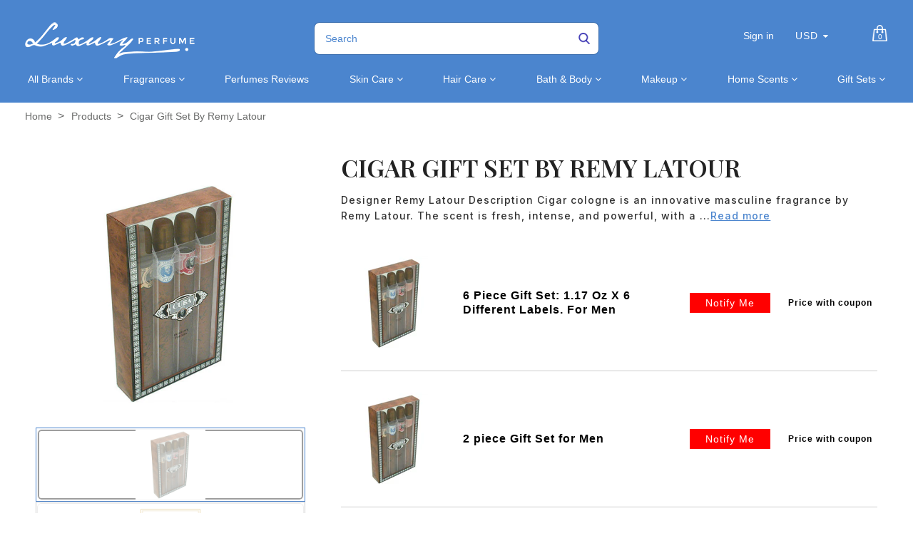

--- FILE ---
content_type: text/html; charset=utf-8
request_url: https://luxuryperfume.com/products/cigar-gift-set-by-remy-latour
body_size: 50665
content:
<!doctype html>  
<!--[if lt IE 7]><html class="no-js ie6 oldie" lang="en"><![endif]-->
<!--[if IE 7]><html class="no-js ie7 oldie" lang="en"><![endif]-->
<!--[if IE 8]><html class="no-js ie8 oldie" lang="en"><![endif]-->
<!--[if gt IE 8]><!--><html class="no-js" lang="en"><!--<![endif]-->
<head>

<!-- BEGIN MerchantWidget Code -->

<script id='merchantWidgetScript'

        src="https://www.gstatic.com/shopping/merchant/merchantwidget.js"

        defer>

</script>

<script type="text/javascript">

  merchantWidgetScript.addEventListener('load', function () {

    merchantwidget.start({

     position: 'LEFT_BOTTOM'

   });

  });

</script>

<!-- END MerchantWidget Code -->
  
<!-- Added by AVADA SEO Suite -->






<meta name="twitter:image" content="http://luxuryperfume.com/cdn/shop/products/2590.jpg?v=1757447143">
    






<!-- /Added by AVADA SEO Suite -->

  
<!-- secomapp-json-ld --> 
<!-- secomapp-json-ld -->
<style>@media only screen and (min-width:1281px) {.async-hide { opacity: 0 !important}} </style>
<script>(function(a,s,y,n,c,h,i,d,e){s.className+=' '+y;h.start=1*new Date;
h.end=i=function(){s.className=s.className.replace(RegExp(' ?'+y),'')};
(a[n]=a[n]||[]).hide=h;setTimeout(function(){i();h.end=null},c);h.timeout=c;
})(window,document.documentElement,'async-hide','dataLayer',1000,
{'GTM-XXXXXX':true});</script>

<!-- smart-seo-json-ld-store -->
<script type="application/ld+json">
{
   "@context": "http://schema.org",
   "@type": "WebSite",
   "url": "https://luxuryperfume.com/",
   "potentialAction": {
     "@type": "SearchAction",
     "target": "https://luxuryperfume.com/search?q={search_term_string}",
     "query-input": "required name=search_term_string"
   }
}
</script>
<script type="application/ld+json">
{
	"@context": "http://schema.org",
	"@type": "Organization",
	"url": "http://luxuryperfume.com"}
</script>
<!-- End - smart-seo-json-ld-store -->



<!-- secomapp-json-ld-Breadcrumb -->
<script type="application/ld+json">
    {
        "@context": "http://schema.org",
        "@type": "BreadcrumbList",
        "itemListElement": [{
            "@type": "ListItem",
            "position": 1,
            "item": {
                "@type": "Website",
                "@id": "https://luxuryperfume.com",
                "name": "Home"
            }
        },{
                "@type": "ListItem",
                "position": 2,
                "item": {
                    "@type": "Product",
                    "@id": "https://luxuryperfume.com/products/cigar-gift-set-by-remy-latour",
                    "name": "Cigar Gift Set by Remy Latour"
                }
            }]}
</script><!-- secomapp-json-ld-product -->
<script type="application/ld+json">
    {
        "@context": "http://schema.org/",
        "@type": "Product",
        "url": "https://luxuryperfume.com/products/cigar-gift-set-by-remy-latour",
        "name": "Cigar Gift Set by Remy Latour",
        "image": "https://luxuryperfume.com/cdn/shop/products/2590.jpg?v=1757447143",
        "description": "Cigar Gift Set by Remy Latour",
        "brand": {
            "name": "Luxury Perfumes Inc."
        },
        "sku": "#2590",
        "weight": "1.2oz",
        "offers" : [
            {
                "@type" : "Offer" ,
                "priceCurrency" : "USD" ,
                "price" : "17" ,
                "priceValidUntil": "2026-04-18",
                "availability" : "http://schema.org/OutOfStock" ,
                "itemCondition": "http://schema.org/NewCondition",
                "sku": "#2590",
                "name": "6 Piece Gift Set: 1.17 Oz X 6 Different Labels. For Men",
                "url" : "https://luxuryperfume.com/products/cigar-gift-set-by-remy-latour?variant=13160955248697",
                "seller" : {
                    "@type" : "Organization",
                    "name" : "Luxury Perfumes"
                }
            },
            {
                "@type" : "Offer" ,
                "priceCurrency" : "USD" ,
                "price" : "22" ,
                "priceValidUntil": "2026-04-18",
                "availability" : "http://schema.org/OutOfStock" ,
                "itemCondition": "http://schema.org/NewCondition",
                "sku": "#2596",
                "name": "2 piece Gift Set for Men",
                "url" : "https://luxuryperfume.com/products/cigar-gift-set-by-remy-latour?variant=35898338410660",
                "seller" : {
                    "@type" : "Organization",
                    "name" : "Luxury Perfumes"
                }
            }
        ]
    }
</script> 



<link rel="shortcut icon" href="//luxuryperfume.com/cdn/shop/t/37/assets/favicon.png?v=156372875545426519621684952123" type="image/png" />


<meta charset="utf-8" />
<!--[if IE]><meta http-equiv='X-UA-Compatible' content='IE=edge,chrome=1' /><![endif]-->

<title>
  Cigar Gift Set by Remy Latour &ndash; Luxury Perfumes
</title>


<meta name="description" content="Designer Remy Latour Description Cigar cologne is an innovative masculine fragrance by Remy Latour. The scent is fresh, intense, and powerful, with a complex mixture of notes, including pineapple, amalfi lemon, pear, bay leaf, and marigold. It is perfect to use at anytime of the day. Year 1996 Concentration Age Group R" />


<meta name="viewport" content="width=device-width, initial-scale=1.0" />

<link rel="canonical" href="https://luxuryperfume.com/products/cigar-gift-set-by-remy-latour" />





  <meta property="og:type" content="product" />
  <meta property="og:title" content="Cigar Gift Set by Remy Latour" />
  
  <meta property="og:image" content="http://luxuryperfume.com/cdn/shop/products/2590_grande.jpg?v=1757447143" />
  <meta property="og:image:secure_url" content="https://luxuryperfume.com/cdn/shop/products/2590_grande.jpg?v=1757447143" />
  
  <meta property="og:image" content="http://luxuryperfume.com/cdn/shop/products/1default_c346a8bc-114d-49f2-9312-6c46894fe783_grande.png?v=1757447143" />
  <meta property="og:image:secure_url" content="https://luxuryperfume.com/cdn/shop/products/1default_c346a8bc-114d-49f2-9312-6c46894fe783_grande.png?v=1757447143" />
  
  <meta property="og:price:amount" content="17.00" />
  <meta property="og:price:currency" content="USD" />

<script src="//luxuryperfume.com/cdn/shop/t/37/assets/options_selection.js?v=83876564297657067431684952187" type="text/javascript"></script>   

<meta property="og:description" content="Designer Remy Latour Description Cigar cologne is an innovative masculine fragrance by Remy Latour. The scent is fresh, intense, and powerful, with a complex mixture of notes, including pineapple, amalfi lemon, pear, bay leaf, and marigold. It is perfect to use at anytime of the day. Year 1996 Concentration Age Group R" />

<meta property="og:url" content="https://luxuryperfume.com/products/cigar-gift-set-by-remy-latour" />
<meta property="og:site_name" content="Luxury Perfumes" />
<script type="text/javascript">const observer=new MutationObserver(e=>{e.forEach(({addedNodes:e})=>{e.forEach(e=>{1===e.nodeType&&"IFRAME"===e.tagName&&(e.src.includes("youtube.com")||e.src.includes("vimeo.com"))&&(e.setAttribute("loading","lazy"),e.setAttribute("data-src",e.src),e.removeAttribute("src")),1===e.nodeType&&"LINK"===e.tagName&&(e.href.includes("place")||e.href.includes("vimo.com"))&&(e.setAttribute("data-href",e.href),e.removeAttribute("href")),1!==e.nodeType||"IMG"!==e.tagName||e.src.includes("data:image")||e.setAttribute("loading","lazy"),1===e.nodeType&&"SCRIPT"===e.tagName&&("analytics"==e.className&&(e.type="text/lazyload"),"boomerang"==e.className&&(e.type="text/lazyload"),e.innerHTML.includes("asyncLoad")&&(e.innerHTML=e.innerHTML.replace("if(window.attachEvent)","document.addEventListener('asyncLazyLoad',function(event){asyncLoad();});if(window.attachEvent)").replaceAll(", asyncLoad",", function(){}")),(e.innerHTML.includes("PreviewBarInjector")||e.innerHTML.includes("adminBarInjector"))&&(e.innerHTML=e.innerHTML.replace("DOMContentLoaded","asyncLazyLoad")),(e.src.includes("assets/storefront")||e.src.includes("assets/shopify_pay/")||e.src.includes("cdn.judge.me"))&&(e.setAttribute("data-src",e.src),e.removeAttribute("src")),(e.innerText.includes("gtm.start")||e.innerText.includes("webPixelsManager")||e.innerText.includes("cdn.judge.me")||e.innerText.includes("boosterapps"))&&(e.type="text/lazyload"))})})});observer.observe(document.documentElement,{childList:!0,subtree:!0}); (()=>{var e=class extends HTMLElement{constructor(){super();this._shadowRoot=this.attachShadow({mode:"open"}),this._shadowRoot.innerHTML='<style>:host img { pointer-events: none; position: absolute; top: 0; left: 0; width: 99vw; height: 99vh; max-width: 99vw; max-height: 99vh;</style><img id="hell" alt=""/>'}connectedCallback(){this._fullImageEl=this._shadowRoot.querySelector("#hell"),this._fullImageEl.src="data:image/svg+xml,%3Csvg xmlns='http://www.w3.org/2000/svg' viewBox='0 0 8000 8000'%3E%3C/svg%3E"}};customElements.define("live-55",e);})();  document.head.insertAdjacentHTML('afterend', `<live-55></live-55>`);</script> <script src="//luxuryperfume.com/cdn/shop/t/37/assets/globo_checkout.js?v=17942332039207649731684952128" type="text/javascript"></script> 

 





<meta name="twitter:card" content="summary">


  <meta name="twitter:title" content="Cigar Gift Set by Remy Latour">
  <meta name="twitter:description" content="Designer Remy Latour Description Cigar cologne is an innovative masculine fragrance by Remy Latour. The scent is fresh, intense, and powerful, with a complex mixture of notes, including pineapple, amalfi lemon, pear, bay leaf, and marigold. It is perfect to use at anytime of the day. Year 1996 Concentration Age">
  <meta name="twitter:image" content="https://luxuryperfume.com/cdn/shop/products/2590_medium.jpg?v=1757447143">
  <meta name="twitter:image:width" content="240">
  <meta name="twitter:image:height" content="240">



<link href="//luxuryperfume.com/cdn/shop/t/37/assets/social-buttons.scss.css?v=34269497293613471411703346932" rel="stylesheet" type="text/css" media="all" />





<link rel="stylesheet" type="text/css" data-href="//fonts.googleapis.com/css?family=Cabin:300,400,500,600,700">


<link rel="stylesheet" type="text/css" data-href="//fonts.googleapis.com/css?family=Droid+Serif:300,400,500,600,700">

<link href="//luxuryperfume.com/cdn/shop/t/37/assets/bootstrap.min.css?v=169555789925099006431684952104" rel="stylesheet" type="text/css" media="all" />
<link href="//maxcdn.bootstrapcdn.com/font-awesome/4.4.0/css/font-awesome.min.css" rel="stylesheet" type="text/css" media="all" />

<link href="//luxuryperfume.com/cdn/shop/t/37/assets/social-buttons.scss.css?v=34269497293613471411703346932" rel="stylesheet" type="text/css" media="all" />
<link href="//luxuryperfume.com/cdn/shop/t/37/assets/jquery.bxslider.css?v=44381954700580748601684952162" rel="stylesheet" type="text/css" media="all" />
  

<link href="//luxuryperfume.com/cdn/shop/t/37/assets/custom.css?v=90157164223414585861684952118" rel="stylesheet" type="text/css" media="all" />
<link href="//luxuryperfume.com/cdn/shop/t/37/assets/slick-theme.min.css?v=88899177612832716231684952207" rel="stylesheet" type="text/css" media="all" />
<link href="//luxuryperfume.com/cdn/shop/t/37/assets/owl.carousel.css?v=172003867113083130691684952189" rel="stylesheet" type="text/css" media="all" /> 
<link href="//luxuryperfume.com/cdn/shop/t/37/assets/custom.scss.css?v=91456233749396127641684952234" rel="stylesheet" type="text/css" media="all" />  
<link href="//luxuryperfume.com/cdn/shop/t/37/assets/cs-cosmetics.global.scss.css?v=80534868402263805561761144319" rel="stylesheet" type="text/css" media="all" /> 
<link href="//luxuryperfume.com/cdn/shop/t/37/assets/cs-cosmetics.styles.scss.css?v=89701887488179903411703346932" rel="stylesheet" type="text/css" media="all" />  



<script src="//luxuryperfume.com/cdn/shop/t/37/assets/html5shiv.js?v=71834814427653946661684952145" type="text/javascript"></script>

<script>window.performance && window.performance.mark && window.performance.mark('shopify.content_for_header.start');</script><meta name="google-site-verification" content="oWn3JbAVaTrN4iHaaxGB1zx9X6ywZKhkab3HoLIJ7FQ">
<meta id="shopify-digital-wallet" name="shopify-digital-wallet" content="/12812255289/digital_wallets/dialog">
<meta name="shopify-checkout-api-token" content="5d0e6e6830657499e4ecb78e259d94d1">
<link rel="alternate" type="application/json+oembed" href="https://luxuryperfume.com/products/cigar-gift-set-by-remy-latour.oembed">
<script async="async" src="/checkouts/internal/preloads.js?locale=en-US"></script>
<link rel="preconnect" href="https://shop.app" crossorigin="anonymous">
<script async="async" src="https://shop.app/checkouts/internal/preloads.js?locale=en-US&shop_id=12812255289" crossorigin="anonymous"></script>
<script id="apple-pay-shop-capabilities" type="application/json">{"shopId":12812255289,"countryCode":"US","currencyCode":"USD","merchantCapabilities":["supports3DS"],"merchantId":"gid:\/\/shopify\/Shop\/12812255289","merchantName":"Luxury Perfumes","requiredBillingContactFields":["postalAddress","email"],"requiredShippingContactFields":["postalAddress","email"],"shippingType":"shipping","supportedNetworks":["visa","masterCard","amex","discover","elo","jcb"],"total":{"type":"pending","label":"Luxury Perfumes","amount":"1.00"},"shopifyPaymentsEnabled":true,"supportsSubscriptions":true}</script>
<script id="shopify-features" type="application/json">{"accessToken":"5d0e6e6830657499e4ecb78e259d94d1","betas":["rich-media-storefront-analytics"],"domain":"luxuryperfume.com","predictiveSearch":true,"shopId":12812255289,"locale":"en"}</script>
<script>var Shopify = Shopify || {};
Shopify.shop = "luxury-perfume-com.myshopify.com";
Shopify.locale = "en";
Shopify.currency = {"active":"USD","rate":"1.0"};
Shopify.country = "US";
Shopify.theme = {"name":"(T-S) new-cosmetics-BYTS-6\/10\/21 | FIXED OPT","id":136968372458,"schema_name":null,"schema_version":null,"theme_store_id":null,"role":"main"};
Shopify.theme.handle = "null";
Shopify.theme.style = {"id":null,"handle":null};
Shopify.cdnHost = "luxuryperfume.com/cdn";
Shopify.routes = Shopify.routes || {};
Shopify.routes.root = "/";</script>
<script type="module">!function(o){(o.Shopify=o.Shopify||{}).modules=!0}(window);</script>
<script>!function(o){function n(){var o=[];function n(){o.push(Array.prototype.slice.apply(arguments))}return n.q=o,n}var t=o.Shopify=o.Shopify||{};t.loadFeatures=n(),t.autoloadFeatures=n()}(window);</script>
<script>
  window.ShopifyPay = window.ShopifyPay || {};
  window.ShopifyPay.apiHost = "shop.app\/pay";
  window.ShopifyPay.redirectState = null;
</script>
<script id="shop-js-analytics" type="application/json">{"pageType":"product"}</script>
<script defer="defer" async type="module" src="//luxuryperfume.com/cdn/shopifycloud/shop-js/modules/v2/client.init-shop-cart-sync_C5BV16lS.en.esm.js"></script>
<script defer="defer" async type="module" src="//luxuryperfume.com/cdn/shopifycloud/shop-js/modules/v2/chunk.common_CygWptCX.esm.js"></script>
<script type="module">
  await import("//luxuryperfume.com/cdn/shopifycloud/shop-js/modules/v2/client.init-shop-cart-sync_C5BV16lS.en.esm.js");
await import("//luxuryperfume.com/cdn/shopifycloud/shop-js/modules/v2/chunk.common_CygWptCX.esm.js");

  window.Shopify.SignInWithShop?.initShopCartSync?.({"fedCMEnabled":true,"windoidEnabled":true});

</script>
<script>
  window.Shopify = window.Shopify || {};
  if (!window.Shopify.featureAssets) window.Shopify.featureAssets = {};
  window.Shopify.featureAssets['shop-js'] = {"shop-cart-sync":["modules/v2/client.shop-cart-sync_ZFArdW7E.en.esm.js","modules/v2/chunk.common_CygWptCX.esm.js"],"init-fed-cm":["modules/v2/client.init-fed-cm_CmiC4vf6.en.esm.js","modules/v2/chunk.common_CygWptCX.esm.js"],"shop-button":["modules/v2/client.shop-button_tlx5R9nI.en.esm.js","modules/v2/chunk.common_CygWptCX.esm.js"],"shop-cash-offers":["modules/v2/client.shop-cash-offers_DOA2yAJr.en.esm.js","modules/v2/chunk.common_CygWptCX.esm.js","modules/v2/chunk.modal_D71HUcav.esm.js"],"init-windoid":["modules/v2/client.init-windoid_sURxWdc1.en.esm.js","modules/v2/chunk.common_CygWptCX.esm.js"],"shop-toast-manager":["modules/v2/client.shop-toast-manager_ClPi3nE9.en.esm.js","modules/v2/chunk.common_CygWptCX.esm.js"],"init-shop-email-lookup-coordinator":["modules/v2/client.init-shop-email-lookup-coordinator_B8hsDcYM.en.esm.js","modules/v2/chunk.common_CygWptCX.esm.js"],"init-shop-cart-sync":["modules/v2/client.init-shop-cart-sync_C5BV16lS.en.esm.js","modules/v2/chunk.common_CygWptCX.esm.js"],"avatar":["modules/v2/client.avatar_BTnouDA3.en.esm.js"],"pay-button":["modules/v2/client.pay-button_FdsNuTd3.en.esm.js","modules/v2/chunk.common_CygWptCX.esm.js"],"init-customer-accounts":["modules/v2/client.init-customer-accounts_DxDtT_ad.en.esm.js","modules/v2/client.shop-login-button_C5VAVYt1.en.esm.js","modules/v2/chunk.common_CygWptCX.esm.js","modules/v2/chunk.modal_D71HUcav.esm.js"],"init-shop-for-new-customer-accounts":["modules/v2/client.init-shop-for-new-customer-accounts_ChsxoAhi.en.esm.js","modules/v2/client.shop-login-button_C5VAVYt1.en.esm.js","modules/v2/chunk.common_CygWptCX.esm.js","modules/v2/chunk.modal_D71HUcav.esm.js"],"shop-login-button":["modules/v2/client.shop-login-button_C5VAVYt1.en.esm.js","modules/v2/chunk.common_CygWptCX.esm.js","modules/v2/chunk.modal_D71HUcav.esm.js"],"init-customer-accounts-sign-up":["modules/v2/client.init-customer-accounts-sign-up_CPSyQ0Tj.en.esm.js","modules/v2/client.shop-login-button_C5VAVYt1.en.esm.js","modules/v2/chunk.common_CygWptCX.esm.js","modules/v2/chunk.modal_D71HUcav.esm.js"],"shop-follow-button":["modules/v2/client.shop-follow-button_Cva4Ekp9.en.esm.js","modules/v2/chunk.common_CygWptCX.esm.js","modules/v2/chunk.modal_D71HUcav.esm.js"],"checkout-modal":["modules/v2/client.checkout-modal_BPM8l0SH.en.esm.js","modules/v2/chunk.common_CygWptCX.esm.js","modules/v2/chunk.modal_D71HUcav.esm.js"],"lead-capture":["modules/v2/client.lead-capture_Bi8yE_yS.en.esm.js","modules/v2/chunk.common_CygWptCX.esm.js","modules/v2/chunk.modal_D71HUcav.esm.js"],"shop-login":["modules/v2/client.shop-login_D6lNrXab.en.esm.js","modules/v2/chunk.common_CygWptCX.esm.js","modules/v2/chunk.modal_D71HUcav.esm.js"],"payment-terms":["modules/v2/client.payment-terms_CZxnsJam.en.esm.js","modules/v2/chunk.common_CygWptCX.esm.js","modules/v2/chunk.modal_D71HUcav.esm.js"]};
</script>
<script>(function() {
  var isLoaded = false;
  function asyncLoad() {
    if (isLoaded) return;
    isLoaded = true;
    var urls = ["https:\/\/cdn-spurit.com\/in-stock-reminder\/js\/common.js?shop=luxury-perfume-com.myshopify.com","https:\/\/sapp.multivariants.com\/gate\/out\/sys\/js\/init.js?shop=luxury-perfume-com.myshopify.com","https:\/\/app.carecart.io\/api\/abandoned-cart\/js-script?shop=luxury-perfume-com.myshopify.com","\/\/cdn.shopify.com\/proxy\/ac212b9a2da460b0fe5b977b009d7fc2321e7eeda89fee5a489a9315637b81ef\/d1639lhkj5l89m.cloudfront.net\/js\/storefront\/uppromote.js?shop=luxury-perfume-com.myshopify.com\u0026sp-cache-control=cHVibGljLCBtYXgtYWdlPTkwMA"];
    for (var i = 0; i < urls.length; i++) {
      var s = document.createElement('script');
      s.type = 'text/javascript';
      s.async = true;
      s.src = urls[i];
      var x = document.getElementsByTagName('script')[0];
      x.parentNode.insertBefore(s, x);
    }
  };
  if(window.attachEvent) {
    window.attachEvent('onload', asyncLoad);
  } else {
    window.addEventListener('load', asyncLoad, false);
  }
})();</script>
<script id="__st">var __st={"a":12812255289,"offset":-28800,"reqid":"f7099140-6fb8-419f-a455-6685c6be144c-1768765923","pageurl":"luxuryperfume.com\/products\/cigar-gift-set-by-remy-latour","u":"7c7d1442617e","p":"product","rtyp":"product","rid":1372735471673};</script>
<script>window.ShopifyPaypalV4VisibilityTracking = true;</script>
<script id="captcha-bootstrap">!function(){'use strict';const t='contact',e='account',n='new_comment',o=[[t,t],['blogs',n],['comments',n],[t,'customer']],c=[[e,'customer_login'],[e,'guest_login'],[e,'recover_customer_password'],[e,'create_customer']],r=t=>t.map((([t,e])=>`form[action*='/${t}']:not([data-nocaptcha='true']) input[name='form_type'][value='${e}']`)).join(','),a=t=>()=>t?[...document.querySelectorAll(t)].map((t=>t.form)):[];function s(){const t=[...o],e=r(t);return a(e)}const i='password',u='form_key',d=['recaptcha-v3-token','g-recaptcha-response','h-captcha-response',i],f=()=>{try{return window.sessionStorage}catch{return}},m='__shopify_v',_=t=>t.elements[u];function p(t,e,n=!1){try{const o=window.sessionStorage,c=JSON.parse(o.getItem(e)),{data:r}=function(t){const{data:e,action:n}=t;return t[m]||n?{data:e,action:n}:{data:t,action:n}}(c);for(const[e,n]of Object.entries(r))t.elements[e]&&(t.elements[e].value=n);n&&o.removeItem(e)}catch(o){console.error('form repopulation failed',{error:o})}}const l='form_type',E='cptcha';function T(t){t.dataset[E]=!0}const w=window,h=w.document,L='Shopify',v='ce_forms',y='captcha';let A=!1;((t,e)=>{const n=(g='f06e6c50-85a8-45c8-87d0-21a2b65856fe',I='https://cdn.shopify.com/shopifycloud/storefront-forms-hcaptcha/ce_storefront_forms_captcha_hcaptcha.v1.5.2.iife.js',D={infoText:'Protected by hCaptcha',privacyText:'Privacy',termsText:'Terms'},(t,e,n)=>{const o=w[L][v],c=o.bindForm;if(c)return c(t,g,e,D).then(n);var r;o.q.push([[t,g,e,D],n]),r=I,A||(h.body.append(Object.assign(h.createElement('script'),{id:'captcha-provider',async:!0,src:r})),A=!0)});var g,I,D;w[L]=w[L]||{},w[L][v]=w[L][v]||{},w[L][v].q=[],w[L][y]=w[L][y]||{},w[L][y].protect=function(t,e){n(t,void 0,e),T(t)},Object.freeze(w[L][y]),function(t,e,n,w,h,L){const[v,y,A,g]=function(t,e,n){const i=e?o:[],u=t?c:[],d=[...i,...u],f=r(d),m=r(i),_=r(d.filter((([t,e])=>n.includes(e))));return[a(f),a(m),a(_),s()]}(w,h,L),I=t=>{const e=t.target;return e instanceof HTMLFormElement?e:e&&e.form},D=t=>v().includes(t);t.addEventListener('submit',(t=>{const e=I(t);if(!e)return;const n=D(e)&&!e.dataset.hcaptchaBound&&!e.dataset.recaptchaBound,o=_(e),c=g().includes(e)&&(!o||!o.value);(n||c)&&t.preventDefault(),c&&!n&&(function(t){try{if(!f())return;!function(t){const e=f();if(!e)return;const n=_(t);if(!n)return;const o=n.value;o&&e.removeItem(o)}(t);const e=Array.from(Array(32),(()=>Math.random().toString(36)[2])).join('');!function(t,e){_(t)||t.append(Object.assign(document.createElement('input'),{type:'hidden',name:u})),t.elements[u].value=e}(t,e),function(t,e){const n=f();if(!n)return;const o=[...t.querySelectorAll(`input[type='${i}']`)].map((({name:t})=>t)),c=[...d,...o],r={};for(const[a,s]of new FormData(t).entries())c.includes(a)||(r[a]=s);n.setItem(e,JSON.stringify({[m]:1,action:t.action,data:r}))}(t,e)}catch(e){console.error('failed to persist form',e)}}(e),e.submit())}));const S=(t,e)=>{t&&!t.dataset[E]&&(n(t,e.some((e=>e===t))),T(t))};for(const o of['focusin','change'])t.addEventListener(o,(t=>{const e=I(t);D(e)&&S(e,y())}));const B=e.get('form_key'),M=e.get(l),P=B&&M;t.addEventListener('DOMContentLoaded',(()=>{const t=y();if(P)for(const e of t)e.elements[l].value===M&&p(e,B);[...new Set([...A(),...v().filter((t=>'true'===t.dataset.shopifyCaptcha))])].forEach((e=>S(e,t)))}))}(h,new URLSearchParams(w.location.search),n,t,e,['guest_login'])})(!0,!1)}();</script>
<script integrity="sha256-4kQ18oKyAcykRKYeNunJcIwy7WH5gtpwJnB7kiuLZ1E=" data-source-attribution="shopify.loadfeatures" defer="defer" src="//luxuryperfume.com/cdn/shopifycloud/storefront/assets/storefront/load_feature-a0a9edcb.js" crossorigin="anonymous"></script>
<script crossorigin="anonymous" defer="defer" src="//luxuryperfume.com/cdn/shopifycloud/storefront/assets/shopify_pay/storefront-65b4c6d7.js?v=20250812"></script>
<script data-source-attribution="shopify.dynamic_checkout.dynamic.init">var Shopify=Shopify||{};Shopify.PaymentButton=Shopify.PaymentButton||{isStorefrontPortableWallets:!0,init:function(){window.Shopify.PaymentButton.init=function(){};var t=document.createElement("script");t.src="https://luxuryperfume.com/cdn/shopifycloud/portable-wallets/latest/portable-wallets.en.js",t.type="module",document.head.appendChild(t)}};
</script>
<script data-source-attribution="shopify.dynamic_checkout.buyer_consent">
  function portableWalletsHideBuyerConsent(e){var t=document.getElementById("shopify-buyer-consent"),n=document.getElementById("shopify-subscription-policy-button");t&&n&&(t.classList.add("hidden"),t.setAttribute("aria-hidden","true"),n.removeEventListener("click",e))}function portableWalletsShowBuyerConsent(e){var t=document.getElementById("shopify-buyer-consent"),n=document.getElementById("shopify-subscription-policy-button");t&&n&&(t.classList.remove("hidden"),t.removeAttribute("aria-hidden"),n.addEventListener("click",e))}window.Shopify?.PaymentButton&&(window.Shopify.PaymentButton.hideBuyerConsent=portableWalletsHideBuyerConsent,window.Shopify.PaymentButton.showBuyerConsent=portableWalletsShowBuyerConsent);
</script>
<script>
  function portableWalletsCleanup(e){e&&e.src&&console.error("Failed to load portable wallets script "+e.src);var t=document.querySelectorAll("shopify-accelerated-checkout .shopify-payment-button__skeleton, shopify-accelerated-checkout-cart .wallet-cart-button__skeleton"),e=document.getElementById("shopify-buyer-consent");for(let e=0;e<t.length;e++)t[e].remove();e&&e.remove()}function portableWalletsNotLoadedAsModule(e){e instanceof ErrorEvent&&"string"==typeof e.message&&e.message.includes("import.meta")&&"string"==typeof e.filename&&e.filename.includes("portable-wallets")&&(window.removeEventListener("error",portableWalletsNotLoadedAsModule),window.Shopify.PaymentButton.failedToLoad=e,"loading"===document.readyState?document.addEventListener("DOMContentLoaded",window.Shopify.PaymentButton.init):window.Shopify.PaymentButton.init())}window.addEventListener("error",portableWalletsNotLoadedAsModule);
</script>

<script type="module" src="https://luxuryperfume.com/cdn/shopifycloud/portable-wallets/latest/portable-wallets.en.js" onError="portableWalletsCleanup(this)" crossorigin="anonymous"></script>
<script nomodule>
  document.addEventListener("DOMContentLoaded", portableWalletsCleanup);
</script>

<link id="shopify-accelerated-checkout-styles" rel="stylesheet" media="screen" href="https://luxuryperfume.com/cdn/shopifycloud/portable-wallets/latest/accelerated-checkout-backwards-compat.css" crossorigin="anonymous">
<style id="shopify-accelerated-checkout-cart">
        #shopify-buyer-consent {
  margin-top: 1em;
  display: inline-block;
  width: 100%;
}

#shopify-buyer-consent.hidden {
  display: none;
}

#shopify-subscription-policy-button {
  background: none;
  border: none;
  padding: 0;
  text-decoration: underline;
  font-size: inherit;
  cursor: pointer;
}

#shopify-subscription-policy-button::before {
  box-shadow: none;
}

      </style>

<script>window.performance && window.performance.mark && window.performance.mark('shopify.content_for_header.end');</script>

<script src="//luxuryperfume.com/cdn/shop/t/37/assets/jquery.min.js?v=30199330775387206411684952169" type="text/javascript"></script>
<script src="//luxuryperfume.com/cdn/shop/t/37/assets/owl.carousel.min.js?v=174257387728497190991684952190" type="text/javascript"></script> 
<script src="//luxuryperfume.com/cdn/shop/t/37/assets/jquery.flexslider-min.js?v=97844733079700822051684952167" type="text/javascript"></script> 
<script src="//luxuryperfume.com/cdn/shopifycloud/storefront/assets/themes_support/option_selection-b017cd28.js" type="text/javascript"></script>


<script src="//luxuryperfume.com/cdn/shopifycloud/storefront/assets/themes_support/api.jquery-7ab1a3a4.js" type="text/javascript"></script>

<script src="//luxuryperfume.com/cdn/shop/t/37/assets/slick.min.js?v=119177116428520753221684952208" type="text/javascript"></script>


<script src="//luxuryperfume.com/cdn/shop/t/37/assets/scripts.js?v=127146829051386627131684952234" type="text/javascript"></script>
<script src="//luxuryperfume.com/cdn/shop/t/37/assets/social-buttons.js?v=75187364066838451971684952234" type="text/javascript"></script>


<script src="//luxuryperfume.com/cdn/shop/t/37/assets/jquery.zoom.js?v=9074888105797670221684952171" type="text/javascript"></script>


<script src="//luxuryperfume.com/cdn/shop/t/37/assets/jquery.fancybox.js?v=152993150041416692821684952166" type="text/javascript"></script> 
<script src="//luxuryperfume.com/cdn/shop/t/37/assets/bootstrap.min.js?v=1187583284799906611684952104" type="text/javascript"></script>

<script src="//luxuryperfume.com/cdn/shop/t/37/assets/isotope.pkgd.min.js?v=12188923161233785081684952160" type="text/javascript"></script>

<script src="//luxuryperfume.com/cdn/shop/t/37/assets/imagesloaded.pkgd.min.js?v=131458926831482881311684952157" type="text/javascript"></script>
  
  
<script src="//luxuryperfume.com/cdn/shop/t/37/assets/instafeed.min.js?v=29595990395039645091684952159" type="text/javascript"></script>




<script type="text/javascript">
function initAppmate(Appmate){
  Appmate.wk.on({
    'click .wk-variant-link': eventHandler(function(){
      var id = $(this).closest('[data-wk-item]').data('wk-item');
      var href = this.href;
      var product = Appmate.wk.getItem(id).then(function(product){
        var variant = product.selected_or_first_available_variant || {};
        sendTracking({
          hitType: 'event',
          eventCategory: 'Product',
          eventAction: 'click',
          eventLabel: 'Wishlist King',
          hitCallback: function() {
            document.location = href;
          }
        }, {
          id: variant.sku || variant.id,
          name: product.title,
          category: product.type,
          brand: product.vendor,
          variant: variant.title,
          price: variant.price,
        }, {
          list: "" || undefined
        });
      })
    }),
    'click [data-wk-add-product]': eventHandler(function(){
      var productId = this.getAttribute('data-wk-add-product');
      var select = Appmate.wk.$(this).parents('form').find('select[name="id"]');
      var variantId = select.length ? select.val() : undefined;
      Appmate.wk.addProduct(productId, variantId).then(function(product) {
        var variant = product.selected_or_first_available_variant || {};
        sendTracking({
          hitType: 'event',
          eventCategory: 'Product',
          eventAction: 'add-to-wishlist',
          eventLabel: 'Wishlist King',
        }, {
          id: variant.sku || variant.id,
          name: product.title,
          category: product.type,
          brand: product.vendor,
          variant: variant.title,
          price: variant.price,
        }, {
          list: "" || undefined
        });
      });
    }),
    'click [data-wk-remove-product]': eventHandler(function(){
      var productId = this.getAttribute('data-wk-remove-product');
      Appmate.wk.removeProduct(productId).then(function(product) {
        var variant = product.selected_or_first_available_variant || {};
        sendTracking({
          hitType: 'event',
          eventCategory: 'Product',
          eventAction: 'remove-from-wishlist',
          eventLabel: 'Wishlist King',
        }, {
          id: variant.sku || variant.id,
          name: product.title,
          category: product.type,
          brand: product.vendor,
          variant: variant.title,
          price: variant.price,
        }, {
          list: "" || undefined
        });
      });
    }),
    'click [data-wk-remove-item]': eventHandler(function(){
      var itemId = this.getAttribute('data-wk-remove-item');
      fadeOrNot(this, function() {
        Appmate.wk.removeItem(itemId).then(function(product){
          var variant = product.selected_or_first_available_variant || {};
          sendTracking({
            hitType: 'event',
            eventCategory: 'Product',
            eventAction: 'remove-from-wishlist',
            eventLabel: 'Wishlist King',
          }, {
            id: variant.sku || variant.id,
            name: product.title,
            category: product.type,
            brand: product.vendor,
            variant: variant.title,
            price: variant.price,
          }, {
            list: "" || undefined
          });
        });
      });
    }),
    'click [data-wk-clear-wishlist]': eventHandler(function(){
      var wishlistId = this.getAttribute('data-wk-clear-wishlist');
      Appmate.wk.clear(wishlistId).then(function() {
        sendTracking({
          hitType: 'event',
          eventCategory: 'Wishlist',
          eventAction: 'clear-wishlist',
          eventLabel: 'Wishlist King',
        });
      });
    }),
    'click [data-wk-share]': eventHandler(function(){
      var params = $(this).data();
      var shareLink = Appmate.wk.getShareLink(params);
	  
      sendTracking({
        hitType: 'event',
        eventCategory: 'Wishlist',
        eventAction: 'share-wishlist-' + params.wkShareService,
        eventLabel: 'Wishlist King',
      });
      
      switch (params.wkShareService) {
        case 'link':
          Appmate.wk.$('#wk-share-link-text').addClass('wk-visible').find('.wk-text').html(shareLink);
          var copyButton = Appmate.wk.$('#wk-share-link-text .wk-clipboard');
          var copyText = copyButton.html();
          var clipboard = Appmate.wk.clipboard(copyButton[0]);
          clipboard.on('success', function(e) {
            copyButton.html('copied');
            setTimeout(function(){
              copyButton.html(copyText);
            }, 2000);
          });
          break;
        case 'email':
          window.location.href = shareLink;
          break;
        case 'contact':
          var contactUrl = '/pages/contact';
          var message = 'Here is the link to my list:\n' + shareLink;
          window.location.href=contactUrl + '?message=' + encodeURIComponent(message);
          break;
        default:
          window.open(
            shareLink,
            'wishlist_share',
            'height=590, width=770, toolbar=no, menubar=no, scrollbars=no, resizable=no, location=no, directories=no, status=no'
          );
      }
    }),
    'click [data-wk-move-to-cart]': eventHandler(function(){
      var $elem = Appmate.wk.$(this);
      $form = $elem.parents('form');
      $elem.prop("disabled", true);

      var item = this.getAttribute('data-wk-move-to-cart');
      var formData = $form.serialize();

      fadeOrNot(this, function(){
        Appmate.wk
        .moveToCart(item, formData)
        .then(function(product){
          $elem.prop("disabled", false);
          
          var variant = product.selected_or_first_available_variant || {};
          sendTracking({
            hitType: 'event',
            eventCategory: 'Product',
            eventAction: 'from-wishlist-to-cart',
            eventLabel: 'Wishlist King',
            hitCallback: function() {
              window.scrollTo(0, 0);
              location.reload();
            }
          }, {
            id: variant.sku || variant.id,
            name: product.title,
            category: product.type,
            brand: product.vendor,
            variant: variant.title,
            price: variant.price,
          }, {
            list: "" || undefined
          });
        });
      });
    }),
    'render .wk-option-select': function(elem){
      appmateOptionSelect(elem);
    },
    'login-required': function (intent) {
      var redirect = {
        path: window.location.pathname,
        intent: intent
      };
      window.location = '/account/login?wk-redirect=' + encodeURIComponent(JSON.stringify(redirect));
    },
    'render .swiper-container': function (elem) {
      // initSlider()
    },
    'ready': function () {
      // Appmate.wk.$(document).ready(initSlider);
      fillContactForm();

      var redirect = Appmate.wk.getQueryParam('wk-redirect');
      if (redirect) {
        Appmate.wk.addLoginRedirect(Appmate.wk.$('#customer_login'), JSON.parse(redirect));
      }
      var intent = Appmate.wk.getQueryParam('wk-intent');
      if (intent) {
        intent = JSON.parse(intent);
        switch (intent.action) {
          case 'addProduct':
            Appmate.wk.addProduct(intent.product, intent.variant)
            break;
          default:
            console.warn('Wishlist King: Intent not implemented', intent)
        }
        if (window.history && window.history.pushState) {
          history.pushState(null, null, window.location.pathname);
        }
      }
    }
  });

  Appmate.init({
    shop: {
      domain: 'luxuryperfume.com'
    },
    session: {
      customer: ''
    },
    globals: {
      settings: {
        app_wk_icon: 'heart',
        app_wk_share_position: 'top',
        app_wk_products_per_row: 4
      },
      customer: '',
      customer_accounts_enabled: true,
    },
    wishlist: {
      loginRequired: false,
      handle: "/pages/wishlist",
      proxyHandle: "/a/wk",
      share: {
        handle: "/pages/shared-wishlist",
        title: 'My Wishlist',
        description: 'Check out some of my favorite things @ Luxury Perfumes.',
        imageTitle: 'Luxury Perfumes',
        hashTags: 'wishlist',
        twitterUser: false // will be used with via
      }
    }
  });

  function sendTracking(event, product, action) {
    if (typeof ga === 'function') {
      if (product) {
        ga('ec:addProduct', product);
      }

      if (action) {
        ga('ec:setAction', 'click', action);
      }

      if (event) {
        ga('send', event);
      }

      if (!ga.loaded) {
        event && event.hitCallback && event.hitCallback()
      }
    } else {
      event && event.hitCallback && event.hitCallback()
    }
  }

  function initSlider () {
    if (typeof Swiper !== 'undefined') {
      var mySwiper = new Swiper ('.swiper-container', {
        direction: 'horizontal',
        loop: false,
        pagination: '.swiper-pagination',
        nextButton: '.swiper-button-next',
        prevButton: '.swiper-button-prev',
        spaceBetween: 20,
        slidesPerView: 4,
        breakpoints: {
          380: {
            slidesPerView: 1,
            spaceBetween: 0,
          },
          480: {
            slidesPerView: 2,
            spaceBetween: 20,
          }
        }
      })
    }
  }

  function fillContactForm() {
    document.addEventListener('DOMContentLoaded', fillContactForm)
    if (document.getElementById('contact_form')) {
      var message = Appmate.wk.getQueryParam('message');
      var bodyElement = document.querySelector("#contact_form textarea[name='contact[body]']");
      if (bodyElement && message) {
        bodyElement.value = message;
      }
    }
  }

  function eventHandler (callback) {
    return function (event) {
      if (typeof callback === 'function') {
        callback.call(this, event)
      }
      if (event) {
        event.preventDefault();
        event.stopPropagation();
      }
    }
  }

  function fadeOrNot(elem, callback){
    var $elem = $(elem);
	  if ($elem.parents('.wk-fadeout').length) {
      $elem.parents('.wk-fadeout').fadeOut(callback);
    } else {
      callback();
    }
  }
}
</script>



<script id="wishlist-icon-filled" data="wishlist" type="text/x-template" app="wishlist-king">
{% if settings.app_wk_icon == "heart" %}
  <svg version='1.1' xmlns='https://www.w3.org/2000/svg' width='64' height='64' viewBox='0 0 64 64'>
    <path d='M47.199 4c-6.727 0-12.516 5.472-15.198 11.188-2.684-5.715-8.474-11.188-15.201-11.188-9.274 0-16.8 7.527-16.8 16.802 0 18.865 19.031 23.812 32.001 42.464 12.26-18.536 31.999-24.2 31.999-42.464 0-9.274-7.527-16.802-16.801-16.802z' fill='#000'></path>
  </svg>
{% elsif settings.app_wk_icon == "star" %}
  <svg version='1.1' xmlns='https://www.w3.org/2000/svg' width='64' height='60.9' viewBox='0 0 64 64'>
    <path d='M63.92,23.25a1.5,1.5,0,0,0-1.39-1H40.3L33.39,1.08A1.5,1.5,0,0,0,32,0h0a1.49,1.49,0,0,0-1.39,1L23.7,22.22H1.47a1.49,1.49,0,0,0-1.39,1A1.39,1.39,0,0,0,.6,24.85l18,13L11.65,59a1.39,1.39,0,0,0,.51,1.61,1.47,1.47,0,0,0,.88.3,1.29,1.29,0,0,0,.88-0.3l18-13.08L50,60.68a1.55,1.55,0,0,0,1.76,0,1.39,1.39,0,0,0,.51-1.61l-6.9-21.14,18-13A1.45,1.45,0,0,0,63.92,23.25Z' fill='#be8508'></path>
  </svg>
{% endif %}
</script>

<script id="wishlist-icon-empty" data="wishlist" type="text/x-template" app="wishlist-king">
{% if settings.app_wk_icon == "heart" %}
  <svg version='1.1' xmlns='https://www.w3.org/2000/svg' width='64px' height='60.833px' viewBox='0 0 64 60.833'>
    <path stroke='#000' stroke-width='5' stroke-miterlimit='10' fill-opacity='0' d='M45.684,2.654c-6.057,0-11.27,4.927-13.684,10.073 c-2.417-5.145-7.63-10.073-13.687-10.073c-8.349,0-15.125,6.776-15.125,15.127c0,16.983,17.134,21.438,28.812,38.231 c11.038-16.688,28.811-21.787,28.811-38.231C60.811,9.431,54.033,2.654,45.684,2.654z'/>
  </svg>
{% elsif settings.app_wk_icon == "star" %}
  <svg version='1.1' xmlns='https://www.w3.org/2000/svg' width='64' height='60.9' viewBox='0 0 64 64'>
    <path d='M63.92,23.25a1.5,1.5,0,0,0-1.39-1H40.3L33.39,1.08A1.5,1.5,0,0,0,32,0h0a1.49,1.49,0,0,0-1.39,1L23.7,22.22H1.47a1.49,1.49,0,0,0-1.39,1A1.39,1.39,0,0,0,.6,24.85l18,13L11.65,59a1.39,1.39,0,0,0,.51,1.61,1.47,1.47,0,0,0,.88.3,1.29,1.29,0,0,0,.88-0.3l18-13.08L50,60.68a1.55,1.55,0,0,0,1.76,0,1.39,1.39,0,0,0,.51-1.61l-6.9-21.14,18-13A1.45,1.45,0,0,0,63.92,23.25ZM42.75,36.18a1.39,1.39,0,0,0-.51,1.61l5.81,18L32.85,44.69a1.41,1.41,0,0,0-1.67,0L15.92,55.74l5.81-18a1.39,1.39,0,0,0-.51-1.61L6,25.12H24.7a1.49,1.49,0,0,0,1.39-1L32,6.17l5.81,18a1.5,1.5,0,0,0,1.39,1H58Z' fill='#be8508'></path>
  </svg>
{% endif %}
</script>

<script id="wishlist-icon-remove" data="wishlist" type="text/x-template" app="wishlist-king">
  <svg version='1.1' xmlns='https://www.w3.org/2000/svg' width='320' height='320' viewBox='0 0 320 320'>
   <g>
     <path fill='#000000' stroke-width='0.25pt' d='m100,60l-40,40l170,170l40,-40l-170,-170z'/>
     <path fill='#000000' stroke-width='0.25pt' d='m60,230l170,-170l40,40l-170,170l-40,-40z'/>
   </g>
  </svg>
</script>

<script id="wishlist-link" data="wishlist" type="text/x-template" app="wishlist-king">
{% if wishlist.item_count %}
  {% assign link_icon = 'wishlist-icon-filled' %}
{% else %}
  {% assign link_icon = 'wishlist-icon-empty' %}
{% endif %}
<a href="{{ wishlist.url }}" class="wk-link wk-{{ wishlist.state }}" title="View Wishlist"><div class="wk-icon">{% include link_icon %}</div><span class="wk-label">Wishlist</span> <span class="wk-count">({{ wishlist.item_count }})</span></a>
</script>

<script id="wishlist-link-li" data="wishlist" type="text/x-template" app="wishlist-king">
<li class="wishlist-link-li wk-{{ wishlist.state }}">
  {% include 'wishlist-link' %}
</li>
</script>

<script id="wishlist-button-product" data="product" type="text/x-template" app="wishlist-king">
{% if product.in_wishlist %}
  {% assign btn_text = 'In Wishlist' %}
  {% assign btn_title = 'Remove from Wishlist' %}
  {% assign btn_action = 'wk-remove-product' %}
  {% assign btn_icon = 'wishlist-icon-filled' %}
{% else %}
  {% assign btn_text = 'Add to Wishlist' %}
  {% assign btn_title = 'Add to Wishlist' %}
  {% assign btn_action = 'wk-add-product' %}
  {% assign btn_icon = 'wishlist-icon-empty' %}
{% endif %}

<button type="button" class="wk-button-product {{ btn_action }}" title="{{ btn_title }}" data-{{ btn_action }}="{{ product.id }}">
  <div class="wk-icon">
    {% include btn_icon %}
  </div>
  <span class="wk-label">{{ btn_text }}</span>
</button>
</script>

<script id="wishlist-button-collection" data="product" type="text/x-template" app="wishlist-king">
{% if product.in_wishlist %}
  {% assign btn_text = 'In Wishlist' %}
  {% assign btn_title = 'Remove from Wishlist' %}
  {% assign btn_action = 'wk-remove-product' %}
  {% assign btn_icon = 'wishlist-icon-filled' %}
{% else %}
  {% assign btn_text = 'Add to Wishlist' %}
  {% assign btn_title = 'Add to Wishlist' %}
  {% assign btn_action = 'wk-add-product' %}
  {% assign btn_icon = 'wishlist-icon-empty' %}
{% endif %}

<button type="button" class="wk-button-collection {{ btn_action }}" title="{{ btn_title }}" data-{{ btn_action }}="{{ product.id }}">
  <div class="wk-icon">
    {% include btn_icon %}
  </div>
  <span class="wk-label">{{ btn_text }}</span>
</button>
</script>

<script id="wishlist-button-wishlist-page" data="product" type="text/x-template" app="wishlist-king">
{% if wishlist.read_only %}
  {% assign item_id = product.id %}
{% else %}
  {% assign item_id = product.wishlist_item_id %}
{% endif %}

{% assign add_class = '' %}
{% if product.in_wishlist and wishlist.read_only == true %}
  {% assign btn_text = 'In Wishlist' %}
  {% assign btn_title = 'Remove from Wishlist' %}
  {% assign btn_action = 'wk-remove-product' %}
  {% assign btn_icon = 'wishlist-icon-filled' %}
{% elsif product.in_wishlist and wishlist.read_only == false %}
  {% assign btn_text = 'In Wishlist' %}
  {% assign btn_title = 'Remove from Wishlist' %}
  {% assign btn_action = 'wk-remove-item' %}
  {% assign btn_icon = 'wishlist-icon-remove' %}
  {% assign add_class = 'wk-with-hover' %}
{% else %}
  {% assign btn_text = 'Add to Wishlist' %}
  {% assign btn_title = 'Add to Wishlist' %}
  {% assign btn_action = 'wk-add-product' %}
  {% assign btn_icon = 'wishlist-icon-empty' %}
  {% assign add_class = 'wk-with-hover' %}
{% endif %}

<button type="button" class="wk-button-wishlist-page {{ btn_action }} {{ add_class }}" title="{{ btn_title }}" data-{{ btn_action }}="{{ item_id }}">
  <div class="wk-icon">
    {% include btn_icon %}
  </div>
  <span class="wk-label">{{ btn_text }}</span>
</button>
</script>

<script id="wishlist-button-wishlist-clear" data="wishlist" type="text/x-template" app="wishlist-king">
{% assign btn_text = 'Clear Wishlist' %}
{% assign btn_title = 'Clear Wishlist' %}
{% assign btn_class = 'wk-button-wishlist-clear' %}

<button type="button" class="{{ btn_class }}" title="{{ btn_title }}" data-wk-clear-wishlist="{{ wishlist.permaId }}">
  <span class="wk-label">{{ btn_text }}</span>
</button>
</script>

<script id="wishlist-shared" data="shared_wishlist" type="text/x-template" app="wishlist-king">
{% assign wishlist = shared_wishlist %}
{% include 'wishlist-collection' with wishlist %}
</script>

<script id="wishlist-collection" data="wishlist" type="text/x-template" app="wishlist-king">
<div class='wishlist-collection'>
{% if wishlist.item_count == 0 %}
  {% include 'wishlist-collection-empty' %}
{% else %}
  {% if customer_accounts_enabled and customer == false and wishlist.read_only == false %}
    {% include 'wishlist-collection-login-note' %}
  {% endif %}

  {% if settings.app_wk_share_position == "top" %}
    {% unless wishlist.read_only %}
      {% include 'wishlist-collection-share' %}
    {% endunless %}
  {% endif %}

  {% include 'wishlist-collection-loop' %}

  {% if settings.app_wk_share_position == "bottom" %}
    {% unless wishlist.read_only %}
      {% include 'wishlist-collection-share' %}
    {% endunless %}
  {% endif %}

  {% unless wishlist.read_only %}
    {% include 'wishlist-button-wishlist-clear' %}
  {% endunless %}
{% endif %}
</div>
</script>

<script id="wishlist-row" data="wishlist" type="text/x-template" app="wishlist-king">
<div class='wk-wishlist-row'>
  {% if wishlist.item_count != 0 %}
  <h2 class="wk-wishlist-row-title">Add more from Wishlist</h2>
  <div class="swiper-container">
      <!-- Additional required wrapper -->
      <div class="swiper-wrapper">
          <!-- Slides -->
          {% for product in wishlist.products %}
            {% assign hide_default_title = false %}
            {% if product.variants.length == 1 and product.variants[0].title contains 'Default' %}
              {% assign hide_default_title = true %}
            {% endif %}
            <div
              id="wk-item-{{ product.wishlist_item_id }}"
              class="swiper-slide wk-item wk-fadeout"
              data-wk-item="{{ product.wishlist_item_id }}"
            >
              {% include 'wishlist-collection-product-image' with product %}
              {% include 'wishlist-collection-product-title' with product %}
              {% include 'wishlist-collection-product-price' %}
              {% include 'wishlist-collection-product-form' with product %}
            </div>
          {% endfor %}
      </div>
      <!-- If we need pagination -->
      <!-- <div class="swiper-pagination"></div> -->
  </div>
  <div class="swiper-button-prev">
    <svg fill="#000000" height="24" viewBox="0 0 24 24" width="24" xmlns="http://www.w3.org/2000/svg">
        <path d="M15.41 7.41L14 6l-6 6 6 6 1.41-1.41L10.83 12z"/>
        <path d="M0 0h24v24H0z" fill="none"/>
    </svg>
  </div>
  <div class="swiper-button-next">
    <svg fill="#000000" height="24" viewBox="0 0 24 24" width="24" xmlns="http://www.w3.org/2000/svg">
        <path d="M10 6L8.59 7.41 13.17 12l-4.58 4.59L10 18l6-6z"/>
        <path d="M0 0h24v24H0z" fill="none"/>
    </svg>
  </div>
  {% endif %}
</div>
</script>

<script id="wishlist-collection-empty" data="wishlist" type="text/x-template" app="wishlist-king">
<div class="wk-row">
  <div class="wk-span12">
    <h3 class="wk-wishlist-empty-note">Your wishlist is empty!</h3>
  </div>
</div>
</script>

<script id="wishlist-collection-login-note" data="wishlist" type="text/x-template" app="wishlist-king">
<div class="wk-row">
  <p class="wk-span12 wk-login-note">
    To permanently save your wishlist please <a href="/account/login">login</a> or <a href="/account/register">sign up</a>.
  </p>
</div>
</script>

<script id="wishlist-collection-share" data="wishlist" type="text/x-template" app="wishlist-king">
  <h3 id="wk-share-head">Share Wishlist</h3>
  <ul id="wk-share-list">
    <li>{% include 'wishlist-share-button-fb' %}</li>
    <li>{% include 'wishlist-share-button-pinterest' %}</li>
    <li>{% include 'wishlist-share-button-twitter' %}</li>
    <li>{% include 'wishlist-share-button-email' %}</li>
    <li>{% include 'wishlist-share-button-link' %}</li>
    {% comment %}
    <li>{% include 'wishlist-share-button-contact' %}</li>
    {% endcomment %}
    <li id="wk-share-whatsapp">{% include 'wishlist-share-button-whatsapp' %}</li>
  </ul>
  <div id="wk-share-link-text"><span class="wk-text"></span><button class="wk-clipboard" data-clipboard-target="#wk-share-link-text .wk-text">copy link</button></div>
</script>

<script id="wishlist-collection-loop" data="wishlist" type="text/x-template" app="wishlist-king">
<div class="wk-row">
  {% assign item_count = 0 %}
  {% for product in wishlist.products %}
    {% assign item_count = item_count | plus: 1 %}
    {% unless limit and item_count > limit %}
      {% assign hide_default_title = false %}
      {% if product.variants.length == 1 and product.variants[0].title contains 'Default' %}
        {% assign hide_default_title = true %}
      {% endif %}

      {% assign items_per_row = settings.app_wk_products_per_row %}
      {% assign wk_item_width = 100 | divided_by: items_per_row %}

      <div class="wk-item-column" style="width: {{ wk_item_width }}%">
        <div id="wk-item-{{ product.wishlist_item_id }}" class="wk-item {{ wk_item_class }} {% unless wishlist.read_only %}wk-fadeout{% endunless %}" data-wk-item="{{ product.wishlist_item_id }}">

          {% include 'wishlist-collection-product-image' with product %}
          {% include 'wishlist-button-wishlist-page' with product %}
          {% include 'wishlist-collection-product-title' with product %}
          {% include 'wishlist-collection-product-price' %}
          {% include 'wishlist-collection-product-form' with product %}
        </div>
      </div>
    {% endunless %}
  {% endfor %}
</div>
</script>

<script id="wishlist-collection-product-image" data="wishlist" type="text/x-template" app="wishlist-king">
<div class="wk-image">
  <a href="{{ product | variant_url }}" class="wk-variant-link wk-content" title="View product">
    <img class="wk-variant-image"
       src="{{ product | variant_img_url: '1000x' }}"
       alt="{{ product.title }}" />
  </a>
</div>
</script>

<script id="wishlist-collection-product-title" data="wishlist" type="text/x-template" app="wishlist-king">
<div class="wk-product-title">
  <a href="{{ product | variant_url }}" class="wk-variant-link" title="View product">{{ product.title }}</a>
</div>
</script>

<script id="wishlist-collection-product-price" data="wishlist" type="text/x-template" app="wishlist-king">
{% assign variant = product.selected_or_first_available_variant %}
<div class="wk-purchase">
  <span class="wk-price wk-price-preview">
    {% if variant.price < variant.compare_at_price %}
    <span class="saleprice">{{ variant.price | money }}</span> <del>{{ variant.compare_at_price | money }}</del>
    {% else %}
    {{ variant.price | money }}
    {% endif %}
  </span>
</div>
</script>

<script id="wishlist-collection-product-form" data="wishlist" type="text/x-template" app="wishlist-king">
<form id="wk-add-item-form-{{ product.wishlist_item_id }}" action="/cart/add" method="post" class="wk-add-item-form">

  <!-- Begin product options -->
  <div class="wk-product-options {% if hide_default_title %}wk-no-options{% endif %}">

    <div class="wk-select" {% if hide_default_title %} style="display:none"{% endif %}>
      <select id="wk-option-select-{{ product.wishlist_item_id }}" class="wk-option-select" name="id">

        {% for variant in product.variants %}
        <option value="{{ variant.id }}" {% if variant == product.selected_or_first_available_variant %}selected="selected"{% endif %}>
          {{ variant.title }} - {{ variant.price | money }}
        </option>
        {% endfor %}

      </select>
    </div>

    {% comment %}
      {% if settings.display_quantity_dropdown and product.available %}
      <div class="wk-selector-wrapper">
        <label>Quantity</label>
        <input class="wk-quantity" type="number" name="quantity" value="1" class="wk-item-quantity" />
      </div>
      {% endif %}
    {% endcomment %}

    <div class="wk-purchase-section{% if product.variants.length > 1 %} wk-multiple{% endif %}">
      {% unless product.available %}
      <input type="submit" class="wk-add-to-cart disabled" disabled="disabled" value="Sold Out" />
      {% else %}
        {% assign cart_action = 'wk-move-to-cart' %}
        {% if wishlist.read_only %}
          {% assign cart_action = 'wk-add-to-cart' %}
        {% endif %}
        <input type="submit" class="wk-add-to-cart" data-{{ cart_action }}="{{ product.wishlist_item_id }}" name="add" value="Add to Cart" />
      {% endunless %}
    </div>
  </div>
  <!-- End product options -->
</form>
</script>

<script id="wishlist-share-button-fb" data="wishlist" type="text/x-template" app="wishlist-king">
{% unless wishlist.empty %}
<a href class="wk-button-share resp-sharing-button__link" title="Share on Facebook" data-wk-share-service="facebook" data-wk-share="{{ wishlist.permaId }}" data-wk-share-image="{{ wishlist.products[0] | variant_img_url: '1200x630' }}">
  <div class="resp-sharing-button resp-sharing-button--facebook resp-sharing-button--large">
    <div aria-hidden="true" class="resp-sharing-button__icon resp-sharing-button__icon--solid">
      <svg version="1.1" x="0px" y="0px" width="24px" height="24px" viewBox="0 0 24 24" enable-background="new 0 0 24 24" xml:space="preserve">
        <g>
          <path d="M18.768,7.465H14.5V5.56c0-0.896,0.594-1.105,1.012-1.105s2.988,0,2.988,0V0.513L14.171,0.5C10.244,0.5,9.5,3.438,9.5,5.32 v2.145h-3v4h3c0,5.212,0,12,0,12h5c0,0,0-6.85,0-12h3.851L18.768,7.465z"/>
        </g>
      </svg>
    </div>
    <span>Facebook</span>
  </div>
</a>
{% endunless %}
</script>

<script id="wishlist-share-button-twitter" data="wishlist" type="text/x-template" app="wishlist-king">
{% unless wishlist.empty %}
<a href class="wk-button-share resp-sharing-button__link" title="Share on Twitter" data-wk-share-service="twitter" data-wk-share="{{ wishlist.permaId }}">
  <div class="resp-sharing-button resp-sharing-button--twitter resp-sharing-button--large">
    <div aria-hidden="true" class="resp-sharing-button__icon resp-sharing-button__icon--solid">
      <svg version="1.1" x="0px" y="0px" width="24px" height="24px" viewBox="0 0 24 24" enable-background="new 0 0 24 24" xml:space="preserve">
        <g>
          <path d="M23.444,4.834c-0.814,0.363-1.5,0.375-2.228,0.016c0.938-0.562,0.981-0.957,1.32-2.019c-0.878,0.521-1.851,0.9-2.886,1.104 C18.823,3.053,17.642,2.5,16.335,2.5c-2.51,0-4.544,2.036-4.544,4.544c0,0.356,0.04,0.703,0.117,1.036 C8.132,7.891,4.783,6.082,2.542,3.332C2.151,4.003,1.927,4.784,1.927,5.617c0,1.577,0.803,2.967,2.021,3.782 C3.203,9.375,2.503,9.171,1.891,8.831C1.89,8.85,1.89,8.868,1.89,8.888c0,2.202,1.566,4.038,3.646,4.456 c-0.666,0.181-1.368,0.209-2.053,0.079c0.579,1.804,2.257,3.118,4.245,3.155C5.783,18.102,3.372,18.737,1,18.459 C3.012,19.748,5.399,20.5,7.966,20.5c8.358,0,12.928-6.924,12.928-12.929c0-0.198-0.003-0.393-0.012-0.588 C21.769,6.343,22.835,5.746,23.444,4.834z"/>
        </g>
      </svg>
    </div>
    <span>Twitter</span>
  </div>
</a>
{% endunless %}
</script>

<script id="wishlist-share-button-pinterest" data="wishlist" type="text/x-template" app="wishlist-king">
{% unless wishlist.empty %}
<a href class="wk-button-share resp-sharing-button__link" title="Share on Pinterest" data-wk-share-service="pinterest" data-wk-share="{{ wishlist.permaId }}" data-wk-share-image="{{ wishlist.products[0] | variant_img_url: '1200x630' }}">
  <div class="resp-sharing-button resp-sharing-button--pinterest resp-sharing-button--large">
    <div aria-hidden="true" class="resp-sharing-button__icon resp-sharing-button__icon--solid">
      <svg version="1.1" x="0px" y="0px" width="24px" height="24px" viewBox="0 0 24 24" enable-background="new 0 0 24 24" xml:space="preserve">
        <path d="M12.137,0.5C5.86,0.5,2.695,5,2.695,8.752c0,2.272,0.8 ,4.295,2.705,5.047c0.303,0.124,0.574,0.004,0.661-0.33 c0.062-0.231,0.206-0.816,0.271-1.061c0.088-0.331,0.055-0.446-0.19-0.736c-0.532-0.626-0.872-1.439-0.872-2.59 c0-3.339,2.498-6.328,6.505-6.328c3.548,0,5.497,2.168,5.497,5.063c0,3.809-1.687,7.024-4.189,7.024 c-1.382,0-2.416-1.142-2.085-2.545c0.397-1.675,1.167-3.479,1.167-4.688c0-1.081-0.58-1.983-1.782-1.983 c-1.413,0-2.548,1.461-2.548,3.42c0,1.247,0.422,2.09,0.422,2.09s-1.445,6.126-1.699,7.199c-0.505,2.137-0.076,4.756-0.04,5.02 c0.021,0.157,0.224,0.195,0.314,0.078c0.13-0.171,1.813-2.25,2.385-4.325c0.162-0.589,0.929-3.632,0.929-3.632 c0.459,0.876,1.801,1.646,3.228,1.646c4.247,0,7.128-3.871,7.128-9.053C20.5,4.15,17.182,0.5,12.137,0.5z"/>
      </svg>
    </div>
    <span>Pinterest</span>
  </div>
</a>
{% endunless %}
</script>

<script id="wishlist-share-button-whatsapp" data="wishlist" type="text/x-template" app="wishlist-king">
{% unless wishlist.empty %}
<a href class="wk-button-share resp-sharing-button__link" title="Share via WhatsApp" data-wk-share-service="whatsapp" data-wk-share="{{ wishlist.permaId }}">
  <div class="resp-sharing-button resp-sharing-button--whatsapp resp-sharing-button--large">
    <div aria-hidden="true" class="resp-sharing-button__icon resp-sharing-button__icon--solid">
      <svg xmlns="https://www.w3.org/2000/svg" width="24" height="24" viewBox="0 0 24 24">
        <path stroke="none" d="M20.1,3.9C17.9,1.7,15,0.5,12,0.5C5.8,0.5,0.7,5.6,0.7,11.9c0,2,0.5,3.9,1.5,5.6l-1.6,5.9l6-1.6c1.6,0.9,3.5,1.3,5.4,1.3l0,0l0,0c6.3,0,11.4-5.1,11.4-11.4C23.3,8.9,22.2,6,20.1,3.9z M12,21.4L12,21.4c-1.7,0-3.3-0.5-4.8-1.3l-0.4-0.2l-3.5,1l1-3.4L4,17c-1-1.5-1.4-3.2-1.4-5.1c0-5.2,4.2-9.4,9.4-9.4c2.5,0,4.9,1,6.7,2.8c1.8,1.8,2.8,4.2,2.8,6.7C21.4,17.2,17.2,21.4,12,21.4z M17.1,14.3c-0.3-0.1-1.7-0.9-1.9-1c-0.3-0.1-0.5-0.1-0.7,0.1c-0.2,0.3-0.8,1-0.9,1.1c-0.2,0.2-0.3,0.2-0.6,0.1c-0.3-0.1-1.2-0.5-2.3-1.4c-0.9-0.8-1.4-1.7-1.6-2c-0.2-0.3,0-0.5,0.1-0.6s0.3-0.3,0.4-0.5c0.2-0.1,0.3-0.3,0.4-0.5c0.1-0.2,0-0.4,0-0.5c0-0.1-0.7-1.5-1-2.1C8.9,6.6,8.6,6.7,8.5,6.7c-0.2,0-0.4,0-0.6,0S7.5,6.8,7.2,7c-0.3,0.3-1,1-1,2.4s1,2.8,1.1,3c0.1,0.2,2,3.1,4.9,4.3c0.7,0.3,1.2,0.5,1.6,0.6c0.7,0.2,1.3,0.2,1.8,0.1c0.6-0.1,1.7-0.7,1.9-1.3c0.2-0.7,0.2-1.2,0.2-1.3C17.6,14.5,17.4,14.4,17.1,14.3z"/>
      </svg>
    </div>
    <span>WhatsApp</span>
  </div>
</a>
{% endunless %}
</script>

<script id="wishlist-share-button-email" data="wishlist" type="text/x-template" app="wishlist-king">
{% unless wishlist.empty %}
<a href class="wk-button-share resp-sharing-button__link" title="Share via Email" data-wk-share-service="email" data-wk-share="{{ wishlist.permaId }}">
  <div class="resp-sharing-button resp-sharing-button--email resp-sharing-button--large">
    <div aria-hidden="true" class="resp-sharing-button__icon resp-sharing-button__icon--solid">
      <svg version="1.1" x="0px" y="0px" width="24px" height="24px" viewBox="0 0 24 24" enable-background="new 0 0 24 24" xml:space="preserve">
        <path d="M22,4H2C0.897,4,0,4.897,0,6v12c0,1.103,0.897,2,2,2h20c1.103,0,2-0.897,2-2V6C24,4.897,23.103,4,22,4z M7.248,14.434 l-3.5,2C3.67,16.479,3.584,16.5,3.5,16.5c-0.174,0-0.342-0.09-0.435-0.252c-0.137-0.239-0.054-0.545,0.186-0.682l3.5-2 c0.24-0.137,0.545-0.054,0.682,0.186C7.571,13.992,7.488,14.297,7.248,14.434z M12,14.5c-0.094,0-0.189-0.026-0.271-0.08l-8.5-5.5 C2.997,8.77,2.93,8.46,3.081,8.229c0.15-0.23,0.459-0.298,0.691-0.147L12,13.405l8.229-5.324c0.232-0.15,0.542-0.084,0.691,0.147 c0.15,0.232,0.083,0.542-0.148,0.691l-8.5,5.5C12.189,14.474,12.095,14.5,12,14.5z M20.934,16.248 C20.842,16.41,20.673,16.5,20.5,16.5c-0.084,0-0.169-0.021-0.248-0.065l-3.5-2c-0.24-0.137-0.323-0.442-0.186-0.682 s0.443-0.322,0.682-0.186l3.5,2C20.988,15.703,21.071,16.009,20.934,16.248z"/>
      </svg>
    </div>
    <span>Email</span>
  </div>
</a>
{% endunless %}
</script>

<script id="wishlist-share-button-link" data="wishlist" type="text/x-template" app="wishlist-king">
{% unless wishlist.empty %}
<a href class="wk-button-share resp-sharing-button__link" title="Share via link" data-wk-share-service="link" data-wk-share="{{ wishlist.permaId }}">
  <div class="resp-sharing-button resp-sharing-button--link resp-sharing-button--large">
    <div aria-hidden="true" class="resp-sharing-button__icon resp-sharing-button__icon--solid">
      <svg version='1.1' xmlns='https://www.w3.org/2000/svg' width='512' height='512' viewBox='0 0 512 512'>
        <path d='M459.654,233.373l-90.531,90.5c-49.969,50-131.031,50-181,0c-7.875-7.844-14.031-16.688-19.438-25.813
        l42.063-42.063c2-2.016,4.469-3.172,6.828-4.531c2.906,9.938,7.984,19.344,15.797,27.156c24.953,24.969,65.563,24.938,90.5,0
        l90.5-90.5c24.969-24.969,24.969-65.563,0-90.516c-24.938-24.953-65.531-24.953-90.5,0l-32.188,32.219
        c-26.109-10.172-54.25-12.906-81.641-8.891l68.578-68.578c50-49.984,131.031-49.984,181.031,0
        C509.623,102.342,509.623,183.389,459.654,233.373z M220.326,382.186l-32.203,32.219c-24.953,24.938-65.563,24.938-90.516,0
        c-24.953-24.969-24.953-65.563,0-90.531l90.516-90.5c24.969-24.969,65.547-24.969,90.5,0c7.797,7.797,12.875,17.203,15.813,27.125
        c2.375-1.375,4.813-2.5,6.813-4.5l42.063-42.047c-5.375-9.156-11.563-17.969-19.438-25.828c-49.969-49.984-131.031-49.984-181.016,0
        l-90.5,90.5c-49.984,50-49.984,131.031,0,181.031c49.984,49.969,131.031,49.969,181.016,0l68.594-68.594
        C274.561,395.092,246.42,392.342,220.326,382.186z'/>
      </svg>
    </div>
    <span>E-Mail</span>
  </div>
</a>
{% endunless %}
</script>

<script id="wishlist-share-button-contact" data="wishlist" type="text/x-template" app="wishlist-king">
{% unless wishlist.empty %}
<a href class="wk-button-share resp-sharing-button__link" title="Send to customer service" data-wk-share-service="contact" data-wk-share="{{ wishlist.permaId }}">
  <div class="resp-sharing-button resp-sharing-button--link resp-sharing-button--large">
    <div aria-hidden="true" class="resp-sharing-button__icon resp-sharing-button__icon--solid">
      <svg height="24" viewBox="0 0 24 24" width="24" xmlns="http://www.w3.org/2000/svg">
          <path d="M0 0h24v24H0z" fill="none"/>
          <path d="M19 2H5c-1.11 0-2 .9-2 2v14c0 1.1.89 2 2 2h4l3 3 3-3h4c1.1 0 2-.9 2-2V4c0-1.1-.9-2-2-2zm-6 16h-2v-2h2v2zm2.07-7.75l-.9.92C13.45 11.9 13 12.5 13 14h-2v-.5c0-1.1.45-2.1 1.17-2.83l1.24-1.26c.37-.36.59-.86.59-1.41 0-1.1-.9-2-2-2s-2 .9-2 2H8c0-2.21 1.79-4 4-4s4 1.79 4 4c0 .88-.36 1.68-.93 2.25z"/>
      </svg>
    </div>
    <span>E-Mail</span>
  </div>
</a>
{% endunless %}
</script>




<script>
function appmateSelectCallback(variant, selector) {
  var shop = Appmate.wk.globals.shop;
  var product = Appmate.wk.getProduct(variant.product_id);
  var itemId = Appmate.wk.$(selector.variantIdField).parents('[data-wk-item]').attr('data-wk-item');
  var container = Appmate.wk.$('#wk-item-' + itemId);


  

  var imageUrl = '';

  if (variant && variant.image) {
    imageUrl = Appmate.wk.filters.img_url(variant, '1000x');
  } else if (product) {
    imageUrl = Appmate.wk.filters.img_url(product, '1000x');
  }

  if (imageUrl) {
    container.find('.wk-variant-image').attr('src', imageUrl);
  }
  var formatMoney = Appmate.wk.filters.money;
  if (!product.hidden && variant && (variant.available || variant.inventory_policy === 'continue')) {
    container.find('.wk-add-to-cart').removeAttr('disabled').removeClass('disabled').attr('value', 'Add to Cart');
    if(variant.price < variant.compare_at_price){
      container.find('.wk-price-preview').html(formatMoney(variant.price) + " <del>" + formatMoney(variant.compare_at_price) + "</del>");
    } else {
      container.find('.wk-price-preview').html(formatMoney(variant.price));
    }
  } else {
    var message = variant && !product.hidden ? "Sold Out" : "Unavailable";
    container.find('.wk-add-to-cart').addClass('disabled').attr('disabled', 'disabled').attr('value', message);
    container.find('.wk-price-preview').text(message);
  }

};

function appmateOptionSelect(el){
  if (!Shopify || !Shopify.OptionSelectors) {
    throw new Error('Missing option_selection.js! Please check templates/page.wishlist.liquid');
  }

  var id = el.getAttribute('id');
  var itemId = Appmate.wk.$(el).parents('[data-wk-item]').attr('data-wk-item');
  var container = Appmate.wk.$('#wk-item-' + itemId);

  Appmate.wk.getItem(itemId).then(function(product){
    var selector = new Shopify.OptionSelectors(id, {
      product: product,
      onVariantSelected: appmateSelectCallback,
      enableHistoryState: false
    });

    if (product.selected_variant_id) {
      selector.selectVariant(product.selected_variant_id);
    }

    // Add label if only one product option and it isn't 'Title'.
    if (product.options.length == 1 && product.options[0] != 'Title') {
      Appmate.wk.$(container)
      .find('.selector-wrapper:first-child')
      .prepend('<label>' + product.options[0] + '</label>');
    }
  });
}

</script>

<script src="//luxuryperfume.com/cdn/shop/t/37/assets/app_wishlist-king.min.js?v=152108686438494406881684952091" async></script>
<link href="//luxuryperfume.com/cdn/shop/t/37/assets/appmate-wishlist-king.scss.css?v=32940920512634313331684952234" rel="stylesheet">



<!-- include 'wishlist-link' -->

<script>
  // Facebook SDK
  (function(d, s, id) {
    var js, fjs = d.getElementsByTagName(s)[0];
    if (d.getElementById(id)) return;
    js = d.createElement(s); js.id = id;
    js.src = "//connect.facebook.net/en_US/sdk.js#xfbml=1&version=v2.5&appId=1656289517953771";
    fjs.parentNode.insertBefore(js, fjs);
  }(document, 'script', 'facebook-jssdk'));

  // Facebook Pixel Code
  !function(f,b,e,v,n,t,s){if(f.fbq)return;n=f.fbq=function(){n.callMethod?
    n.callMethod.apply(n,arguments):n.queue.push(arguments)};if(!f._fbq)f._fbq=n;
                           n.push=n;n.loaded=!0;n.version='2.0';n.queue=[];t=b.createElement(e);t.async=!0;
                           t.src=v;s=b.getElementsByTagName(e)[0];s.parentNode.insertBefore(t,s)}(window,
                                                                                                  document,'script','//connect.facebook.net/en_US/fbevents.js');

  // Insert Your Facebook Pixel ID below. 
  fbq('init', '1707188636159884');
  fbq('track', 'PageView');
</script>
<noscript><img height="1" width="1" style="display:none"src="https://www.facebook.com/tr?id=1707188636159884&ev=PageView&noscript=1"/></noscript>

<meta name="google-site-verification" content="oWn3JbAVaTrN4iHaaxGB1zx9X6ywZKhkab3HoLIJ7FQ" />
<meta name="p:domain_verify" content="d4069521eadec3c1b521cd169fd2d5e4"/>

<!--StartCartCartCustomCode-->

<!-- Abandoned Cart Information -->
<div id="care-cart-customer-information" style="display:none">
  {"id":"", "email":"","default_address":null,"first_name":"","last_name":"","name":"" }
</div>
<!-- Abandoned Cart Information -->

<!--  ShopInformation -->
<div id="care-cart-shop-information" style="display:none">
  {"domain":"luxury-perfume-com.myshopify.com" }
</div>
<!--  ShopInformation -->

<!--EndCareCartCustomCode-->
<style>
  .couponx-lightbox-popup .tab-icon {
  display: none!important;
}
</style>


<link href="//luxuryperfume.com/cdn/shop/t/37/assets/blog.css?v=102588086789994200291758787357" rel="stylesheet" type="text/css" media="all" />
  
<script src="https://cdn.shopify.com/extensions/7bc9bb47-adfa-4267-963e-cadee5096caf/inbox-1252/assets/inbox-chat-loader.js" type="text/javascript" defer="defer"></script>
<link href="https://monorail-edge.shopifysvc.com" rel="dns-prefetch">
<script>(function(){if ("sendBeacon" in navigator && "performance" in window) {try {var session_token_from_headers = performance.getEntriesByType('navigation')[0].serverTiming.find(x => x.name == '_s').description;} catch {var session_token_from_headers = undefined;}var session_cookie_matches = document.cookie.match(/_shopify_s=([^;]*)/);var session_token_from_cookie = session_cookie_matches && session_cookie_matches.length === 2 ? session_cookie_matches[1] : "";var session_token = session_token_from_headers || session_token_from_cookie || "";function handle_abandonment_event(e) {var entries = performance.getEntries().filter(function(entry) {return /monorail-edge.shopifysvc.com/.test(entry.name);});if (!window.abandonment_tracked && entries.length === 0) {window.abandonment_tracked = true;var currentMs = Date.now();var navigation_start = performance.timing.navigationStart;var payload = {shop_id: 12812255289,url: window.location.href,navigation_start,duration: currentMs - navigation_start,session_token,page_type: "product"};window.navigator.sendBeacon("https://monorail-edge.shopifysvc.com/v1/produce", JSON.stringify({schema_id: "online_store_buyer_site_abandonment/1.1",payload: payload,metadata: {event_created_at_ms: currentMs,event_sent_at_ms: currentMs}}));}}window.addEventListener('pagehide', handle_abandonment_event);}}());</script>
<script id="web-pixels-manager-setup">(function e(e,d,r,n,o){if(void 0===o&&(o={}),!Boolean(null===(a=null===(i=window.Shopify)||void 0===i?void 0:i.analytics)||void 0===a?void 0:a.replayQueue)){var i,a;window.Shopify=window.Shopify||{};var t=window.Shopify;t.analytics=t.analytics||{};var s=t.analytics;s.replayQueue=[],s.publish=function(e,d,r){return s.replayQueue.push([e,d,r]),!0};try{self.performance.mark("wpm:start")}catch(e){}var l=function(){var e={modern:/Edge?\/(1{2}[4-9]|1[2-9]\d|[2-9]\d{2}|\d{4,})\.\d+(\.\d+|)|Firefox\/(1{2}[4-9]|1[2-9]\d|[2-9]\d{2}|\d{4,})\.\d+(\.\d+|)|Chrom(ium|e)\/(9{2}|\d{3,})\.\d+(\.\d+|)|(Maci|X1{2}).+ Version\/(15\.\d+|(1[6-9]|[2-9]\d|\d{3,})\.\d+)([,.]\d+|)( \(\w+\)|)( Mobile\/\w+|) Safari\/|Chrome.+OPR\/(9{2}|\d{3,})\.\d+\.\d+|(CPU[ +]OS|iPhone[ +]OS|CPU[ +]iPhone|CPU IPhone OS|CPU iPad OS)[ +]+(15[._]\d+|(1[6-9]|[2-9]\d|\d{3,})[._]\d+)([._]\d+|)|Android:?[ /-](13[3-9]|1[4-9]\d|[2-9]\d{2}|\d{4,})(\.\d+|)(\.\d+|)|Android.+Firefox\/(13[5-9]|1[4-9]\d|[2-9]\d{2}|\d{4,})\.\d+(\.\d+|)|Android.+Chrom(ium|e)\/(13[3-9]|1[4-9]\d|[2-9]\d{2}|\d{4,})\.\d+(\.\d+|)|SamsungBrowser\/([2-9]\d|\d{3,})\.\d+/,legacy:/Edge?\/(1[6-9]|[2-9]\d|\d{3,})\.\d+(\.\d+|)|Firefox\/(5[4-9]|[6-9]\d|\d{3,})\.\d+(\.\d+|)|Chrom(ium|e)\/(5[1-9]|[6-9]\d|\d{3,})\.\d+(\.\d+|)([\d.]+$|.*Safari\/(?![\d.]+ Edge\/[\d.]+$))|(Maci|X1{2}).+ Version\/(10\.\d+|(1[1-9]|[2-9]\d|\d{3,})\.\d+)([,.]\d+|)( \(\w+\)|)( Mobile\/\w+|) Safari\/|Chrome.+OPR\/(3[89]|[4-9]\d|\d{3,})\.\d+\.\d+|(CPU[ +]OS|iPhone[ +]OS|CPU[ +]iPhone|CPU IPhone OS|CPU iPad OS)[ +]+(10[._]\d+|(1[1-9]|[2-9]\d|\d{3,})[._]\d+)([._]\d+|)|Android:?[ /-](13[3-9]|1[4-9]\d|[2-9]\d{2}|\d{4,})(\.\d+|)(\.\d+|)|Mobile Safari.+OPR\/([89]\d|\d{3,})\.\d+\.\d+|Android.+Firefox\/(13[5-9]|1[4-9]\d|[2-9]\d{2}|\d{4,})\.\d+(\.\d+|)|Android.+Chrom(ium|e)\/(13[3-9]|1[4-9]\d|[2-9]\d{2}|\d{4,})\.\d+(\.\d+|)|Android.+(UC? ?Browser|UCWEB|U3)[ /]?(15\.([5-9]|\d{2,})|(1[6-9]|[2-9]\d|\d{3,})\.\d+)\.\d+|SamsungBrowser\/(5\.\d+|([6-9]|\d{2,})\.\d+)|Android.+MQ{2}Browser\/(14(\.(9|\d{2,})|)|(1[5-9]|[2-9]\d|\d{3,})(\.\d+|))(\.\d+|)|K[Aa][Ii]OS\/(3\.\d+|([4-9]|\d{2,})\.\d+)(\.\d+|)/},d=e.modern,r=e.legacy,n=navigator.userAgent;return n.match(d)?"modern":n.match(r)?"legacy":"unknown"}(),u="modern"===l?"modern":"legacy",c=(null!=n?n:{modern:"",legacy:""})[u],f=function(e){return[e.baseUrl,"/wpm","/b",e.hashVersion,"modern"===e.buildTarget?"m":"l",".js"].join("")}({baseUrl:d,hashVersion:r,buildTarget:u}),m=function(e){var d=e.version,r=e.bundleTarget,n=e.surface,o=e.pageUrl,i=e.monorailEndpoint;return{emit:function(e){var a=e.status,t=e.errorMsg,s=(new Date).getTime(),l=JSON.stringify({metadata:{event_sent_at_ms:s},events:[{schema_id:"web_pixels_manager_load/3.1",payload:{version:d,bundle_target:r,page_url:o,status:a,surface:n,error_msg:t},metadata:{event_created_at_ms:s}}]});if(!i)return console&&console.warn&&console.warn("[Web Pixels Manager] No Monorail endpoint provided, skipping logging."),!1;try{return self.navigator.sendBeacon.bind(self.navigator)(i,l)}catch(e){}var u=new XMLHttpRequest;try{return u.open("POST",i,!0),u.setRequestHeader("Content-Type","text/plain"),u.send(l),!0}catch(e){return console&&console.warn&&console.warn("[Web Pixels Manager] Got an unhandled error while logging to Monorail."),!1}}}}({version:r,bundleTarget:l,surface:e.surface,pageUrl:self.location.href,monorailEndpoint:e.monorailEndpoint});try{o.browserTarget=l,function(e){var d=e.src,r=e.async,n=void 0===r||r,o=e.onload,i=e.onerror,a=e.sri,t=e.scriptDataAttributes,s=void 0===t?{}:t,l=document.createElement("script"),u=document.querySelector("head"),c=document.querySelector("body");if(l.async=n,l.src=d,a&&(l.integrity=a,l.crossOrigin="anonymous"),s)for(var f in s)if(Object.prototype.hasOwnProperty.call(s,f))try{l.dataset[f]=s[f]}catch(e){}if(o&&l.addEventListener("load",o),i&&l.addEventListener("error",i),u)u.appendChild(l);else{if(!c)throw new Error("Did not find a head or body element to append the script");c.appendChild(l)}}({src:f,async:!0,onload:function(){if(!function(){var e,d;return Boolean(null===(d=null===(e=window.Shopify)||void 0===e?void 0:e.analytics)||void 0===d?void 0:d.initialized)}()){var d=window.webPixelsManager.init(e)||void 0;if(d){var r=window.Shopify.analytics;r.replayQueue.forEach((function(e){var r=e[0],n=e[1],o=e[2];d.publishCustomEvent(r,n,o)})),r.replayQueue=[],r.publish=d.publishCustomEvent,r.visitor=d.visitor,r.initialized=!0}}},onerror:function(){return m.emit({status:"failed",errorMsg:"".concat(f," has failed to load")})},sri:function(e){var d=/^sha384-[A-Za-z0-9+/=]+$/;return"string"==typeof e&&d.test(e)}(c)?c:"",scriptDataAttributes:o}),m.emit({status:"loading"})}catch(e){m.emit({status:"failed",errorMsg:(null==e?void 0:e.message)||"Unknown error"})}}})({shopId: 12812255289,storefrontBaseUrl: "https://luxuryperfume.com",extensionsBaseUrl: "https://extensions.shopifycdn.com/cdn/shopifycloud/web-pixels-manager",monorailEndpoint: "https://monorail-edge.shopifysvc.com/unstable/produce_batch",surface: "storefront-renderer",enabledBetaFlags: ["2dca8a86"],webPixelsConfigList: [{"id":"573243626","configuration":"{\"shopId\":\"228706\",\"env\":\"production\",\"metaData\":\"[]\"}","eventPayloadVersion":"v1","runtimeContext":"STRICT","scriptVersion":"8e11013497942cd9be82d03af35714e6","type":"APP","apiClientId":2773553,"privacyPurposes":[],"dataSharingAdjustments":{"protectedCustomerApprovalScopes":["read_customer_address","read_customer_email","read_customer_name","read_customer_personal_data","read_customer_phone"]}},{"id":"252182762","configuration":"{\"config\":\"{\\\"google_tag_ids\\\":[\\\"G-9RHJ2F9Z5P\\\",\\\"GT-WF4DVN5\\\"],\\\"target_country\\\":\\\"US\\\",\\\"gtag_events\\\":[{\\\"type\\\":\\\"search\\\",\\\"action_label\\\":\\\"G-9RHJ2F9Z5P\\\"},{\\\"type\\\":\\\"begin_checkout\\\",\\\"action_label\\\":\\\"G-9RHJ2F9Z5P\\\"},{\\\"type\\\":\\\"view_item\\\",\\\"action_label\\\":[\\\"G-9RHJ2F9Z5P\\\",\\\"MC-8WZJ0MRGJM\\\"]},{\\\"type\\\":\\\"purchase\\\",\\\"action_label\\\":[\\\"G-9RHJ2F9Z5P\\\",\\\"MC-8WZJ0MRGJM\\\"]},{\\\"type\\\":\\\"page_view\\\",\\\"action_label\\\":[\\\"G-9RHJ2F9Z5P\\\",\\\"MC-8WZJ0MRGJM\\\"]},{\\\"type\\\":\\\"add_payment_info\\\",\\\"action_label\\\":\\\"G-9RHJ2F9Z5P\\\"},{\\\"type\\\":\\\"add_to_cart\\\",\\\"action_label\\\":\\\"G-9RHJ2F9Z5P\\\"}],\\\"enable_monitoring_mode\\\":false}\"}","eventPayloadVersion":"v1","runtimeContext":"OPEN","scriptVersion":"b2a88bafab3e21179ed38636efcd8a93","type":"APP","apiClientId":1780363,"privacyPurposes":[],"dataSharingAdjustments":{"protectedCustomerApprovalScopes":["read_customer_address","read_customer_email","read_customer_name","read_customer_personal_data","read_customer_phone"]}},{"id":"33882346","configuration":"{\"tagID\":\"2613884996881\"}","eventPayloadVersion":"v1","runtimeContext":"STRICT","scriptVersion":"18031546ee651571ed29edbe71a3550b","type":"APP","apiClientId":3009811,"privacyPurposes":["ANALYTICS","MARKETING","SALE_OF_DATA"],"dataSharingAdjustments":{"protectedCustomerApprovalScopes":["read_customer_address","read_customer_email","read_customer_name","read_customer_personal_data","read_customer_phone"]}},{"id":"32211178","eventPayloadVersion":"v1","runtimeContext":"LAX","scriptVersion":"1","type":"CUSTOM","privacyPurposes":["MARKETING"],"name":"Meta pixel (migrated)"},{"id":"39878890","eventPayloadVersion":"v1","runtimeContext":"LAX","scriptVersion":"1","type":"CUSTOM","privacyPurposes":["ANALYTICS"],"name":"Google Analytics tag (migrated)"},{"id":"shopify-app-pixel","configuration":"{}","eventPayloadVersion":"v1","runtimeContext":"STRICT","scriptVersion":"0450","apiClientId":"shopify-pixel","type":"APP","privacyPurposes":["ANALYTICS","MARKETING"]},{"id":"shopify-custom-pixel","eventPayloadVersion":"v1","runtimeContext":"LAX","scriptVersion":"0450","apiClientId":"shopify-pixel","type":"CUSTOM","privacyPurposes":["ANALYTICS","MARKETING"]}],isMerchantRequest: false,initData: {"shop":{"name":"Luxury Perfumes","paymentSettings":{"currencyCode":"USD"},"myshopifyDomain":"luxury-perfume-com.myshopify.com","countryCode":"US","storefrontUrl":"https:\/\/luxuryperfume.com"},"customer":null,"cart":null,"checkout":null,"productVariants":[{"price":{"amount":17.0,"currencyCode":"USD"},"product":{"title":"Cigar Gift Set by Remy Latour","vendor":"Luxury Perfumes Inc.","id":"1372735471673","untranslatedTitle":"Cigar Gift Set by Remy Latour","url":"\/products\/cigar-gift-set-by-remy-latour","type":""},"id":"13160955248697","image":{"src":"\/\/luxuryperfume.com\/cdn\/shop\/products\/2590.jpg?v=1757447143"},"sku":"#2590","title":"6 Piece Gift Set: 1.17 Oz X 6 Different Labels. For Men","untranslatedTitle":"6 Piece Gift Set: 1.17 Oz X 6 Different Labels. For Men"},{"price":{"amount":22.0,"currencyCode":"USD"},"product":{"title":"Cigar Gift Set by Remy Latour","vendor":"Luxury Perfumes Inc.","id":"1372735471673","untranslatedTitle":"Cigar Gift Set by Remy Latour","url":"\/products\/cigar-gift-set-by-remy-latour","type":""},"id":"35898338410660","image":{"src":"\/\/luxuryperfume.com\/cdn\/shop\/products\/2590.jpg?v=1757447143"},"sku":"#2596","title":"2 piece Gift Set for Men","untranslatedTitle":"2 piece Gift Set for Men"}],"purchasingCompany":null},},"https://luxuryperfume.com/cdn","fcfee988w5aeb613cpc8e4bc33m6693e112",{"modern":"","legacy":""},{"shopId":"12812255289","storefrontBaseUrl":"https:\/\/luxuryperfume.com","extensionBaseUrl":"https:\/\/extensions.shopifycdn.com\/cdn\/shopifycloud\/web-pixels-manager","surface":"storefront-renderer","enabledBetaFlags":"[\"2dca8a86\"]","isMerchantRequest":"false","hashVersion":"fcfee988w5aeb613cpc8e4bc33m6693e112","publish":"custom","events":"[[\"page_viewed\",{}],[\"product_viewed\",{\"productVariant\":{\"price\":{\"amount\":17.0,\"currencyCode\":\"USD\"},\"product\":{\"title\":\"Cigar Gift Set by Remy Latour\",\"vendor\":\"Luxury Perfumes Inc.\",\"id\":\"1372735471673\",\"untranslatedTitle\":\"Cigar Gift Set by Remy Latour\",\"url\":\"\/products\/cigar-gift-set-by-remy-latour\",\"type\":\"\"},\"id\":\"13160955248697\",\"image\":{\"src\":\"\/\/luxuryperfume.com\/cdn\/shop\/products\/2590.jpg?v=1757447143\"},\"sku\":\"#2590\",\"title\":\"6 Piece Gift Set: 1.17 Oz X 6 Different Labels. For Men\",\"untranslatedTitle\":\"6 Piece Gift Set: 1.17 Oz X 6 Different Labels. For Men\"}}]]"});</script><script>
  window.ShopifyAnalytics = window.ShopifyAnalytics || {};
  window.ShopifyAnalytics.meta = window.ShopifyAnalytics.meta || {};
  window.ShopifyAnalytics.meta.currency = 'USD';
  var meta = {"product":{"id":1372735471673,"gid":"gid:\/\/shopify\/Product\/1372735471673","vendor":"Luxury Perfumes Inc.","type":"","handle":"cigar-gift-set-by-remy-latour","variants":[{"id":13160955248697,"price":1700,"name":"Cigar Gift Set by Remy Latour - 6 Piece Gift Set: 1.17 Oz X 6 Different Labels. For Men","public_title":"6 Piece Gift Set: 1.17 Oz X 6 Different Labels. For Men","sku":"#2590"},{"id":35898338410660,"price":2200,"name":"Cigar Gift Set by Remy Latour - 2 piece Gift Set for Men","public_title":"2 piece Gift Set for Men","sku":"#2596"}],"remote":false},"page":{"pageType":"product","resourceType":"product","resourceId":1372735471673,"requestId":"f7099140-6fb8-419f-a455-6685c6be144c-1768765923"}};
  for (var attr in meta) {
    window.ShopifyAnalytics.meta[attr] = meta[attr];
  }
</script>
<script class="analytics">
  (function () {
    var customDocumentWrite = function(content) {
      var jquery = null;

      if (window.jQuery) {
        jquery = window.jQuery;
      } else if (window.Checkout && window.Checkout.$) {
        jquery = window.Checkout.$;
      }

      if (jquery) {
        jquery('body').append(content);
      }
    };

    var hasLoggedConversion = function(token) {
      if (token) {
        return document.cookie.indexOf('loggedConversion=' + token) !== -1;
      }
      return false;
    }

    var setCookieIfConversion = function(token) {
      if (token) {
        var twoMonthsFromNow = new Date(Date.now());
        twoMonthsFromNow.setMonth(twoMonthsFromNow.getMonth() + 2);

        document.cookie = 'loggedConversion=' + token + '; expires=' + twoMonthsFromNow;
      }
    }

    var trekkie = window.ShopifyAnalytics.lib = window.trekkie = window.trekkie || [];
    if (trekkie.integrations) {
      return;
    }
    trekkie.methods = [
      'identify',
      'page',
      'ready',
      'track',
      'trackForm',
      'trackLink'
    ];
    trekkie.factory = function(method) {
      return function() {
        var args = Array.prototype.slice.call(arguments);
        args.unshift(method);
        trekkie.push(args);
        return trekkie;
      };
    };
    for (var i = 0; i < trekkie.methods.length; i++) {
      var key = trekkie.methods[i];
      trekkie[key] = trekkie.factory(key);
    }
    trekkie.load = function(config) {
      trekkie.config = config || {};
      trekkie.config.initialDocumentCookie = document.cookie;
      var first = document.getElementsByTagName('script')[0];
      var script = document.createElement('script');
      script.type = 'text/javascript';
      script.onerror = function(e) {
        var scriptFallback = document.createElement('script');
        scriptFallback.type = 'text/javascript';
        scriptFallback.onerror = function(error) {
                var Monorail = {
      produce: function produce(monorailDomain, schemaId, payload) {
        var currentMs = new Date().getTime();
        var event = {
          schema_id: schemaId,
          payload: payload,
          metadata: {
            event_created_at_ms: currentMs,
            event_sent_at_ms: currentMs
          }
        };
        return Monorail.sendRequest("https://" + monorailDomain + "/v1/produce", JSON.stringify(event));
      },
      sendRequest: function sendRequest(endpointUrl, payload) {
        // Try the sendBeacon API
        if (window && window.navigator && typeof window.navigator.sendBeacon === 'function' && typeof window.Blob === 'function' && !Monorail.isIos12()) {
          var blobData = new window.Blob([payload], {
            type: 'text/plain'
          });

          if (window.navigator.sendBeacon(endpointUrl, blobData)) {
            return true;
          } // sendBeacon was not successful

        } // XHR beacon

        var xhr = new XMLHttpRequest();

        try {
          xhr.open('POST', endpointUrl);
          xhr.setRequestHeader('Content-Type', 'text/plain');
          xhr.send(payload);
        } catch (e) {
          console.log(e);
        }

        return false;
      },
      isIos12: function isIos12() {
        return window.navigator.userAgent.lastIndexOf('iPhone; CPU iPhone OS 12_') !== -1 || window.navigator.userAgent.lastIndexOf('iPad; CPU OS 12_') !== -1;
      }
    };
    Monorail.produce('monorail-edge.shopifysvc.com',
      'trekkie_storefront_load_errors/1.1',
      {shop_id: 12812255289,
      theme_id: 136968372458,
      app_name: "storefront",
      context_url: window.location.href,
      source_url: "//luxuryperfume.com/cdn/s/trekkie.storefront.cd680fe47e6c39ca5d5df5f0a32d569bc48c0f27.min.js"});

        };
        scriptFallback.async = true;
        scriptFallback.src = '//luxuryperfume.com/cdn/s/trekkie.storefront.cd680fe47e6c39ca5d5df5f0a32d569bc48c0f27.min.js';
        first.parentNode.insertBefore(scriptFallback, first);
      };
      script.async = true;
      script.src = '//luxuryperfume.com/cdn/s/trekkie.storefront.cd680fe47e6c39ca5d5df5f0a32d569bc48c0f27.min.js';
      first.parentNode.insertBefore(script, first);
    };
    trekkie.load(
      {"Trekkie":{"appName":"storefront","development":false,"defaultAttributes":{"shopId":12812255289,"isMerchantRequest":null,"themeId":136968372458,"themeCityHash":"15171843820348463942","contentLanguage":"en","currency":"USD","eventMetadataId":"a78f66c9-58ec-49b2-ae9b-246ce9ea03b8"},"isServerSideCookieWritingEnabled":true,"monorailRegion":"shop_domain","enabledBetaFlags":["65f19447","bdb960ec"]},"Session Attribution":{},"S2S":{"facebookCapiEnabled":false,"source":"trekkie-storefront-renderer","apiClientId":580111}}
    );

    var loaded = false;
    trekkie.ready(function() {
      if (loaded) return;
      loaded = true;

      window.ShopifyAnalytics.lib = window.trekkie;

      var originalDocumentWrite = document.write;
      document.write = customDocumentWrite;
      try { window.ShopifyAnalytics.merchantGoogleAnalytics.call(this); } catch(error) {};
      document.write = originalDocumentWrite;

      window.ShopifyAnalytics.lib.page(null,{"pageType":"product","resourceType":"product","resourceId":1372735471673,"requestId":"f7099140-6fb8-419f-a455-6685c6be144c-1768765923","shopifyEmitted":true});

      var match = window.location.pathname.match(/checkouts\/(.+)\/(thank_you|post_purchase)/)
      var token = match? match[1]: undefined;
      if (!hasLoggedConversion(token)) {
        setCookieIfConversion(token);
        window.ShopifyAnalytics.lib.track("Viewed Product",{"currency":"USD","variantId":13160955248697,"productId":1372735471673,"productGid":"gid:\/\/shopify\/Product\/1372735471673","name":"Cigar Gift Set by Remy Latour - 6 Piece Gift Set: 1.17 Oz X 6 Different Labels. For Men","price":"17.00","sku":"#2590","brand":"Luxury Perfumes Inc.","variant":"6 Piece Gift Set: 1.17 Oz X 6 Different Labels. For Men","category":"","nonInteraction":true,"remote":false},undefined,undefined,{"shopifyEmitted":true});
      window.ShopifyAnalytics.lib.track("monorail:\/\/trekkie_storefront_viewed_product\/1.1",{"currency":"USD","variantId":13160955248697,"productId":1372735471673,"productGid":"gid:\/\/shopify\/Product\/1372735471673","name":"Cigar Gift Set by Remy Latour - 6 Piece Gift Set: 1.17 Oz X 6 Different Labels. For Men","price":"17.00","sku":"#2590","brand":"Luxury Perfumes Inc.","variant":"6 Piece Gift Set: 1.17 Oz X 6 Different Labels. For Men","category":"","nonInteraction":true,"remote":false,"referer":"https:\/\/luxuryperfume.com\/products\/cigar-gift-set-by-remy-latour"});
      }
    });


        var eventsListenerScript = document.createElement('script');
        eventsListenerScript.async = true;
        eventsListenerScript.src = "//luxuryperfume.com/cdn/shopifycloud/storefront/assets/shop_events_listener-3da45d37.js";
        document.getElementsByTagName('head')[0].appendChild(eventsListenerScript);

})();</script>
  <script>
  if (!window.ga || (window.ga && typeof window.ga !== 'function')) {
    window.ga = function ga() {
      (window.ga.q = window.ga.q || []).push(arguments);
      if (window.Shopify && window.Shopify.analytics && typeof window.Shopify.analytics.publish === 'function') {
        window.Shopify.analytics.publish("ga_stub_called", {}, {sendTo: "google_osp_migration"});
      }
      console.error("Shopify's Google Analytics stub called with:", Array.from(arguments), "\nSee https://help.shopify.com/manual/promoting-marketing/pixels/pixel-migration#google for more information.");
    };
    if (window.Shopify && window.Shopify.analytics && typeof window.Shopify.analytics.publish === 'function') {
      window.Shopify.analytics.publish("ga_stub_initialized", {}, {sendTo: "google_osp_migration"});
    }
  }
</script>
<script
  defer
  src="https://luxuryperfume.com/cdn/shopifycloud/perf-kit/shopify-perf-kit-3.0.4.min.js"
  data-application="storefront-renderer"
  data-shop-id="12812255289"
  data-render-region="gcp-us-central1"
  data-page-type="product"
  data-theme-instance-id="136968372458"
  data-theme-name=""
  data-theme-version=""
  data-monorail-region="shop_domain"
  data-resource-timing-sampling-rate="10"
  data-shs="true"
  data-shs-beacon="true"
  data-shs-export-with-fetch="true"
  data-shs-logs-sample-rate="1"
  data-shs-beacon-endpoint="https://luxuryperfume.com/api/collect"
></script>
</head>

<body class="product   Cosmetics6-Cosmetics_Perfumes">
<!-- Newsletter Popup -->



<!-- Header -->
<header id="top" class="clearfix">
  <div id="shopify-section-header" class="shopify-section"><section class="top-header new-headtop">
  <div class="top-header-wrapper">
    <div class="container-fluid">
      <div class="row">
        <div class="top-header-inner">
          <div class="left-area hidden-xs">
            <div class="nav-logo">
              <div class="logo">
                
                
                <a href="/"><img src="//luxuryperfume.com/cdn/shop/t/37/assets/logo.png?v=125597106702211491101684952175" alt="Luxury Perfumes" /></a>
                
                
                
              </div>
            </div>
          </div>


          <div class="middle-area hidden-xs">
            <ul class="unstyled">
              
              <li class="search-field fl">
                <a href="/search" class="search dropdown-toggle dropdown-link" data-toggle="dropdown" title="Search Toolbar">
                  <img src="//luxuryperfume.com/cdn/shop/t/37/assets/search.png?v=138330779904967997141684952205" alt="search icon"/>
                  <i class="sub-dropdown1 visible-sm visible-md visible-lg"></i>
                  <i class="sub-dropdown visible-sm visible-md visible-lg"></i> 
                </a>
                <div id="search-info" class="dropdown-menu">
                  <form class="search" action="/search">
                    <input type="hidden" name="type" value="product" />
                    <input type="image" src="//luxuryperfume.com/cdn/shop/t/37/assets/search.png?v=138330779904967997141684952205" alt="Go" id="go">
                    <input type="text" name="q" class="search_box" placeholder="Search" value=""  />
                  </form> 
                  <div class="fix_search_dropdown" style="opacity:0; height:200px;background:transparent;"></div>
                </div>
              </li>
              
            </ul>
          </div>


          <div class="right-area hidden-xs">
            <!-- Customer Links -->
            
            <ul class="unstyled">
              
              <li class="toolbar-customer login-account">                    
                <span id="loginButton" class="dropdown-toggle" data-toggle="dropdown">
                  <i class="sub-dropdown1 visible-sm visible-md visible-lg"></i>
                  <i class="sub-dropdown visible-sm visible-md visible-lg"></i>                      
                  <a href="/account/login" id="customer_login_link">Sign in</a>
                </span>                    
                <div id="loginBox" class="dropdown-menu text-left">
                  <form method="post" action="/account/login" id="customer_login" accept-charset="UTF-8" data-login-with-shop-sign-in="true"><input type="hidden" name="form_type" value="customer_login" /><input type="hidden" name="utf8" value="✓" />
                  <div id="bodyBox">
                    <ul class="control-container customer-accounts list-unstyled">
                      <li class="clearfix">
                        <label for="customer_email_box" class="control-label">Email Address <span class="req">*</span></label>
                        <input type="email" value="" name="customer[email]" id="customer_email_box" class="form-control" />
                      </li>
                      
                      <li class="clearfix">
                        <label for="customer_password_box" class="control-label">Password <span class="req">*</span></label>
                        <input type="password" value="" name="customer[password]" id="customer_password_box" class="form-control password" />
                      </li>
                      
                      <li class="clearfix">
                        <span class="required field">*required field</span>
                        <a href="/account/login#recover">Forgot your password<span class="red">?</span></a>
                      </li>                      
                      <li class="clearfix">
                        <button class="btn btn-1" type="submit">Login</button>
                        <a class="action btn btn-3" href="/account/register">Create an account</a>
                      </li>                                        
                    </ul>
                  </div>
                  </form>
                </div>
              </li>
              
            </ul>
            
            
            
			  
            <div class="currency_group hidden-xs">
              <div class="currencies-switcher">
                

<div class="currency btn-group uppercase">
  <a class="currency_wrapper dropdown-toggle" data-toggle="dropdown">
    <i class="sub-dropdown1 visible-sm visible-md visible-lg"></i>
    <i class="sub-dropdown visible-sm visible-md visible-lg"></i>

    <span class="currency_code heading hidden-xs">USD</span>
    <span class="currency_code visible-xs">USD</span>
    <i class="fa fa-caret-down"></i>
  </a>
  <ul class="currencies dropdown-menu text-left">
    
    
    <li class="currency-USD active">
      <a href="javascript:;">USD</a>
      <input type="hidden" value="USD" />
    </li>
    
    
    
    
    <li class="currency-EUR">
      <a href="javascript:;">EUR</a>
      <input type="hidden" value="EUR" />
    </li>
    
    
    
    <li class="currency-GBP">
      <a href="javascript:;">GBP</a>
      <input type="hidden" value="GBP" />
    </li>
    
    
    
    
    
    <li class="currency-CAD">
      <a href="javascript:;">CAD</a>
      <input type="hidden" value="CAD" />
    </li>
    
    
  </ul>
  <select class="currencies_src hide" name="currencies">
    
    
    <option value="USD" selected="selected">USD</option>
    
    
    
    
    <option value="EUR">EUR</option>
    
    
    
    <option value="GBP">GBP</option>
    
    
    
    
    
    <option value="CAD">CAD</option>
    
    
  </select>
</div>

              </div>
            </div>
            
            
              <ul class="navigation_cart">
              <li id="cart-target" class="toolbar-cart ">
                <a href="/cart" class="cart dropdown-toggle dropdown-link"  title="Shopping Cart">
                  <i class="sub-dropdown1 visible-sm visible-md visible-lg"></i>
                  <i class="sub-dropdown visible-sm visible-md visible-lg"></i> 
                  <div class="num-items-in-cart">                    
                    <i class="fa fa-shopping-cart"></i>
                    <span class="icon">                      
                      <span class="number">0</span>
                    </span>                    
                  </div>
                </a>
                <div id="cart-info" class="dropdown-menu">
                  <div id="cart-content">
                    <div class="loading">
                      <img src="//luxuryperfume.com/cdn/shop/t/37/assets/loader.gif?v=147071982126738704471684952174" alt="" />
                    </div>
                  </div>
                </div>
              </li>             
            </ul>
            
            
          </div>          
        </div>
      </div>
    </div>
  </div>
</section>

<section class="main-header">
  <div class="main-header-wrapper">
    <div class="container-fluid clearfix">
      <div class="row">
        <div class="main-header-inner">
         
          <div class="navigation_area">
            <ul class="navigation_links">
              
              




<li class="nav-item dropdown navigation">
  <a href="/pages/all-brands" class="dropdown-toggle dropdown-link" data-toggle="dropdown">
    <span>All Brands</span>
    <i class="fa fa-angle-down"></i>
    <i class="sub-dropdown1  visible-sm visible-md visible-lg"></i>
    <i class="sub-dropdown visible-sm visible-md visible-lg"></i>
  </a>
  <ul class="dropdown-menu">
    <li class="list-title">All Brands</li>
    
    

<li class="li-sub-mega">
  <a tabindex="-1" href="/pages/all-brands">A - Z</a>
</li>


    
  </ul>
</li>


              
              




<li class="nav-item dropdown navigation">
  <a href="/collections/fragrances" class="dropdown-toggle dropdown-link" data-toggle="dropdown">
    <span>Fragrances</span>
    <i class="fa fa-angle-down"></i>
    <i class="sub-dropdown1  visible-sm visible-md visible-lg"></i>
    <i class="sub-dropdown visible-sm visible-md visible-lg"></i>
  </a>
  <ul class="dropdown-menu">
    <li class="list-title">Fragrances</li>
    
    

<li class="li-sub-mega">
  <a tabindex="-1" href="/collections/women-s-perfumes">Women’s Perfumes</a>
</li>


    
    

<li class="li-sub-mega">
  <a tabindex="-1" href="/collections/men-s-colognes">Men’s Colognes</a>
</li>


    
    

<li class="li-sub-mega">
  <a tabindex="-1" href="/collections/unisex-fragrances">Unisex Fragrances</a>
</li>


    
    

<li class="li-sub-mega">
  <a tabindex="-1" href="/collections/children-s-fragrances">Children’s Fragrances</a>
</li>


    
    

<li class="li-sub-mega">
  <a tabindex="-1" href="/collections/best-sellers">Best Sellers</a>
</li>


    
    

<li class="li-sub-mega">
  <a tabindex="-1" href="/collections/hard-to-find">Hard to Find</a>
</li>


    
    

<li class="li-sub-mega">
  <a tabindex="-1" href="/collections/clearance">Clearance</a>
</li>


    
  </ul>
</li>


              
              




<li class="nav-item">
  <a href="/blogs/now-that-makes-scents">
    <span>Perfumes Reviews</span>
  </a>
</li>


              
              




<li class="nav-item dropdown navigation">
  <a href="/collections/skin-care" class="dropdown-toggle dropdown-link" data-toggle="dropdown">
    <span>Skin Care</span>
    <i class="fa fa-angle-down"></i>
    <i class="sub-dropdown1  visible-sm visible-md visible-lg"></i>
    <i class="sub-dropdown visible-sm visible-md visible-lg"></i>
  </a>
  <ul class="dropdown-menu">
    <li class="list-title">Skin Care</li>
    
    

<li class="li-sub-mega">
  <a tabindex="-1" href="/collections/face">Face</a>
</li>


    
    

<li class="li-sub-mega">
  <a tabindex="-1" href="/collections/body">Body</a>
</li>


    
  </ul>
</li>


              
              




<li class="nav-item dropdown navigation">
  <a href="/collections/hair-care" class="dropdown-toggle dropdown-link" data-toggle="dropdown">
    <span>Hair Care</span>
    <i class="fa fa-angle-down"></i>
    <i class="sub-dropdown1  visible-sm visible-md visible-lg"></i>
    <i class="sub-dropdown visible-sm visible-md visible-lg"></i>
  </a>
  <ul class="dropdown-menu">
    <li class="list-title">Hair Care</li>
    
    

<li class="li-sub-mega">
  <a tabindex="-1" href="/collections/shampoos">Shampoos</a>
</li>


    
    

<li class="li-sub-mega">
  <a tabindex="-1" href="/collections/conditioners">Conditioners</a>
</li>


    
    

<li class="li-sub-mega">
  <a tabindex="-1" href="/collections/styling-products">Styling Products</a>
</li>


    
    

<li class="li-sub-mega">
  <a tabindex="-1" href="/collections/hair-and-scalp-treatments">Hair and Scalp Treatments</a>
</li>


    
  </ul>
</li>


              
              




<li class="nav-item dropdown navigation">
  <a href="/collections/bath-body" class="dropdown-toggle dropdown-link" data-toggle="dropdown">
    <span>Bath & Body</span>
    <i class="fa fa-angle-down"></i>
    <i class="sub-dropdown1  visible-sm visible-md visible-lg"></i>
    <i class="sub-dropdown visible-sm visible-md visible-lg"></i>
  </a>
  <ul class="dropdown-menu">
    <li class="list-title">Bath & Body</li>
    
    

<li class="li-sub-mega">
  <a tabindex="-1" href="/collections/bath-soaps">Bath Soaps</a>
</li>


    
    

<li class="li-sub-mega">
  <a tabindex="-1" href="/collections/shower-gels">Shower Gels</a>
</li>


    
    

<li class="li-sub-mega">
  <a tabindex="-1" href="/collections/body-powders">Body Powders</a>
</li>


    
    

<li class="li-sub-mega">
  <a tabindex="-1" href="/collections/deodorants">Deodorants</a>
</li>


    
    

<li class="li-sub-mega">
  <a tabindex="-1" href="/collections/after-shaves">After Shaves</a>
</li>


    
    

<li class="li-sub-mega">
  <a tabindex="-1" href="/collections/body-lotions-and-creams">Body Lotions and Creams</a>
</li>


    
    

<li class="li-sub-mega">
  <a tabindex="-1" href="/collections/body-oils">Body Oils</a>
</li>


    
  </ul>
</li>


              
              




<li class="nav-item dropdown navigation">
  <a href="/collections/makeup" class="dropdown-toggle dropdown-link" data-toggle="dropdown">
    <span>Makeup</span>
    <i class="fa fa-angle-down"></i>
    <i class="sub-dropdown1  visible-sm visible-md visible-lg"></i>
    <i class="sub-dropdown visible-sm visible-md visible-lg"></i>
  </a>
  <ul class="dropdown-menu">
    <li class="list-title">Makeup</li>
    
    

<li class="li-sub-mega">
  <a tabindex="-1" href="/collections/eye">Eye</a>
</li>


    
    

<li class="li-sub-mega">
  <a tabindex="-1" href="/collections/face-makeup">Face</a>
</li>


    
    

<li class="li-sub-mega">
  <a tabindex="-1" href="/collections/lips">Lips</a>
</li>


    
    

<li class="li-sub-mega">
  <a tabindex="-1" href="/collections/nails">Nails</a>
</li>


    
  </ul>
</li>


              
              




<li class="nav-item dropdown navigation">
  <a href="/collections/home-scents" class="dropdown-toggle dropdown-link" data-toggle="dropdown">
    <span>Home Scents</span>
    <i class="fa fa-angle-down"></i>
    <i class="sub-dropdown1  visible-sm visible-md visible-lg"></i>
    <i class="sub-dropdown visible-sm visible-md visible-lg"></i>
  </a>
  <ul class="dropdown-menu">
    <li class="list-title">Home Scents</li>
    
    

<li class="li-sub-mega">
  <a tabindex="-1" href="/collections/candles">Candles</a>
</li>


    
    

<li class="li-sub-mega">
  <a tabindex="-1" href="/collections/air-fresheners">Air Fresheners</a>
</li>


    
    

<li class="li-sub-mega">
  <a tabindex="-1" href="/collections/essential-oils">Essential Oils</a>
</li>


    
  </ul>
</li>


              
              




<li class="nav-item dropdown navigation">
  <a href="/collections/gift-sets" class="dropdown-toggle dropdown-link" data-toggle="dropdown">
    <span>Gift Sets</span>
    <i class="fa fa-angle-down"></i>
    <i class="sub-dropdown1  visible-sm visible-md visible-lg"></i>
    <i class="sub-dropdown visible-sm visible-md visible-lg"></i>
  </a>
  <ul class="dropdown-menu">
    <li class="list-title">Gift Sets</li>
    
    

<li class="li-sub-mega">
  <a tabindex="-1" href="/collections/women-s-gift-sets">Women’s Gift Sets</a>
</li>


    
    

<li class="li-sub-mega">
  <a tabindex="-1" href="/collections/men-s-gift-sets">Men’s Gift Sets</a>
</li>


    
    

<li class="li-sub-mega">
  <a tabindex="-1" href="/collections/unisex-gift-sets">Unisex Gift Sets</a>
</li>


    
    

<li class="li-sub-mega">
  <a tabindex="-1" href="/collections/children-s-gift-sets">Children’s Gift Sets</a>
</li>


    
  </ul>
</li>


                            
            </ul>   
          
          </div> 
          <div class="mobile-top-navigation visible-xs">      
           
           <div class="mob-topbar"> 
              <div class="nav-logo">
              <div class="logo">
                
                
                <a href="/"><img src="//luxuryperfume.com/cdn/shop/t/37/assets/logo.png?v=125597106702211491101684952175" alt="Luxury Perfumes" /></a>
                
                
                
              </div>
            </div>
             
             
            <ul class="list-inline">        
              
              <li class="is-mobile-login">
                <div class="btn-group">
                  <div class="dropdown-toggle" data-toggle="dropdown">
                    <i class="fa fa-user"></i>
                  </div>
                  <ul class="customer dropdown-menu">
                    
                    <li class="logout">
                      <a href="/account/login">Login</a>
                    </li>
                    <li class="account">
                      <a href="/account/register">Create an account</a>
                    </li>
                    
                  </ul>
                </div>
              </li>
              

              
              <li class="is-mobile-currency currency_group">
                <div class="currencies-switcher"> 
                  

<div class="currency btn-group uppercase">
  <a class="currency_wrapper dropdown-toggle" data-toggle="dropdown">
    <i class="sub-dropdown1 visible-sm visible-md visible-lg"></i>
    <i class="sub-dropdown visible-sm visible-md visible-lg"></i>

    <span class="currency_code heading hidden-xs">USD</span>
    <span class="currency_code visible-xs">USD</span>
    <i class="fa fa-caret-down"></i>
  </a>
  <ul class="currencies dropdown-menu text-left">
    
    
    <li class="currency-USD active">
      <a href="javascript:;">USD</a>
      <input type="hidden" value="USD" />
    </li>
    
    
    
    
    <li class="currency-EUR">
      <a href="javascript:;">EUR</a>
      <input type="hidden" value="EUR" />
    </li>
    
    
    
    <li class="currency-GBP">
      <a href="javascript:;">GBP</a>
      <input type="hidden" value="GBP" />
    </li>
    
    
    
    
    
    <li class="currency-CAD">
      <a href="javascript:;">CAD</a>
      <input type="hidden" value="CAD" />
    </li>
    
    
  </ul>
  <select class="currencies_src hide" name="currencies">
    
    
    <option value="USD" selected="selected">USD</option>
    
    
    
    
    <option value="EUR">EUR</option>
    
    
    
    <option value="GBP">GBP</option>
    
    
    
    
    
    <option value="CAD">CAD</option>
    
    
  </select>
</div>

                </div>
              </li>
              
              <li class="is-mobile-cart">
                <a href="/cart" title="Shopping Cart">
                  <div class="num-items-in-cart">
                    <i class="fa fa-shopping-cart"></i>
                    <span class="icon">
                      <span class="number">0</span>
                    </span>
                    <div class="ajax-subtotal" style="display:none;"></div>
                  </div>
                </a>
              </li>
              <li class="mob_toggle">
                <button id="showLeftPush" class="visible-xs"><i class="fa fa-bars fa-2x"></i></button>
              </li>
            </ul>
            
            </div>
            
             
            <ul class="show_on_mob">
            
              <li class="search-field fl">
                <a href="/search" class="search dropdown-toggle dropdown-link" data-toggle="dropdown" title="Search Toolbar">
                  <img src="//luxuryperfume.com/cdn/shop/t/37/assets/search.png?v=138330779904967997141684952205" alt="search icon"/>
                  <i class="sub-dropdown1 visible-sm visible-md visible-lg"></i>
                  <i class="sub-dropdown visible-sm visible-md visible-lg"></i> 
                </a>
                <div id="search-info" class="dropdown-menu">
                  <form class="search" action="/search">
                    <input type="hidden" name="type" value="product" />
                    <input type="image" src="//luxuryperfume.com/cdn/shop/t/37/assets/search.png?v=138330779904967997141684952205" alt="Go" id="go">
                    <input type="text" name="q" class="search_box" placeholder="Search" value=""  />
                  </form> 
                  <div class="fix_search_dropdown" style="opacity:0; height:200px;background:transparent;"></div>
                </div>
              </li>
              
            </ul>
          </div>
          <div class="is-mobile-nav-menu nav-menu visible-xs" id="is-mobile-nav-menu">
            <ul class="nav navbar-nav hoverMenuWrapper">
              
              




<li class="nav-item dropdown navigation">
  <a href="/pages/all-brands" class="dropdown-toggle dropdown-link" data-toggle="dropdown">
    <span>All Brands</span>
    <i class="fa fa-angle-down"></i>
    <i class="sub-dropdown1  visible-sm visible-md visible-lg"></i>
    <i class="sub-dropdown visible-sm visible-md visible-lg"></i>
  </a>
  <ul class="dropdown-menu">
    <li class="list-title">All Brands</li>
    
    

<li class="li-sub-mega">
  <a tabindex="-1" href="/pages/all-brands">A - Z</a>
</li>


    
  </ul>
</li>


              
              




<li class="nav-item dropdown navigation">
  <a href="/collections/fragrances" class="dropdown-toggle dropdown-link" data-toggle="dropdown">
    <span>Fragrances</span>
    <i class="fa fa-angle-down"></i>
    <i class="sub-dropdown1  visible-sm visible-md visible-lg"></i>
    <i class="sub-dropdown visible-sm visible-md visible-lg"></i>
  </a>
  <ul class="dropdown-menu">
    <li class="list-title">Fragrances</li>
    
    

<li class="li-sub-mega">
  <a tabindex="-1" href="/collections/women-s-perfumes">Women’s Perfumes</a>
</li>


    
    

<li class="li-sub-mega">
  <a tabindex="-1" href="/collections/men-s-colognes">Men’s Colognes</a>
</li>


    
    

<li class="li-sub-mega">
  <a tabindex="-1" href="/collections/unisex-fragrances">Unisex Fragrances</a>
</li>


    
    

<li class="li-sub-mega">
  <a tabindex="-1" href="/collections/children-s-fragrances">Children’s Fragrances</a>
</li>


    
    

<li class="li-sub-mega">
  <a tabindex="-1" href="/collections/best-sellers">Best Sellers</a>
</li>


    
    

<li class="li-sub-mega">
  <a tabindex="-1" href="/collections/hard-to-find">Hard to Find</a>
</li>


    
    

<li class="li-sub-mega">
  <a tabindex="-1" href="/collections/clearance">Clearance</a>
</li>


    
  </ul>
</li>


              
              




<li class="nav-item">
  <a href="/blogs/now-that-makes-scents">
    <span>Perfumes Reviews</span>
  </a>
</li>


              
              




<li class="nav-item dropdown navigation">
  <a href="/collections/skin-care" class="dropdown-toggle dropdown-link" data-toggle="dropdown">
    <span>Skin Care</span>
    <i class="fa fa-angle-down"></i>
    <i class="sub-dropdown1  visible-sm visible-md visible-lg"></i>
    <i class="sub-dropdown visible-sm visible-md visible-lg"></i>
  </a>
  <ul class="dropdown-menu">
    <li class="list-title">Skin Care</li>
    
    

<li class="li-sub-mega">
  <a tabindex="-1" href="/collections/face">Face</a>
</li>


    
    

<li class="li-sub-mega">
  <a tabindex="-1" href="/collections/body">Body</a>
</li>


    
  </ul>
</li>


              
              




<li class="nav-item dropdown navigation">
  <a href="/collections/hair-care" class="dropdown-toggle dropdown-link" data-toggle="dropdown">
    <span>Hair Care</span>
    <i class="fa fa-angle-down"></i>
    <i class="sub-dropdown1  visible-sm visible-md visible-lg"></i>
    <i class="sub-dropdown visible-sm visible-md visible-lg"></i>
  </a>
  <ul class="dropdown-menu">
    <li class="list-title">Hair Care</li>
    
    

<li class="li-sub-mega">
  <a tabindex="-1" href="/collections/shampoos">Shampoos</a>
</li>


    
    

<li class="li-sub-mega">
  <a tabindex="-1" href="/collections/conditioners">Conditioners</a>
</li>


    
    

<li class="li-sub-mega">
  <a tabindex="-1" href="/collections/styling-products">Styling Products</a>
</li>


    
    

<li class="li-sub-mega">
  <a tabindex="-1" href="/collections/hair-and-scalp-treatments">Hair and Scalp Treatments</a>
</li>


    
  </ul>
</li>


              
              




<li class="nav-item dropdown navigation">
  <a href="/collections/bath-body" class="dropdown-toggle dropdown-link" data-toggle="dropdown">
    <span>Bath & Body</span>
    <i class="fa fa-angle-down"></i>
    <i class="sub-dropdown1  visible-sm visible-md visible-lg"></i>
    <i class="sub-dropdown visible-sm visible-md visible-lg"></i>
  </a>
  <ul class="dropdown-menu">
    <li class="list-title">Bath & Body</li>
    
    

<li class="li-sub-mega">
  <a tabindex="-1" href="/collections/bath-soaps">Bath Soaps</a>
</li>


    
    

<li class="li-sub-mega">
  <a tabindex="-1" href="/collections/shower-gels">Shower Gels</a>
</li>


    
    

<li class="li-sub-mega">
  <a tabindex="-1" href="/collections/body-powders">Body Powders</a>
</li>


    
    

<li class="li-sub-mega">
  <a tabindex="-1" href="/collections/deodorants">Deodorants</a>
</li>


    
    

<li class="li-sub-mega">
  <a tabindex="-1" href="/collections/after-shaves">After Shaves</a>
</li>


    
    

<li class="li-sub-mega">
  <a tabindex="-1" href="/collections/body-lotions-and-creams">Body Lotions and Creams</a>
</li>


    
    

<li class="li-sub-mega">
  <a tabindex="-1" href="/collections/body-oils">Body Oils</a>
</li>


    
  </ul>
</li>


              
              




<li class="nav-item dropdown navigation">
  <a href="/collections/makeup" class="dropdown-toggle dropdown-link" data-toggle="dropdown">
    <span>Makeup</span>
    <i class="fa fa-angle-down"></i>
    <i class="sub-dropdown1  visible-sm visible-md visible-lg"></i>
    <i class="sub-dropdown visible-sm visible-md visible-lg"></i>
  </a>
  <ul class="dropdown-menu">
    <li class="list-title">Makeup</li>
    
    

<li class="li-sub-mega">
  <a tabindex="-1" href="/collections/eye">Eye</a>
</li>


    
    

<li class="li-sub-mega">
  <a tabindex="-1" href="/collections/face-makeup">Face</a>
</li>


    
    

<li class="li-sub-mega">
  <a tabindex="-1" href="/collections/lips">Lips</a>
</li>


    
    

<li class="li-sub-mega">
  <a tabindex="-1" href="/collections/nails">Nails</a>
</li>


    
  </ul>
</li>


              
              




<li class="nav-item dropdown navigation">
  <a href="/collections/home-scents" class="dropdown-toggle dropdown-link" data-toggle="dropdown">
    <span>Home Scents</span>
    <i class="fa fa-angle-down"></i>
    <i class="sub-dropdown1  visible-sm visible-md visible-lg"></i>
    <i class="sub-dropdown visible-sm visible-md visible-lg"></i>
  </a>
  <ul class="dropdown-menu">
    <li class="list-title">Home Scents</li>
    
    

<li class="li-sub-mega">
  <a tabindex="-1" href="/collections/candles">Candles</a>
</li>


    
    

<li class="li-sub-mega">
  <a tabindex="-1" href="/collections/air-fresheners">Air Fresheners</a>
</li>


    
    

<li class="li-sub-mega">
  <a tabindex="-1" href="/collections/essential-oils">Essential Oils</a>
</li>


    
  </ul>
</li>


              
              




<li class="nav-item dropdown navigation">
  <a href="/collections/gift-sets" class="dropdown-toggle dropdown-link" data-toggle="dropdown">
    <span>Gift Sets</span>
    <i class="fa fa-angle-down"></i>
    <i class="sub-dropdown1  visible-sm visible-md visible-lg"></i>
    <i class="sub-dropdown visible-sm visible-md visible-lg"></i>
  </a>
  <ul class="dropdown-menu">
    <li class="list-title">Gift Sets</li>
    
    

<li class="li-sub-mega">
  <a tabindex="-1" href="/collections/women-s-gift-sets">Women’s Gift Sets</a>
</li>


    
    

<li class="li-sub-mega">
  <a tabindex="-1" href="/collections/men-s-gift-sets">Men’s Gift Sets</a>
</li>


    
    

<li class="li-sub-mega">
  <a tabindex="-1" href="/collections/unisex-gift-sets">Unisex Gift Sets</a>
</li>


    
    

<li class="li-sub-mega">
  <a tabindex="-1" href="/collections/children-s-gift-sets">Children’s Gift Sets</a>
</li>


    
  </ul>
</li>


              
               
            </ul>
          </div>
        </div>
      </div>
    </div>
  </div>
</section>

<section class="mobile-nav">  
  <div class="row mobile-nav-wrapper">
    <nav class="mobile clearfix">
      <div class="flyout">
  <ul class="clearfix">
    
    
    <li>
      <span class="more"><i class="fa fa-plus"></i></span>
      <a href="/pages/all-brands" class=" navlink"><span>All Brands</span></a>
      <ul class="sub-menu">
        
        <li><a href="/pages/all-brands" class=" last    navlink">A - Z</a></li>
        
      </ul>
    </li>
    
    
    
    <li>
      <span class="more"><i class="fa fa-plus"></i></span>
      <a href="/collections/fragrances" class=" navlink"><span>Fragrances</span></a>
      <ul class="sub-menu">
        
        <li><a href="/collections/women-s-perfumes" class="   navlink">Women’s Perfumes</a></li>
        
        <li><a href="/collections/men-s-colognes" class="   navlink">Men’s Colognes</a></li>
        
        <li><a href="/collections/unisex-fragrances" class="   navlink">Unisex Fragrances</a></li>
        
        <li><a href="/collections/children-s-fragrances" class="   navlink">Children’s Fragrances</a></li>
        
        <li><a href="/collections/best-sellers" class="   navlink">Best Sellers</a></li>
        
        <li><a href="/collections/hard-to-find" class="   navlink">Hard to Find</a></li>
        
        <li><a href="/collections/clearance" class=" last    navlink">Clearance</a></li>
        
      </ul>
    </li>
    
    
    
    <li>
      <a href="/blogs/now-that-makes-scents" class=" navlink"><span>Perfumes Reviews</span></a>
    </li>
    
    
    
    <li>
      <span class="more"><i class="fa fa-plus"></i></span>
      <a href="/collections/skin-care" class=" navlink"><span>Skin Care</span></a>
      <ul class="sub-menu">
        
        <li><a href="/collections/face" class="   navlink">Face</a></li>
        
        <li><a href="/collections/body" class=" last    navlink">Body</a></li>
        
      </ul>
    </li>
    
    
    
    <li>
      <span class="more"><i class="fa fa-plus"></i></span>
      <a href="/collections/hair-care" class=" navlink"><span>Hair Care</span></a>
      <ul class="sub-menu">
        
        <li><a href="/collections/shampoos" class="   navlink">Shampoos</a></li>
        
        <li><a href="/collections/conditioners" class="   navlink">Conditioners</a></li>
        
        <li><a href="/collections/styling-products" class="   navlink">Styling Products</a></li>
        
        <li><a href="/collections/hair-and-scalp-treatments" class=" last    navlink">Hair and Scalp Treatments</a></li>
        
      </ul>
    </li>
    
    
    
    <li>
      <span class="more"><i class="fa fa-plus"></i></span>
      <a href="/collections/bath-body" class=" navlink"><span>Bath & Body</span></a>
      <ul class="sub-menu">
        
        <li><a href="/collections/bath-soaps" class="   navlink">Bath Soaps</a></li>
        
        <li><a href="/collections/shower-gels" class="   navlink">Shower Gels</a></li>
        
        <li><a href="/collections/body-powders" class="   navlink">Body Powders</a></li>
        
        <li><a href="/collections/deodorants" class="   navlink">Deodorants</a></li>
        
        <li><a href="/collections/after-shaves" class="   navlink">After Shaves</a></li>
        
        <li><a href="/collections/body-lotions-and-creams" class="   navlink">Body Lotions and Creams</a></li>
        
        <li><a href="/collections/body-oils" class=" last    navlink">Body Oils</a></li>
        
      </ul>
    </li>
    
    
    
    <li>
      <span class="more"><i class="fa fa-plus"></i></span>
      <a href="/collections/makeup" class=" navlink"><span>Makeup</span></a>
      <ul class="sub-menu">
        
        <li><a href="/collections/eye" class="   navlink">Eye</a></li>
        
        <li><a href="/collections/face-makeup" class="   navlink">Face</a></li>
        
        <li><a href="/collections/lips" class="   navlink">Lips</a></li>
        
        <li><a href="/collections/nails" class=" last    navlink">Nails</a></li>
        
      </ul>
    </li>
    
    
    
    <li>
      <span class="more"><i class="fa fa-plus"></i></span>
      <a href="/collections/home-scents" class=" navlink"><span>Home Scents</span></a>
      <ul class="sub-menu">
        
        <li><a href="/collections/candles" class="   navlink">Candles</a></li>
        
        <li><a href="/collections/air-fresheners" class="   navlink">Air Fresheners</a></li>
        
        <li><a href="/collections/essential-oils" class=" last    navlink">Essential Oils</a></li>
        
      </ul>
    </li>
    
    
    
    <li>
      <span class="more"><i class="fa fa-plus"></i></span>
      <a href="/collections/gift-sets" class=" navlink"><span>Gift Sets</span></a>
      <ul class="sub-menu">
        
        <li><a href="/collections/women-s-gift-sets" class="   navlink">Women’s Gift Sets</a></li>
        
        <li><a href="/collections/men-s-gift-sets" class="   navlink">Men’s Gift Sets</a></li>
        
        <li><a href="/collections/unisex-gift-sets" class="   navlink">Unisex Gift Sets</a></li>
        
        <li><a href="/collections/children-s-gift-sets" class=" last    navlink">Children’s Gift Sets</a></li>
        
      </ul>
    </li>
    
    

    
    
    <li class="customer-links">Sign in</li>
    
    <li class="customer-links">Create an account</li>
    
    
    

    <li class="search-field">
      <form class="search" action="/search" id="search">
        <input type="image" src="//luxuryperfume.com/cdn/shop/t/37/assets/icon-search.png?v=161645135456363502041684952152" alt="Go" id="mobile_go" class="go" />
        <input type="text" name="q" class="search_box" placeholder="Search" value="" />
      </form>
    </li>
  </ul>
</div>

    </nav>
  </div>  
</section>



</div>    
</header> 
<div class="fix-sticky"></div>

<!-- Main Content -->
<div id="main-content" class="wrapper clearfix">           
  <div id="shopify-section-product_template" class="shopify-section">


  <section class="detail-heading">
    <div class="detail-heading-wrapper">
      <div class="container">
        <div class="row">
          <div class="detail-heading-inner">
            <h3 class="page-title">
              <span>
                
                  <a href="/collections/all" title="All Products">Products</a>
                
              </span>
            </h3>

            <div class="breadcrumb clearfix">
              <span itemscope itemtype="http://data-vocabulary.org/Breadcrumb"
                ><a href="https://luxuryperfume.com" title="Luxury Perfumes" itemprop="url"
                  ><span itemprop="title">Home</span></a
                ></span
              >
              <span class="arrow-space">&#62;</span>
              <span itemscope itemtype="http://data-vocabulary.org/Breadcrumb">
                
                  <a href="/collections/all" title="All Products">Products</a>
                
              </span>
              <span class="arrow-space">&#62;</span>
              <strong>Cigar Gift Set by Remy Latour</strong>
            </div>
            <div class="cstmCode">
              <p class="discound-code">Get 15% off use this code <b>LPWB15</b></p>
            </div>
          </div>
        </div>
      </div>
    </div>
  </section>


<section class="product-detail-content template-product">
  <div class="detail-content-wrapper">
    <div class="containerrrr">
      <div class="">
        <div class="detail-content-inner">
          <div id="product" class="cigar-gift-set-by-remy-latour detail-content">
            <div class="container">
              <div class="row">
                <div class="col-md-12 info-detail-pro clearfix">
                  <div class="col-md-4" id="product-image">
                    <div id="featuted-image" class="image featured">
                      
                        
                        
                          <img
                            src="//luxuryperfume.com/cdn/shop/products/2590_1024x1024.jpg?v=1757447143"
                            alt="Cigar Gift Set by Remy Latour - Luxury Perfumes Inc. - "
                          >
                        
                      
                    </div>

                    
                      <div id="gallery-images" class="thumbs clearfix">
                        <div class="gallery-images-inner">
                          <div class="slider-3itemsc">
                            
                            
                              
                                <div class="image active">
                                  <a href="//luxuryperfume.com/cdn/shop/products/2590_1024x1024.jpg?v=1757447143" class="cloud-zoom-gallery">
                                    <img src="//luxuryperfume.com/cdn/shop/products/2590_large.jpg?v=1757447143" alt="Cigar Gift Set by Remy Latour - Luxury Perfumes Inc. - ">
                                  </a>
                                </div>
                              
                            
                              
                                <div class="image">
                                  <a href="//luxuryperfume.com/cdn/shop/products/1default_c346a8bc-114d-49f2-9312-6c46894fe783_1024x1024.png?v=1757447143" class="cloud-zoom-gallery">
                                    <img src="//luxuryperfume.com/cdn/shop/products/1default_c346a8bc-114d-49f2-9312-6c46894fe783_large.png?v=1757447143" alt="Cigar Gift Set by Remy Latour">
                                  </a>
                                </div>
                              
                            
                          </div>
                        </div>
                      </div>
                    

                    <div class="badges-prdct">
  <div class="main-row-badgges">
  <div class="main-bdge-hdng">
    <h2>The Luxury Perfume Difference</h2>
  </div>
    <div class="bdg-colm">
    <img src="//luxuryperfume.com/cdn/shop/files/Layer_51.png?v=1633517712">
      <div class="cont-badges">
    <h4>Free shipping on all orders over $59!</h4>
    <p>Orders ship on the day that you place them and arrive within days.</p>
    </div> 
  </div>
   <div class="bdg-colm">
    <img src="//luxuryperfume.com/cdn/shop/files/Layer_52.png?v=1633517744">
     <div class="cont-badges">
    <h4>Trusted Since 1995! World wide Fragrance distributors and retailers.</h4>
       <p>100% authentic fragrances. You won't find knockoffs or imitations here.</p></div>
    </div>
  <div class="bdg-colm">
    <img src="//luxuryperfume.com/cdn/shop/files/Layer_53.png?v=1633517759">
    <div class="cont-badges">
    <h4>Safe & Secure Checkout</h4>
    <p>100% safe and secure checkout. Your information is protected.</p>
    </div>
    </div>
  
  <div class="bdg-colm">
    <img src="//luxuryperfume.com/cdn/shop/files/five_star.png?v=1634722916">
    <div class="cont-badges">
    <h4>Millions of Happy Customers!</h4>
    <p>Over 20 million satisfied customers.</p>
    </div>
  </div>
  </div>
  </div>

                  </div>

                  <div class="col-md-8" id="product-information">
                    <h1 class="title">Cigar Gift Set by Remy Latour</h1>

                    <div class="desc-prodct">
                      <div class="cstmConttab">
                        <div class="shrt-desc">
                          


Designer
 Remy Latour




Description

 Cigar cologne is an innovative masculine fragrance by Remy Latour. The scent is fresh, intense, and powerful, with a ...<span class="read_more">Read more</span>
                        </div>
                      </div>

                      <div class="full-desc cstmhide" style="display:none;">
                        <div class="tab-pane active" id="description" role="tabpanel">
<br>
<p>
<strong>Designer</strong>
<span> Remy Latour
</span>
</p>
<br>
<p>
<strong>Description</strong>
<br>
<span> Cigar cologne is an innovative masculine fragrance by Remy Latour. The scent is fresh, intense, and powerful, with a complex mixture of notes, including pineapple, amalfi lemon, pear, bay leaf, and marigold. It is perfect to use at anytime of the day.
</span>
</p>
<br>
<p>
<strong>Year</strong>
<span> 1996
</span>
</p>
<p>
<strong>Concentration</strong>
<span>
</span>
</p>
<p>
<strong>Age Group</strong>
<span>
</span>
</p>
 <p>
<strong>Recommended Use</strong>
<span> Daytime, Evening
</span>
</p>
<br>
<p>
<strong>Fragrance Notes</strong>
<br>
<span> Bergamot, Amalfi Lemon, Pineapple, Plum, Pear, Jasmine, Geranium, Bay Leaf, Marigold, Musk, Sandalwood, Patchouli, Virginia Cedar, Tobacco
</span>
</p>
<br>
<p>
<strong>See more products by</strong>
<a href="/collections/remy-latour">Remy Latour</a>
</p>
<br>
<div class="all-product-text">
    <div class="brand-img">
    <img src="https://cdn.shopify.com/s/files/1/0128/1225/5289/files/product_banner_check_icon_36c7e9dc-b00c-48b8-b71b-a05195aecaf2.png?6219805708905573213" alt="Product banner check icon2">
    </div>
    <div class="brand-content">
        All products are 100% original, authentic name brands.
        <br>
        We do not sell knock-offs or imitations.
    </div>
</div>

</div>

<br>
                        <span class="less">Read less</span>
                      </div>
                    </div>

                    

                    <form method="post" action="/cart/add" id="addToCartForm" accept-charset="UTF-8" class="shopify-product-form" enctype="multipart/form-data"><input type="hidden" name="form_type" value="product" /><input type="hidden" name="utf8" value="✓" />
                      <div class="product-options ">
                        
                        <div
                          class="select clearfix"
                          
                        >
                          <select id="product-select" name="id"></select>
                        </div>

                        <div id="cart_form_variants">
                          <div class="row">
                            <div class="col-sm-12">
                              <div class="price-area">
                                <div class="row">
                                  <div class="col-sm-12 product__price">
                                    

                                    <div class="price--on-sale" data-price="">
                                      <div class="our_price">
                                        <div
                                          class="price-item price-item--sale out-price current_our_price"
                                          data-sale-price=""
                                        >
                                          <div class="current_our_price" id="regular_price">$60.09</div>
                                        </div>
                                      </div>

                                      <div class="retail_price">
                                        <div class="retail">Retail Price:&nbsp;</div>
                                        <div
                                          class="price-item price-item--regular retail"
                                          data-regular-price=""
                                          id="compare_class"
                                        >
                                          $70.70
                                        </div>
                                      </div>
                                    </div>
                                  </div>
                                </div>
                              </div>
                            </div>
                          </div>

                          <div class="row">
                            <div class="col-sm-12 variant-available-instock">
                              
                                IN STOCK &amp; READY TO SHIP!
                            </div>
                          </div>
                        </div>

                        <div class="product_bottom">
                          
                            <div class="quantity-wrapper clearfix product-form__item product-form__item--quantity">
                              <label class="wrapper-title Quantity">Quantity</label>
                              <div class="wrapper">
                                <span
                                  class="qty-down btooltip"
                                  data-toggle="tooltip"
                                  data-placement="top"
                                  title="Decrease"
                                  data-src="#quantity"
                                >
                                  <i class="fa fa-minus"></i>
                                </span>
                                <input
                                  id="quantity"
                                  type="number"
                                  name="quantity"
                                  value="1"
                                  maxlength="5"
                                  size="5"
                                  class="item-quantity"
                                >
                                <span
                                  class="qty-up btooltip"
                                  data-toggle="tooltip"
                                  data-placement="top"
                                  title="Increase"
                                  data-src="#quantity"
                                >
                                  <i class="fa fa-plus"></i>
                                </span>
                              </div>
                            </div>
                          

                          <div class="product-form__item product-form__item--submit purchase-section multiple">
                            <div class="purchase">
                              
                                <p>Sold Out</p>
                              
                              <div class="cart_c_button">
                                <div class="custm-buy_btn">
                                  <div data-shopify="payment-button" class="shopify-payment-button"> <shopify-accelerated-checkout recommended="{&quot;supports_subs&quot;:true,&quot;supports_def_opts&quot;:false,&quot;name&quot;:&quot;shop_pay&quot;,&quot;wallet_params&quot;:{&quot;shopId&quot;:12812255289,&quot;merchantName&quot;:&quot;Luxury Perfumes&quot;,&quot;personalized&quot;:true}}" fallback="{&quot;supports_subs&quot;:true,&quot;supports_def_opts&quot;:true,&quot;name&quot;:&quot;buy_it_now&quot;,&quot;wallet_params&quot;:{}}" access-token="5d0e6e6830657499e4ecb78e259d94d1" buyer-country="US" buyer-locale="en" buyer-currency="USD" variant-params="[{&quot;id&quot;:13160955248697,&quot;requiresShipping&quot;:true},{&quot;id&quot;:35898338410660,&quot;requiresShipping&quot;:true}]" shop-id="12812255289" enabled-flags="[&quot;ae0f5bf6&quot;]" disabled > <div class="shopify-payment-button__button" role="button" disabled aria-hidden="true" style="background-color: transparent; border: none"> <div class="shopify-payment-button__skeleton">&nbsp;</div> </div> <div class="shopify-payment-button__more-options shopify-payment-button__skeleton" role="button" disabled aria-hidden="true">&nbsp;</div> </shopify-accelerated-checkout> <small id="shopify-buyer-consent" class="hidden" aria-hidden="true" data-consent-type="subscription"> This item is a recurring or deferred purchase. By continuing, I agree to the <span id="shopify-subscription-policy-button">cancellation policy</span> and authorize you to charge my payment method at the prices, frequency and dates listed on this page until my order is fulfilled or I cancel, if permitted. </small> </div>
                                </div>
                              </div>
                            </div>
                          </div>
                        </div>

                        

                        

                        
                      </div>
                    <input type="hidden" name="product-id" value="1372735471673" /><input type="hidden" name="section-id" value="product_template" /></form>

                    <div class="multivariants_block_option_list_holder">
                      
                      
                        
                        
                        <div class="multivariants_block_option_list out-of-stock">
                          <form class="multivariants_block_last_holder" method="post" action="/cart/add">
                            <div class="multivariants_block_img_holder">
                              <img src="//luxuryperfume.com/cdn/shop/products/2590_130x.jpg?v=1757447143 ">
                            </div>
                            <div class="multivariants_block_last_holder_labels">
                              <div class="multivariants_block_label_holder">
                                6 Piece Gift Set: 1.17 Oz X 6 Different Labels. For Men
                              </div>
                            </div>
                            <div class="multivariants_block_qty_holder">
                              <input type="hidden" name="id" value="13160955248697">
                              <div class="qtydiv">
                                <div class="qtybox">
                                  <span class="btnqty qtyminus icon icon-minus multivariants_block_qty_box_left">-</span>
                                  <input
                                    type="text"
                                    id="quantity"
                                    name="quantity"
                                    value="1"
                                    min="1"
                                    class="quantity-selector quantity-input1 multivariants_block_qty_input cm_in_1"
                                    readonly=""
                                  >
                                  <span
                                    class="btnqty qtyplus1 icon icon-plus multivariants_block_qty_box_right"
                                    id="cm_plus"
                                  >+</span>
                                </div>
                              </div>
                              <p class="stockin">In stock</p>
                              
                                <span class="cm_click_n">Notify Me</span>
                              
                            </div>
                            <div class="multivariants_block_prc_holder">
                              <div class="multivariants_block_prc_label">
                                <div class="mkmid_m">Price with coupon</div>
                              </div>
                              <div style="display:none" class="multivariants_block_prc_total cm_mn-1">
                                <span class=money>$14.45</span>
                              </div>
                              <span class="multivariants_block_prc_total" id="result1"></span>
                              
                            </div>
                            <span class="cm_click trigger-popup">Get 15% off</span>
                            <button class="cm_add_cart">Add to Cart</button>
                          </form>
                        </div>

                        <script>
                          $('.qtybox .btnqty').on('click', function(){
                            var qty = parseInt($(this).parent('.qtybox').find('.quantity-input1').val());
                            if($(this).hasClass('qtyplus1')) {
                              qty++;
                            } else {
                              if(qty > 1) {
                                qty--;
                              }
                            }
                            qty = (isNaN(qty))?1:qty;
                            $(this).parent('.qtybox').find('.quantity-input1').val(qty);
                          });
                        </script>
                        <script>
                          // Calculate coupon price per quantity
                          // $( window ).load(function() {
                          num0 = document.querySelector(".cm_in_1").value;
                          num0 = parseFloat(num0);
                          num1 =document.querySelector(".cm_mn-1 .money").innerHTML;

                          num3= num1.charAt(0);
                          num1=num1.substring(1);

                          num4= num0 * num1;
                          num4=num4.toFixed(2);
                          num4= num3+num4;
                          document.getElementById("result1").innerHTML = num4;

                          // });

                          $(window).click(function(e) {
                            num0 = document.querySelector(".cm_in_1").value;
                            num0 = parseFloat(num0);
                            num1 =document.querySelector(".cm_mn-1 .money").innerHTML;

                            num3= num1.charAt(0);
                            num1=num1.substring(1);

                            num4= num0 * num1;
                            num4=num4.toFixed(2);
                            num4= num3+num4;
                            document.getElementById("result1").innerHTML = num4;
                          });
                        </script>
                      
                        
                        
                        <div class="multivariants_block_option_list out-of-stock">
                          <form class="multivariants_block_last_holder" method="post" action="/cart/add">
                            <div class="multivariants_block_img_holder">
                              <img src=" //luxuryperfume.com/cdn/shop/products/2590_130x.jpg?v=1757447143">
                            </div>
                            <div class="multivariants_block_last_holder_labels">
                              <div class="multivariants_block_label_holder">
                                2 piece Gift Set for Men
                              </div>
                            </div>
                            <div class="multivariants_block_qty_holder">
                              <input type="hidden" name="id" value="35898338410660">
                              <div class="qtydiv">
                                <div class="qtybox">
                                  <span class="btnqty qtyminus icon icon-minus multivariants_block_qty_box_left">-</span>
                                  <input
                                    type="text"
                                    id="quantity"
                                    name="quantity"
                                    value="1"
                                    min="1"
                                    class="quantity-selector quantity-input2 multivariants_block_qty_input cm_in_2"
                                    readonly=""
                                  >
                                  <span
                                    class="btnqty qtyplus2 icon icon-plus multivariants_block_qty_box_right"
                                    id="cm_plus"
                                  >+</span>
                                </div>
                              </div>
                              <p class="stockin">In stock</p>
                              
                                <span class="cm_click_n">Notify Me</span>
                              
                            </div>
                            <div class="multivariants_block_prc_holder">
                              <div class="multivariants_block_prc_label">
                                <div class="mkmid_m">Price with coupon</div>
                              </div>
                              <div style="display:none" class="multivariants_block_prc_total cm_mn-2">
                                <span class=money>$18.70</span>
                              </div>
                              <span class="multivariants_block_prc_total" id="result2"></span>
                              
                            </div>
                            <span class="cm_click trigger-popup">Get 15% off</span>
                            <button class="cm_add_cart">Add to Cart</button>
                          </form>
                        </div>

                        <script>
                          $('.qtybox .btnqty').on('click', function(){
                            var qty = parseInt($(this).parent('.qtybox').find('.quantity-input2').val());
                            if($(this).hasClass('qtyplus2')) {
                              qty++;
                            } else {
                              if(qty > 1) {
                                qty--;
                              }
                            }
                            qty = (isNaN(qty))?1:qty;
                            $(this).parent('.qtybox').find('.quantity-input2').val(qty);
                          });
                        </script>
                        <script>
                          // Calculate coupon price per quantity
                          // $( window ).load(function() {
                          num0 = document.querySelector(".cm_in_2").value;
                          num0 = parseFloat(num0);
                          num1 =document.querySelector(".cm_mn-2 .money").innerHTML;

                          num3= num1.charAt(0);
                          num1=num1.substring(1);

                          num4= num0 * num1;
                          num4=num4.toFixed(2);
                          num4= num3+num4;
                          document.getElementById("result2").innerHTML = num4;

                          // });

                          $(window).click(function(e) {
                            num0 = document.querySelector(".cm_in_2").value;
                            num0 = parseFloat(num0);
                            num1 =document.querySelector(".cm_mn-2 .money").innerHTML;

                            num3= num1.charAt(0);
                            num1=num1.substring(1);

                            num4= num0 * num1;
                            num4=num4.toFixed(2);
                            num4= num3+num4;
                            document.getElementById("result2").innerHTML = num4;
                          });
                        </script>
                      
                    </div>

                    

                    

                    
                  </div>
                </div>
              </div>
            </div>

            

            <div class="mobb_desc container">
              <div class="desc-prodct">
                <div class="cstmConttab">
                  <div class="shrt-desc">
                    


Designer
 Remy Latour




Description

 Cigar cologne is an innovative masculine fragrance by Remy Latour. The scent is fresh, intense, and powerful, with a ...<span class="read_more">Read more</span>
                  </div>
                </div>

                <div class="full-desc cstmhide">
                  <div class="tab-pane active" id="description" role="tabpanel">
<br>
<p>
<strong>Designer</strong>
<span> Remy Latour
</span>
</p>
<br>
<p>
<strong>Description</strong>
<br>
<span> Cigar cologne is an innovative masculine fragrance by Remy Latour. The scent is fresh, intense, and powerful, with a complex mixture of notes, including pineapple, amalfi lemon, pear, bay leaf, and marigold. It is perfect to use at anytime of the day.
</span>
</p>
<br>
<p>
<strong>Year</strong>
<span> 1996
</span>
</p>
<p>
<strong>Concentration</strong>
<span>
</span>
</p>
<p>
<strong>Age Group</strong>
<span>
</span>
</p>
 <p>
<strong>Recommended Use</strong>
<span> Daytime, Evening
</span>
</p>
<br>
<p>
<strong>Fragrance Notes</strong>
<br>
<span> Bergamot, Amalfi Lemon, Pineapple, Plum, Pear, Jasmine, Geranium, Bay Leaf, Marigold, Musk, Sandalwood, Patchouli, Virginia Cedar, Tobacco
</span>
</p>
<br>
<p>
<strong>See more products by</strong>
<a href="/collections/remy-latour">Remy Latour</a>
</p>
<br>
<div class="all-product-text">
    <div class="brand-img">
    <img src="https://cdn.shopify.com/s/files/1/0128/1225/5289/files/product_banner_check_icon_36c7e9dc-b00c-48b8-b71b-a05195aecaf2.png?6219805708905573213" alt="Product banner check icon2">
    </div>
    <div class="brand-content">
        All products are 100% original, authentic name brands.
        <br>
        We do not sell knock-offs or imitations.
    </div>
</div>

</div>

<br>
                  <span class="less">Read less</span>
                </div>
              </div>
            </div>

            <div class="desk_show">
              <div class="badges-prdct">
  <div class="main-row-badgges">
  <div class="main-bdge-hdng">
    <h2>The Luxury Perfume Difference</h2>
  </div>
    <div class="bdg-colm">
    <img src="//luxuryperfume.com/cdn/shop/files/Layer_51.png?v=1633517712">
      <div class="cont-badges">
    <h4>Free shipping on all orders over $59!</h4>
    <p>Orders ship on the day that you place them and arrive within days.</p>
    </div> 
  </div>
   <div class="bdg-colm">
    <img src="//luxuryperfume.com/cdn/shop/files/Layer_52.png?v=1633517744">
     <div class="cont-badges">
    <h4>Trusted Since 1995! World wide Fragrance distributors and retailers.</h4>
       <p>100% authentic fragrances. You won't find knockoffs or imitations here.</p></div>
    </div>
  <div class="bdg-colm">
    <img src="//luxuryperfume.com/cdn/shop/files/Layer_53.png?v=1633517759">
    <div class="cont-badges">
    <h4>Safe & Secure Checkout</h4>
    <p>100% safe and secure checkout. Your information is protected.</p>
    </div>
    </div>
  
  <div class="bdg-colm">
    <img src="//luxuryperfume.com/cdn/shop/files/five_star.png?v=1634722916">
    <div class="cont-badges">
    <h4>Millions of Happy Customers!</h4>
    <p>Over 20 million satisfied customers.</p>
    </div>
  </div>
  </div>
  </div>

            </div>
            
              






<div class="related-products col-sm-12">
  <div class="collection-title home-title  test"><h4>Products You may Also Like</h4></div>
  <div class="group-related">
    <div class="group-related-inner">
      <div class="rp-slider">
        
        
        
        
        
        




<div class="product-item ">
  <div class="product">
    <div class="row-left">
      <a href="/products/routeins" class="hoverBorder container_item"> 
        <div class="hoverBorderWrapper">
          
          
          
          
          <img src="//luxuryperfume.com/cdn/shop/products/RouteShopifyProductV6_large.png?v=1747361808" class="not-rotation img-responsive front" alt="Route Package Protection" />
          
          <div class="mask"></div>
          
        </div>        
      </a>
      
    </div>
    <div class="new_product-price-tooltop">  
      
      
      
      <div class="list-mode hide">
        <div class="product-title"><a class="title-5" href="/products/routeins">Route Package Protection</a></div>
        <div class="rating-star">
          <span class="shopify-product-reviews-badge" data-id="2176578256953"></span>
        </div>
        <div class="product-price">
          
          
          <span class="price">
             
            <span class=money>$3.00</span>
            
          </span>
            
          
        </div> 
        <div class="product-description">
          
  Route provides protection for shipments that are lost, broken, or stolen. 
  Add Route to your cart at checkout to enable protection.  
  <p>Visit <a href="https://routeapp.io">routeapp.io</a> to learn more.</p>

          <div class="supports-fontface">
              
  




<div class="social-sharing is-clean" data-permalink="https://luxuryperfume.com/products/routeins">

  
    <a target="_blank" href="//www.facebook.com/sharer.php?u=https://luxuryperfume.com/products/routeins" class="share-facebook">
      <span class="icon icon-facebook"></span>
      <span class="share-title">Share</span>
      
        <span class="share-count">0</span>
      
    </a>
  

  
    <a target="_blank" href="//twitter.com/share?text=Route%20Package%20Protection&amp;url=https://luxuryperfume.com/products/routeins" class="share-twitter">
      <span class="icon icon-twitter"></span>
      <span class="share-title">Tweet</span>
    </a>
  

  

    
      <a target="_blank" href="//pinterest.com/pin/create/button/?url=https://luxuryperfume.com/products/routeins&amp;media=http://luxuryperfume.com/cdn/shop/products/RouteShopifyProductV6_1024x1024.png?v=1747361808&amp;description=Route%20Package%20Protection" class="share-pinterest">
        <span class="icon icon-pinterest"></span>
        <span class="share-title">Pin it</span>
        
          <span class="share-count">0</span>
        
      </a>
    

    

  

  

</div>

          </div> 
        </div>
        
        <div class="product-group-actions">
          <form class="product-addtocart" action="/cart/add" method="post">
            
            <div class="hide clearfix"> 
              <select name="id" >
                
                
                
                
                
                <option selected="selected" value="44854312763626">$0.98</option>
                
                
                
                <option value="44854312796394">$1.15</option>
                
                
                
                <option value="44854312829162">$1.35</option>
                
                
                
                <option value="44854312861930">$1.55</option>
                
                
                
                <option value="44854312894698">$1.75</option>
                
                
                
                <option value="44854312927466">$1.95</option>
                
                
                
                <option value="44854312960234">$2.15</option>
                
                
                
                <option value="44854312993002">$2.35</option>
                
                
                
                <option value="44854313025770">$2.55</option>
                
                
                
                <option value="44854313058538">$2.75</option>
                
                
                
                <option value="44854313091306">$2.95</option>
                
                
                
                <option value="44854313124074">$3.15</option>
                
                
                
                <option value="44854313156842">$3.35</option>
                
                
                
                <option value="44854313189610">$3.55</option>
                
                
                
                <option value="44854313222378">$3.75</option>
                
                
                
                <option value="44854313255146">$3.95</option>
                
                
                
                <option value="44854313287914">$4.15</option>
                
                
                
                <option value="44854313320682">$4.35</option>
                
                
                
                <option value="44854313353450">$4.55</option>
                
                
                
                <option value="44854313386218">$4.75</option>
                
                
                
                <option value="44854313418986">$4.95</option>
                
                
                
                <option value="44854313451754">$5.15</option>
                
                
                
                <option value="44854313484522">$5.35</option>
                
                
                
                <option value="44854313517290">$5.55</option>
                
                
                
                <option value="44854313550058">$5.75</option>
                
                
                
                <option value="44854313582826">$5.95</option>
                
                
                
                <option value="44854313615594">$6.15</option>
                
                
                
                <option value="44854313648362">$6.35</option>
                
                
                
                <option value="44854313681130">$6.55</option>
                
                
                
                <option value="44854313713898">$6.75</option>
                
                
                
                <option value="44854313746666">$6.95</option>
                
                
                
                <option value="44854313779434">$7.15</option>
                
                
                
                <option value="44854313812202">$7.35</option>
                
                
                
                <option value="44854313844970">$7.55</option>
                
                
                
                <option value="44854313877738">$7.75</option>
                
                
                
                <option value="44854313910506">$7.95</option>
                
                
                
                <option value="44854313943274">$8.15</option>
                
                
                
                <option value="44854313976042">$8.35</option>
                
                
                
                <option value="44854314008810">$8.55</option>
                
                
                
                <option value="44854314041578">$8.75</option>
                
                
                
                <option value="44854314074346">$8.95</option>
                
                
                
                <option value="44854314107114">$9.38</option>
                
                
                
                <option value="44854314139882">$10.03</option>
                
                
                
                <option value="44854314172650">$10.68</option>
                
                
                
                <option value="44854314205418">$11.33</option>
                
                
                
                <option value="44854314238186">$11.98</option>
                
                
                
                <option value="44854314270954">$12.63</option>
                
                
                
                <option value="44854314303722">$13.28</option>
                
                
                
                <option value="44854314336490">$13.93</option>
                
                
                
                <option value="44854314369258">$14.58</option>
                
                
                
                <option value="44854314402026">$15.23</option>
                
                
                
                <option value="44854314434794">$15.88</option>
                
                
                
                <option value="44854314467562">$16.53</option>
                
                
                
                <option value="44854314500330">$17.18</option>
                
                
                
                <option value="44854314533098">$17.83</option>
                
                
                
                <option value="44854314565866">$18.48</option>
                
                
                
                <option value="44854314598634">$19.13</option>
                
                
                
                <option value="44854314631402">$19.78</option>
                
                
                
                <option value="44854314664170">$20.43</option>
                
                
                
                <option value="44854314696938">$24.38</option>
                
                
                
                <option value="44854314729706">$31.63</option>
                
                
                
                <option value="44854314762474">$38.88</option>
                
                
                
                <option value="44854314795242">$46.13</option>
                
                
                
                <option value="44854314828010">$53.38</option>
                
                
                
                <option value="44854314860778">$60.63</option>
                
                
                
                <option value="44854314893546">$67.88</option>
                
                
                
                <option value="44854314926314">$75.13</option>
                
                
                
                <option value="44854314959082">$82.38</option>
                
                
                
                <option value="44854314991850">$89.63</option>
                
                
                
                <option value="44854315024618">$96.88</option>
                
                
                
                <option value="44854315057386">$104.13</option>
                
                
                
                <option value="44854315090154">$111.38</option>
                
                
                
                <option value="44854315122922">$118.63</option>
                
                
                
                <option value="44854315155690">$125.88</option>
                
                
                
                <option value="44854315188458">$133.13</option>
                
                
                
                <option value="44854315221226">$140.38</option>
                
                
                
              </select>
            </div>  
            
            <div class="effect-ajax-cart">
              
              <input type="hidden" name="quantity" value="1" />
              
              <button class="btn btn-1 select-option" type="button" onclick="window.location='/products/routeins';"><i class="fa fa-bars"></i> Options</button>
              
              
            </div>
          </form>
          <ul class="quickview-wishlist-wrapper">            
            <li class="product-wishlist wishlist">
              
              
              <a class="wish-list" href="/account/login"><span class="hidden-xs"><i class="fa fa-heart" title="Wishlist"></i></span></a>
              
              
            </li>
            <li class="product-quickview quickview">
              
              <div class="product-ajax-cart hidden-xs hidden-sm">
                <span class="overlay_mask"></span>
                <div data-handle="routeins" data-target="#quick-shop-modal" class="quick_shop" data-toggle="modal">
                  <a class=""><i class="fa fa-search" title="Quick View"></i></a>
                  <span class="product-json hide">{"id":2176578256953,"title":"Route Package Protection","handle":"routeins","description":"\n  Route provides protection for shipments that are lost, broken, or stolen. \n  Add Route to your cart at checkout to enable protection.  \n  \u003cp\u003eVisit \u003ca href=\"https:\/\/routeapp.io\"\u003erouteapp.io\u003c\/a\u003e to learn more.\u003c\/p\u003e\n","published_at":"2019-04-16T13:57:55-07:00","created_at":"2019-04-16T13:57:55-07:00","vendor":"Route","type":"Insurance","tags":[],"price":300,"price_min":300,"price_max":15100,"available":true,"price_varies":true,"compare_at_price":null,"compare_at_price_min":0,"compare_at_price_max":0,"compare_at_price_varies":false,"variants":[{"id":44854312763626,"title":"$0.98","option1":"$0.98","option2":null,"option3":null,"sku":"ROUTEINS10","requires_shipping":false,"taxable":false,"featured_image":null,"available":true,"name":"Route Package Protection - $0.98","public_title":"$0.98","options":["$0.98"],"price":300,"weight":0,"compare_at_price":null,"inventory_management":null,"barcode":"8.50E+11","requires_selling_plan":false,"selling_plan_allocations":[]},{"id":44854312796394,"title":"$1.15","option1":"$1.15","option2":null,"option3":null,"sku":"ROUTEINS11","requires_shipping":false,"taxable":false,"featured_image":null,"available":true,"name":"Route Package Protection - $1.15","public_title":"$1.15","options":["$1.15"],"price":300,"weight":0,"compare_at_price":null,"inventory_management":null,"barcode":"8.50E+11","requires_selling_plan":false,"selling_plan_allocations":[]},{"id":44854312829162,"title":"$1.35","option1":"$1.35","option2":null,"option3":null,"sku":"ROUTEINS12","requires_shipping":false,"taxable":false,"featured_image":null,"available":true,"name":"Route Package Protection - $1.35","public_title":"$1.35","options":["$1.35"],"price":300,"weight":0,"compare_at_price":null,"inventory_management":null,"barcode":"8.50E+11","requires_selling_plan":false,"selling_plan_allocations":[]},{"id":44854312861930,"title":"$1.55","option1":"$1.55","option2":null,"option3":null,"sku":"ROUTEINS13","requires_shipping":false,"taxable":false,"featured_image":null,"available":true,"name":"Route Package Protection - $1.55","public_title":"$1.55","options":["$1.55"],"price":400,"weight":0,"compare_at_price":null,"inventory_management":null,"barcode":"8.50E+11","requires_selling_plan":false,"selling_plan_allocations":[]},{"id":44854312894698,"title":"$1.75","option1":"$1.75","option2":null,"option3":null,"sku":"ROUTEINS14","requires_shipping":false,"taxable":false,"featured_image":null,"available":true,"name":"Route Package Protection - $1.75","public_title":"$1.75","options":["$1.75"],"price":400,"weight":0,"compare_at_price":null,"inventory_management":null,"barcode":"8.50E+11","requires_selling_plan":false,"selling_plan_allocations":[]},{"id":44854312927466,"title":"$1.95","option1":"$1.95","option2":null,"option3":null,"sku":"ROUTEINS15","requires_shipping":false,"taxable":false,"featured_image":null,"available":true,"name":"Route Package Protection - $1.95","public_title":"$1.95","options":["$1.95"],"price":400,"weight":0,"compare_at_price":null,"inventory_management":null,"barcode":"8.50E+11","requires_selling_plan":false,"selling_plan_allocations":[]},{"id":44854312960234,"title":"$2.15","option1":"$2.15","option2":null,"option3":null,"sku":"ROUTEINS16","requires_shipping":false,"taxable":false,"featured_image":null,"available":true,"name":"Route Package Protection - $2.15","public_title":"$2.15","options":["$2.15"],"price":400,"weight":0,"compare_at_price":null,"inventory_management":null,"barcode":"8.50E+11","requires_selling_plan":false,"selling_plan_allocations":[]},{"id":44854312993002,"title":"$2.35","option1":"$2.35","option2":null,"option3":null,"sku":"ROUTEINS17","requires_shipping":false,"taxable":false,"featured_image":null,"available":true,"name":"Route Package Protection - $2.35","public_title":"$2.35","options":["$2.35"],"price":400,"weight":0,"compare_at_price":null,"inventory_management":null,"barcode":"8.50E+11","requires_selling_plan":false,"selling_plan_allocations":[]},{"id":44854313025770,"title":"$2.55","option1":"$2.55","option2":null,"option3":null,"sku":"ROUTEINS18","requires_shipping":false,"taxable":false,"featured_image":null,"available":true,"name":"Route Package Protection - $2.55","public_title":"$2.55","options":["$2.55"],"price":500,"weight":0,"compare_at_price":null,"inventory_management":null,"barcode":"8.50E+11","requires_selling_plan":false,"selling_plan_allocations":[]},{"id":44854313058538,"title":"$2.75","option1":"$2.75","option2":null,"option3":null,"sku":"ROUTEINS19","requires_shipping":false,"taxable":false,"featured_image":null,"available":true,"name":"Route Package Protection - $2.75","public_title":"$2.75","options":["$2.75"],"price":500,"weight":0,"compare_at_price":null,"inventory_management":null,"barcode":"8.50E+11","requires_selling_plan":false,"selling_plan_allocations":[]},{"id":44854313091306,"title":"$2.95","option1":"$2.95","option2":null,"option3":null,"sku":"ROUTEINS20","requires_shipping":false,"taxable":false,"featured_image":null,"available":true,"name":"Route Package Protection - $2.95","public_title":"$2.95","options":["$2.95"],"price":500,"weight":0,"compare_at_price":null,"inventory_management":null,"barcode":"8.50E+11","requires_selling_plan":false,"selling_plan_allocations":[]},{"id":44854313124074,"title":"$3.15","option1":"$3.15","option2":null,"option3":null,"sku":"ROUTEINS21","requires_shipping":false,"taxable":false,"featured_image":null,"available":true,"name":"Route Package Protection - $3.15","public_title":"$3.15","options":["$3.15"],"price":500,"weight":0,"compare_at_price":null,"inventory_management":null,"barcode":"8.50E+11","requires_selling_plan":false,"selling_plan_allocations":[]},{"id":44854313156842,"title":"$3.35","option1":"$3.35","option2":null,"option3":null,"sku":"ROUTEINS22","requires_shipping":false,"taxable":false,"featured_image":null,"available":true,"name":"Route Package Protection - $3.35","public_title":"$3.35","options":["$3.35"],"price":500,"weight":0,"compare_at_price":null,"inventory_management":null,"barcode":"8.50E+11","requires_selling_plan":false,"selling_plan_allocations":[]},{"id":44854313189610,"title":"$3.55","option1":"$3.55","option2":null,"option3":null,"sku":"ROUTEINS23","requires_shipping":false,"taxable":false,"featured_image":null,"available":true,"name":"Route Package Protection - $3.55","public_title":"$3.55","options":["$3.55"],"price":600,"weight":0,"compare_at_price":null,"inventory_management":null,"barcode":"8.50E+11","requires_selling_plan":false,"selling_plan_allocations":[]},{"id":44854313222378,"title":"$3.75","option1":"$3.75","option2":null,"option3":null,"sku":"ROUTEINS24","requires_shipping":false,"taxable":false,"featured_image":null,"available":true,"name":"Route Package Protection - $3.75","public_title":"$3.75","options":["$3.75"],"price":600,"weight":0,"compare_at_price":null,"inventory_management":null,"barcode":"8.50E+11","requires_selling_plan":false,"selling_plan_allocations":[]},{"id":44854313255146,"title":"$3.95","option1":"$3.95","option2":null,"option3":null,"sku":"ROUTEINS25","requires_shipping":false,"taxable":false,"featured_image":null,"available":true,"name":"Route Package Protection - $3.95","public_title":"$3.95","options":["$3.95"],"price":600,"weight":0,"compare_at_price":null,"inventory_management":null,"barcode":"8.50E+11","requires_selling_plan":false,"selling_plan_allocations":[]},{"id":44854313287914,"title":"$4.15","option1":"$4.15","option2":null,"option3":null,"sku":"ROUTEINS26","requires_shipping":false,"taxable":false,"featured_image":null,"available":true,"name":"Route Package Protection - $4.15","public_title":"$4.15","options":["$4.15"],"price":600,"weight":0,"compare_at_price":null,"inventory_management":null,"barcode":"8.50E+11","requires_selling_plan":false,"selling_plan_allocations":[]},{"id":44854313320682,"title":"$4.35","option1":"$4.35","option2":null,"option3":null,"sku":"ROUTEINS27","requires_shipping":false,"taxable":false,"featured_image":null,"available":true,"name":"Route Package Protection - $4.35","public_title":"$4.35","options":["$4.35"],"price":600,"weight":0,"compare_at_price":null,"inventory_management":null,"barcode":"8.50E+11","requires_selling_plan":false,"selling_plan_allocations":[]},{"id":44854313353450,"title":"$4.55","option1":"$4.55","option2":null,"option3":null,"sku":"ROUTEINS28","requires_shipping":false,"taxable":false,"featured_image":null,"available":true,"name":"Route Package Protection - $4.55","public_title":"$4.55","options":["$4.55"],"price":700,"weight":0,"compare_at_price":null,"inventory_management":null,"barcode":"8.50E+11","requires_selling_plan":false,"selling_plan_allocations":[]},{"id":44854313386218,"title":"$4.75","option1":"$4.75","option2":null,"option3":null,"sku":"ROUTEINS29","requires_shipping":false,"taxable":false,"featured_image":null,"available":true,"name":"Route Package Protection - $4.75","public_title":"$4.75","options":["$4.75"],"price":700,"weight":0,"compare_at_price":null,"inventory_management":null,"barcode":"8.50E+11","requires_selling_plan":false,"selling_plan_allocations":[]},{"id":44854313418986,"title":"$4.95","option1":"$4.95","option2":null,"option3":null,"sku":"ROUTEINS30","requires_shipping":false,"taxable":false,"featured_image":null,"available":true,"name":"Route Package Protection - $4.95","public_title":"$4.95","options":["$4.95"],"price":700,"weight":0,"compare_at_price":null,"inventory_management":null,"barcode":"8.50E+11","requires_selling_plan":false,"selling_plan_allocations":[]},{"id":44854313451754,"title":"$5.15","option1":"$5.15","option2":null,"option3":null,"sku":"ROUTEINS31","requires_shipping":false,"taxable":false,"featured_image":null,"available":true,"name":"Route Package Protection - $5.15","public_title":"$5.15","options":["$5.15"],"price":700,"weight":0,"compare_at_price":null,"inventory_management":null,"barcode":"8.50E+11","requires_selling_plan":false,"selling_plan_allocations":[]},{"id":44854313484522,"title":"$5.35","option1":"$5.35","option2":null,"option3":null,"sku":"ROUTEINS32","requires_shipping":false,"taxable":false,"featured_image":null,"available":true,"name":"Route Package Protection - $5.35","public_title":"$5.35","options":["$5.35"],"price":700,"weight":0,"compare_at_price":null,"inventory_management":null,"barcode":"8.50E+11","requires_selling_plan":false,"selling_plan_allocations":[]},{"id":44854313517290,"title":"$5.55","option1":"$5.55","option2":null,"option3":null,"sku":"ROUTEINS33","requires_shipping":false,"taxable":false,"featured_image":null,"available":true,"name":"Route Package Protection - $5.55","public_title":"$5.55","options":["$5.55"],"price":800,"weight":0,"compare_at_price":null,"inventory_management":null,"barcode":"8.50E+11","requires_selling_plan":false,"selling_plan_allocations":[]},{"id":44854313550058,"title":"$5.75","option1":"$5.75","option2":null,"option3":null,"sku":"ROUTEINS34","requires_shipping":false,"taxable":false,"featured_image":null,"available":true,"name":"Route Package Protection - $5.75","public_title":"$5.75","options":["$5.75"],"price":800,"weight":0,"compare_at_price":null,"inventory_management":null,"barcode":"8.50E+11","requires_selling_plan":false,"selling_plan_allocations":[]},{"id":44854313582826,"title":"$5.95","option1":"$5.95","option2":null,"option3":null,"sku":"ROUTEINS35","requires_shipping":false,"taxable":false,"featured_image":null,"available":true,"name":"Route Package Protection - $5.95","public_title":"$5.95","options":["$5.95"],"price":800,"weight":0,"compare_at_price":null,"inventory_management":null,"barcode":"8.50E+11","requires_selling_plan":false,"selling_plan_allocations":[]},{"id":44854313615594,"title":"$6.15","option1":"$6.15","option2":null,"option3":null,"sku":"ROUTEINS36","requires_shipping":false,"taxable":false,"featured_image":null,"available":true,"name":"Route Package Protection - $6.15","public_title":"$6.15","options":["$6.15"],"price":800,"weight":0,"compare_at_price":null,"inventory_management":null,"barcode":"8.50E+11","requires_selling_plan":false,"selling_plan_allocations":[]},{"id":44854313648362,"title":"$6.35","option1":"$6.35","option2":null,"option3":null,"sku":"ROUTEINS37","requires_shipping":false,"taxable":false,"featured_image":null,"available":true,"name":"Route Package Protection - $6.35","public_title":"$6.35","options":["$6.35"],"price":800,"weight":0,"compare_at_price":null,"inventory_management":null,"barcode":"8.50E+11","requires_selling_plan":false,"selling_plan_allocations":[]},{"id":44854313681130,"title":"$6.55","option1":"$6.55","option2":null,"option3":null,"sku":"ROUTEINS38","requires_shipping":false,"taxable":false,"featured_image":null,"available":true,"name":"Route Package Protection - $6.55","public_title":"$6.55","options":["$6.55"],"price":900,"weight":0,"compare_at_price":null,"inventory_management":null,"barcode":"8.50E+11","requires_selling_plan":false,"selling_plan_allocations":[]},{"id":44854313713898,"title":"$6.75","option1":"$6.75","option2":null,"option3":null,"sku":"ROUTEINS39","requires_shipping":false,"taxable":false,"featured_image":null,"available":true,"name":"Route Package Protection - $6.75","public_title":"$6.75","options":["$6.75"],"price":900,"weight":0,"compare_at_price":null,"inventory_management":null,"barcode":"8.50E+11","requires_selling_plan":false,"selling_plan_allocations":[]},{"id":44854313746666,"title":"$6.95","option1":"$6.95","option2":null,"option3":null,"sku":"ROUTEINS40","requires_shipping":false,"taxable":false,"featured_image":null,"available":true,"name":"Route Package Protection - $6.95","public_title":"$6.95","options":["$6.95"],"price":900,"weight":0,"compare_at_price":null,"inventory_management":null,"barcode":"8.50E+11","requires_selling_plan":false,"selling_plan_allocations":[]},{"id":44854313779434,"title":"$7.15","option1":"$7.15","option2":null,"option3":null,"sku":"ROUTEINS41","requires_shipping":false,"taxable":false,"featured_image":null,"available":true,"name":"Route Package Protection - $7.15","public_title":"$7.15","options":["$7.15"],"price":900,"weight":0,"compare_at_price":null,"inventory_management":null,"barcode":"8.50E+11","requires_selling_plan":false,"selling_plan_allocations":[]},{"id":44854313812202,"title":"$7.35","option1":"$7.35","option2":null,"option3":null,"sku":"ROUTEINS42","requires_shipping":false,"taxable":false,"featured_image":null,"available":true,"name":"Route Package Protection - $7.35","public_title":"$7.35","options":["$7.35"],"price":900,"weight":0,"compare_at_price":null,"inventory_management":null,"barcode":"8.50E+11","requires_selling_plan":false,"selling_plan_allocations":[]},{"id":44854313844970,"title":"$7.55","option1":"$7.55","option2":null,"option3":null,"sku":"ROUTEINS43","requires_shipping":false,"taxable":false,"featured_image":null,"available":true,"name":"Route Package Protection - $7.55","public_title":"$7.55","options":["$7.55"],"price":1000,"weight":0,"compare_at_price":null,"inventory_management":null,"barcode":"8.50E+11","requires_selling_plan":false,"selling_plan_allocations":[]},{"id":44854313877738,"title":"$7.75","option1":"$7.75","option2":null,"option3":null,"sku":"ROUTEINS44","requires_shipping":false,"taxable":false,"featured_image":null,"available":true,"name":"Route Package Protection - $7.75","public_title":"$7.75","options":["$7.75"],"price":1000,"weight":0,"compare_at_price":null,"inventory_management":null,"barcode":"8.50E+11","requires_selling_plan":false,"selling_plan_allocations":[]},{"id":44854313910506,"title":"$7.95","option1":"$7.95","option2":null,"option3":null,"sku":"ROUTEINS45","requires_shipping":false,"taxable":false,"featured_image":null,"available":true,"name":"Route Package Protection - $7.95","public_title":"$7.95","options":["$7.95"],"price":1000,"weight":0,"compare_at_price":null,"inventory_management":null,"barcode":"8.50E+11","requires_selling_plan":false,"selling_plan_allocations":[]},{"id":44854313943274,"title":"$8.15","option1":"$8.15","option2":null,"option3":null,"sku":"ROUTEINS46","requires_shipping":false,"taxable":false,"featured_image":null,"available":true,"name":"Route Package Protection - $8.15","public_title":"$8.15","options":["$8.15"],"price":1000,"weight":0,"compare_at_price":null,"inventory_management":null,"barcode":"8.50E+11","requires_selling_plan":false,"selling_plan_allocations":[]},{"id":44854313976042,"title":"$8.35","option1":"$8.35","option2":null,"option3":null,"sku":"ROUTEINS47","requires_shipping":false,"taxable":false,"featured_image":null,"available":true,"name":"Route Package Protection - $8.35","public_title":"$8.35","options":["$8.35"],"price":1000,"weight":0,"compare_at_price":null,"inventory_management":null,"barcode":"8.50E+11","requires_selling_plan":false,"selling_plan_allocations":[]},{"id":44854314008810,"title":"$8.55","option1":"$8.55","option2":null,"option3":null,"sku":"ROUTEINS48","requires_shipping":false,"taxable":false,"featured_image":null,"available":true,"name":"Route Package Protection - $8.55","public_title":"$8.55","options":["$8.55"],"price":1100,"weight":0,"compare_at_price":null,"inventory_management":null,"barcode":"8.50E+11","requires_selling_plan":false,"selling_plan_allocations":[]},{"id":44854314041578,"title":"$8.75","option1":"$8.75","option2":null,"option3":null,"sku":"ROUTEINS49","requires_shipping":false,"taxable":false,"featured_image":null,"available":true,"name":"Route Package Protection - $8.75","public_title":"$8.75","options":["$8.75"],"price":1100,"weight":0,"compare_at_price":null,"inventory_management":null,"barcode":"8.50E+11","requires_selling_plan":false,"selling_plan_allocations":[]},{"id":44854314074346,"title":"$8.95","option1":"$8.95","option2":null,"option3":null,"sku":"ROUTEINS50","requires_shipping":false,"taxable":false,"featured_image":null,"available":true,"name":"Route Package Protection - $8.95","public_title":"$8.95","options":["$8.95"],"price":1100,"weight":0,"compare_at_price":null,"inventory_management":null,"barcode":"8.50E+11","requires_selling_plan":false,"selling_plan_allocations":[]},{"id":44854314107114,"title":"$9.38","option1":"$9.38","option2":null,"option3":null,"sku":"ROUTEINS51","requires_shipping":false,"taxable":false,"featured_image":null,"available":true,"name":"Route Package Protection - $9.38","public_title":"$9.38","options":["$9.38"],"price":1100,"weight":0,"compare_at_price":null,"inventory_management":null,"barcode":"8.50E+11","requires_selling_plan":false,"selling_plan_allocations":[]},{"id":44854314139882,"title":"$10.03","option1":"$10.03","option2":null,"option3":null,"sku":"ROUTEINS52","requires_shipping":false,"taxable":false,"featured_image":null,"available":true,"name":"Route Package Protection - $10.03","public_title":"$10.03","options":["$10.03"],"price":1200,"weight":0,"compare_at_price":null,"inventory_management":null,"barcode":"8.50E+11","requires_selling_plan":false,"selling_plan_allocations":[]},{"id":44854314172650,"title":"$10.68","option1":"$10.68","option2":null,"option3":null,"sku":"ROUTEINS53","requires_shipping":false,"taxable":false,"featured_image":null,"available":true,"name":"Route Package Protection - $10.68","public_title":"$10.68","options":["$10.68"],"price":1300,"weight":0,"compare_at_price":null,"inventory_management":null,"barcode":"8.50E+11","requires_selling_plan":false,"selling_plan_allocations":[]},{"id":44854314205418,"title":"$11.33","option1":"$11.33","option2":null,"option3":null,"sku":"ROUTEINS54","requires_shipping":false,"taxable":false,"featured_image":null,"available":true,"name":"Route Package Protection - $11.33","public_title":"$11.33","options":["$11.33"],"price":1300,"weight":0,"compare_at_price":null,"inventory_management":null,"barcode":"8.50E+11","requires_selling_plan":false,"selling_plan_allocations":[]},{"id":44854314238186,"title":"$11.98","option1":"$11.98","option2":null,"option3":null,"sku":"ROUTEINS55","requires_shipping":false,"taxable":false,"featured_image":null,"available":true,"name":"Route Package Protection - $11.98","public_title":"$11.98","options":["$11.98"],"price":1400,"weight":0,"compare_at_price":null,"inventory_management":null,"barcode":"8.50E+11","requires_selling_plan":false,"selling_plan_allocations":[]},{"id":44854314270954,"title":"$12.63","option1":"$12.63","option2":null,"option3":null,"sku":"ROUTEINS56","requires_shipping":false,"taxable":false,"featured_image":null,"available":true,"name":"Route Package Protection - $12.63","public_title":"$12.63","options":["$12.63"],"price":1500,"weight":0,"compare_at_price":null,"inventory_management":null,"barcode":"8.50E+11","requires_selling_plan":false,"selling_plan_allocations":[]},{"id":44854314303722,"title":"$13.28","option1":"$13.28","option2":null,"option3":null,"sku":"ROUTEINS57","requires_shipping":false,"taxable":false,"featured_image":null,"available":true,"name":"Route Package Protection - $13.28","public_title":"$13.28","options":["$13.28"],"price":1500,"weight":0,"compare_at_price":null,"inventory_management":null,"barcode":"8.50E+11","requires_selling_plan":false,"selling_plan_allocations":[]},{"id":44854314336490,"title":"$13.93","option1":"$13.93","option2":null,"option3":null,"sku":"ROUTEINS58","requires_shipping":false,"taxable":false,"featured_image":null,"available":true,"name":"Route Package Protection - $13.93","public_title":"$13.93","options":["$13.93"],"price":1700,"weight":0,"compare_at_price":null,"inventory_management":null,"barcode":"8.50E+11","requires_selling_plan":false,"selling_plan_allocations":[]},{"id":44854314369258,"title":"$14.58","option1":"$14.58","option2":null,"option3":null,"sku":"ROUTEINS59","requires_shipping":false,"taxable":false,"featured_image":null,"available":true,"name":"Route Package Protection - $14.58","public_title":"$14.58","options":["$14.58"],"price":1800,"weight":0,"compare_at_price":null,"inventory_management":null,"barcode":"8.50E+11","requires_selling_plan":false,"selling_plan_allocations":[]},{"id":44854314402026,"title":"$15.23","option1":"$15.23","option2":null,"option3":null,"sku":"ROUTEINS60","requires_shipping":false,"taxable":false,"featured_image":null,"available":true,"name":"Route Package Protection - $15.23","public_title":"$15.23","options":["$15.23"],"price":1800,"weight":0,"compare_at_price":null,"inventory_management":null,"barcode":"8.50E+11","requires_selling_plan":false,"selling_plan_allocations":[]},{"id":44854314434794,"title":"$15.88","option1":"$15.88","option2":null,"option3":null,"sku":"ROUTEINS61","requires_shipping":false,"taxable":false,"featured_image":null,"available":true,"name":"Route Package Protection - $15.88","public_title":"$15.88","options":["$15.88"],"price":1900,"weight":0,"compare_at_price":null,"inventory_management":null,"barcode":"8.50E+11","requires_selling_plan":false,"selling_plan_allocations":[]},{"id":44854314467562,"title":"$16.53","option1":"$16.53","option2":null,"option3":null,"sku":"ROUTEINS62","requires_shipping":false,"taxable":false,"featured_image":null,"available":true,"name":"Route Package Protection - $16.53","public_title":"$16.53","options":["$16.53"],"price":2000,"weight":0,"compare_at_price":null,"inventory_management":null,"barcode":"8.50E+11","requires_selling_plan":false,"selling_plan_allocations":[]},{"id":44854314500330,"title":"$17.18","option1":"$17.18","option2":null,"option3":null,"sku":"ROUTEINS63","requires_shipping":false,"taxable":false,"featured_image":null,"available":true,"name":"Route Package Protection - $17.18","public_title":"$17.18","options":["$17.18"],"price":2000,"weight":0,"compare_at_price":null,"inventory_management":null,"barcode":"8.50E+11","requires_selling_plan":false,"selling_plan_allocations":[]},{"id":44854314533098,"title":"$17.83","option1":"$17.83","option2":null,"option3":null,"sku":"ROUTEINS64","requires_shipping":false,"taxable":false,"featured_image":null,"available":true,"name":"Route Package Protection - $17.83","public_title":"$17.83","options":["$17.83"],"price":2100,"weight":0,"compare_at_price":null,"inventory_management":null,"barcode":"8.50E+11","requires_selling_plan":false,"selling_plan_allocations":[]},{"id":44854314565866,"title":"$18.48","option1":"$18.48","option2":null,"option3":null,"sku":"ROUTEINS65","requires_shipping":false,"taxable":false,"featured_image":null,"available":true,"name":"Route Package Protection - $18.48","public_title":"$18.48","options":["$18.48"],"price":2100,"weight":0,"compare_at_price":null,"inventory_management":null,"barcode":"8.50E+11","requires_selling_plan":false,"selling_plan_allocations":[]},{"id":44854314598634,"title":"$19.13","option1":"$19.13","option2":null,"option3":null,"sku":"ROUTEINS66","requires_shipping":false,"taxable":false,"featured_image":null,"available":true,"name":"Route Package Protection - $19.13","public_title":"$19.13","options":["$19.13"],"price":2200,"weight":0,"compare_at_price":null,"inventory_management":null,"barcode":"8.50E+11","requires_selling_plan":false,"selling_plan_allocations":[]},{"id":44854314631402,"title":"$19.78","option1":"$19.78","option2":null,"option3":null,"sku":"ROUTEINS67","requires_shipping":false,"taxable":false,"featured_image":null,"available":true,"name":"Route Package Protection - $19.78","public_title":"$19.78","options":["$19.78"],"price":2300,"weight":0,"compare_at_price":null,"inventory_management":null,"barcode":"8.50E+11","requires_selling_plan":false,"selling_plan_allocations":[]},{"id":44854314664170,"title":"$20.43","option1":"$20.43","option2":null,"option3":null,"sku":"ROUTEINS68","requires_shipping":false,"taxable":false,"featured_image":null,"available":true,"name":"Route Package Protection - $20.43","public_title":"$20.43","options":["$20.43"],"price":2300,"weight":0,"compare_at_price":null,"inventory_management":null,"barcode":"8.50E+11","requires_selling_plan":false,"selling_plan_allocations":[]},{"id":44854314696938,"title":"$24.38","option1":"$24.38","option2":null,"option3":null,"sku":"ROUTEINS69","requires_shipping":false,"taxable":false,"featured_image":null,"available":true,"name":"Route Package Protection - $24.38","public_title":"$24.38","options":["$24.38"],"price":2700,"weight":0,"compare_at_price":null,"inventory_management":null,"barcode":"8.50E+11","requires_selling_plan":false,"selling_plan_allocations":[]},{"id":44854314729706,"title":"$31.63","option1":"$31.63","option2":null,"option3":null,"sku":"ROUTEINS70","requires_shipping":false,"taxable":false,"featured_image":null,"available":true,"name":"Route Package Protection - $31.63","public_title":"$31.63","options":["$31.63"],"price":3600,"weight":0,"compare_at_price":null,"inventory_management":null,"barcode":"8.50E+11","requires_selling_plan":false,"selling_plan_allocations":[]},{"id":44854314762474,"title":"$38.88","option1":"$38.88","option2":null,"option3":null,"sku":"ROUTEINS71","requires_shipping":false,"taxable":false,"featured_image":null,"available":true,"name":"Route Package Protection - $38.88","public_title":"$38.88","options":["$38.88"],"price":4300,"weight":0,"compare_at_price":null,"inventory_management":null,"barcode":"8.50E+11","requires_selling_plan":false,"selling_plan_allocations":[]},{"id":44854314795242,"title":"$46.13","option1":"$46.13","option2":null,"option3":null,"sku":"ROUTEINS72","requires_shipping":false,"taxable":false,"featured_image":null,"available":true,"name":"Route Package Protection - $46.13","public_title":"$46.13","options":["$46.13"],"price":5100,"weight":0,"compare_at_price":null,"inventory_management":null,"barcode":"8.50E+11","requires_selling_plan":false,"selling_plan_allocations":[]},{"id":44854314828010,"title":"$53.38","option1":"$53.38","option2":null,"option3":null,"sku":"ROUTEINS73","requires_shipping":false,"taxable":false,"featured_image":null,"available":true,"name":"Route Package Protection - $53.38","public_title":"$53.38","options":["$53.38"],"price":5800,"weight":0,"compare_at_price":null,"inventory_management":null,"barcode":"8.50E+11","requires_selling_plan":false,"selling_plan_allocations":[]},{"id":44854314860778,"title":"$60.63","option1":"$60.63","option2":null,"option3":null,"sku":"ROUTEINS74","requires_shipping":false,"taxable":false,"featured_image":null,"available":true,"name":"Route Package Protection - $60.63","public_title":"$60.63","options":["$60.63"],"price":6700,"weight":0,"compare_at_price":null,"inventory_management":null,"barcode":"8.50E+11","requires_selling_plan":false,"selling_plan_allocations":[]},{"id":44854314893546,"title":"$67.88","option1":"$67.88","option2":null,"option3":null,"sku":"ROUTEINS75","requires_shipping":false,"taxable":false,"featured_image":null,"available":true,"name":"Route Package Protection - $67.88","public_title":"$67.88","options":["$67.88"],"price":7400,"weight":0,"compare_at_price":null,"inventory_management":null,"barcode":"8.50E+11","requires_selling_plan":false,"selling_plan_allocations":[]},{"id":44854314926314,"title":"$75.13","option1":"$75.13","option2":null,"option3":null,"sku":"ROUTEINS76","requires_shipping":false,"taxable":false,"featured_image":null,"available":true,"name":"Route Package Protection - $75.13","public_title":"$75.13","options":["$75.13"],"price":8200,"weight":0,"compare_at_price":null,"inventory_management":null,"barcode":"8.50E+11","requires_selling_plan":false,"selling_plan_allocations":[]},{"id":44854314959082,"title":"$82.38","option1":"$82.38","option2":null,"option3":null,"sku":"ROUTEINS77","requires_shipping":false,"taxable":false,"featured_image":null,"available":true,"name":"Route Package Protection - $82.38","public_title":"$82.38","options":["$82.38"],"price":8900,"weight":0,"compare_at_price":null,"inventory_management":null,"barcode":"8.50E+11","requires_selling_plan":false,"selling_plan_allocations":[]},{"id":44854314991850,"title":"$89.63","option1":"$89.63","option2":null,"option3":null,"sku":"ROUTEINS78","requires_shipping":false,"taxable":false,"featured_image":null,"available":true,"name":"Route Package Protection - $89.63","public_title":"$89.63","options":["$89.63"],"price":9800,"weight":0,"compare_at_price":null,"inventory_management":null,"barcode":"8.50E+11","requires_selling_plan":false,"selling_plan_allocations":[]},{"id":44854315024618,"title":"$96.88","option1":"$96.88","option2":null,"option3":null,"sku":"ROUTEINS79","requires_shipping":false,"taxable":false,"featured_image":null,"available":true,"name":"Route Package Protection - $96.88","public_title":"$96.88","options":["$96.88"],"price":10500,"weight":0,"compare_at_price":null,"inventory_management":null,"barcode":"8.50E+11","requires_selling_plan":false,"selling_plan_allocations":[]},{"id":44854315057386,"title":"$104.13","option1":"$104.13","option2":null,"option3":null,"sku":"ROUTEINS80","requires_shipping":false,"taxable":false,"featured_image":null,"available":true,"name":"Route Package Protection - $104.13","public_title":"$104.13","options":["$104.13"],"price":11300,"weight":0,"compare_at_price":null,"inventory_management":null,"barcode":"8.50E+11","requires_selling_plan":false,"selling_plan_allocations":[]},{"id":44854315090154,"title":"$111.38","option1":"$111.38","option2":null,"option3":null,"sku":"ROUTEINS81","requires_shipping":false,"taxable":false,"featured_image":null,"available":true,"name":"Route Package Protection - $111.38","public_title":"$111.38","options":["$111.38"],"price":12000,"weight":0,"compare_at_price":null,"inventory_management":null,"barcode":"8.50E+11","requires_selling_plan":false,"selling_plan_allocations":[]},{"id":44854315122922,"title":"$118.63","option1":"$118.63","option2":null,"option3":null,"sku":"ROUTEINS82","requires_shipping":false,"taxable":false,"featured_image":null,"available":true,"name":"Route Package Protection - $118.63","public_title":"$118.63","options":["$118.63"],"price":12900,"weight":0,"compare_at_price":null,"inventory_management":null,"barcode":"8.50E+11","requires_selling_plan":false,"selling_plan_allocations":[]},{"id":44854315155690,"title":"$125.88","option1":"$125.88","option2":null,"option3":null,"sku":"ROUTEINS83","requires_shipping":false,"taxable":false,"featured_image":null,"available":true,"name":"Route Package Protection - $125.88","public_title":"$125.88","options":["$125.88"],"price":13600,"weight":0,"compare_at_price":null,"inventory_management":null,"barcode":"8.50E+11","requires_selling_plan":false,"selling_plan_allocations":[]},{"id":44854315188458,"title":"$133.13","option1":"$133.13","option2":null,"option3":null,"sku":"ROUTEINS84","requires_shipping":false,"taxable":false,"featured_image":null,"available":true,"name":"Route Package Protection - $133.13","public_title":"$133.13","options":["$133.13"],"price":14400,"weight":0,"compare_at_price":null,"inventory_management":null,"barcode":"8.50E+11","requires_selling_plan":false,"selling_plan_allocations":[]},{"id":44854315221226,"title":"$140.38","option1":"$140.38","option2":null,"option3":null,"sku":"ROUTEINS85","requires_shipping":false,"taxable":false,"featured_image":null,"available":true,"name":"Route Package Protection - $140.38","public_title":"$140.38","options":["$140.38"],"price":15100,"weight":0,"compare_at_price":null,"inventory_management":null,"barcode":"8.50E+11","requires_selling_plan":false,"selling_plan_allocations":[]}],"images":["\/\/luxuryperfume.com\/cdn\/shop\/products\/RouteShopifyProductV6.png?v=1747361808"],"featured_image":"\/\/luxuryperfume.com\/cdn\/shop\/products\/RouteShopifyProductV6.png?v=1747361808","options":["Title"],"media":[{"alt":null,"id":11377114742948,"position":1,"preview_image":{"aspect_ratio":1.0,"height":1080,"width":1080,"src":"\/\/luxuryperfume.com\/cdn\/shop\/products\/RouteShopifyProductV6.png?v=1747361808"},"aspect_ratio":1.0,"height":1080,"media_type":"image","src":"\/\/luxuryperfume.com\/cdn\/shop\/products\/RouteShopifyProductV6.png?v=1747361808","width":1080}],"requires_selling_plan":false,"selling_plan_groups":[],"content":"\n  Route provides protection for shipments that are lost, broken, or stolen. \n  Add Route to your cart at checkout to enable protection.  \n  \u003cp\u003eVisit \u003ca href=\"https:\/\/routeapp.io\"\u003erouteapp.io\u003c\/a\u003e to learn more.\u003c\/p\u003e\n"}</span>
                </div>
              </div>
              
            </li>
          </ul>
        </div>
      </div>
    </div>  
  </div>
  
  <div class="product_info_wrap">
    <ul>
  <li class="product-title">
    <a class="title-5" href="/collections/100-200/products/routeins">Route Package Protection</a>
  </li>
  <li class="grid_new_price">
          <div class="product-price grid-mode">
        
        
        <span class="price">
           
          <span class=money>$3.00</span>
          
        </span>
          
          <form method="post" action="/cart/add">
            <input type="hidden" name="id" value="44854312763626" />
            <input min="1" type="hidden" id="quantity" name="quantity" value="1"/>
            <input type="submit" value="Add to Cart" class="btn btn-2 btn_neww" />
          </form>
        
      </div> 
  </li>
  
</ul>
  </div>

</div>

        
        
        
        
        
        




<div class="product-item ">
  <div class="product">
    <div class="row-left">
      <a href="/products/1-million-by-paco-rabanne" class="hoverBorder container_item"> 
        <div class="hoverBorderWrapper">
          
          
          
          
          <img src="//luxuryperfume.com/cdn/shop/products/11230B_6a866766-8ac7-4630-98e3-cd22fea230ef_large.jpg?v=1757365738" class="not-rotation img-responsive front" alt="1 Million by Paco Rabanne - Luxury Perfumes Inc. - " />
          
          <div class="mask"></div>
          
        </div>        
      </a>
      
    </div>
    <div class="new_product-price-tooltop">  
      
      
      
      <div class="list-mode hide">
        <div class="product-title"><a class="title-5" href="/products/1-million-by-paco-rabanne">1 Million by Paco Rabanne</a></div>
        <div class="rating-star">
          <span class="shopify-product-reviews-badge" data-id="1280770015289"></span>
        </div>
        <div class="product-price">
          
          
          <span class="price">
             
            <span class=money>$12.00</span>
            
          </span>
            
          
        </div> 
        <div class="product-description">
          <p><strong>Designer</strong> <span> Paco Rabanne </span></p>
<br>
<p><strong>Description</strong> <br> <span> 1 Million Cologne is a blend of sensual and fresh notes inspired by Paco Rabanne's metallic fashion. Gold is always a symbol of class and wealth and this fragrance created by the respected noses of Christophe Raynaud, Olivier Pescheux and Michel Girard is just that; class and wealth. This cologne comes in a glittery shine of Gold which is symbolic of the cologne as it demands respect and attention. 1 Million Cologne surely represents power, durability, and luxury. </span></p>
<br>
<p><strong>Year</strong> <span> 2008 </span></p>
<p><strong>Concentration</strong> <span> Eau de Toilette </span></p>
<p><strong>Age Group</strong> <span> Any Age </span></p>
<p><strong>Recommended Use</strong> <span> Daytime, Evening </span></p>
<br>
<p><strong>Fragrance Notes</strong> <br> <span> Grapefruit, Blood Mandarin, Mint Spicy notes, Cinnamon, Rose Indian, Amber, Woody Notes, Leather </span></p>
<br>
<p><strong>See more products by</strong> <a href="/collections/paco-rabanne">Paco Rabanne<br><br></a></p>
<div class="all-product-text">
<div class="brand-img"><img alt="Product banner check icon2" src="https://cdn.shopify.com/s/files/1/0128/1225/5289/files/product_banner_check_icon_36c7e9dc-b00c-48b8-b71b-a05195aecaf2.png?6219805708905573213"></div>
<div class="brand-content">All products are 100% original, authentic name brands. <br>We do not sell knock-offs or imitations.</div>
</div>
          <div class="supports-fontface">
              
  




<div class="social-sharing is-clean" data-permalink="https://luxuryperfume.com/products/1-million-by-paco-rabanne">

  
    <a target="_blank" href="//www.facebook.com/sharer.php?u=https://luxuryperfume.com/products/1-million-by-paco-rabanne" class="share-facebook">
      <span class="icon icon-facebook"></span>
      <span class="share-title">Share</span>
      
        <span class="share-count">0</span>
      
    </a>
  

  
    <a target="_blank" href="//twitter.com/share?text=1%20Million%20by%20Paco%20Rabanne&amp;url=https://luxuryperfume.com/products/1-million-by-paco-rabanne" class="share-twitter">
      <span class="icon icon-twitter"></span>
      <span class="share-title">Tweet</span>
    </a>
  

  

    
      <a target="_blank" href="//pinterest.com/pin/create/button/?url=https://luxuryperfume.com/products/1-million-by-paco-rabanne&amp;media=http://luxuryperfume.com/cdn/shop/products/11230B_6a866766-8ac7-4630-98e3-cd22fea230ef_1024x1024.jpg?v=1757365738&amp;description=1%20Million%20by%20Paco%20Rabanne" class="share-pinterest">
        <span class="icon icon-pinterest"></span>
        <span class="share-title">Pin it</span>
        
          <span class="share-count">0</span>
        
      </a>
    

    

  

  

</div>

          </div> 
        </div>
        
        <div class="product-group-actions">
          <form class="product-addtocart" action="/cart/add" method="post">
            
            <div class="hide clearfix"> 
              <select name="id" >
                
                
                
                
                <option value="11920418373689">6.7 Oz. Eau De Toilette For Men</option>
                
                
                
                <option value="35898249281700">3.4 Oz. Tester For Men (Unboxed)</option>
                
                
                
                <option value="35898249314468">2.5 Oz. Eau De Toilette For Men</option>
                
                
                
                <option value="35898249347236">0.17 Oz. Mini For Men</option>
                
                
                
                
                <option selected="selected" value="35898249380004">3.4 Oz. Eau De Toilette For Men</option>
                
                
                
                <option value="35898249412772">1.7 Oz. Eau De Toilette For Men</option>
                
                
                
              </select>
            </div>  
            
            <div class="effect-ajax-cart">
              
              <input type="hidden" name="quantity" value="1" />
              
              <button class="btn btn-1 select-option" type="button" onclick="window.location='/products/1-million-by-paco-rabanne';"><i class="fa fa-bars"></i> Options</button>
              
              
            </div>
          </form>
          <ul class="quickview-wishlist-wrapper">            
            <li class="product-wishlist wishlist">
              
              
              <a class="wish-list" href="/account/login"><span class="hidden-xs"><i class="fa fa-heart" title="Wishlist"></i></span></a>
              
              
            </li>
            <li class="product-quickview quickview">
              
              <div class="product-ajax-cart hidden-xs hidden-sm">
                <span class="overlay_mask"></span>
                <div data-handle="1-million-by-paco-rabanne" data-target="#quick-shop-modal" class="quick_shop" data-toggle="modal">
                  <a class=""><i class="fa fa-search" title="Quick View"></i></a>
                  <span class="product-json hide">{"id":1280770015289,"title":"1 Million by Paco Rabanne","handle":"1-million-by-paco-rabanne","description":"\u003cp\u003e\u003cstrong\u003eDesigner\u003c\/strong\u003e \u003cspan\u003e Paco Rabanne \u003c\/span\u003e\u003c\/p\u003e\n\u003cbr\u003e\n\u003cp\u003e\u003cstrong\u003eDescription\u003c\/strong\u003e \u003cbr\u003e \u003cspan\u003e 1 Million Cologne is a blend of sensual and fresh notes inspired by Paco Rabanne's metallic fashion. Gold is always a symbol of class and wealth and this fragrance created by the respected noses of Christophe Raynaud, Olivier Pescheux and Michel Girard is just that; class and wealth. This cologne comes in a glittery shine of Gold which is symbolic of the cologne as it demands respect and attention. 1 Million Cologne surely represents power, durability, and luxury. \u003c\/span\u003e\u003c\/p\u003e\n\u003cbr\u003e\n\u003cp\u003e\u003cstrong\u003eYear\u003c\/strong\u003e \u003cspan\u003e 2008 \u003c\/span\u003e\u003c\/p\u003e\n\u003cp\u003e\u003cstrong\u003eConcentration\u003c\/strong\u003e \u003cspan\u003e Eau de Toilette \u003c\/span\u003e\u003c\/p\u003e\n\u003cp\u003e\u003cstrong\u003eAge Group\u003c\/strong\u003e \u003cspan\u003e Any Age \u003c\/span\u003e\u003c\/p\u003e\n\u003cp\u003e\u003cstrong\u003eRecommended Use\u003c\/strong\u003e \u003cspan\u003e Daytime, Evening \u003c\/span\u003e\u003c\/p\u003e\n\u003cbr\u003e\n\u003cp\u003e\u003cstrong\u003eFragrance Notes\u003c\/strong\u003e \u003cbr\u003e \u003cspan\u003e Grapefruit, Blood Mandarin, Mint Spicy notes, Cinnamon, Rose Indian, Amber, Woody Notes, Leather \u003c\/span\u003e\u003c\/p\u003e\n\u003cbr\u003e\n\u003cp\u003e\u003cstrong\u003eSee more products by\u003c\/strong\u003e \u003ca href=\"\/collections\/paco-rabanne\"\u003ePaco Rabanne\u003cbr\u003e\u003cbr\u003e\u003c\/a\u003e\u003c\/p\u003e\n\u003cdiv class=\"all-product-text\"\u003e\n\u003cdiv class=\"brand-img\"\u003e\u003cimg alt=\"Product banner check icon2\" src=\"https:\/\/cdn.shopify.com\/s\/files\/1\/0128\/1225\/5289\/files\/product_banner_check_icon_36c7e9dc-b00c-48b8-b71b-a05195aecaf2.png?6219805708905573213\"\u003e\u003c\/div\u003e\n\u003cdiv class=\"brand-content\"\u003eAll products are 100% original, authentic name brands. \u003cbr\u003eWe do not sell knock-offs or imitations.\u003c\/div\u003e\n\u003c\/div\u003e","published_at":"2018-07-02T22:13:48-07:00","created_at":"2018-07-02T22:19:12-07:00","vendor":"Luxury Perfumes Inc.","type":"","tags":["brand_Paco Rabanne"],"price":1200,"price_min":1200,"price_max":11000,"available":true,"price_varies":true,"compare_at_price":null,"compare_at_price_min":0,"compare_at_price_max":0,"compare_at_price_varies":false,"variants":[{"id":11920418373689,"title":"6.7 Oz. Eau De Toilette For Men","option1":"6.7 Oz. Eau De Toilette For Men","option2":null,"option3":null,"sku":"#11230","requires_shipping":true,"taxable":true,"featured_image":{"id":4492642287673,"product_id":1280770015289,"position":7,"created_at":"2018-07-02T22:24:11-07:00","updated_at":"2025-09-08T14:08:58-07:00","alt":"1 Million by Paco Rabanne - Luxury Perfumes Inc. - ","width":240,"height":240,"src":"\/\/luxuryperfume.com\/cdn\/shop\/products\/11230B.jpg?v=1757365738","variant_ids":[11920418373689]},"available":false,"name":"1 Million by Paco Rabanne - 6.7 Oz. Eau De Toilette For Men","public_title":"6.7 Oz. Eau De Toilette For Men","options":["6.7 Oz. Eau De Toilette For Men"],"price":11000,"weight":190,"compare_at_price":null,"inventory_management":"shopify","barcode":null,"featured_media":{"alt":"1 Million by Paco Rabanne - Luxury Perfumes Inc. - ","id":1641732866105,"position":7,"preview_image":{"aspect_ratio":1.0,"height":240,"width":240,"src":"\/\/luxuryperfume.com\/cdn\/shop\/products\/11230B.jpg?v=1757365738"}},"requires_selling_plan":false,"selling_plan_allocations":[]},{"id":35898249281700,"title":"3.4 Oz. Tester For Men (Unboxed)","option1":"3.4 Oz. Tester For Men (Unboxed)","option2":null,"option3":null,"sku":"#11049","requires_shipping":true,"taxable":true,"featured_image":null,"available":false,"name":"1 Million by Paco Rabanne - 3.4 Oz. Tester For Men (Unboxed)","public_title":"3.4 Oz. Tester For Men (Unboxed)","options":["3.4 Oz. Tester For Men (Unboxed)"],"price":5600,"weight":190,"compare_at_price":null,"inventory_management":"shopify","barcode":null,"requires_selling_plan":false,"selling_plan_allocations":[]},{"id":35898249314468,"title":"2.5 Oz. Eau De Toilette For Men","option1":"2.5 Oz. Eau De Toilette For Men","option2":null,"option3":null,"sku":"#15101","requires_shipping":true,"taxable":true,"featured_image":null,"available":false,"name":"1 Million by Paco Rabanne - 2.5 Oz. Eau De Toilette For Men","public_title":"2.5 Oz. Eau De Toilette For Men","options":["2.5 Oz. Eau De Toilette For Men"],"price":4100,"weight":190,"compare_at_price":null,"inventory_management":"shopify","barcode":null,"requires_selling_plan":false,"selling_plan_allocations":[]},{"id":35898249347236,"title":"0.17 Oz. Mini For Men","option1":"0.17 Oz. Mini For Men","option2":null,"option3":null,"sku":"#15124","requires_shipping":true,"taxable":true,"featured_image":null,"available":false,"name":"1 Million by Paco Rabanne - 0.17 Oz. Mini For Men","public_title":"0.17 Oz. Mini For Men","options":["0.17 Oz. Mini For Men"],"price":1200,"weight":190,"compare_at_price":null,"inventory_management":"shopify","barcode":null,"requires_selling_plan":false,"selling_plan_allocations":[]},{"id":35898249380004,"title":"3.4 Oz. Eau De Toilette For Men","option1":"3.4 Oz. Eau De Toilette For Men","option2":null,"option3":null,"sku":"#4015","requires_shipping":true,"taxable":true,"featured_image":null,"available":true,"name":"1 Million by Paco Rabanne - 3.4 Oz. Eau De Toilette For Men","public_title":"3.4 Oz. Eau De Toilette For Men","options":["3.4 Oz. Eau De Toilette For Men"],"price":7600,"weight":190,"compare_at_price":null,"inventory_management":"shopify","barcode":null,"requires_selling_plan":false,"selling_plan_allocations":[]},{"id":35898249412772,"title":"1.7 Oz. Eau De Toilette For Men","option1":"1.7 Oz. Eau De Toilette For Men","option2":null,"option3":null,"sku":"#3997","requires_shipping":true,"taxable":true,"featured_image":null,"available":false,"name":"1 Million by Paco Rabanne - 1.7 Oz. Eau De Toilette For Men","public_title":"1.7 Oz. Eau De Toilette For Men","options":["1.7 Oz. Eau De Toilette For Men"],"price":5700,"weight":190,"compare_at_price":null,"inventory_management":"shopify","barcode":null,"requires_selling_plan":false,"selling_plan_allocations":[]}],"images":["\/\/luxuryperfume.com\/cdn\/shop\/products\/11230B_6a866766-8ac7-4630-98e3-cd22fea230ef.jpg?v=1757365738","\/\/luxuryperfume.com\/cdn\/shop\/products\/3997.jpg?v=1757365738","\/\/luxuryperfume.com\/cdn\/shop\/products\/3997B.jpg?v=1757365738","\/\/luxuryperfume.com\/cdn\/shop\/products\/4015.jpg?v=1757365738","\/\/luxuryperfume.com\/cdn\/shop\/products\/11049B.jpg?v=1757365738","\/\/luxuryperfume.com\/cdn\/shop\/products\/11230.jpg?v=1757365738","\/\/luxuryperfume.com\/cdn\/shop\/products\/11230B.jpg?v=1757365738","\/\/luxuryperfume.com\/cdn\/shop\/products\/15101.jpg?v=1757365738","\/\/luxuryperfume.com\/cdn\/shop\/products\/15124.jpg?v=1757365738"],"featured_image":"\/\/luxuryperfume.com\/cdn\/shop\/products\/11230B_6a866766-8ac7-4630-98e3-cd22fea230ef.jpg?v=1757365738","options":["Size"],"media":[{"alt":"1 Million by Paco Rabanne - Luxury Perfumes Inc. - ","id":1736231813177,"position":1,"preview_image":{"aspect_ratio":1.0,"height":600,"width":600,"src":"\/\/luxuryperfume.com\/cdn\/shop\/products\/11230B_6a866766-8ac7-4630-98e3-cd22fea230ef.jpg?v=1757365738"},"aspect_ratio":1.0,"height":600,"media_type":"image","src":"\/\/luxuryperfume.com\/cdn\/shop\/products\/11230B_6a866766-8ac7-4630-98e3-cd22fea230ef.jpg?v=1757365738","width":600},{"alt":"1 Million by Paco Rabanne - Luxury Perfumes Inc. - ","id":1641731686457,"position":2,"preview_image":{"aspect_ratio":1.0,"height":240,"width":240,"src":"\/\/luxuryperfume.com\/cdn\/shop\/products\/3997.jpg?v=1757365738"},"aspect_ratio":1.0,"height":240,"media_type":"image","src":"\/\/luxuryperfume.com\/cdn\/shop\/products\/3997.jpg?v=1757365738","width":240},{"alt":"1 Million by Paco Rabanne - Luxury Perfumes Inc. - ","id":1641731719225,"position":3,"preview_image":{"aspect_ratio":1.0,"height":240,"width":240,"src":"\/\/luxuryperfume.com\/cdn\/shop\/products\/3997B.jpg?v=1757365738"},"aspect_ratio":1.0,"height":240,"media_type":"image","src":"\/\/luxuryperfume.com\/cdn\/shop\/products\/3997B.jpg?v=1757365738","width":240},{"alt":"1 Million by Paco Rabanne - Luxury Perfumes Inc. - ","id":1641732112441,"position":4,"preview_image":{"aspect_ratio":1.0,"height":240,"width":240,"src":"\/\/luxuryperfume.com\/cdn\/shop\/products\/4015.jpg?v=1757365738"},"aspect_ratio":1.0,"height":240,"media_type":"image","src":"\/\/luxuryperfume.com\/cdn\/shop\/products\/4015.jpg?v=1757365738","width":240},{"alt":"1 Million by Paco Rabanne - Luxury Perfumes Inc. - ","id":1641732603961,"position":5,"preview_image":{"aspect_ratio":0.817,"height":240,"width":196,"src":"\/\/luxuryperfume.com\/cdn\/shop\/products\/11049B.jpg?v=1757365738"},"aspect_ratio":0.817,"height":240,"media_type":"image","src":"\/\/luxuryperfume.com\/cdn\/shop\/products\/11049B.jpg?v=1757365738","width":196},{"alt":"1 Million by Paco Rabanne - Luxury Perfumes Inc. - ","id":1641732800569,"position":6,"preview_image":{"aspect_ratio":1.0,"height":240,"width":240,"src":"\/\/luxuryperfume.com\/cdn\/shop\/products\/11230.jpg?v=1757365738"},"aspect_ratio":1.0,"height":240,"media_type":"image","src":"\/\/luxuryperfume.com\/cdn\/shop\/products\/11230.jpg?v=1757365738","width":240},{"alt":"1 Million by Paco Rabanne - Luxury Perfumes Inc. - ","id":1641732866105,"position":7,"preview_image":{"aspect_ratio":1.0,"height":240,"width":240,"src":"\/\/luxuryperfume.com\/cdn\/shop\/products\/11230B.jpg?v=1757365738"},"aspect_ratio":1.0,"height":240,"media_type":"image","src":"\/\/luxuryperfume.com\/cdn\/shop\/products\/11230B.jpg?v=1757365738","width":240},{"alt":"1 Million by Paco Rabanne - Luxury Perfumes Inc. - ","id":1641733128249,"position":8,"preview_image":{"aspect_ratio":0.942,"height":240,"width":226,"src":"\/\/luxuryperfume.com\/cdn\/shop\/products\/15101.jpg?v=1757365738"},"aspect_ratio":0.942,"height":240,"media_type":"image","src":"\/\/luxuryperfume.com\/cdn\/shop\/products\/15101.jpg?v=1757365738","width":226},{"alt":"1 Million by Paco Rabanne - Luxury Perfumes Inc. - ","id":1641733554233,"position":9,"preview_image":{"aspect_ratio":1.0,"height":240,"width":240,"src":"\/\/luxuryperfume.com\/cdn\/shop\/products\/15124.jpg?v=1757365738"},"aspect_ratio":1.0,"height":240,"media_type":"image","src":"\/\/luxuryperfume.com\/cdn\/shop\/products\/15124.jpg?v=1757365738","width":240}],"requires_selling_plan":false,"selling_plan_groups":[],"content":"\u003cp\u003e\u003cstrong\u003eDesigner\u003c\/strong\u003e \u003cspan\u003e Paco Rabanne \u003c\/span\u003e\u003c\/p\u003e\n\u003cbr\u003e\n\u003cp\u003e\u003cstrong\u003eDescription\u003c\/strong\u003e \u003cbr\u003e \u003cspan\u003e 1 Million Cologne is a blend of sensual and fresh notes inspired by Paco Rabanne's metallic fashion. Gold is always a symbol of class and wealth and this fragrance created by the respected noses of Christophe Raynaud, Olivier Pescheux and Michel Girard is just that; class and wealth. This cologne comes in a glittery shine of Gold which is symbolic of the cologne as it demands respect and attention. 1 Million Cologne surely represents power, durability, and luxury. \u003c\/span\u003e\u003c\/p\u003e\n\u003cbr\u003e\n\u003cp\u003e\u003cstrong\u003eYear\u003c\/strong\u003e \u003cspan\u003e 2008 \u003c\/span\u003e\u003c\/p\u003e\n\u003cp\u003e\u003cstrong\u003eConcentration\u003c\/strong\u003e \u003cspan\u003e Eau de Toilette \u003c\/span\u003e\u003c\/p\u003e\n\u003cp\u003e\u003cstrong\u003eAge Group\u003c\/strong\u003e \u003cspan\u003e Any Age \u003c\/span\u003e\u003c\/p\u003e\n\u003cp\u003e\u003cstrong\u003eRecommended Use\u003c\/strong\u003e \u003cspan\u003e Daytime, Evening \u003c\/span\u003e\u003c\/p\u003e\n\u003cbr\u003e\n\u003cp\u003e\u003cstrong\u003eFragrance Notes\u003c\/strong\u003e \u003cbr\u003e \u003cspan\u003e Grapefruit, Blood Mandarin, Mint Spicy notes, Cinnamon, Rose Indian, Amber, Woody Notes, Leather \u003c\/span\u003e\u003c\/p\u003e\n\u003cbr\u003e\n\u003cp\u003e\u003cstrong\u003eSee more products by\u003c\/strong\u003e \u003ca href=\"\/collections\/paco-rabanne\"\u003ePaco Rabanne\u003cbr\u003e\u003cbr\u003e\u003c\/a\u003e\u003c\/p\u003e\n\u003cdiv class=\"all-product-text\"\u003e\n\u003cdiv class=\"brand-img\"\u003e\u003cimg alt=\"Product banner check icon2\" src=\"https:\/\/cdn.shopify.com\/s\/files\/1\/0128\/1225\/5289\/files\/product_banner_check_icon_36c7e9dc-b00c-48b8-b71b-a05195aecaf2.png?6219805708905573213\"\u003e\u003c\/div\u003e\n\u003cdiv class=\"brand-content\"\u003eAll products are 100% original, authentic name brands. \u003cbr\u003eWe do not sell knock-offs or imitations.\u003c\/div\u003e\n\u003c\/div\u003e"}</span>
                </div>
              </div>
              
            </li>
          </ul>
        </div>
      </div>
    </div>  
  </div>
  
  <div class="product_info_wrap">
    <ul>
  <li class="product-title">
    <a class="title-5" href="/collections/100-200/products/1-million-by-paco-rabanne">1 Million by Paco Rabanne</a>
  </li>
  <li class="grid_new_price">
          <div class="product-price grid-mode">
        
        
        <span class="price">
           
          <span class=money>$12.00</span>
          
        </span>
          
          <form method="post" action="/cart/add">
            <input type="hidden" name="id" value="35898249380004" />
            <input min="1" type="hidden" id="quantity" name="quantity" value="1"/>
            <input type="submit" value="Add to Cart" class="btn btn-2 btn_neww" />
          </form>
        
      </div> 
  </li>
  
</ul>
  </div>

</div>

        
        
        
        
        
        




<div class="product-item ">
  <div class="product">
    <div class="row-left">
      <a href="/products/dylan-blue-by-versace" class="hoverBorder container_item"> 
        <div class="hoverBorderWrapper">
          
          
          
          
          <img src="//luxuryperfume.com/cdn/shop/products/15787_bd5265c3-4129-4a3e-8f2f-50e81c78b9fc_large.jpg?v=1757446236" class="not-rotation img-responsive front" alt="Dylan Blue by Versace" />
          
          <div class="mask"></div>
          
        </div>        
      </a>
      
    </div>
    <div class="new_product-price-tooltop">  
      
      
      
      <div class="list-mode hide">
        <div class="product-title"><a class="title-5" href="/products/dylan-blue-by-versace">Dylan Blue by Versace</a></div>
        <div class="rating-star">
          <span class="shopify-product-reviews-badge" data-id="1480195964985"></span>
        </div>
        <div class="product-price">
          
          
          <span class="price">
             
            <span class=money>$33.99</span>
            
          </span>
            
          
        </div> 
        <div class="product-description">
          <p data-mce-fragment="1"><strong data-mce-fragment="1">Inspired by the desire for men to express their feelings and reveal their true natures, the house of Versace has launched Dylan Blue.</strong> This luxury aromatic fougere perfume for men trades the floral notes of the original scent for ambroxan, incense, water notes, and pepper punctuated with notes of bergamot, papyrus, saffron and grapefruit. It is a bold and sensual fragrance that opens with top notes of bergamot, grapefruit, and black pepper, which give it a refreshing and invigorating feel. The heart notes of ambroxan, incense, papyrus, and saffron add a touch of warmth and spice, while the base notes of musk, fig leaf, and patchouli create a long-lasting and alluring finish.</p>
<p data-mce-fragment="1"><strong data-mce-fragment="1">Versace Pour Homme Dylan Blue is the perfect scent for men who want to feel confident, attractive, and irresistible.</strong> It is a versatile fragrance that can be worn for any occasion, from a night out on the town to a special event. With its luxurious blend of notes, Versace Pour Homme Dylan Blue is sure to turn heads wherever you go.</p>
<p data-mce-fragment="1"><strong data-mce-fragment="1">Key Features:</strong></p>
<ul data-mce-fragment="1">
<li data-mce-fragment="1">Luxury aromatic fougere perfume for men</li>
<li data-mce-fragment="1">Inspired by the desire for men to express their feelings and reveal their true natures</li>
<li data-mce-fragment="1">Bold and sensual fragrance</li>
<li data-mce-fragment="1">Refreshing and invigorating top notes</li>
<li data-mce-fragment="1">Warm and spicy heart notes</li>
<li data-mce-fragment="1">Long-lasting and alluring base notes</li>
<li data-mce-fragment="1">Versatile fragrance for any occasion</li>
<li data-mce-fragment="1">Made with 100% original, authentic name brands</li>
</ul>
<p data-mce-fragment="1"><strong data-mce-fragment="1">Order your bottle of Versace Pour Homme Dylan Blue today and experience the power of attraction.</strong></p>
          <div class="supports-fontface">
              
  




<div class="social-sharing is-clean" data-permalink="https://luxuryperfume.com/products/dylan-blue-by-versace">

  
    <a target="_blank" href="//www.facebook.com/sharer.php?u=https://luxuryperfume.com/products/dylan-blue-by-versace" class="share-facebook">
      <span class="icon icon-facebook"></span>
      <span class="share-title">Share</span>
      
        <span class="share-count">0</span>
      
    </a>
  

  
    <a target="_blank" href="//twitter.com/share?text=Dylan%20Blue%20by%20Versace&amp;url=https://luxuryperfume.com/products/dylan-blue-by-versace" class="share-twitter">
      <span class="icon icon-twitter"></span>
      <span class="share-title">Tweet</span>
    </a>
  

  

    
      <a target="_blank" href="//pinterest.com/pin/create/button/?url=https://luxuryperfume.com/products/dylan-blue-by-versace&amp;media=http://luxuryperfume.com/cdn/shop/products/15787_bd5265c3-4129-4a3e-8f2f-50e81c78b9fc_1024x1024.jpg?v=1757446236&amp;description=Dylan%20Blue%20by%20Versace" class="share-pinterest">
        <span class="icon icon-pinterest"></span>
        <span class="share-title">Pin it</span>
        
          <span class="share-count">0</span>
        
      </a>
    

    

  

  

</div>

          </div> 
        </div>
        
        <div class="product-group-actions">
          <form class="product-addtocart" action="/cart/add" method="post">
            
            <div class="hide clearfix"> 
              <select name="id" >
                
                
                
                
                <option value="14146673999929">1.7 Oz. Eau De Toilette For Men</option>
                
                
                
                <option value="35898368884900">3.4 oz Eau de Toilette Spray for Men</option>
                
                
                
                
                <option selected="selected" value="35898368917668">6.7 oz Eau de Toilette Spray For Men</option>
                
                
                
                <option value="35898368950436">1.0 oz Eau de Toilette Spray For Men</option>
                
                
                
              </select>
            </div>  
            
            <div class="effect-ajax-cart">
              
              <input type="hidden" name="quantity" value="1" />
              
              <button class="btn btn-1 select-option" type="button" onclick="window.location='/products/dylan-blue-by-versace';"><i class="fa fa-bars"></i> Options</button>
              
              
            </div>
          </form>
          <ul class="quickview-wishlist-wrapper">            
            <li class="product-wishlist wishlist">
              
              
              <a class="wish-list" href="/account/login"><span class="hidden-xs"><i class="fa fa-heart" title="Wishlist"></i></span></a>
              
              
            </li>
            <li class="product-quickview quickview">
              
              <div class="product-ajax-cart hidden-xs hidden-sm">
                <span class="overlay_mask"></span>
                <div data-handle="dylan-blue-by-versace" data-target="#quick-shop-modal" class="quick_shop" data-toggle="modal">
                  <a class=""><i class="fa fa-search" title="Quick View"></i></a>
                  <span class="product-json hide">{"id":1480195964985,"title":"Dylan Blue by Versace","handle":"dylan-blue-by-versace","description":"\u003cp data-mce-fragment=\"1\"\u003e\u003cstrong data-mce-fragment=\"1\"\u003eInspired by the desire for men to express their feelings and reveal their true natures, the house of Versace has launched Dylan Blue.\u003c\/strong\u003e This luxury aromatic fougere perfume for men trades the floral notes of the original scent for ambroxan, incense, water notes, and pepper punctuated with notes of bergamot, papyrus, saffron and grapefruit. It is a bold and sensual fragrance that opens with top notes of bergamot, grapefruit, and black pepper, which give it a refreshing and invigorating feel. The heart notes of ambroxan, incense, papyrus, and saffron add a touch of warmth and spice, while the base notes of musk, fig leaf, and patchouli create a long-lasting and alluring finish.\u003c\/p\u003e\n\u003cp data-mce-fragment=\"1\"\u003e\u003cstrong data-mce-fragment=\"1\"\u003eVersace Pour Homme Dylan Blue is the perfect scent for men who want to feel confident, attractive, and irresistible.\u003c\/strong\u003e It is a versatile fragrance that can be worn for any occasion, from a night out on the town to a special event. With its luxurious blend of notes, Versace Pour Homme Dylan Blue is sure to turn heads wherever you go.\u003c\/p\u003e\n\u003cp data-mce-fragment=\"1\"\u003e\u003cstrong data-mce-fragment=\"1\"\u003eKey Features:\u003c\/strong\u003e\u003c\/p\u003e\n\u003cul data-mce-fragment=\"1\"\u003e\n\u003cli data-mce-fragment=\"1\"\u003eLuxury aromatic fougere perfume for men\u003c\/li\u003e\n\u003cli data-mce-fragment=\"1\"\u003eInspired by the desire for men to express their feelings and reveal their true natures\u003c\/li\u003e\n\u003cli data-mce-fragment=\"1\"\u003eBold and sensual fragrance\u003c\/li\u003e\n\u003cli data-mce-fragment=\"1\"\u003eRefreshing and invigorating top notes\u003c\/li\u003e\n\u003cli data-mce-fragment=\"1\"\u003eWarm and spicy heart notes\u003c\/li\u003e\n\u003cli data-mce-fragment=\"1\"\u003eLong-lasting and alluring base notes\u003c\/li\u003e\n\u003cli data-mce-fragment=\"1\"\u003eVersatile fragrance for any occasion\u003c\/li\u003e\n\u003cli data-mce-fragment=\"1\"\u003eMade with 100% original, authentic name brands\u003c\/li\u003e\n\u003c\/ul\u003e\n\u003cp data-mce-fragment=\"1\"\u003e\u003cstrong data-mce-fragment=\"1\"\u003eOrder your bottle of Versace Pour Homme Dylan Blue today and experience the power of attraction.\u003c\/strong\u003e\u003c\/p\u003e","published_at":"2018-07-27T05:52:50-07:00","created_at":"2018-07-27T05:52:50-07:00","vendor":"Luxury Perfumes Inc.","type":"","tags":["brand_Versace"],"price":3399,"price_min":3399,"price_max":7499,"available":true,"price_varies":true,"compare_at_price":null,"compare_at_price_min":0,"compare_at_price_max":0,"compare_at_price_varies":false,"variants":[{"id":14146673999929,"title":"1.7 Oz. Eau De Toilette For Men","option1":"1.7 Oz. Eau De Toilette For Men","option2":null,"option3":null,"sku":"#16160","requires_shipping":true,"taxable":true,"featured_image":null,"available":false,"name":"Dylan Blue by Versace - 1.7 Oz. Eau De Toilette For Men","public_title":"1.7 Oz. Eau De Toilette For Men","options":["1.7 Oz. Eau De Toilette For Men"],"price":4199,"weight":48,"compare_at_price":null,"inventory_management":"shopify","barcode":null,"requires_selling_plan":false,"selling_plan_allocations":[]},{"id":35898368884900,"title":"3.4 oz Eau de Toilette Spray for Men","option1":"3.4 oz Eau de Toilette Spray for Men","option2":null,"option3":null,"sku":"#15787","requires_shipping":true,"taxable":true,"featured_image":null,"available":false,"name":"Dylan Blue by Versace - 3.4 oz Eau de Toilette Spray for Men","public_title":"3.4 oz Eau de Toilette Spray for Men","options":["3.4 oz Eau de Toilette Spray for Men"],"price":5999,"weight":48,"compare_at_price":null,"inventory_management":"shopify","barcode":null,"requires_selling_plan":false,"selling_plan_allocations":[]},{"id":35898368917668,"title":"6.7 oz Eau de Toilette Spray For Men","option1":"6.7 oz Eau de Toilette Spray For Men","option2":null,"option3":null,"sku":"#15788","requires_shipping":true,"taxable":true,"featured_image":null,"available":true,"name":"Dylan Blue by Versace - 6.7 oz Eau de Toilette Spray For Men","public_title":"6.7 oz Eau de Toilette Spray For Men","options":["6.7 oz Eau de Toilette Spray For Men"],"price":7499,"weight":48,"compare_at_price":null,"inventory_management":"shopify","barcode":null,"requires_selling_plan":false,"selling_plan_allocations":[]},{"id":35898368950436,"title":"1.0 oz Eau de Toilette Spray For Men","option1":"1.0 oz Eau de Toilette Spray For Men","option2":null,"option3":null,"sku":"#16734","requires_shipping":true,"taxable":true,"featured_image":null,"available":false,"name":"Dylan Blue by Versace - 1.0 oz Eau de Toilette Spray For Men","public_title":"1.0 oz Eau de Toilette Spray For Men","options":["1.0 oz Eau de Toilette Spray For Men"],"price":3399,"weight":48,"compare_at_price":null,"inventory_management":"shopify","barcode":null,"requires_selling_plan":false,"selling_plan_allocations":[]}],"images":["\/\/luxuryperfume.com\/cdn\/shop\/products\/15787_bd5265c3-4129-4a3e-8f2f-50e81c78b9fc.jpg?v=1757446236"],"featured_image":"\/\/luxuryperfume.com\/cdn\/shop\/products\/15787_bd5265c3-4129-4a3e-8f2f-50e81c78b9fc.jpg?v=1757446236","options":["Size"],"media":[{"alt":null,"id":24330539008164,"position":1,"preview_image":{"aspect_ratio":1.0,"height":924,"width":924,"src":"\/\/luxuryperfume.com\/cdn\/shop\/products\/15787_bd5265c3-4129-4a3e-8f2f-50e81c78b9fc.jpg?v=1757446236"},"aspect_ratio":1.0,"height":924,"media_type":"image","src":"\/\/luxuryperfume.com\/cdn\/shop\/products\/15787_bd5265c3-4129-4a3e-8f2f-50e81c78b9fc.jpg?v=1757446236","width":924}],"requires_selling_plan":false,"selling_plan_groups":[],"content":"\u003cp data-mce-fragment=\"1\"\u003e\u003cstrong data-mce-fragment=\"1\"\u003eInspired by the desire for men to express their feelings and reveal their true natures, the house of Versace has launched Dylan Blue.\u003c\/strong\u003e This luxury aromatic fougere perfume for men trades the floral notes of the original scent for ambroxan, incense, water notes, and pepper punctuated with notes of bergamot, papyrus, saffron and grapefruit. It is a bold and sensual fragrance that opens with top notes of bergamot, grapefruit, and black pepper, which give it a refreshing and invigorating feel. The heart notes of ambroxan, incense, papyrus, and saffron add a touch of warmth and spice, while the base notes of musk, fig leaf, and patchouli create a long-lasting and alluring finish.\u003c\/p\u003e\n\u003cp data-mce-fragment=\"1\"\u003e\u003cstrong data-mce-fragment=\"1\"\u003eVersace Pour Homme Dylan Blue is the perfect scent for men who want to feel confident, attractive, and irresistible.\u003c\/strong\u003e It is a versatile fragrance that can be worn for any occasion, from a night out on the town to a special event. With its luxurious blend of notes, Versace Pour Homme Dylan Blue is sure to turn heads wherever you go.\u003c\/p\u003e\n\u003cp data-mce-fragment=\"1\"\u003e\u003cstrong data-mce-fragment=\"1\"\u003eKey Features:\u003c\/strong\u003e\u003c\/p\u003e\n\u003cul data-mce-fragment=\"1\"\u003e\n\u003cli data-mce-fragment=\"1\"\u003eLuxury aromatic fougere perfume for men\u003c\/li\u003e\n\u003cli data-mce-fragment=\"1\"\u003eInspired by the desire for men to express their feelings and reveal their true natures\u003c\/li\u003e\n\u003cli data-mce-fragment=\"1\"\u003eBold and sensual fragrance\u003c\/li\u003e\n\u003cli data-mce-fragment=\"1\"\u003eRefreshing and invigorating top notes\u003c\/li\u003e\n\u003cli data-mce-fragment=\"1\"\u003eWarm and spicy heart notes\u003c\/li\u003e\n\u003cli data-mce-fragment=\"1\"\u003eLong-lasting and alluring base notes\u003c\/li\u003e\n\u003cli data-mce-fragment=\"1\"\u003eVersatile fragrance for any occasion\u003c\/li\u003e\n\u003cli data-mce-fragment=\"1\"\u003eMade with 100% original, authentic name brands\u003c\/li\u003e\n\u003c\/ul\u003e\n\u003cp data-mce-fragment=\"1\"\u003e\u003cstrong data-mce-fragment=\"1\"\u003eOrder your bottle of Versace Pour Homme Dylan Blue today and experience the power of attraction.\u003c\/strong\u003e\u003c\/p\u003e"}</span>
                </div>
              </div>
              
            </li>
          </ul>
        </div>
      </div>
    </div>  
  </div>
  
  <div class="product_info_wrap">
    <ul>
  <li class="product-title">
    <a class="title-5" href="/collections/100-200/products/dylan-blue-by-versace">Dylan Blue by Versace</a>
  </li>
  <li class="grid_new_price">
          <div class="product-price grid-mode">
        
        
        <span class="price">
           
          <span class=money>$33.99</span>
          
        </span>
          
          <form method="post" action="/cart/add">
            <input type="hidden" name="id" value="35898368917668" />
            <input min="1" type="hidden" id="quantity" name="quantity" value="1"/>
            <input type="submit" value="Add to Cart" class="btn btn-2 btn_neww" />
          </form>
        
      </div> 
  </li>
  
</ul>
  </div>

</div>

        
        
        
        
        
        




<div class="product-item ">
  <div class="product">
    <div class="row-left">
      <a href="/products/acqua-di-gio-by-giorgio-armani" class="hoverBorder container_item"> 
        <div class="hoverBorderWrapper">
          
          
          
          
          <img src="//luxuryperfume.com/cdn/shop/products/6250_062ad455-1309-4499-8d84-be51331304e1_large.jpg?v=1757365669" class="not-rotation img-responsive front" alt="Acqua Di Gio Perfume" />
          
          <div class="mask"></div>
          
        </div>        
      </a>
      
    </div>
    <div class="new_product-price-tooltop">  
      
      
      
      <div class="list-mode hide">
        <div class="product-title"><a class="title-5" href="/products/acqua-di-gio-by-giorgio-armani">Acqua di Gio by Giorgio Armani</a></div>
        <div class="rating-star">
          <span class="shopify-product-reviews-badge" data-id="1372640378937"></span>
        </div>
        <div class="product-price">
          
          
          <span class="price">
             
            <span class=money>$5.00</span>
            
          </span>
            
          
        </div> 
        <div class="product-description">
          <p data-mce-fragment="1">Acqua di Gio by Giorgio Armani is a classic luxury perfume for men that has been loved by millions for over 25 years. It is a fresh, aquatic fragrance that is perfect for any occasion. The top notes of bergamot, lemon, and grapefruit are invigorating and refreshing, while the middle notes of jasmine, rose, and oakmoss are sensual and inviting. The base notes of amber, musk, and cedarwood are warm and inviting.</p>
<p data-mce-fragment="1">Acqua di Gio is a versatile fragrance that can be worn for any occasion. It is perfect for a day at the beach, a night out on the town, or a romantic evening. It is also a great choice for everyday wear.</p>
<p data-mce-fragment="1">If you are looking for a classic luxury perfume that is both stylish and timeless, then Acqua di Gio by Giorgio Armani is the perfect choice for you.</p>
<p data-mce-fragment="1"><strong data-mce-fragment="1">Key Features:</strong></p>
<ul data-mce-fragment="1">
<li data-mce-fragment="1">Classic luxury perfume for men</li>
<li data-mce-fragment="1">Fresh, aquatic fragrance</li>
<li data-mce-fragment="1">Versatile and can be worn for any occasion</li>
<li data-mce-fragment="1">Stylish and timeless</li>
</ul>
<p data-mce-fragment="1"><strong data-mce-fragment="1">Ingredients:</strong></p>
<ul data-mce-fragment="1">
<li data-mce-fragment="1">Top Notes: Bergamot, Lemon, Grapefruit</li>
<li data-mce-fragment="1">Middle Notes: Jasmine, Rose, Oakmoss</li>
<li data-mce-fragment="1">Base Notes: Amber, Musk, Cedarwood</li>
</ul>
<p data-mce-fragment="1"><strong data-mce-fragment="1">Buy Now and Experience the Luxury of Acqua di Gio!</strong></p>
          <div class="supports-fontface">
              
  




<div class="social-sharing is-clean" data-permalink="https://luxuryperfume.com/products/acqua-di-gio-by-giorgio-armani">

  
    <a target="_blank" href="//www.facebook.com/sharer.php?u=https://luxuryperfume.com/products/acqua-di-gio-by-giorgio-armani" class="share-facebook">
      <span class="icon icon-facebook"></span>
      <span class="share-title">Share</span>
      
        <span class="share-count">0</span>
      
    </a>
  

  
    <a target="_blank" href="//twitter.com/share?text=Acqua%20di%20Gio%20by%20Giorgio%20Armani&amp;url=https://luxuryperfume.com/products/acqua-di-gio-by-giorgio-armani" class="share-twitter">
      <span class="icon icon-twitter"></span>
      <span class="share-title">Tweet</span>
    </a>
  

  

    
      <a target="_blank" href="//pinterest.com/pin/create/button/?url=https://luxuryperfume.com/products/acqua-di-gio-by-giorgio-armani&amp;media=http://luxuryperfume.com/cdn/shop/products/6250_062ad455-1309-4499-8d84-be51331304e1_1024x1024.jpg?v=1757365669&amp;description=Acqua%20di%20Gio%20by%20Giorgio%20Armani" class="share-pinterest">
        <span class="icon icon-pinterest"></span>
        <span class="share-title">Pin it</span>
        
          <span class="share-count">0</span>
        
      </a>
    

    

  

  

</div>

          </div> 
        </div>
        
        <div class="product-group-actions">
          <form class="product-addtocart" action="/cart/add" method="post">
            
            <div class="hide clearfix"> 
              <select name="id" >
                
                
                
                
                <option value="14306266906681">6.7 Oz. Tester With Cap For Men</option>
                
                
                
                <option value="35898259013796">3.4 Oz. Tester For Men</option>
                
                
                
                <option value="35898259046564">6.7 Oz. Eau De Toilette For Men</option>
                
                
                
                <option value="35898259079332">0.17 Oz. Mini For Men</option>
                
                
                
                
                <option selected="selected" value="35898259112100">3.4 Oz. Eau De Toilette For Men</option>
                
                
                
                <option value="35898259144868">1.0 Oz. Eau De Toilette For Men</option>
                
                
                
                <option value="35898259177636">1.7 Oz. Eau De Toilette For Men</option>
                
                
                
                <option value="35898259210404">3.4 Oz. Unboxed For Men</option>
                
                
                
                <option value="44035369992426">3 Piece Gift Set (3.4 OZ Eau De Toilette, 2.5 OZ Shower Gel, Mini Perfume) For Men</option>
                
                
                
              </select>
            </div>  
            
            <div class="effect-ajax-cart">
              
              <input type="hidden" name="quantity" value="1" />
              
              <button class="btn btn-1 select-option" type="button" onclick="window.location='/products/acqua-di-gio-by-giorgio-armani';"><i class="fa fa-bars"></i> Options</button>
              
              
            </div>
          </form>
          <ul class="quickview-wishlist-wrapper">            
            <li class="product-wishlist wishlist">
              
              
              <a class="wish-list" href="/account/login"><span class="hidden-xs"><i class="fa fa-heart" title="Wishlist"></i></span></a>
              
              
            </li>
            <li class="product-quickview quickview">
              
              <div class="product-ajax-cart hidden-xs hidden-sm">
                <span class="overlay_mask"></span>
                <div data-handle="acqua-di-gio-by-giorgio-armani" data-target="#quick-shop-modal" class="quick_shop" data-toggle="modal">
                  <a class=""><i class="fa fa-search" title="Quick View"></i></a>
                  <span class="product-json hide">{"id":1372640378937,"title":"Acqua di Gio by Giorgio Armani","handle":"acqua-di-gio-by-giorgio-armani","description":"\u003cp data-mce-fragment=\"1\"\u003eAcqua di Gio by Giorgio Armani is a classic luxury perfume for men that has been loved by millions for over 25 years. It is a fresh, aquatic fragrance that is perfect for any occasion. The top notes of bergamot, lemon, and grapefruit are invigorating and refreshing, while the middle notes of jasmine, rose, and oakmoss are sensual and inviting. The base notes of amber, musk, and cedarwood are warm and inviting.\u003c\/p\u003e\n\u003cp data-mce-fragment=\"1\"\u003eAcqua di Gio is a versatile fragrance that can be worn for any occasion. It is perfect for a day at the beach, a night out on the town, or a romantic evening. It is also a great choice for everyday wear.\u003c\/p\u003e\n\u003cp data-mce-fragment=\"1\"\u003eIf you are looking for a classic luxury perfume that is both stylish and timeless, then Acqua di Gio by Giorgio Armani is the perfect choice for you.\u003c\/p\u003e\n\u003cp data-mce-fragment=\"1\"\u003e\u003cstrong data-mce-fragment=\"1\"\u003eKey Features:\u003c\/strong\u003e\u003c\/p\u003e\n\u003cul data-mce-fragment=\"1\"\u003e\n\u003cli data-mce-fragment=\"1\"\u003eClassic luxury perfume for men\u003c\/li\u003e\n\u003cli data-mce-fragment=\"1\"\u003eFresh, aquatic fragrance\u003c\/li\u003e\n\u003cli data-mce-fragment=\"1\"\u003eVersatile and can be worn for any occasion\u003c\/li\u003e\n\u003cli data-mce-fragment=\"1\"\u003eStylish and timeless\u003c\/li\u003e\n\u003c\/ul\u003e\n\u003cp data-mce-fragment=\"1\"\u003e\u003cstrong data-mce-fragment=\"1\"\u003eIngredients:\u003c\/strong\u003e\u003c\/p\u003e\n\u003cul data-mce-fragment=\"1\"\u003e\n\u003cli data-mce-fragment=\"1\"\u003eTop Notes: Bergamot, Lemon, Grapefruit\u003c\/li\u003e\n\u003cli data-mce-fragment=\"1\"\u003eMiddle Notes: Jasmine, Rose, Oakmoss\u003c\/li\u003e\n\u003cli data-mce-fragment=\"1\"\u003eBase Notes: Amber, Musk, Cedarwood\u003c\/li\u003e\n\u003c\/ul\u003e\n\u003cp data-mce-fragment=\"1\"\u003e\u003cstrong data-mce-fragment=\"1\"\u003eBuy Now and Experience the Luxury of Acqua di Gio!\u003c\/strong\u003e\u003c\/p\u003e","published_at":"2018-07-13T06:10:43-07:00","created_at":"2018-07-13T06:10:52-07:00","vendor":"Luxury Perfumes Inc.","type":"","tags":["brand_Giorgio Armani"],"price":500,"price_min":500,"price_max":11200,"available":true,"price_varies":true,"compare_at_price":null,"compare_at_price_min":0,"compare_at_price_max":0,"compare_at_price_varies":false,"variants":[{"id":14306266906681,"title":"6.7 Oz. Tester With Cap For Men","option1":"6.7 Oz. Tester With Cap For Men","option2":null,"option3":null,"sku":"#15256","requires_shipping":true,"taxable":true,"featured_image":{"id":31964434694308,"product_id":1372640378937,"position":1,"created_at":"2021-10-28T17:21:04-07:00","updated_at":"2025-09-08T14:07:49-07:00","alt":"Acqua Di Gio Perfume","width":924,"height":924,"src":"\/\/luxuryperfume.com\/cdn\/shop\/products\/6250_062ad455-1309-4499-8d84-be51331304e1.jpg?v=1757365669","variant_ids":[14306266906681,35898259013796,35898259046564,35898259079332,35898259112100,35898259144868,35898259177636,35898259210404]},"available":false,"name":"Acqua di Gio by Giorgio Armani - 6.7 Oz. Tester With Cap For Men","public_title":"6.7 Oz. Tester With Cap For Men","options":["6.7 Oz. Tester With Cap For Men"],"price":5000,"weight":190,"compare_at_price":null,"inventory_management":"shopify","barcode":null,"featured_media":{"alt":"Acqua Di Gio Perfume","id":24330380247204,"position":1,"preview_image":{"aspect_ratio":1.0,"height":924,"width":924,"src":"\/\/luxuryperfume.com\/cdn\/shop\/products\/6250_062ad455-1309-4499-8d84-be51331304e1.jpg?v=1757365669"}},"requires_selling_plan":false,"selling_plan_allocations":[]},{"id":35898259013796,"title":"3.4 Oz. Tester For Men","option1":"3.4 Oz. Tester For Men","option2":null,"option3":null,"sku":"#11053","requires_shipping":true,"taxable":true,"featured_image":{"id":31964434694308,"product_id":1372640378937,"position":1,"created_at":"2021-10-28T17:21:04-07:00","updated_at":"2025-09-08T14:07:49-07:00","alt":"Acqua Di Gio Perfume","width":924,"height":924,"src":"\/\/luxuryperfume.com\/cdn\/shop\/products\/6250_062ad455-1309-4499-8d84-be51331304e1.jpg?v=1757365669","variant_ids":[14306266906681,35898259013796,35898259046564,35898259079332,35898259112100,35898259144868,35898259177636,35898259210404]},"available":false,"name":"Acqua di Gio by Giorgio Armani - 3.4 Oz. Tester For Men","public_title":"3.4 Oz. Tester For Men","options":["3.4 Oz. Tester For Men"],"price":500,"weight":190,"compare_at_price":null,"inventory_management":"shopify","barcode":null,"featured_media":{"alt":"Acqua Di Gio Perfume","id":24330380247204,"position":1,"preview_image":{"aspect_ratio":1.0,"height":924,"width":924,"src":"\/\/luxuryperfume.com\/cdn\/shop\/products\/6250_062ad455-1309-4499-8d84-be51331304e1.jpg?v=1757365669"}},"requires_selling_plan":false,"selling_plan_allocations":[]},{"id":35898259046564,"title":"6.7 Oz. Eau De Toilette For Men","option1":"6.7 Oz. Eau De Toilette For Men","option2":null,"option3":null,"sku":"#6250","requires_shipping":true,"taxable":true,"featured_image":{"id":31964434694308,"product_id":1372640378937,"position":1,"created_at":"2021-10-28T17:21:04-07:00","updated_at":"2025-09-08T14:07:49-07:00","alt":"Acqua Di Gio Perfume","width":924,"height":924,"src":"\/\/luxuryperfume.com\/cdn\/shop\/products\/6250_062ad455-1309-4499-8d84-be51331304e1.jpg?v=1757365669","variant_ids":[14306266906681,35898259013796,35898259046564,35898259079332,35898259112100,35898259144868,35898259177636,35898259210404]},"available":false,"name":"Acqua di Gio by Giorgio Armani - 6.7 Oz. Eau De Toilette For Men","public_title":"6.7 Oz. Eau De Toilette For Men","options":["6.7 Oz. Eau De Toilette For Men"],"price":9500,"weight":190,"compare_at_price":null,"inventory_management":"shopify","barcode":null,"featured_media":{"alt":"Acqua Di Gio Perfume","id":24330380247204,"position":1,"preview_image":{"aspect_ratio":1.0,"height":924,"width":924,"src":"\/\/luxuryperfume.com\/cdn\/shop\/products\/6250_062ad455-1309-4499-8d84-be51331304e1.jpg?v=1757365669"}},"requires_selling_plan":false,"selling_plan_allocations":[]},{"id":35898259079332,"title":"0.17 Oz. Mini For Men","option1":"0.17 Oz. Mini For Men","option2":null,"option3":null,"sku":"#2533","requires_shipping":true,"taxable":true,"featured_image":{"id":31964434694308,"product_id":1372640378937,"position":1,"created_at":"2021-10-28T17:21:04-07:00","updated_at":"2025-09-08T14:07:49-07:00","alt":"Acqua Di Gio Perfume","width":924,"height":924,"src":"\/\/luxuryperfume.com\/cdn\/shop\/products\/6250_062ad455-1309-4499-8d84-be51331304e1.jpg?v=1757365669","variant_ids":[14306266906681,35898259013796,35898259046564,35898259079332,35898259112100,35898259144868,35898259177636,35898259210404]},"available":false,"name":"Acqua di Gio by Giorgio Armani - 0.17 Oz. Mini For Men","public_title":"0.17 Oz. Mini For Men","options":["0.17 Oz. Mini For Men"],"price":1000,"weight":190,"compare_at_price":null,"inventory_management":"shopify","barcode":null,"featured_media":{"alt":"Acqua Di Gio Perfume","id":24330380247204,"position":1,"preview_image":{"aspect_ratio":1.0,"height":924,"width":924,"src":"\/\/luxuryperfume.com\/cdn\/shop\/products\/6250_062ad455-1309-4499-8d84-be51331304e1.jpg?v=1757365669"}},"requires_selling_plan":false,"selling_plan_allocations":[]},{"id":35898259112100,"title":"3.4 Oz. Eau De Toilette For Men","option1":"3.4 Oz. Eau De Toilette For Men","option2":null,"option3":null,"sku":"#2057","requires_shipping":true,"taxable":true,"featured_image":{"id":31964434694308,"product_id":1372640378937,"position":1,"created_at":"2021-10-28T17:21:04-07:00","updated_at":"2025-09-08T14:07:49-07:00","alt":"Acqua Di Gio Perfume","width":924,"height":924,"src":"\/\/luxuryperfume.com\/cdn\/shop\/products\/6250_062ad455-1309-4499-8d84-be51331304e1.jpg?v=1757365669","variant_ids":[14306266906681,35898259013796,35898259046564,35898259079332,35898259112100,35898259144868,35898259177636,35898259210404]},"available":true,"name":"Acqua di Gio by Giorgio Armani - 3.4 Oz. Eau De Toilette For Men","public_title":"3.4 Oz. Eau De Toilette For Men","options":["3.4 Oz. Eau De Toilette For Men"],"price":7600,"weight":190,"compare_at_price":null,"inventory_management":"shopify","barcode":null,"featured_media":{"alt":"Acqua Di Gio Perfume","id":24330380247204,"position":1,"preview_image":{"aspect_ratio":1.0,"height":924,"width":924,"src":"\/\/luxuryperfume.com\/cdn\/shop\/products\/6250_062ad455-1309-4499-8d84-be51331304e1.jpg?v=1757365669"}},"requires_selling_plan":false,"selling_plan_allocations":[]},{"id":35898259144868,"title":"1.0 Oz. Eau De Toilette For Men","option1":"1.0 Oz. Eau De Toilette For Men","option2":null,"option3":null,"sku":"#2056","requires_shipping":true,"taxable":true,"featured_image":{"id":31964434694308,"product_id":1372640378937,"position":1,"created_at":"2021-10-28T17:21:04-07:00","updated_at":"2025-09-08T14:07:49-07:00","alt":"Acqua Di Gio Perfume","width":924,"height":924,"src":"\/\/luxuryperfume.com\/cdn\/shop\/products\/6250_062ad455-1309-4499-8d84-be51331304e1.jpg?v=1757365669","variant_ids":[14306266906681,35898259013796,35898259046564,35898259079332,35898259112100,35898259144868,35898259177636,35898259210404]},"available":false,"name":"Acqua di Gio by Giorgio Armani - 1.0 Oz. Eau De Toilette For Men","public_title":"1.0 Oz. Eau De Toilette For Men","options":["1.0 Oz. Eau De Toilette For Men"],"price":4200,"weight":190,"compare_at_price":null,"inventory_management":"shopify","barcode":null,"featured_media":{"alt":"Acqua Di Gio Perfume","id":24330380247204,"position":1,"preview_image":{"aspect_ratio":1.0,"height":924,"width":924,"src":"\/\/luxuryperfume.com\/cdn\/shop\/products\/6250_062ad455-1309-4499-8d84-be51331304e1.jpg?v=1757365669"}},"requires_selling_plan":false,"selling_plan_allocations":[]},{"id":35898259177636,"title":"1.7 Oz. Eau De Toilette For Men","option1":"1.7 Oz. Eau De Toilette For Men","option2":null,"option3":null,"sku":"#755","requires_shipping":true,"taxable":true,"featured_image":{"id":31964434694308,"product_id":1372640378937,"position":1,"created_at":"2021-10-28T17:21:04-07:00","updated_at":"2025-09-08T14:07:49-07:00","alt":"Acqua Di Gio Perfume","width":924,"height":924,"src":"\/\/luxuryperfume.com\/cdn\/shop\/products\/6250_062ad455-1309-4499-8d84-be51331304e1.jpg?v=1757365669","variant_ids":[14306266906681,35898259013796,35898259046564,35898259079332,35898259112100,35898259144868,35898259177636,35898259210404]},"available":false,"name":"Acqua di Gio by Giorgio Armani - 1.7 Oz. Eau De Toilette For Men","public_title":"1.7 Oz. Eau De Toilette For Men","options":["1.7 Oz. Eau De Toilette For Men"],"price":6400,"weight":190,"compare_at_price":null,"inventory_management":"shopify","barcode":null,"featured_media":{"alt":"Acqua Di Gio Perfume","id":24330380247204,"position":1,"preview_image":{"aspect_ratio":1.0,"height":924,"width":924,"src":"\/\/luxuryperfume.com\/cdn\/shop\/products\/6250_062ad455-1309-4499-8d84-be51331304e1.jpg?v=1757365669"}},"requires_selling_plan":false,"selling_plan_allocations":[]},{"id":35898259210404,"title":"3.4 Oz. Unboxed For Men","option1":"3.4 Oz. Unboxed For Men","option2":null,"option3":null,"sku":"#288","requires_shipping":true,"taxable":true,"featured_image":{"id":31964434694308,"product_id":1372640378937,"position":1,"created_at":"2021-10-28T17:21:04-07:00","updated_at":"2025-09-08T14:07:49-07:00","alt":"Acqua Di Gio Perfume","width":924,"height":924,"src":"\/\/luxuryperfume.com\/cdn\/shop\/products\/6250_062ad455-1309-4499-8d84-be51331304e1.jpg?v=1757365669","variant_ids":[14306266906681,35898259013796,35898259046564,35898259079332,35898259112100,35898259144868,35898259177636,35898259210404]},"available":false,"name":"Acqua di Gio by Giorgio Armani - 3.4 Oz. Unboxed For Men","public_title":"3.4 Oz. Unboxed For Men","options":["3.4 Oz. Unboxed For Men"],"price":5500,"weight":190,"compare_at_price":null,"inventory_management":"shopify","barcode":null,"featured_media":{"alt":"Acqua Di Gio Perfume","id":24330380247204,"position":1,"preview_image":{"aspect_ratio":1.0,"height":924,"width":924,"src":"\/\/luxuryperfume.com\/cdn\/shop\/products\/6250_062ad455-1309-4499-8d84-be51331304e1.jpg?v=1757365669"}},"requires_selling_plan":false,"selling_plan_allocations":[]},{"id":44035369992426,"title":"3 Piece Gift Set (3.4 OZ Eau De Toilette, 2.5 OZ Shower Gel, Mini Perfume) For Men","option1":"3 Piece Gift Set (3.4 OZ Eau De Toilette, 2.5 OZ Shower Gel, Mini Perfume) For Men","option2":null,"option3":null,"sku":"3805","requires_shipping":true,"taxable":true,"featured_image":{"id":39162858930410,"product_id":1372640378937,"position":2,"created_at":"2023-05-10T07:43:26-07:00","updated_at":"2025-09-08T14:07:49-07:00","alt":null,"width":600,"height":800,"src":"\/\/luxuryperfume.com\/cdn\/shop\/products\/3805.jpg?v=1757365669","variant_ids":[44035369992426]},"available":false,"name":"Acqua di Gio by Giorgio Armani - 3 Piece Gift Set (3.4 OZ Eau De Toilette, 2.5 OZ Shower Gel, Mini Perfume) For Men","public_title":"3 Piece Gift Set (3.4 OZ Eau De Toilette, 2.5 OZ Shower Gel, Mini Perfume) For Men","options":["3 Piece Gift Set (3.4 OZ Eau De Toilette, 2.5 OZ Shower Gel, Mini Perfume) For Men"],"price":11200,"weight":0,"compare_at_price":null,"inventory_management":"shopify","barcode":"3.61E+12","featured_media":{"alt":null,"id":31821443268842,"position":2,"preview_image":{"aspect_ratio":0.75,"height":800,"width":600,"src":"\/\/luxuryperfume.com\/cdn\/shop\/products\/3805.jpg?v=1757365669"}},"requires_selling_plan":false,"selling_plan_allocations":[]}],"images":["\/\/luxuryperfume.com\/cdn\/shop\/products\/6250_062ad455-1309-4499-8d84-be51331304e1.jpg?v=1757365669","\/\/luxuryperfume.com\/cdn\/shop\/products\/3805.jpg?v=1757365669"],"featured_image":"\/\/luxuryperfume.com\/cdn\/shop\/products\/6250_062ad455-1309-4499-8d84-be51331304e1.jpg?v=1757365669","options":["Size"],"media":[{"alt":"Acqua Di Gio Perfume","id":24330380247204,"position":1,"preview_image":{"aspect_ratio":1.0,"height":924,"width":924,"src":"\/\/luxuryperfume.com\/cdn\/shop\/products\/6250_062ad455-1309-4499-8d84-be51331304e1.jpg?v=1757365669"},"aspect_ratio":1.0,"height":924,"media_type":"image","src":"\/\/luxuryperfume.com\/cdn\/shop\/products\/6250_062ad455-1309-4499-8d84-be51331304e1.jpg?v=1757365669","width":924},{"alt":null,"id":31821443268842,"position":2,"preview_image":{"aspect_ratio":0.75,"height":800,"width":600,"src":"\/\/luxuryperfume.com\/cdn\/shop\/products\/3805.jpg?v=1757365669"},"aspect_ratio":0.75,"height":800,"media_type":"image","src":"\/\/luxuryperfume.com\/cdn\/shop\/products\/3805.jpg?v=1757365669","width":600}],"requires_selling_plan":false,"selling_plan_groups":[],"content":"\u003cp data-mce-fragment=\"1\"\u003eAcqua di Gio by Giorgio Armani is a classic luxury perfume for men that has been loved by millions for over 25 years. It is a fresh, aquatic fragrance that is perfect for any occasion. The top notes of bergamot, lemon, and grapefruit are invigorating and refreshing, while the middle notes of jasmine, rose, and oakmoss are sensual and inviting. The base notes of amber, musk, and cedarwood are warm and inviting.\u003c\/p\u003e\n\u003cp data-mce-fragment=\"1\"\u003eAcqua di Gio is a versatile fragrance that can be worn for any occasion. It is perfect for a day at the beach, a night out on the town, or a romantic evening. It is also a great choice for everyday wear.\u003c\/p\u003e\n\u003cp data-mce-fragment=\"1\"\u003eIf you are looking for a classic luxury perfume that is both stylish and timeless, then Acqua di Gio by Giorgio Armani is the perfect choice for you.\u003c\/p\u003e\n\u003cp data-mce-fragment=\"1\"\u003e\u003cstrong data-mce-fragment=\"1\"\u003eKey Features:\u003c\/strong\u003e\u003c\/p\u003e\n\u003cul data-mce-fragment=\"1\"\u003e\n\u003cli data-mce-fragment=\"1\"\u003eClassic luxury perfume for men\u003c\/li\u003e\n\u003cli data-mce-fragment=\"1\"\u003eFresh, aquatic fragrance\u003c\/li\u003e\n\u003cli data-mce-fragment=\"1\"\u003eVersatile and can be worn for any occasion\u003c\/li\u003e\n\u003cli data-mce-fragment=\"1\"\u003eStylish and timeless\u003c\/li\u003e\n\u003c\/ul\u003e\n\u003cp data-mce-fragment=\"1\"\u003e\u003cstrong data-mce-fragment=\"1\"\u003eIngredients:\u003c\/strong\u003e\u003c\/p\u003e\n\u003cul data-mce-fragment=\"1\"\u003e\n\u003cli data-mce-fragment=\"1\"\u003eTop Notes: Bergamot, Lemon, Grapefruit\u003c\/li\u003e\n\u003cli data-mce-fragment=\"1\"\u003eMiddle Notes: Jasmine, Rose, Oakmoss\u003c\/li\u003e\n\u003cli data-mce-fragment=\"1\"\u003eBase Notes: Amber, Musk, Cedarwood\u003c\/li\u003e\n\u003c\/ul\u003e\n\u003cp data-mce-fragment=\"1\"\u003e\u003cstrong data-mce-fragment=\"1\"\u003eBuy Now and Experience the Luxury of Acqua di Gio!\u003c\/strong\u003e\u003c\/p\u003e"}</span>
                </div>
              </div>
              
            </li>
          </ul>
        </div>
      </div>
    </div>  
  </div>
  
  <div class="product_info_wrap">
    <ul>
  <li class="product-title">
    <a class="title-5" href="/collections/100-200/products/acqua-di-gio-by-giorgio-armani">Acqua di Gio by Giorgio Armani</a>
  </li>
  <li class="grid_new_price">
          <div class="product-price grid-mode">
        
        
        <span class="price">
           
          <span class=money>$5.00</span>
          
        </span>
          
          <form method="post" action="/cart/add">
            <input type="hidden" name="id" value="35898259112100" />
            <input min="1" type="hidden" id="quantity" name="quantity" value="1"/>
            <input type="submit" value="Add to Cart" class="btn btn-2 btn_neww" />
          </form>
        
      </div> 
  </li>
  
</ul>
  </div>

</div>

        
        
        
        
        
        




<div class="product-item ">
  <div class="product">
    <div class="row-left">
      <a href="/products/eros-by-versace" class="hoverBorder container_item"> 
        <div class="hoverBorderWrapper">
          
          
          
          
          <img src="//luxuryperfume.com/cdn/shop/products/15209_c2245953-3034-419b-9678-ff0598e99d52_large.jpg?v=1757365692" class="not-rotation img-responsive front" alt="Eros by Versace" />
          
          <div class="mask"></div>
          
        </div>        
      </a>
      
    </div>
    <div class="new_product-price-tooltop">  
      
      
      
      <div class="list-mode hide">
        <div class="product-title"><a class="title-5" href="/products/eros-by-versace">Eros by Versace</a></div>
        <div class="rating-star">
          <span class="shopify-product-reviews-badge" data-id="1372619997241"></span>
        </div>
        <div class="product-price">
          
          
          <span class="price">
             
            <span class=money>$12.00</span>
            
          </span>
            
          
        </div> 
        <div class="product-description">
          <p data-mce-fragment="1">Eros by Versace is a luxury perfume for men that was inspired by ancient Greece and named after the Greek god of love. This bold and sensual fragrance opens with top notes of lemon, green apple, and mint, which give it a refreshing and invigorating feel. The heart notes of ambroxan, geranium, and tonka bean add a touch of warmth and spice, while the base notes of atlas cedar, Virginia cedar, Madagascar vanilla, vetiver, and oak moss create a long-lasting and alluring finish.</p>
<p data-mce-fragment="1">Eros by Versace is the perfect scent for men who want to feel confident, attractive, and irresistible. It is a versatile fragrance that can be worn for any occasion, from a night out on the town to a special event. With its luxurious blend of notes, Eros by Versace is sure to turn heads wherever you go.</p>
<p data-mce-fragment="1"><strong data-mce-fragment="1">Key Features:</strong></p>
<ul data-mce-fragment="1">
<li data-mce-fragment="1">Luxury perfume for men</li>
<li data-mce-fragment="1">Inspired by ancient Greece</li>
<li data-mce-fragment="1">Bold and sensual fragrance</li>
<li data-mce-fragment="1">Refreshing and invigorating top notes</li>
<li data-mce-fragment="1">Warm and spicy heart notes</li>
<li data-mce-fragment="1">Long-lasting and alluring base notes</li>
<li data-mce-fragment="1">Versatile fragrance for any occasion</li>
<li data-mce-fragment="1">Made with 100% original, authentic name brands</li>
</ul>
          <div class="supports-fontface">
              
  




<div class="social-sharing is-clean" data-permalink="https://luxuryperfume.com/products/eros-by-versace">

  
    <a target="_blank" href="//www.facebook.com/sharer.php?u=https://luxuryperfume.com/products/eros-by-versace" class="share-facebook">
      <span class="icon icon-facebook"></span>
      <span class="share-title">Share</span>
      
        <span class="share-count">0</span>
      
    </a>
  

  
    <a target="_blank" href="//twitter.com/share?text=Eros%20by%20Versace&amp;url=https://luxuryperfume.com/products/eros-by-versace" class="share-twitter">
      <span class="icon icon-twitter"></span>
      <span class="share-title">Tweet</span>
    </a>
  

  

    
      <a target="_blank" href="//pinterest.com/pin/create/button/?url=https://luxuryperfume.com/products/eros-by-versace&amp;media=http://luxuryperfume.com/cdn/shop/products/15209_c2245953-3034-419b-9678-ff0598e99d52_1024x1024.jpg?v=1757365692&amp;description=Eros%20by%20Versace" class="share-pinterest">
        <span class="icon icon-pinterest"></span>
        <span class="share-title">Pin it</span>
        
          <span class="share-count">0</span>
        
      </a>
    

    

  

  

</div>

          </div> 
        </div>
        
        <div class="product-group-actions">
          <form class="product-addtocart" action="/cart/add" method="post">
            
            <div class="hide clearfix"> 
              <select name="id" >
                
                
                
                
                <option value="13159202717753">3.4 Oz. Tester For Men (Cap)</option>
                
                
                
                <option value="35898384416932">0.17 0z. Mini For Men</option>
                
                
                
                <option value="35898384449700">1.0 Oz. Eau De Toilette For Men</option>
                
                
                
                
                <option selected="selected" value="35898384482468">6.7 Oz. Eau De Toilette For Men</option>
                
                
                
                <option value="35898384515236">1.7 Oz. Eau De Toilette For Men</option>
                
                
                
                <option value="35898384548004">3.4 Oz. Eau De Toilette For Men</option>
                
                
                
              </select>
            </div>  
            
            <div class="effect-ajax-cart">
              
              <input type="hidden" name="quantity" value="1" />
              
              <button class="btn btn-1 select-option" type="button" onclick="window.location='/products/eros-by-versace';"><i class="fa fa-bars"></i> Options</button>
              
              
            </div>
          </form>
          <ul class="quickview-wishlist-wrapper">            
            <li class="product-wishlist wishlist">
              
              
              <a class="wish-list" href="/account/login"><span class="hidden-xs"><i class="fa fa-heart" title="Wishlist"></i></span></a>
              
              
            </li>
            <li class="product-quickview quickview">
              
              <div class="product-ajax-cart hidden-xs hidden-sm">
                <span class="overlay_mask"></span>
                <div data-handle="eros-by-versace" data-target="#quick-shop-modal" class="quick_shop" data-toggle="modal">
                  <a class=""><i class="fa fa-search" title="Quick View"></i></a>
                  <span class="product-json hide">{"id":1372619997241,"title":"Eros by Versace","handle":"eros-by-versace","description":"\u003cp data-mce-fragment=\"1\"\u003eEros by Versace is a luxury perfume for men that was inspired by ancient Greece and named after the Greek god of love. This bold and sensual fragrance opens with top notes of lemon, green apple, and mint, which give it a refreshing and invigorating feel. The heart notes of ambroxan, geranium, and tonka bean add a touch of warmth and spice, while the base notes of atlas cedar, Virginia cedar, Madagascar vanilla, vetiver, and oak moss create a long-lasting and alluring finish.\u003c\/p\u003e\n\u003cp data-mce-fragment=\"1\"\u003eEros by Versace is the perfect scent for men who want to feel confident, attractive, and irresistible. It is a versatile fragrance that can be worn for any occasion, from a night out on the town to a special event. With its luxurious blend of notes, Eros by Versace is sure to turn heads wherever you go.\u003c\/p\u003e\n\u003cp data-mce-fragment=\"1\"\u003e\u003cstrong data-mce-fragment=\"1\"\u003eKey Features:\u003c\/strong\u003e\u003c\/p\u003e\n\u003cul data-mce-fragment=\"1\"\u003e\n\u003cli data-mce-fragment=\"1\"\u003eLuxury perfume for men\u003c\/li\u003e\n\u003cli data-mce-fragment=\"1\"\u003eInspired by ancient Greece\u003c\/li\u003e\n\u003cli data-mce-fragment=\"1\"\u003eBold and sensual fragrance\u003c\/li\u003e\n\u003cli data-mce-fragment=\"1\"\u003eRefreshing and invigorating top notes\u003c\/li\u003e\n\u003cli data-mce-fragment=\"1\"\u003eWarm and spicy heart notes\u003c\/li\u003e\n\u003cli data-mce-fragment=\"1\"\u003eLong-lasting and alluring base notes\u003c\/li\u003e\n\u003cli data-mce-fragment=\"1\"\u003eVersatile fragrance for any occasion\u003c\/li\u003e\n\u003cli data-mce-fragment=\"1\"\u003eMade with 100% original, authentic name brands\u003c\/li\u003e\n\u003c\/ul\u003e","published_at":"2018-07-13T06:07:42-07:00","created_at":"2018-07-13T06:07:49-07:00","vendor":"Luxury Perfumes Inc.","type":"","tags":["brand_Versace"],"price":1200,"price_min":1200,"price_max":7900,"available":true,"price_varies":true,"compare_at_price":null,"compare_at_price_min":0,"compare_at_price_max":0,"compare_at_price_varies":false,"variants":[{"id":13159202717753,"title":"3.4 Oz. Tester For Men (Cap)","option1":"3.4 Oz. Tester For Men (Cap)","option2":null,"option3":null,"sku":"#15209","requires_shipping":true,"taxable":true,"featured_image":null,"available":false,"name":"Eros by Versace - 3.4 Oz. Tester For Men (Cap)","public_title":"3.4 Oz. Tester For Men (Cap)","options":["3.4 Oz. Tester For Men (Cap)"],"price":5200,"weight":96,"compare_at_price":null,"inventory_management":"shopify","barcode":null,"requires_selling_plan":false,"selling_plan_allocations":[]},{"id":35898384416932,"title":"0.17 0z. Mini For Men","option1":"0.17 0z. Mini For Men","option2":null,"option3":null,"sku":"#14525","requires_shipping":true,"taxable":true,"featured_image":null,"available":false,"name":"Eros by Versace - 0.17 0z. Mini For Men","public_title":"0.17 0z. Mini For Men","options":["0.17 0z. Mini For Men"],"price":1200,"weight":96,"compare_at_price":null,"inventory_management":"shopify","barcode":null,"requires_selling_plan":false,"selling_plan_allocations":[]},{"id":35898384449700,"title":"1.0 Oz. Eau De Toilette For Men","option1":"1.0 Oz. Eau De Toilette For Men","option2":null,"option3":null,"sku":"#13676","requires_shipping":true,"taxable":true,"featured_image":null,"available":false,"name":"Eros by Versace - 1.0 Oz. Eau De Toilette For Men","public_title":"1.0 Oz. Eau De Toilette For Men","options":["1.0 Oz. Eau De Toilette For Men"],"price":3600,"weight":96,"compare_at_price":null,"inventory_management":"shopify","barcode":null,"requires_selling_plan":false,"selling_plan_allocations":[]},{"id":35898384482468,"title":"6.7 Oz. Eau De Toilette For Men","option1":"6.7 Oz. Eau De Toilette For Men","option2":null,"option3":null,"sku":"#14411","requires_shipping":true,"taxable":true,"featured_image":null,"available":true,"name":"Eros by Versace - 6.7 Oz. Eau De Toilette For Men","public_title":"6.7 Oz. Eau De Toilette For Men","options":["6.7 Oz. Eau De Toilette For Men"],"price":7900,"weight":96,"compare_at_price":null,"inventory_management":"shopify","barcode":null,"requires_selling_plan":false,"selling_plan_allocations":[]},{"id":35898384515236,"title":"1.7 Oz. Eau De Toilette For Men","option1":"1.7 Oz. Eau De Toilette For Men","option2":null,"option3":null,"sku":"#13617","requires_shipping":true,"taxable":true,"featured_image":null,"available":true,"name":"Eros by Versace - 1.7 Oz. Eau De Toilette For Men","public_title":"1.7 Oz. Eau De Toilette For Men","options":["1.7 Oz. Eau De Toilette For Men"],"price":4900,"weight":96,"compare_at_price":null,"inventory_management":"shopify","barcode":null,"requires_selling_plan":false,"selling_plan_allocations":[]},{"id":35898384548004,"title":"3.4 Oz. Eau De Toilette For Men","option1":"3.4 Oz. Eau De Toilette For Men","option2":null,"option3":null,"sku":"#13616","requires_shipping":true,"taxable":true,"featured_image":null,"available":false,"name":"Eros by Versace - 3.4 Oz. Eau De Toilette For Men","public_title":"3.4 Oz. Eau De Toilette For Men","options":["3.4 Oz. Eau De Toilette For Men"],"price":6400,"weight":96,"compare_at_price":null,"inventory_management":"shopify","barcode":null,"requires_selling_plan":false,"selling_plan_allocations":[]}],"images":["\/\/luxuryperfume.com\/cdn\/shop\/products\/15209_c2245953-3034-419b-9678-ff0598e99d52.jpg?v=1757365692"],"featured_image":"\/\/luxuryperfume.com\/cdn\/shop\/products\/15209_c2245953-3034-419b-9678-ff0598e99d52.jpg?v=1757365692","options":["Size"],"media":[{"alt":null,"id":24330542514340,"position":1,"preview_image":{"aspect_ratio":1.0,"height":924,"width":924,"src":"\/\/luxuryperfume.com\/cdn\/shop\/products\/15209_c2245953-3034-419b-9678-ff0598e99d52.jpg?v=1757365692"},"aspect_ratio":1.0,"height":924,"media_type":"image","src":"\/\/luxuryperfume.com\/cdn\/shop\/products\/15209_c2245953-3034-419b-9678-ff0598e99d52.jpg?v=1757365692","width":924}],"requires_selling_plan":false,"selling_plan_groups":[],"content":"\u003cp data-mce-fragment=\"1\"\u003eEros by Versace is a luxury perfume for men that was inspired by ancient Greece and named after the Greek god of love. This bold and sensual fragrance opens with top notes of lemon, green apple, and mint, which give it a refreshing and invigorating feel. The heart notes of ambroxan, geranium, and tonka bean add a touch of warmth and spice, while the base notes of atlas cedar, Virginia cedar, Madagascar vanilla, vetiver, and oak moss create a long-lasting and alluring finish.\u003c\/p\u003e\n\u003cp data-mce-fragment=\"1\"\u003eEros by Versace is the perfect scent for men who want to feel confident, attractive, and irresistible. It is a versatile fragrance that can be worn for any occasion, from a night out on the town to a special event. With its luxurious blend of notes, Eros by Versace is sure to turn heads wherever you go.\u003c\/p\u003e\n\u003cp data-mce-fragment=\"1\"\u003e\u003cstrong data-mce-fragment=\"1\"\u003eKey Features:\u003c\/strong\u003e\u003c\/p\u003e\n\u003cul data-mce-fragment=\"1\"\u003e\n\u003cli data-mce-fragment=\"1\"\u003eLuxury perfume for men\u003c\/li\u003e\n\u003cli data-mce-fragment=\"1\"\u003eInspired by ancient Greece\u003c\/li\u003e\n\u003cli data-mce-fragment=\"1\"\u003eBold and sensual fragrance\u003c\/li\u003e\n\u003cli data-mce-fragment=\"1\"\u003eRefreshing and invigorating top notes\u003c\/li\u003e\n\u003cli data-mce-fragment=\"1\"\u003eWarm and spicy heart notes\u003c\/li\u003e\n\u003cli data-mce-fragment=\"1\"\u003eLong-lasting and alluring base notes\u003c\/li\u003e\n\u003cli data-mce-fragment=\"1\"\u003eVersatile fragrance for any occasion\u003c\/li\u003e\n\u003cli data-mce-fragment=\"1\"\u003eMade with 100% original, authentic name brands\u003c\/li\u003e\n\u003c\/ul\u003e"}</span>
                </div>
              </div>
              
            </li>
          </ul>
        </div>
      </div>
    </div>  
  </div>
  
  <div class="product_info_wrap">
    <ul>
  <li class="product-title">
    <a class="title-5" href="/collections/100-200/products/eros-by-versace">Eros by Versace</a>
  </li>
  <li class="grid_new_price">
          <div class="product-price grid-mode">
        
        
        <span class="price">
           
          <span class=money>$12.00</span>
          
        </span>
          
          <form method="post" action="/cart/add">
            <input type="hidden" name="id" value="35898384482468" />
            <input min="1" type="hidden" id="quantity" name="quantity" value="1"/>
            <input type="submit" value="Add to Cart" class="btn btn-2 btn_neww" />
          </form>
        
      </div> 
  </li>
  
</ul>
  </div>

</div>

        
        
        
        
        
        




<div class="product-item ">
  <div class="product">
    <div class="row-left">
      <a href="/products/ck-in-2-u-by-calvin-klein" class="hoverBorder container_item"> 
        <div class="hoverBorderWrapper">
          
          
          
          
          <img src="//luxuryperfume.com/cdn/shop/products/10262B_large.jpg?v=1757444190" class="not-rotation img-responsive front" alt="CK In 2 U by Calvin Klein - Luxury Perfumes Inc. - " />
          
          <div class="mask"></div>
          
        </div>        
      </a>
      
    </div>
    <div class="new_product-price-tooltop">  
      
      
      
      <div class="list-mode hide">
        <div class="product-title"><a class="title-5" href="/products/ck-in-2-u-by-calvin-klein">CK In 2 U by Calvin Klein</a></div>
        <div class="rating-star">
          <span class="shopify-product-reviews-badge" data-id="1480680931385"></span>
        </div>
        <div class="product-price">
          
          
          <span class="price">
             
            <span class=money>$16.99</span>
            
          </span>
            
          
        </div> 
        <div class="product-description">
          <div class="tab-pane active" id="description" role="tabpanel">
<br>
<p>
<strong>Designer</strong>
<span> Calvin Klein
</span>
</p>
<br>
<p>
<strong>Description</strong>
<br>
<span> CK In 2U is an Aromatic Fougere fragrance for men with a luminous whiff â€“ This irresistible redolence by Calvin Klein is a refreshing masculine scent that engulfs you in a relaxing ambience, perfect for a laid back afternoon. The fragrance is created by an entire team of perfumers featuring Bruno Jovanovic, Carlos Benaim, Jean-Marc Chaillan and Loc Dong. The fragrance opens with a blend of lemon and tomato leaves which gives way to a cocoa pod heart dwelling on a base of vetiver, cedar and musk.
</span>
</p>
<br>
<p>
<strong>Year</strong>
<span> 2007
</span>
</p>
<p>
<strong>Concentration</strong>
<span> Eau de Toilette
</span>
</p>
<p>
<strong>Age Group</strong>
<span> Young Adults
</span>
</p>
<p>
<strong>Recommended Use</strong>
<span> Daytime, Evening
</span>
</p>
<br>
<p>
<strong>Fragrance Notes</strong>
<br>
<span> Lemon, Tomato Leaf Cocoa Pod Vetiver, Cedar, White Musk
</span>
</p>
<br>
<p>
<strong>See more products by</strong>
<a href="/collections/calvin-klein">Calvin Klein</a>
</p>
<div class="all-product-text">
 <div class="brand-img">
  <img alt="Product banner check icon2" src="https://cdn.shopify.com/s/files/1/0128/1225/5289/files/product_banner_check_icon_36c7e9dc-b00c-48b8-b71b-a05195aecaf2.png?6219805708905573213">
 </div>
 <div class="brand-content">
  All products are 100% original, authentic name brands.
  <br>
  We do not sell knock-offs or imitations.
 </div>
</div>
</div>
          <div class="supports-fontface">
              
  




<div class="social-sharing is-clean" data-permalink="https://luxuryperfume.com/products/ck-in-2-u-by-calvin-klein">

  
    <a target="_blank" href="//www.facebook.com/sharer.php?u=https://luxuryperfume.com/products/ck-in-2-u-by-calvin-klein" class="share-facebook">
      <span class="icon icon-facebook"></span>
      <span class="share-title">Share</span>
      
        <span class="share-count">0</span>
      
    </a>
  

  
    <a target="_blank" href="//twitter.com/share?text=CK%20In%202%20U%20by%20Calvin%20Klein&amp;url=https://luxuryperfume.com/products/ck-in-2-u-by-calvin-klein" class="share-twitter">
      <span class="icon icon-twitter"></span>
      <span class="share-title">Tweet</span>
    </a>
  

  

    
      <a target="_blank" href="//pinterest.com/pin/create/button/?url=https://luxuryperfume.com/products/ck-in-2-u-by-calvin-klein&amp;media=http://luxuryperfume.com/cdn/shop/products/10262B_1024x1024.jpg?v=1757444190&amp;description=CK%20In%202%20U%20by%20Calvin%20Klein" class="share-pinterest">
        <span class="icon icon-pinterest"></span>
        <span class="share-title">Pin it</span>
        
          <span class="share-count">0</span>
        
      </a>
    

    

  

  

</div>

          </div> 
        </div>
        
        <div class="product-group-actions">
          <form class="product-addtocart" action="/cart/add" method="post">
            
            <div class="hide clearfix"> 
              <select name="id" >
                
                
                
                
                
                <option selected="selected" value="14457916227641">5.0 Oz. Eau De Toilette For Men</option>
                
                
                
                <option value="35898339360932">3.4 Oz. Eau De Toilette For Men</option>
                
                
                
                <option value="35898339393700">1.7 Oz. Eau De Toilette For Men</option>
                
                
                
              </select>
            </div>  
            
            <div class="effect-ajax-cart">
              
              <input type="hidden" name="quantity" value="1" />
              
              <button class="btn btn-1 select-option" type="button" onclick="window.location='/products/ck-in-2-u-by-calvin-klein';"><i class="fa fa-bars"></i> Options</button>
              
              
            </div>
          </form>
          <ul class="quickview-wishlist-wrapper">            
            <li class="product-wishlist wishlist">
              
              
              <a class="wish-list" href="/account/login"><span class="hidden-xs"><i class="fa fa-heart" title="Wishlist"></i></span></a>
              
              
            </li>
            <li class="product-quickview quickview">
              
              <div class="product-ajax-cart hidden-xs hidden-sm">
                <span class="overlay_mask"></span>
                <div data-handle="ck-in-2-u-by-calvin-klein" data-target="#quick-shop-modal" class="quick_shop" data-toggle="modal">
                  <a class=""><i class="fa fa-search" title="Quick View"></i></a>
                  <span class="product-json hide">{"id":1480680931385,"title":"CK In 2 U by Calvin Klein","handle":"ck-in-2-u-by-calvin-klein","description":"\u003cdiv class=\"tab-pane active\" id=\"description\" role=\"tabpanel\"\u003e\n\u003cbr\u003e\n\u003cp\u003e\n\u003cstrong\u003eDesigner\u003c\/strong\u003e\n\u003cspan\u003e Calvin Klein\n\u003c\/span\u003e\n\u003c\/p\u003e\n\u003cbr\u003e\n\u003cp\u003e\n\u003cstrong\u003eDescription\u003c\/strong\u003e\n\u003cbr\u003e\n\u003cspan\u003e CK In 2U is an Aromatic Fougere fragrance for men with a luminous whiff â€“ This irresistible redolence by Calvin Klein is a refreshing masculine scent that engulfs you in a relaxing ambience, perfect for a laid back afternoon. The fragrance is created by an entire team of perfumers featuring Bruno Jovanovic, Carlos Benaim, Jean-Marc Chaillan and Loc Dong. The fragrance opens with a blend of lemon and tomato leaves which gives way to a cocoa pod heart dwelling on a base of vetiver, cedar and musk.\n\u003c\/span\u003e\n\u003c\/p\u003e\n\u003cbr\u003e\n\u003cp\u003e\n\u003cstrong\u003eYear\u003c\/strong\u003e\n\u003cspan\u003e 2007\n\u003c\/span\u003e\n\u003c\/p\u003e\n\u003cp\u003e\n\u003cstrong\u003eConcentration\u003c\/strong\u003e\n\u003cspan\u003e Eau de Toilette\n\u003c\/span\u003e\n\u003c\/p\u003e\n\u003cp\u003e\n\u003cstrong\u003eAge Group\u003c\/strong\u003e\n\u003cspan\u003e Young Adults\n\u003c\/span\u003e\n\u003c\/p\u003e\n\u003cp\u003e\n\u003cstrong\u003eRecommended Use\u003c\/strong\u003e\n\u003cspan\u003e Daytime, Evening\n\u003c\/span\u003e\n\u003c\/p\u003e\n\u003cbr\u003e\n\u003cp\u003e\n\u003cstrong\u003eFragrance Notes\u003c\/strong\u003e\n\u003cbr\u003e\n\u003cspan\u003e Lemon, Tomato Leaf Cocoa Pod Vetiver, Cedar, White Musk\n\u003c\/span\u003e\n\u003c\/p\u003e\n\u003cbr\u003e\n\u003cp\u003e\n\u003cstrong\u003eSee more products by\u003c\/strong\u003e\n\u003ca href=\"\/collections\/calvin-klein\"\u003eCalvin Klein\u003c\/a\u003e\n\u003c\/p\u003e\n\u003cdiv class=\"all-product-text\"\u003e\n \u003cdiv class=\"brand-img\"\u003e\n  \u003cimg alt=\"Product banner check icon2\" src=\"https:\/\/cdn.shopify.com\/s\/files\/1\/0128\/1225\/5289\/files\/product_banner_check_icon_36c7e9dc-b00c-48b8-b71b-a05195aecaf2.png?6219805708905573213\"\u003e\n \u003c\/div\u003e\n \u003cdiv class=\"brand-content\"\u003e\n  All products are 100% original, authentic name brands.\n  \u003cbr\u003e\n  We do not sell knock-offs or imitations.\n \u003c\/div\u003e\n\u003c\/div\u003e\n\u003c\/div\u003e","published_at":"2018-07-27T07:52:47-07:00","created_at":"2018-07-27T07:52:48-07:00","vendor":"Luxury Perfumes Inc.","type":"","tags":["brand_Calvin Klein"],"price":1699,"price_min":1699,"price_max":2599,"available":true,"price_varies":true,"compare_at_price":null,"compare_at_price_min":0,"compare_at_price_max":0,"compare_at_price_varies":false,"variants":[{"id":14457916227641,"title":"5.0 Oz. Eau De Toilette For Men","option1":"5.0 Oz. Eau De Toilette For Men","option2":null,"option3":null,"sku":"#10282","requires_shipping":true,"taxable":true,"featured_image":{"id":5265745903673,"product_id":1480680931385,"position":3,"created_at":"2018-07-31T02:10:36-07:00","updated_at":"2025-09-09T11:56:30-07:00","alt":"CK In 2 U by Calvin Klein - Luxury Perfumes Inc. - ","width":600,"height":600,"src":"\/\/luxuryperfume.com\/cdn\/shop\/products\/10282B.jpg?v=1757444190","variant_ids":[14457916227641]},"available":true,"name":"CK In 2 U by Calvin Klein - 5.0 Oz. Eau De Toilette For Men","public_title":"5.0 Oz. Eau De Toilette For Men","options":["5.0 Oz. Eau De Toilette For Men"],"price":2599,"weight":142,"compare_at_price":null,"inventory_management":"shopify","barcode":null,"featured_media":{"alt":"CK In 2 U by Calvin Klein - Luxury Perfumes Inc. - ","id":2005824995385,"position":3,"preview_image":{"aspect_ratio":1.0,"height":600,"width":600,"src":"\/\/luxuryperfume.com\/cdn\/shop\/products\/10282B.jpg?v=1757444190"}},"requires_selling_plan":false,"selling_plan_allocations":[]},{"id":35898339360932,"title":"3.4 Oz. Eau De Toilette For Men","option1":"3.4 Oz. Eau De Toilette For Men","option2":null,"option3":null,"sku":"#10207","requires_shipping":true,"taxable":true,"featured_image":null,"available":true,"name":"CK In 2 U by Calvin Klein - 3.4 Oz. Eau De Toilette For Men","public_title":"3.4 Oz. Eau De Toilette For Men","options":["3.4 Oz. Eau De Toilette For Men"],"price":2199,"weight":142,"compare_at_price":null,"inventory_management":"shopify","barcode":null,"requires_selling_plan":false,"selling_plan_allocations":[]},{"id":35898339393700,"title":"1.7 Oz. Eau De Toilette For Men","option1":"1.7 Oz. Eau De Toilette For Men","option2":null,"option3":null,"sku":"#10262","requires_shipping":true,"taxable":true,"featured_image":null,"available":false,"name":"CK In 2 U by Calvin Klein - 1.7 Oz. Eau De Toilette For Men","public_title":"1.7 Oz. Eau De Toilette For Men","options":["1.7 Oz. Eau De Toilette For Men"],"price":1699,"weight":142,"compare_at_price":null,"inventory_management":"shopify","barcode":null,"requires_selling_plan":false,"selling_plan_allocations":[]}],"images":["\/\/luxuryperfume.com\/cdn\/shop\/products\/10262B.jpg?v=1757444190","\/\/luxuryperfume.com\/cdn\/shop\/products\/10207B.jpg?v=1757444190","\/\/luxuryperfume.com\/cdn\/shop\/products\/10282B.jpg?v=1757444190"],"featured_image":"\/\/luxuryperfume.com\/cdn\/shop\/products\/10262B.jpg?v=1757444190","options":["Size"],"media":[{"alt":"CK In 2 U by Calvin Klein - Luxury Perfumes Inc. - ","id":2005824929849,"position":1,"preview_image":{"aspect_ratio":1.0,"height":600,"width":600,"src":"\/\/luxuryperfume.com\/cdn\/shop\/products\/10262B.jpg?v=1757444190"},"aspect_ratio":1.0,"height":600,"media_type":"image","src":"\/\/luxuryperfume.com\/cdn\/shop\/products\/10262B.jpg?v=1757444190","width":600},{"alt":"CK In 2 U by Calvin Klein - Luxury Perfumes Inc. - ","id":2005824962617,"position":2,"preview_image":{"aspect_ratio":1.0,"height":600,"width":600,"src":"\/\/luxuryperfume.com\/cdn\/shop\/products\/10207B.jpg?v=1757444190"},"aspect_ratio":1.0,"height":600,"media_type":"image","src":"\/\/luxuryperfume.com\/cdn\/shop\/products\/10207B.jpg?v=1757444190","width":600},{"alt":"CK In 2 U by Calvin Klein - Luxury Perfumes Inc. - ","id":2005824995385,"position":3,"preview_image":{"aspect_ratio":1.0,"height":600,"width":600,"src":"\/\/luxuryperfume.com\/cdn\/shop\/products\/10282B.jpg?v=1757444190"},"aspect_ratio":1.0,"height":600,"media_type":"image","src":"\/\/luxuryperfume.com\/cdn\/shop\/products\/10282B.jpg?v=1757444190","width":600}],"requires_selling_plan":false,"selling_plan_groups":[],"content":"\u003cdiv class=\"tab-pane active\" id=\"description\" role=\"tabpanel\"\u003e\n\u003cbr\u003e\n\u003cp\u003e\n\u003cstrong\u003eDesigner\u003c\/strong\u003e\n\u003cspan\u003e Calvin Klein\n\u003c\/span\u003e\n\u003c\/p\u003e\n\u003cbr\u003e\n\u003cp\u003e\n\u003cstrong\u003eDescription\u003c\/strong\u003e\n\u003cbr\u003e\n\u003cspan\u003e CK In 2U is an Aromatic Fougere fragrance for men with a luminous whiff â€“ This irresistible redolence by Calvin Klein is a refreshing masculine scent that engulfs you in a relaxing ambience, perfect for a laid back afternoon. The fragrance is created by an entire team of perfumers featuring Bruno Jovanovic, Carlos Benaim, Jean-Marc Chaillan and Loc Dong. The fragrance opens with a blend of lemon and tomato leaves which gives way to a cocoa pod heart dwelling on a base of vetiver, cedar and musk.\n\u003c\/span\u003e\n\u003c\/p\u003e\n\u003cbr\u003e\n\u003cp\u003e\n\u003cstrong\u003eYear\u003c\/strong\u003e\n\u003cspan\u003e 2007\n\u003c\/span\u003e\n\u003c\/p\u003e\n\u003cp\u003e\n\u003cstrong\u003eConcentration\u003c\/strong\u003e\n\u003cspan\u003e Eau de Toilette\n\u003c\/span\u003e\n\u003c\/p\u003e\n\u003cp\u003e\n\u003cstrong\u003eAge Group\u003c\/strong\u003e\n\u003cspan\u003e Young Adults\n\u003c\/span\u003e\n\u003c\/p\u003e\n\u003cp\u003e\n\u003cstrong\u003eRecommended Use\u003c\/strong\u003e\n\u003cspan\u003e Daytime, Evening\n\u003c\/span\u003e\n\u003c\/p\u003e\n\u003cbr\u003e\n\u003cp\u003e\n\u003cstrong\u003eFragrance Notes\u003c\/strong\u003e\n\u003cbr\u003e\n\u003cspan\u003e Lemon, Tomato Leaf Cocoa Pod Vetiver, Cedar, White Musk\n\u003c\/span\u003e\n\u003c\/p\u003e\n\u003cbr\u003e\n\u003cp\u003e\n\u003cstrong\u003eSee more products by\u003c\/strong\u003e\n\u003ca href=\"\/collections\/calvin-klein\"\u003eCalvin Klein\u003c\/a\u003e\n\u003c\/p\u003e\n\u003cdiv class=\"all-product-text\"\u003e\n \u003cdiv class=\"brand-img\"\u003e\n  \u003cimg alt=\"Product banner check icon2\" src=\"https:\/\/cdn.shopify.com\/s\/files\/1\/0128\/1225\/5289\/files\/product_banner_check_icon_36c7e9dc-b00c-48b8-b71b-a05195aecaf2.png?6219805708905573213\"\u003e\n \u003c\/div\u003e\n \u003cdiv class=\"brand-content\"\u003e\n  All products are 100% original, authentic name brands.\n  \u003cbr\u003e\n  We do not sell knock-offs or imitations.\n \u003c\/div\u003e\n\u003c\/div\u003e\n\u003c\/div\u003e"}</span>
                </div>
              </div>
              
            </li>
          </ul>
        </div>
      </div>
    </div>  
  </div>
  
  <div class="product_info_wrap">
    <ul>
  <li class="product-title">
    <a class="title-5" href="/collections/100-200/products/ck-in-2-u-by-calvin-klein">CK In 2 U by Calvin Klein</a>
  </li>
  <li class="grid_new_price">
          <div class="product-price grid-mode">
        
        
        <span class="price">
           
          <span class=money>$16.99</span>
          
        </span>
          
          <form method="post" action="/cart/add">
            <input type="hidden" name="id" value="14457916227641" />
            <input min="1" type="hidden" id="quantity" name="quantity" value="1"/>
            <input type="submit" value="Add to Cart" class="btn btn-2 btn_neww" />
          </form>
        
      </div> 
  </li>
  
</ul>
  </div>

</div>

        
        
        
        
        
        
        
      </div>
    </div>    
  </div><!--END -->
</div>


            
          </div>
        </div>
      </div>
    </div>
  </div>
</section>

<div style="display:none" id="preloading">
  
    <img src="//luxuryperfume.com/cdn/shop/products/1default_c346a8bc-114d-49f2-9312-6c46894fe783_1024x1024.png?v=1757447143" alt="" />
  
</div>

<script>
  var selectCallback = function(variant, selector) {
    if (variant && variant.featured_image) {
      var newImage = variant.featured_image;
      var mainImageDomEl = jQuery('.featured img')[0];
      Shopify.Image.switchImage(newImage, mainImageDomEl, switchImage);
    }
    if (variant && variant.available) {
      jQuery('#add-to-cart').removeAttr('disabled').removeClass('disabled');
      if(variant.price < variant.compare_at_price){
        jQuery('#price-preview').html(Shopify.formatMoney(variant.price, "<span class=money>${{amount}}</span>") + " <del>" + Shopify.formatMoney(variant.compare_at_price, "<span class=money>${{amount}}</span>") + "</del>");
        jQuery('#regular_price').html(Shopify.formatMoney(variant.price, "<span class=money>${{amount}}</span>"));
        jQuery('#compare_class').html(Shopify.formatMoney(variant.compare_at_price, "<span class=money>${{amount}}</span>"));
        $('.variant-available-instock').removeClass('Soldout');
        $('.variant-available-instock').text('IN STOCK & READY TO SHIP!');
      } else {
        jQuery('#price-preview').html(Shopify.formatMoney(variant.price, "<span class=money>${{amount}}</span>"));
        jQuery('#regular_price').html(Shopify.formatMoney(variant.price, "<span class=money>${{amount}}</span>"));
        $('.variant-available-instock').removeClass('Soldout');
        $('.variant-available-instock').text('IN STOCK & READY TO SHIP!');
      }
    } else {
      jQuery('#price-preview').html(Shopify.formatMoney(variant.price, "<span class=money>${{amount}}</span>") + " <del>" + Shopify.formatMoney(variant.compare_at_price, "<span class=money>${{amount}}</span>") + "</del>");
      jQuery('#regular_price').html(Shopify.formatMoney(variant.price, "<span class=money>${{amount}}</span>"));
      jQuery('#compare_class').html(Shopify.formatMoney(variant.compare_at_price, "<span class=money>${{amount}}</span>"));
      jQuery('#add-to-cart').addClass('disabled').attr('disabled', 'disabled');
      var message = variant ? "Sold Out" : "Unavailable";
      jQuery('#price-preview').html(message);
      $('.variant-available-instock').addClass('Soldout 123');
      $('.variant-available-instock').text('This item is sold out. Please check below for different sizes that may be available');
    }
  };

  $('#gallery-images div.image').on('click', function() {
    var $this = $(this);
    var parent = $this.parents('#gallery-images');
    parent.find('.image').removeClass('active');
    $this.addClass('active');
  });

  new Shopify.OptionSelectors("product-select", { product: {"id":1372735471673,"title":"Cigar Gift Set by Remy Latour","handle":"cigar-gift-set-by-remy-latour","description":"\u003cdiv class=\"tab-pane active\" id=\"description\" role=\"tabpanel\"\u003e\n\u003cbr\u003e\n\u003cp\u003e\n\u003cstrong\u003eDesigner\u003c\/strong\u003e\n\u003cspan\u003e Remy Latour\n\u003c\/span\u003e\n\u003c\/p\u003e\n\u003cbr\u003e\n\u003cp\u003e\n\u003cstrong\u003eDescription\u003c\/strong\u003e\n\u003cbr\u003e\n\u003cspan\u003e Cigar cologne is an innovative masculine fragrance by Remy Latour. The scent is fresh, intense, and powerful, with a complex mixture of notes, including pineapple, amalfi lemon, pear, bay leaf, and marigold. It is perfect to use at anytime of the day.\n\u003c\/span\u003e\n\u003c\/p\u003e\n\u003cbr\u003e\n\u003cp\u003e\n\u003cstrong\u003eYear\u003c\/strong\u003e\n\u003cspan\u003e 1996\n\u003c\/span\u003e\n\u003c\/p\u003e\n\u003cp\u003e\n\u003cstrong\u003eConcentration\u003c\/strong\u003e\n\u003cspan\u003e\n\u003c\/span\u003e\n\u003c\/p\u003e\n\u003cp\u003e\n\u003cstrong\u003eAge Group\u003c\/strong\u003e\n\u003cspan\u003e\n\u003c\/span\u003e\n\u003c\/p\u003e\n \u003cp\u003e\n\u003cstrong\u003eRecommended Use\u003c\/strong\u003e\n\u003cspan\u003e Daytime, Evening\n\u003c\/span\u003e\n\u003c\/p\u003e\n\u003cbr\u003e\n\u003cp\u003e\n\u003cstrong\u003eFragrance Notes\u003c\/strong\u003e\n\u003cbr\u003e\n\u003cspan\u003e Bergamot, Amalfi Lemon, Pineapple, Plum, Pear, Jasmine, Geranium, Bay Leaf, Marigold, Musk, Sandalwood, Patchouli, Virginia Cedar, Tobacco\n\u003c\/span\u003e\n\u003c\/p\u003e\n\u003cbr\u003e\n\u003cp\u003e\n\u003cstrong\u003eSee more products by\u003c\/strong\u003e\n\u003ca href=\"\/collections\/remy-latour\"\u003eRemy Latour\u003c\/a\u003e\n\u003c\/p\u003e\n\u003cbr\u003e\n\u003cdiv class=\"all-product-text\"\u003e\n    \u003cdiv class=\"brand-img\"\u003e\n    \u003cimg src=\"https:\/\/cdn.shopify.com\/s\/files\/1\/0128\/1225\/5289\/files\/product_banner_check_icon_36c7e9dc-b00c-48b8-b71b-a05195aecaf2.png?6219805708905573213\" alt=\"Product banner check icon2\"\u003e\n    \u003c\/div\u003e\n    \u003cdiv class=\"brand-content\"\u003e\n        All products are 100% original, authentic name brands.\n        \u003cbr\u003e\n        We do not sell knock-offs or imitations.\n    \u003c\/div\u003e\n\u003c\/div\u003e\n\n\u003c\/div\u003e\n\n","published_at":"2018-07-13T06:23:06-07:00","created_at":"2018-07-13T06:23:07-07:00","vendor":"Luxury Perfumes Inc.","type":"","tags":["brand_Remy Latour"],"price":1700,"price_min":1700,"price_max":2200,"available":false,"price_varies":true,"compare_at_price":null,"compare_at_price_min":0,"compare_at_price_max":0,"compare_at_price_varies":false,"variants":[{"id":13160955248697,"title":"6 Piece Gift Set: 1.17 Oz X 6 Different Labels. For Men","option1":"6 Piece Gift Set: 1.17 Oz X 6 Different Labels. For Men","option2":null,"option3":null,"sku":"#2590","requires_shipping":true,"taxable":true,"featured_image":{"id":5218829959225,"product_id":1372735471673,"position":1,"created_at":"2018-07-28T02:17:31-07:00","updated_at":"2025-09-09T12:45:43-07:00","alt":"Cigar Gift Set by Remy Latour - Luxury Perfumes Inc. - ","width":600,"height":600,"src":"\/\/luxuryperfume.com\/cdn\/shop\/products\/2590.jpg?v=1757447143","variant_ids":[13160955248697]},"available":false,"name":"Cigar Gift Set by Remy Latour - 6 Piece Gift Set: 1.17 Oz X 6 Different Labels. For Men","public_title":"6 Piece Gift Set: 1.17 Oz X 6 Different Labels. For Men","options":["6 Piece Gift Set: 1.17 Oz X 6 Different Labels. For Men"],"price":1700,"weight":34,"compare_at_price":null,"inventory_management":"shopify","barcode":null,"featured_media":{"alt":"Cigar Gift Set by Remy Latour - Luxury Perfumes Inc. - ","id":1982995497017,"position":1,"preview_image":{"aspect_ratio":1.0,"height":600,"width":600,"src":"\/\/luxuryperfume.com\/cdn\/shop\/products\/2590.jpg?v=1757447143"}},"requires_selling_plan":false,"selling_plan_allocations":[]},{"id":35898338410660,"title":"2 piece Gift Set for Men","option1":"2 piece Gift Set for Men","option2":null,"option3":null,"sku":"#2596","requires_shipping":true,"taxable":true,"featured_image":null,"available":false,"name":"Cigar Gift Set by Remy Latour - 2 piece Gift Set for Men","public_title":"2 piece Gift Set for Men","options":["2 piece Gift Set for Men"],"price":2200,"weight":34,"compare_at_price":null,"inventory_management":"shopify","barcode":"37361002497","requires_selling_plan":false,"selling_plan_allocations":[]}],"images":["\/\/luxuryperfume.com\/cdn\/shop\/products\/2590.jpg?v=1757447143","\/\/luxuryperfume.com\/cdn\/shop\/products\/1default_c346a8bc-114d-49f2-9312-6c46894fe783.png?v=1757447143"],"featured_image":"\/\/luxuryperfume.com\/cdn\/shop\/products\/2590.jpg?v=1757447143","options":["Size"],"media":[{"alt":"Cigar Gift Set by Remy Latour - Luxury Perfumes Inc. - ","id":1982995497017,"position":1,"preview_image":{"aspect_ratio":1.0,"height":600,"width":600,"src":"\/\/luxuryperfume.com\/cdn\/shop\/products\/2590.jpg?v=1757447143"},"aspect_ratio":1.0,"height":600,"media_type":"image","src":"\/\/luxuryperfume.com\/cdn\/shop\/products\/2590.jpg?v=1757447143","width":600},{"alt":null,"id":5816763285561,"position":2,"preview_image":{"aspect_ratio":1.0,"height":225,"width":225,"src":"\/\/luxuryperfume.com\/cdn\/shop\/products\/1default_c346a8bc-114d-49f2-9312-6c46894fe783.png?v=1757447143"},"aspect_ratio":1.0,"height":225,"media_type":"image","src":"\/\/luxuryperfume.com\/cdn\/shop\/products\/1default_c346a8bc-114d-49f2-9312-6c46894fe783.png?v=1757447143","width":225}],"requires_selling_plan":false,"selling_plan_groups":[],"content":"\u003cdiv class=\"tab-pane active\" id=\"description\" role=\"tabpanel\"\u003e\n\u003cbr\u003e\n\u003cp\u003e\n\u003cstrong\u003eDesigner\u003c\/strong\u003e\n\u003cspan\u003e Remy Latour\n\u003c\/span\u003e\n\u003c\/p\u003e\n\u003cbr\u003e\n\u003cp\u003e\n\u003cstrong\u003eDescription\u003c\/strong\u003e\n\u003cbr\u003e\n\u003cspan\u003e Cigar cologne is an innovative masculine fragrance by Remy Latour. The scent is fresh, intense, and powerful, with a complex mixture of notes, including pineapple, amalfi lemon, pear, bay leaf, and marigold. It is perfect to use at anytime of the day.\n\u003c\/span\u003e\n\u003c\/p\u003e\n\u003cbr\u003e\n\u003cp\u003e\n\u003cstrong\u003eYear\u003c\/strong\u003e\n\u003cspan\u003e 1996\n\u003c\/span\u003e\n\u003c\/p\u003e\n\u003cp\u003e\n\u003cstrong\u003eConcentration\u003c\/strong\u003e\n\u003cspan\u003e\n\u003c\/span\u003e\n\u003c\/p\u003e\n\u003cp\u003e\n\u003cstrong\u003eAge Group\u003c\/strong\u003e\n\u003cspan\u003e\n\u003c\/span\u003e\n\u003c\/p\u003e\n \u003cp\u003e\n\u003cstrong\u003eRecommended Use\u003c\/strong\u003e\n\u003cspan\u003e Daytime, Evening\n\u003c\/span\u003e\n\u003c\/p\u003e\n\u003cbr\u003e\n\u003cp\u003e\n\u003cstrong\u003eFragrance Notes\u003c\/strong\u003e\n\u003cbr\u003e\n\u003cspan\u003e Bergamot, Amalfi Lemon, Pineapple, Plum, Pear, Jasmine, Geranium, Bay Leaf, Marigold, Musk, Sandalwood, Patchouli, Virginia Cedar, Tobacco\n\u003c\/span\u003e\n\u003c\/p\u003e\n\u003cbr\u003e\n\u003cp\u003e\n\u003cstrong\u003eSee more products by\u003c\/strong\u003e\n\u003ca href=\"\/collections\/remy-latour\"\u003eRemy Latour\u003c\/a\u003e\n\u003c\/p\u003e\n\u003cbr\u003e\n\u003cdiv class=\"all-product-text\"\u003e\n    \u003cdiv class=\"brand-img\"\u003e\n    \u003cimg src=\"https:\/\/cdn.shopify.com\/s\/files\/1\/0128\/1225\/5289\/files\/product_banner_check_icon_36c7e9dc-b00c-48b8-b71b-a05195aecaf2.png?6219805708905573213\" alt=\"Product banner check icon2\"\u003e\n    \u003c\/div\u003e\n    \u003cdiv class=\"brand-content\"\u003e\n        All products are 100% original, authentic name brands.\n        \u003cbr\u003e\n        We do not sell knock-offs or imitations.\n    \u003c\/div\u003e\n\u003c\/div\u003e\n\n\u003c\/div\u003e\n\n"}, onVariantSelected: selectCallback, enableHistoryState: true });
  

  
    $('.selector-wrapper:eq(0)').prepend('<label>Size</label>');
  
</script>

<style>
  /* -------------------------------------------------------
     PREMIUM PRODUCT PAGE OVERRIDES (SCOPED)
     Safe: purely CSS, no Liquid logic removed.
     ----------------------------------------------------- */

  /* Optional: elegant fonts (safe to remove if not desired) */
  @import url('https://fonts.googleapis.com/css2?family=Playfair+Display:wght@600;700&family=Inter:wght@400;500;600;700&display=swap');

  .template-product .title {
    font-family: 'Playfair Display', serif;
    font-size: 32px;
    font-weight: 700;
    letter-spacing: .2px;
    margin: 8px 0 12px;
    line-height: 1.2;
  }

  .template-product .product__price,
  .template-product #regular_price {
    font-family: 'Inter', system-ui, -apple-system, Segoe UI, Roboto, Arial, sans-serif;
    font-size: 22px;
    font-weight: 700;
    color: #1a1a1a;
  }
  .template-product .retail_price {
    display: flex;
    align-items: baseline;
    gap: 6px;
    margin-top: 4px;
    color: #666;
    font-family: 'Inter', system-ui, -apple-system, Segoe UI, Roboto, Arial, sans-serif;
  }
  .template-product #compare_class {
    text-decoration: line-through;
    color: #888;
    font-weight: 500;
  }

  .template-product #product-information {
    padding-left: 24px;
  }
  @media (max-width: 991px) {
    .template-product #product-information {
      padding-left: 0;
      margin-top: 18px;
    }
  }

  .template-product .desc-prodct {
    margin-bottom: 16px;
    color: #333;
    font-family: 'Inter', system-ui, -apple-system, Segoe UI, Roboto, Arial, sans-serif;
    line-height: 1.6;
  }
  .template-product .read_more,
  .template-product .less {
    text-decoration: underline;
    color: #4b85ce;
    cursor: pointer;
    font-weight: 500;
  }

  /* Add-to-cart area */
  .template-product .add-to-cart.btn {
    background: #111;
    color: #fff;
    padding: 14px 20px;
    width: 100%;
    border-radius: 8px;
    font-family: 'Inter', system-ui, -apple-system, Segoe UI, Roboto, Arial, sans-serif;
    font-weight: 700;
    text-transform: uppercase;
    letter-spacing: .4px;
    transition: transform .06s ease, opacity .2s ease;
  }
  .template-product .add-to-cart.btn:hover { opacity: .92; }
  .template-product .add-to-cart.btn:active { transform: translateY(1px); }

  .template-product .quantity-wrapper .wrapper {
    border: 1px solid #e6e6e6;
    border-radius: 8px;
    padding: 6px 10px;
    display: inline-flex;
    align-items: center;
    gap: 10px;
  }
  .template-product .quantity-wrapper .item-quantity {
    border: none;
    width: 56px;
    text-align: center;
    font-weight: 600;
  }

  .template-product .variant-available-instock {
    margin: 8px 0 2px;
    color: #1b6e3c;
    font-weight: 600;
    font-family: 'Inter', system-ui, -apple-system, Segoe UI, Roboto, Arial, sans-serif;
  }
  .template-product .variant-available-instock.Soldout {
    color: #9b1c1c;
  }

  /* Thumbs */
  .template-product #gallery-images .image img {
    border: 1px solid #eee;
    border-radius: 6px;
  }
  .template-product #gallery-images .image.active img {
    box-shadow: 0 0 0 2px #111 inset;
  }

  /* Badges row */
  .template-product .desk_show .products-badges,
  .template-product .cstmCode {
    margin-top: 12px;
  }
  .template-product .discound-code {
    font-family: 'Inter', system-ui, -apple-system, Segoe UI, Roboto, Arial, sans-serif;
    background: #f5f7ff;
    border: 1px dashed #b8c6ff;
    color: #2b3a8a;
    padding: 8px 12px;
    border-radius: 8px;
    display: inline-block;
    font-weight: 600;
  }

  /* Tabs */
  .template-product .product_tab .nav-tabs > li > a {
    font-family: 'Inter', system-ui, -apple-system, Segoe UI, Roboto, Arial, sans-serif;
    font-weight: 600;
  }

  /* General spacing tidy-ups */
  .template-product #product-image { margin-bottom: 18px; }
  .template-product .product_bottom { margin-top: 12px; }
  .template-product .price-area { margin-bottom: 8px; }

  /* Keep your original toggler styles */
  .full-desc.cstmhide{display:none;}
  .shrt-desc.cstmhide{display:none;}
</style>

<script>
  /* Read more / less */
  $('.read_more').on('click', function() {
    $('.full-desc').css("display","block");
    $('.shrt-desc').css("display","none");
  });
  $('.less').on('click', function() {
    $('.shrt-desc').css("display","block");
    $('.full-desc').css("display","none");
  });

  /* Placeholder for qty handler already attached above */
  $('.qtybox .btnqty').on('click', function(){});
</script>



</div>
<div class="main-matres-blg-ofr">
  <div class="container">
    <div class="bth-colmn-ofr">
      <div class="blg-contentn-img">
        
      </div>
      <div class="blg-contentn-hdng">
        
        
      </div>
    </div>
  </div>
</div>

<div id="shopify-section-featured_Section" class="shopify-section">
<section id="home_product_layout">
  <div class="home_product_wrapper">          
    <div class="home_product_inner">
      <div class="home_product-title home-title"><h4>Top picks for you</h4></div>
          <div class="container-cstm">
      <div class="home_product-content home-content home_product_slider_page"> 
        
        <div class="inner_product">  
          <div class="inner-product-background">
            <a class="title-5" href="/products/guilty-intense-by-gucci">
                   
                               
              <img class="lazyload" loading="lazy" src="//luxuryperfume.com/cdn/shop/products/12824_f7c327b7-b5d3-4563-89a5-15f2b877df59_150x.jpg?v=1757442565" alt="Guilty Intense by Gucci" />                 
              
            </a>
            </div>
            <a class="title-5" href="/products/guilty-intense-by-gucci">              
              <div class="product_info_wrap">
                <ul>
                  <li class="product-title">
                    Guilty Intense by Gucci
                  </li>
                  <li class="product_num">  
                    
                    <b>ITEM #15117 </b>
                  </li>
                  <li class="product-description">
                    <span class=money>$12.99</span>
                </ul>
              </div>
            </a>
        </div>
        
        <div class="inner_product">  
          <div class="inner-product-background">
            <a class="title-5" href="/products/hugo-deep-red-by-hugo-boss">
                   
                               
              <img class="lazyload" loading="lazy" src="//luxuryperfume.com/cdn/shop/products/2823_10561082-b778-4b5f-abc0-d9f95ac84102_150x.jpg?v=1757442610" alt="Hugo Deep Red by Hugo Boss" />                 
              
            </a>
            </div>
            <a class="title-5" href="/products/hugo-deep-red-by-hugo-boss">              
              <div class="product_info_wrap">
                <ul>
                  <li class="product-title">
                    Hugo Deep Red by Hugo Boss
                  </li>
                  <li class="product_num">  
                    
                    <b>ITEM #355 </b>
                  </li>
                  <li class="product-description">
                    <span class=money>$23.99</span>
                </ul>
              </div>
            </a>
        </div>
        
        <div class="inner_product">  
          <div class="inner-product-background">
            <a class="title-5" href="/products/gucci-guilty-platinum-by-gucci">
                   
                               
              <img class="lazyload" loading="lazy" src="//luxuryperfume.com/cdn/shop/products/15327_150x.jpg?v=1757443281" alt="Gucci Guilty Platinum by Gucci" />                 
              
            </a>
            </div>
            <a class="title-5" href="/products/gucci-guilty-platinum-by-gucci">              
              <div class="product_info_wrap">
                <ul>
                  <li class="product-title">
                    Gucci Guilty Platinum by Gucci
                  </li>
                  <li class="product_num">  
                    
                    <b>ITEM #15327 </b>
                  </li>
                  <li class="product-description">
                    <span class=money>$59.99</span>
                </ul>
              </div>
            </a>
        </div>
        
        <div class="inner_product">  
          <div class="inner-product-background">
            <a class="title-5" href="/products/jimmy-choo-blossom-by-jimmy-choo">
                   
                               
              <img class="lazyload" loading="lazy" src="//luxuryperfume.com/cdn/shop/products/15065_c6ba7fc5-e142-4748-8b2c-12da20583fe4_150x.jpg?v=1757442541" alt="Jimmy Choo Blossom by Jimmy Choo" />                 
              
            </a>
            </div>
            <a class="title-5" href="/products/jimmy-choo-blossom-by-jimmy-choo">              
              <div class="product_info_wrap">
                <ul>
                  <li class="product-title">
                    Jimmy Choo Blossom by Jimmy Choo
                  </li>
                  <li class="product_num">  
                    
                    <b>ITEM #14830 </b>
                  </li>
                  <li class="product-description">
                    <span class=money>$30.99</span>
                </ul>
              </div>
            </a>
        </div>
        
        <div class="inner_product">  
          <div class="inner-product-background">
            <a class="title-5" href="/products/green-tea-honeysuckle-by-elizabeth-arden">
                   
                               
              <img class="lazyload" loading="lazy" src="//luxuryperfume.com/cdn/shop/products/12288_150x.jpg?v=1757443298" alt="Green Tea Honeysuckle by Elizabeth Arden" />                 
              
            </a>
            </div>
            <a class="title-5" href="/products/green-tea-honeysuckle-by-elizabeth-arden">              
              <div class="product_info_wrap">
                <ul>
                  <li class="product-title">
                    Green Tea Honeysuckle by Elizabeth Arden
                  </li>
                  <li class="product_num">  
                    
                    <b>ITEM #12288 </b>
                  </li>
                  <li class="product-description">
                    <span class=money>$14.99</span>
                </ul>
              </div>
            </a>
        </div>
        
        <div class="inner_product">  
          <div class="inner-product-background">
            <a class="title-5" href="/products/red-door-25th-anniversary-by-elizabeth-arden">
                   
                               
              <img class="lazyload" loading="lazy" src="//luxuryperfume.com/cdn/shop/products/14688_150x.jpg?v=1757442344" alt="Red Door 25th Anniversary by Elizabeth Arden - Luxury Perfumes Inc. - " />                 
              
            </a>
            </div>
            <a class="title-5" href="/products/red-door-25th-anniversary-by-elizabeth-arden">              
              <div class="product_info_wrap">
                <ul>
                  <li class="product-title">
                    Red Door 25th Anniversary by Elizabeth Arden
                  </li>
                  <li class="product_num">  
                    
                    <b>ITEM #14688 </b>
                  </li>
                  <li class="product-description">
                    <span class=money>$49.99</span>
                </ul>
              </div>
            </a>
        </div>
        
        <div class="inner_product">  
          <div class="inner-product-background">
            <a class="title-5" href="/products/poison-girl-by-christian-dior">
                   
                               
              <img class="lazyload" loading="lazy" src="//luxuryperfume.com/cdn/shop/products/15153_159a1686-2eb6-4d9e-b9b3-e888e14cc8c9_150x.jpg?v=1757443401" alt="Poison Girl by Christian Dior" />                 
              
            </a>
            </div>
            <a class="title-5" href="/products/poison-girl-by-christian-dior">              
              <div class="product_info_wrap">
                <ul>
                  <li class="product-title">
                    Poison Girl by Christian Dior
                  </li>
                  <li class="product_num">  
                    
                    <b>ITEM #15153 </b>
                  </li>
                  <li class="product-description">
                    <span class=money>$75.99</span>
                </ul>
              </div>
            </a>
        </div>
        
        <div class="inner_product">  
          <div class="inner-product-background">
            <a class="title-5" href="/products/viva-la-juicy-rose-by-juicy-couture">
                   
                               
              <img class="lazyload" loading="lazy" src="//luxuryperfume.com/cdn/shop/products/15137_655beebf-11e0-4f42-86a3-bf38d5a111c0_150x.jpg?v=1757443127" alt="Viva La Juicy Rose by Juicy Couture - Luxury Perfumes Inc. - " />                 
              
            </a>
            </div>
            <a class="title-5" href="/products/viva-la-juicy-rose-by-juicy-couture">              
              <div class="product_info_wrap">
                <ul>
                  <li class="product-title">
                    Viva La Juicy Rose by Juicy Couture
                  </li>
                  <li class="product_num">  
                    
                    <b>ITEM #15137 </b>
                  </li>
                  <li class="product-description">
                    <span class=money>$33.99</span>
                </ul>
              </div>
            </a>
        </div>
        
        <div class="inner_product">  
          <div class="inner-product-background">
            <a class="title-5" href="/products/jeanne-lanvin-by-lanvin">
                   
                               
              <img class="lazyload" loading="lazy" src="//luxuryperfume.com/cdn/shop/products/14804_150x.jpg?v=1757442793" alt="Jeanne Lanvin by Lanvin - Luxury Perfumes Inc. - " />                 
              
            </a>
            </div>
            <a class="title-5" href="/products/jeanne-lanvin-by-lanvin">              
              <div class="product_info_wrap">
                <ul>
                  <li class="product-title">
                    Jeanne Lanvin by Lanvin
                  </li>
                  <li class="product_num">  
                    
                    <b>ITEM #15407 </b>
                  </li>
                  <li class="product-description">
                    <span class=money>$18.99</span>
                </ul>
              </div>
            </a>
        </div>
        
        <div class="inner_product">  
          <div class="inner-product-background">
            <a class="title-5" href="/products/i-am-juicy-couture-by-juicy-couture">
                   
                               
              <img class="lazyload" loading="lazy" src="//luxuryperfume.com/cdn/shop/products/14624_150x.jpg?v=1757442602" alt="I am Juicy Couture by Juicy Couture - Luxury Perfumes Inc. - " />                 
              
            </a>
            </div>
            <a class="title-5" href="/products/i-am-juicy-couture-by-juicy-couture">              
              <div class="product_info_wrap">
                <ul>
                  <li class="product-title">
                    I am Juicy Couture by Juicy Couture
                  </li>
                  <li class="product_num">  
                    
                    <b>ITEM #14624 </b>
                  </li>
                  <li class="product-description">
                    <span class=money>$23.99</span>
                </ul>
              </div>
            </a>
        </div>
        
        </div>
      </div>
    </div>
  </div>     
</section>



<script>
$(document).ready(function(){
  $('.home_product_slider_page').owlCarousel({
    loop:true,
    margin:10,
    dots:false,
    navigation : true,
    items : 4,
    animateOut: 'slideOutDown',
    animateIn: 'flipInX',
    pagination : true,
    navigationText : ["<img src='https://cdn.shopify.com/s/files/1/0128/1225/5289/files/next_1_copy_3.png' alt='button'>","<img src='https://cdn.shopify.com/s/files/1/0128/1225/5289/files/next_1_copy_3.png' alt='button'>"],
    autoHeightClass: 'owl-height',
    responsiveClass:true,
  responsive:{
      0:{
          items:2
      },
      480:{
        items: 2
      },
      600:{
          items:3
      },
      1000:{
          items:4
      }
  }
  });
});
</script>



</div>
<!-- spurit_isr-added -->
<script>
    var ISRParams = ISRParams || {};
    ISRParams.id = "7e99772613cfdc83bf026f8a84f38708";
    ISRParams.apiScript = "//luxuryperfume.com/cdn/shopifycloud/storefront/assets/themes_support/api.jquery-7ab1a3a4.js";
    ISRParams.moneyFormat = "${{amount}}";
    ISRParams.fullMoneyFormat = "${{amount}} USD";
    ISRParams.customer = {};
    ISRParams.product = {"id":1372735471673,"title":"Cigar Gift Set by Remy Latour","handle":"cigar-gift-set-by-remy-latour","description":"\u003cdiv class=\"tab-pane active\" id=\"description\" role=\"tabpanel\"\u003e\n\u003cbr\u003e\n\u003cp\u003e\n\u003cstrong\u003eDesigner\u003c\/strong\u003e\n\u003cspan\u003e Remy Latour\n\u003c\/span\u003e\n\u003c\/p\u003e\n\u003cbr\u003e\n\u003cp\u003e\n\u003cstrong\u003eDescription\u003c\/strong\u003e\n\u003cbr\u003e\n\u003cspan\u003e Cigar cologne is an innovative masculine fragrance by Remy Latour. The scent is fresh, intense, and powerful, with a complex mixture of notes, including pineapple, amalfi lemon, pear, bay leaf, and marigold. It is perfect to use at anytime of the day.\n\u003c\/span\u003e\n\u003c\/p\u003e\n\u003cbr\u003e\n\u003cp\u003e\n\u003cstrong\u003eYear\u003c\/strong\u003e\n\u003cspan\u003e 1996\n\u003c\/span\u003e\n\u003c\/p\u003e\n\u003cp\u003e\n\u003cstrong\u003eConcentration\u003c\/strong\u003e\n\u003cspan\u003e\n\u003c\/span\u003e\n\u003c\/p\u003e\n\u003cp\u003e\n\u003cstrong\u003eAge Group\u003c\/strong\u003e\n\u003cspan\u003e\n\u003c\/span\u003e\n\u003c\/p\u003e\n \u003cp\u003e\n\u003cstrong\u003eRecommended Use\u003c\/strong\u003e\n\u003cspan\u003e Daytime, Evening\n\u003c\/span\u003e\n\u003c\/p\u003e\n\u003cbr\u003e\n\u003cp\u003e\n\u003cstrong\u003eFragrance Notes\u003c\/strong\u003e\n\u003cbr\u003e\n\u003cspan\u003e Bergamot, Amalfi Lemon, Pineapple, Plum, Pear, Jasmine, Geranium, Bay Leaf, Marigold, Musk, Sandalwood, Patchouli, Virginia Cedar, Tobacco\n\u003c\/span\u003e\n\u003c\/p\u003e\n\u003cbr\u003e\n\u003cp\u003e\n\u003cstrong\u003eSee more products by\u003c\/strong\u003e\n\u003ca href=\"\/collections\/remy-latour\"\u003eRemy Latour\u003c\/a\u003e\n\u003c\/p\u003e\n\u003cbr\u003e\n\u003cdiv class=\"all-product-text\"\u003e\n    \u003cdiv class=\"brand-img\"\u003e\n    \u003cimg src=\"https:\/\/cdn.shopify.com\/s\/files\/1\/0128\/1225\/5289\/files\/product_banner_check_icon_36c7e9dc-b00c-48b8-b71b-a05195aecaf2.png?6219805708905573213\" alt=\"Product banner check icon2\"\u003e\n    \u003c\/div\u003e\n    \u003cdiv class=\"brand-content\"\u003e\n        All products are 100% original, authentic name brands.\n        \u003cbr\u003e\n        We do not sell knock-offs or imitations.\n    \u003c\/div\u003e\n\u003c\/div\u003e\n\n\u003c\/div\u003e\n\n","published_at":"2018-07-13T06:23:06-07:00","created_at":"2018-07-13T06:23:07-07:00","vendor":"Luxury Perfumes Inc.","type":"","tags":["brand_Remy Latour"],"price":1700,"price_min":1700,"price_max":2200,"available":false,"price_varies":true,"compare_at_price":null,"compare_at_price_min":0,"compare_at_price_max":0,"compare_at_price_varies":false,"variants":[{"id":13160955248697,"title":"6 Piece Gift Set: 1.17 Oz X 6 Different Labels. For Men","option1":"6 Piece Gift Set: 1.17 Oz X 6 Different Labels. For Men","option2":null,"option3":null,"sku":"#2590","requires_shipping":true,"taxable":true,"featured_image":{"id":5218829959225,"product_id":1372735471673,"position":1,"created_at":"2018-07-28T02:17:31-07:00","updated_at":"2025-09-09T12:45:43-07:00","alt":"Cigar Gift Set by Remy Latour - Luxury Perfumes Inc. - ","width":600,"height":600,"src":"\/\/luxuryperfume.com\/cdn\/shop\/products\/2590.jpg?v=1757447143","variant_ids":[13160955248697]},"available":false,"name":"Cigar Gift Set by Remy Latour - 6 Piece Gift Set: 1.17 Oz X 6 Different Labels. For Men","public_title":"6 Piece Gift Set: 1.17 Oz X 6 Different Labels. For Men","options":["6 Piece Gift Set: 1.17 Oz X 6 Different Labels. For Men"],"price":1700,"weight":34,"compare_at_price":null,"inventory_management":"shopify","barcode":null,"featured_media":{"alt":"Cigar Gift Set by Remy Latour - Luxury Perfumes Inc. - ","id":1982995497017,"position":1,"preview_image":{"aspect_ratio":1.0,"height":600,"width":600,"src":"\/\/luxuryperfume.com\/cdn\/shop\/products\/2590.jpg?v=1757447143"}},"requires_selling_plan":false,"selling_plan_allocations":[]},{"id":35898338410660,"title":"2 piece Gift Set for Men","option1":"2 piece Gift Set for Men","option2":null,"option3":null,"sku":"#2596","requires_shipping":true,"taxable":true,"featured_image":null,"available":false,"name":"Cigar Gift Set by Remy Latour - 2 piece Gift Set for Men","public_title":"2 piece Gift Set for Men","options":["2 piece Gift Set for Men"],"price":2200,"weight":34,"compare_at_price":null,"inventory_management":"shopify","barcode":"37361002497","requires_selling_plan":false,"selling_plan_allocations":[]}],"images":["\/\/luxuryperfume.com\/cdn\/shop\/products\/2590.jpg?v=1757447143","\/\/luxuryperfume.com\/cdn\/shop\/products\/1default_c346a8bc-114d-49f2-9312-6c46894fe783.png?v=1757447143"],"featured_image":"\/\/luxuryperfume.com\/cdn\/shop\/products\/2590.jpg?v=1757447143","options":["Size"],"media":[{"alt":"Cigar Gift Set by Remy Latour - Luxury Perfumes Inc. - ","id":1982995497017,"position":1,"preview_image":{"aspect_ratio":1.0,"height":600,"width":600,"src":"\/\/luxuryperfume.com\/cdn\/shop\/products\/2590.jpg?v=1757447143"},"aspect_ratio":1.0,"height":600,"media_type":"image","src":"\/\/luxuryperfume.com\/cdn\/shop\/products\/2590.jpg?v=1757447143","width":600},{"alt":null,"id":5816763285561,"position":2,"preview_image":{"aspect_ratio":1.0,"height":225,"width":225,"src":"\/\/luxuryperfume.com\/cdn\/shop\/products\/1default_c346a8bc-114d-49f2-9312-6c46894fe783.png?v=1757447143"},"aspect_ratio":1.0,"height":225,"media_type":"image","src":"\/\/luxuryperfume.com\/cdn\/shop\/products\/1default_c346a8bc-114d-49f2-9312-6c46894fe783.png?v=1757447143","width":225}],"requires_selling_plan":false,"selling_plan_groups":[],"content":"\u003cdiv class=\"tab-pane active\" id=\"description\" role=\"tabpanel\"\u003e\n\u003cbr\u003e\n\u003cp\u003e\n\u003cstrong\u003eDesigner\u003c\/strong\u003e\n\u003cspan\u003e Remy Latour\n\u003c\/span\u003e\n\u003c\/p\u003e\n\u003cbr\u003e\n\u003cp\u003e\n\u003cstrong\u003eDescription\u003c\/strong\u003e\n\u003cbr\u003e\n\u003cspan\u003e Cigar cologne is an innovative masculine fragrance by Remy Latour. The scent is fresh, intense, and powerful, with a complex mixture of notes, including pineapple, amalfi lemon, pear, bay leaf, and marigold. It is perfect to use at anytime of the day.\n\u003c\/span\u003e\n\u003c\/p\u003e\n\u003cbr\u003e\n\u003cp\u003e\n\u003cstrong\u003eYear\u003c\/strong\u003e\n\u003cspan\u003e 1996\n\u003c\/span\u003e\n\u003c\/p\u003e\n\u003cp\u003e\n\u003cstrong\u003eConcentration\u003c\/strong\u003e\n\u003cspan\u003e\n\u003c\/span\u003e\n\u003c\/p\u003e\n\u003cp\u003e\n\u003cstrong\u003eAge Group\u003c\/strong\u003e\n\u003cspan\u003e\n\u003c\/span\u003e\n\u003c\/p\u003e\n \u003cp\u003e\n\u003cstrong\u003eRecommended Use\u003c\/strong\u003e\n\u003cspan\u003e Daytime, Evening\n\u003c\/span\u003e\n\u003c\/p\u003e\n\u003cbr\u003e\n\u003cp\u003e\n\u003cstrong\u003eFragrance Notes\u003c\/strong\u003e\n\u003cbr\u003e\n\u003cspan\u003e Bergamot, Amalfi Lemon, Pineapple, Plum, Pear, Jasmine, Geranium, Bay Leaf, Marigold, Musk, Sandalwood, Patchouli, Virginia Cedar, Tobacco\n\u003c\/span\u003e\n\u003c\/p\u003e\n\u003cbr\u003e\n\u003cp\u003e\n\u003cstrong\u003eSee more products by\u003c\/strong\u003e\n\u003ca href=\"\/collections\/remy-latour\"\u003eRemy Latour\u003c\/a\u003e\n\u003c\/p\u003e\n\u003cbr\u003e\n\u003cdiv class=\"all-product-text\"\u003e\n    \u003cdiv class=\"brand-img\"\u003e\n    \u003cimg src=\"https:\/\/cdn.shopify.com\/s\/files\/1\/0128\/1225\/5289\/files\/product_banner_check_icon_36c7e9dc-b00c-48b8-b71b-a05195aecaf2.png?6219805708905573213\" alt=\"Product banner check icon2\"\u003e\n    \u003c\/div\u003e\n    \u003cdiv class=\"brand-content\"\u003e\n        All products are 100% original, authentic name brands.\n        \u003cbr\u003e\n        We do not sell knock-offs or imitations.\n    \u003c\/div\u003e\n\u003c\/div\u003e\n\n\u003c\/div\u003e\n\n"};
    ISRParams.serverType = "production";

    
</script>

<div class="table-blg-ofr">
  <div class="container">
    <div class="tablee-contentn">
      
    </div>
  </div>
</div>

<!-- /spurit_isr-added -->
<div class="container">
  <div id="shopify-product-reviews" data-id="1372735471673"></div>
</div>
<script>
    let checkRelatedProductsElemTimer = null;
    function checkRelatedProductsElem() {
        if ($('.multivariants_block_prc_holder').length > 0) {
            clearInterval(checkRelatedProductsElemTimer);
          $('.cm_click_n').on('click', function(){
      $('.ISR_button_spurit').trigger('click');
  });
            $('.cm_add_cart').on('click', function(){
      $('.multivariants_add_to_cart_button').trigger('click');
  });
        }
    }
    checkRelatedProductsElemTimer = setInterval(checkRelatedProductsElem, 500);
</script>
          
</div>  

<!-- Footer -->

<footer>
  <div id="shopify-section-footer" class="shopify-section">
<section class="copy-right">
  <div class="copy-right-wrapper">
    <div class="container-cstm">
      <div class="row newftr">
        <div class="copy-right-inner1">
          <div class="footer_links">
            <ul class="footer_menu">
              
              <h2 class="accordion">Help <span class="fa fa-angle-down"></span></h2>
              <div class="footer_menu_list">
                
                <li class="customer-service_1"><a href="/pages/customer-service#tab_1" title="Customer Service" class="anchor-link">Customer Service</a></li>
                
                <li class="store-locator_2"><a href="/pages/store-locator" title="Store Locator" class="anchor-link">Store Locator</a></li>
                
                <li class="contact-us_3"><a href="/pages/customer-service#tab_4" title="Contact Us" class="anchor-link">Contact Us</a></li>
                
                <li class="wholesale-information_4"><a href="/pages/wholesale-information#tab_1" title="Wholesale Information" class="anchor-link">Wholesale Information</a></li>
                
              </div>
            </ul>
            <ul class="footer_menu">
              
              <h2 class="accordion">SHOP <span class="fa fa-angle-down"></span></h2>
              <div class="footer_menu_list">
                
                <li><a href="/collections/women-s-perfumes" title="Women’s Fragrance">Women’s Fragrance</a></li>
                
                <li><a href="/collections/men-s-colognes" title="Men’s Fragrance">Men’s Fragrance</a></li>
                
                <li><a href="/collections/children-s-fragrances" title="Kid’s Fragrance">Kid’s Fragrance</a></li>
                
                <li><a href="/pages/corporate-discount-program" title="Corporate Discount Program">Corporate Discount Program</a></li>
                
              </div>
            </ul>
            <ul class="footer_menu">
              
              <h2 class="accordion">INFORMATION <span class="fa fa-angle-down"></span></h2>
              <div class="footer_menu_list">
                
                <li><a href="/collections/clearance" title="Clearance">Clearance</a></li>
                
                <li><a href="/pages/customer-service#tab_2" title="Shipping Information">Shipping Information</a></li>
                
              </div>
            </ul>
            <ul class="footer_menu">
              
              <h2 class="accordion">USEFUL LINKS <span class="fa fa-angle-down"></span></h2>
              <div class="footer_menu_list">
                
                <li><a href="/account" title="My Account">My Account</a></li>
                
                <li><a href="/account" title="Order Status">Order Status</a></li>
                
                <li><a href="/account/login" title="Login">Login</a></li>
                
                <li><a href="/account/register" title="Signup">Signup</a></li>
                
              </div>
            </ul>
            <ul class="footer_menu">
              
              <h2 class="accordion1">Join Our Coupon List</h2>
              <p class="newsCont">By entering your email address, you will unlock daily deals, and special announcements from Luxury Perfume!</p>
              <div class="footer_menu_list">
                 <!-- Begin Constant Contact Inline Form Code -->
            <div class="ctct-inline-form" data-form-id="9564d4b2-d1df-4545-9245-42edc6297c68"></div>
            <!-- End Constant Contact Inline Form Code --> 
              </div>
            </ul>
          </div>
          <div class="footer_social">
            <a href="https://www.facebook.com/luxuryperfumecom/" title="Luxury Perfumes on Facebook" class="icon-social facebook"><i class="fa fa-facebook"></i></a>
            <a href="https://twitter.com/luxuryperfume" title="Luxury Perfumes on Twitter" class="icon-social twitter"><i class="fa fa-twitter"></i></a>            
                                    
            <a href="https://www.pinterest.com/luxuryperfume/" title="Luxury Perfumes on Pinterest" class="icon-social pinterest"><i class="fa fa-pinterest"></i></a>
            <a href="https://www.instagram.com/luxuryperfumecom/" title="Luxury Perfumes on Instagram" class="icon-social instagram"><i class="fa fa-instagram"></i></a>                                    
            <a href="https://www.youtube.com/channel/UCMLOLnguM1NQ1DCdSr3KpVg" title="Luxury Perfumes on Youtube" class="icon-social youtube"><i class="fa fa-youtube"></i></a>                                    

          </div>
          <div class="main-ftrlower">
          <div class="footer_copyright">
            <span>Copyright &copy; 2026</span> <a href="/" title="">Luxury Perfumes</a>. d.b.a Luxury Perfumes and LuxuryPerfume.com. All Rights Reserved.
          </div> 
            <div class="paymentIcon">
              <img class="lazyload" loading="lazy" src="https://cdn.shopify.com/s/files/1/0128/1225/5289/files/Layer_54.png?v=1633500460" alt="payment">
            </div>
          </div>
        </div>
      </div>
    </div>
  </div>
</section>


</div>    
</footer>

<script type="text/javascript">
  var index = 0;
  
</script>
  
<script src="//luxuryperfume.com/cdn/shop/t/37/assets/modernizr.js?v=26878700396751218361684952185" type="text/javascript"></script>
<script src="//luxuryperfume.com/cdn/shop/t/37/assets/classie.js?v=173073619763895821191684952112" type="text/javascript"></script>
<script src="//luxuryperfume.com/cdn/shop/t/37/assets/jquery.bxslider.min.js?v=31358685882736099471684952163" type="text/javascript"></script>

 
<script src="//luxuryperfume.com/cdn/shop/t/37/assets/jquery.currencies.min.js?v=165634093254273887931684952164" type="text/javascript"></script>
<script src="//luxuryperfume.com/cdn/shop/t/37/assets/cs-cosmetics.cart.js?v=65371710402552273101684952114" type="text/javascript"></script>
<script src="//luxuryperfume.com/cdn/shop/t/37/assets/cs-cosmetics.script.js?v=25893053698029581571684952117" type="text/javascript"></script>
<script src="//luxuryperfume.com/cdn/shop/t/37/assets/cs-cosmetics.optionSelect.js?v=168232682355268923531684952116" type="text/javascript"></script>  
  

<div id="quick-shop-modal" class="modal quick-shop" role="dialog" aria-hidden="true" tabindex="-1" data-width="800">
  <div class="modal-dialog fadeIn">
    <div class="modal-content">
      <div class="modal-header">
        <i class="close fa fa-times btooltip" data-toggle="tooltip" data-placement="top" title="Close" data-dismiss="modal" aria-hidden="true"></i>
      </div>
      <div class="modal-body">
        <div class="quick-shop-modal-bg"></div>
        <div class="row">
          <div class="col-md-6 product-image">
            <div id="quick-shop-image" class="product-image-wrapper"></div>
          </div>
          
          <div class="col-md-6 product-information">
            <div id="quick-shop-container">              
              <h3 id="quick-shop-title"></h3>  
              <div class="rating-star">
              </div>
              <div class="description">
                <div id="quick-shop-description" class="text-left"></div>
              </div>                             
              <form action="/cart/add" method="post" class="variants" id="quick-shop-product-actions" enctype="multipart/form-data">                
                <div id="quick-shop-price-container" class="detail-price"></div>
                <div class="quantity-wrapper clearfix">
                  <label class="wrapper-title">Quantity</label>
                  <div class="wrapper">
                    <span class="qty-down" title="Decrease" data-src="#qs-quantity">
                       <i class="fa fa-minus"></i>
                    </span>
                    <input type="text" id="qs-quantity" size="5" class="item-quantity" name="quantity" value="1" />
                    <span class="qty-up" title="Increase" data-src="#qs-quantity">
                      <i class="fa fa-plus"></i>
                    </span>
                  </div>
                </div>                
                <div id="quick-shop-variants-container" class="variants-wrapper"></div>                
                <div class="others-bottom">
                  <input id="quick-shop-add" class="btn btn-1 small add-to-cart" type="submit" name="add" value="ADD TO CART" />
                </div>
                
              </form>
            </div>
          </div>
        </div>
      </div>
    </div>
  </div>
</div>

<script type="text/javascript">
  
  jQuery(document).ready(function($) { 
    $('#quick-shop-modal').on('hidden.bs.modal', function () {
      $('.zoomContainer').css('z-index', '1');
      $('#top').removeClass('z-idx');
    })
   
    $('#quick-shop-modal').on( 'shown.bs.modal', function () {
      $('#top').addClass('z-idx');
      $('.modal-dialog').addClass("animated");
      imagesLoaded( '#quick-shop-modal', function() {       
        updateScrollThumbsQS();       
        $("#gallery_main_qs .qs-vertical-slider").owlCarousel({
          navigation : true,
          pagination: false,
          items: 3,
          slideSpeed : 200,
          paginationSpeed : 800,
          rewindSpeed : 1000,
          itemsDesktop : [1199,3],
          itemsDesktopSmall : [979,2],
          itemsTablet: [768,2],
          itemsTabletSmall: [540,1],
          itemsMobile : [360,1],
          navigationText: ['<i class="fa fa-angle-left" title="Previous" data-toggle="tooltip" data-placement="top"></i>', '<i class="fa fa-angle-right" title="Next" data-toggle="tooltip" data-placement="top"></i>']
        });
        var delayLoadingQS = '';       
        delayLoadingQS = setInterval(function(){                     
          quickShopModalBackground.hide();
          $('.zoomContainer').css('z-index', '2000');
          $('#quick-shop-modal .modal-body').resize();           
          clearInterval( delayLoadingQS );            
        }, 500);
      });      
    });
    
    var quickShopModal = $('#quick-shop-modal');
    var quickShopContainer = $('#quick-shop-container');
    var quickShopImage = $('#quick-shop-image');
    var quickShopTitle = $('#quick-shop-title');
    var quickShopRating = $('.rating-star');
    var quickShopDescription = $('#quick-shop-description');
    var quickShopVariantsContainer = $('#quick-shop-variants-container');
    var quickShopPriceContainer = $('#quick-shop-price-container');
    var quickShopAddButton = $('#quick-shop-add');
    var quickShopAddToCartButton = $('#quick-shop-add');
    var quickShopTags = $('#quick-shop-tags');
    var quickShopProductActions = $('#quick-shop-product-actions');
    var quickShopModalBackground = $('#quick-shop-modal .quick-shop-modal-bg');
    
    $('body').on(clickEv, '.quick_shop:not(.unavailable)', function(event){
      var quickShopImage = $('#quick-shop-image');     
      var $this = $(this);
      var product_json = $this.find('.product-json').html();
      var selectedProduct = JSON.parse(product_json);
      var selectedProductID = selectedProduct.id;
      
      // Update add button
      quickShopAddButton.data('product-id', selectedProductID);
      
      // Update image
      quickShopImage.empty();
      quickShopImage.html('<div id="featuted-image" class="main-image featured"><img class="img-zoom img-responsive image-fly" src="'+ Shopify.resizeImage(selectedProduct.featured_image, "large")+'" data-zoom-image="'+ selectedProduct.featured_image +'" alt="" /></div>');
      quickShopImage.append('<div id="gallery_main_qs" class="product-image-thumb scroll scroll-mini"><div class="qs-vertical-slider"></div></div>');
      quickShopImage.append('<div class="vertical-slider"></div>');
      var qs_images = selectedProduct.images;
      $.each(qs_images, function(index, value) {
        if(index)
          quickShopImage.find('.qs-vertical-slider').append('<a class="image-thumb" href="'+value+'" alt="" data-image="'+ Shopify.resizeImage(value, 'large') +'" data-zoom-image="'+ Shopify.resizeImage(value, 'original') +'"><img src="'+ Shopify.resizeImage(value, "small") +'" alt="" /></a>');
        else
          quickShopImage.find('.qs-vertical-slider').append('<a class="image-thumb active" href="'+value+'" alt="" data-image="'+ Shopify.resizeImage(value, 'large') +'" data-zoom-image="'+ Shopify.resizeImage(value, 'original') +'"><img src="'+ Shopify.resizeImage(value, "small") +'" alt="" /></a>');
      });  
      
      /* Initialize zoom on main product image */
      var mainProductImage = $('.featured img');
      if (mainProductImage.size()) {
        if ($(window).width() > 782) {
        var zoomedSrc = $('.featured img').attr('src').replace('_master', '');
        $('.featured img')
          .wrap('<span style="display:inline-block; max-width: 100%;"></span>')
          .css('display', 'block')
          .parent()
          .zoom( { url: zoomedSrc } );
        }
      }
      
      
      // Update title
      quickShopTitle.html('<a href="/products/' + selectedProduct.handle + '">' + selectedProduct.title + '</a>');
        
      // Update Rating Review
      quickShopRating.html('<span class="shopify-product-reviews-badge" data-id="'+ selectedProduct.id +'"></span>');
      
      // Update description
      quickShopDescription.html(selectedProduct.description.substring(0,140)+"...");
        
      // Generate variants
      var productVariants = selectedProduct.variants;
      var productVariantsCount = productVariants.length;
        
      quickShopPriceContainer.html('');
      quickShopVariantsContainer.html('');
      quickShopAddToCartButton.removeAttr('disabled').fadeTo(200,1);
        
      if (productVariantsCount > 1) {          
        // Reveal variants container
        quickShopVariantsContainer.show();
          
        // Build variants element
        var quickShopVariantElement = $('<select>',{ 'id': ('#quick-shop-variants-' + selectedProductID) , 'name': 'id'});
        var quickShopVariantOptions = '';
          
        for (var i=0; i < productVariantsCount; i++) {
          quickShopVariantOptions += '<option value="'+ productVariants[i].id +'">'+ productVariants[i].title +'</option>'
        };
          
        // Add variants element to page
        quickShopVariantElement.append(quickShopVariantOptions);
        quickShopVariantsContainer.append(quickShopVariantElement);
          
        // Bind variants to OptionSelect JS
        new Shopify.OptionSelectors(('#quick-shop-variants-' + selectedProductID), { product: selectedProduct, onVariantSelected: selectOptionCallback });
          
        // Add label if only one product option and it isn't 'Title'.
        if (selectedProduct.options.length == 1 && selectedProduct.options[0] != 'Title' ){
          $('#quick-shop-product-actions .selector-wrapper:eq(0)').prepend('<label>'+ selectedProduct.options[0] +'</label>');
        }
          
        // Auto-select first available variant on page load.
        var found_one_in_stock = false;
        for (var i=0; i < selectedProduct.variants.length; i++) {      
          var variant = selectedProduct.variants[i];
          if(variant.available && found_one_in_stock == false) {      
            found_one_in_stock = true;
            for (var j=0; j < variant.options.length; j++){      
              $('.single-option-selector:eq('+ j +')').val(variant.options[j]).trigger('change');  
            }
          }
        }
        
        
          
      } else { // If product only has a single variant    
        // Hide unnecessary variants container
        quickShopVariantsContainer.hide(); 
          
        // Build variants element
        var quickShopVariantElement = $('<select>',{ 'id': ('#quick-shop-variants-' + selectedProductID) , 'name': 'id'});
        var quickShopVariantOptions = '';
          
        for (var i=0; i < productVariantsCount; i++) {
          quickShopVariantOptions += '<option value="'+ productVariants[i].id +'">'+ productVariants[i].title +'</option>'
        };
          
        // Add variants element to page
        quickShopVariantElement.append(quickShopVariantOptions);
        quickShopVariantsContainer.append(quickShopVariantElement);  
        
        // Add tags
        quickShopTags.html('Translation missing: en.products.general.tag'+ selectedProduct.tags);
        
        // Update the add button to include correct variant id
        quickShopAddToCartButton.data('variant-id', productVariants[0].id);
          
        // Determine if product is on sale
        if ( productVariants[0].compare_at_price > 0 && productVariants[0].compare_at_price > productVariants[0].price ) {
          quickShopPriceContainer.html('<del class="price_compare">'+ Shopify.formatMoney(productVariants[0].compare_at_price, "<span class=money>${{amount}}</span>") + '</del>' + '<span class="price_sale">'+ Shopify.formatMoney(productVariants[0].price, "<span class=money>${{amount}}</span>") +'</span>');
        } else {
          quickShopPriceContainer.html('<span class="price">'+ Shopify.formatMoney(productVariants[0].price, "<span class=money>${{amount}}</span>") + '</span>' );
        }  
      } // END of (productVariantsCount > 1)
        
      
        // Update currency
        currenciesCallbackSpecial('#quick-shop-modal span.money');
      
         
    });
         
    /* selectOptionCallback
    ===================================== */
    var selectOptionCallback = function(variant, selector) {      
      // selected a valid and in stock variant
      if (variant && (variant.inventory_quantity > 0 || (variant.inventory_quantity <= 0 && variant.inventory_policy == 'continue') || variant.inventory_management == "" ) ) {          
        quickShopAddToCartButton.data('variant-id', variant.id);
        quickShopAddToCartButton.removeAttr('disabled').fadeTo(200,1);        
        // determine if variant is on sale
        if ( variant.compare_at_price > 0 && variant.compare_at_price > variant.price ) {
          quickShopPriceContainer.html('<del class="price_compare">'+ Shopify.formatMoney(variant.compare_at_price, "<span class=money>${{amount}}</span>") + '</del>' + '<span class="price_sale">'+ Shopify.formatMoney(variant.price, "<span class=money>${{amount}}</span>") +'</span>');
        } else {
          quickShopPriceContainer.html('<span class="price">'+ Shopify.formatMoney(variant.price, "<span class=money>${{amount}}</span>") + '</span>' );
        };       
        // selected an invalid or out of stock variant 
      } else {
      // variant doesn't exist
        quickShopAddToCartButton.attr('disabled', 'disabled').fadeTo(200,0.5);
        var message = variant ? "Sold Out" : "Unavailable";    
        quickShopPriceContainer.html('<span class="unavailable">' + message + '</span>');         
      }
      //swatch
      var form = jQuery('.quick-shop form.variants');
      for (var i=0,length=variant.options.length; i<length; i++) {
        var radioButton = form.find('.swatch[data-option-index="' + i + '"] :radio[value="' + variant.options[i] +'"]');
        if (radioButton.size()) {
          radioButton.get(0).checked = true;
        }
      }

      
        // Update currency
        currenciesCallbackSpecial('#quick-shop-modal span.money');
      
    }          
  });
</script>
<div id="ajax-cart-modal" class="popup-pro-wrapper" style="display: none; position: fixed;  top: 0%; left: 0%; width: 100%; height: 100%; ">
  <div class="ajax-cart-modal-wrapper">
    <div class="ajax-cart-overlay"></div>
    <div class="ajax-cart-loading" style="color:#fff"><i class="fa fa-spinner fa-pulse fa-2x"></i></div>
    <div class="ajax-cart-box" style="display: none;">
      <div class="ajax-cart-left">
        <div class="clearfix">
          <div class="ajax-cart-note">
            <span class="cirle"><i class="fa fa-check"></i></span>
            Product successfully added to<a href="/cart" class="your_cart"> your Shopping Cart</a>
          </div>
          <div class="ajax-cart-product">
            <div class="col-md-6 ajax-cart-image">
            </div>
            <div class="col-md-6 ajax-cart-desc">
              <div class="ajax-cart-product-title"></div>
              <div class="ajax-cart-price"></div>
              <div class="ajax-cart-variant"></div>
              <div class="ajax-cart-qty"></div>
            </div>
          </div>
        </div>
      </div>
      <div class="ajax-cart-right">
        <div class="ajax-cart-number-product"></div>
        <div class="ajax-cart-subtotal"></div>
        <div class="ajax-cart-group-actions">
          <div class="ajax-cart-continue">
            <a href="javascript:void(null)" onclick="ajaxCartHide()" class="btn btn-3"><i class="fa fa-caret-left"></i>Continue Shopping</a>
          </div>
          <div class="ajax-cart-next">
            <a class="btn btn-3" href="/cart">Proceed to Checkout<i class="fa fa-caret-right"></i></a>
          </div>
        </div>
        <div class="countDiv"></div>
      </div>
      <div class="ajax-cart-close" onclick="ajaxCartHide()"><i class="fa fa-times"></i></div>
    </div>      
  </div>    
</div>



<script src="//luxuryperfume.com/cdn/s/javascripts/currencies.js" type="text/javascript"></script>
<script src="//luxuryperfume.com/cdn/shop/t/37/assets/jquery.currencies.min.js?v=165634093254273887931684952164" type="text/javascript"></script>

<script>

 jQuery('.currencies li').on(clickEv, function() {
    if(!$(this).hasClass('active')){
      jQuery('.currencies li').removeClass('active');
      var cls = jQuery(this).attr('class');
      jQuery('.' + cls).addClass('active');
      
      var selectedValue = jQuery(this).find('input[type=hidden]').val();
      Currency.convertAll(Currency.currentCurrency, selectedValue);
      jQuery('.currency_code').html(Currency.currentCurrency);
      jQuery(this).parents('#currency').removeClass('open');
      /*var selectedValue = jQuery(this).find('input[type=hidden]').val();
      jQuery('.currencies_src option[value='+selectedValue+']').attr('selected', true);
      jQuery('.currencies_src').change();
      jQuery('.currency').removeClass('open');*/
    }
  });  
  
Currency.format = 'money_format';

var shopCurrency = 'USD';

/* Sometimes merchants change their shop currency, let's tell our JavaScript file */
Currency.moneyFormats[shopCurrency].money_with_currency_format = "${{amount}} USD";
Currency.moneyFormats[shopCurrency].money_format = "${{amount}}";
  
/* Default currency */
var defaultCurrency = 'USD';
  
/* Cookie currency */
var cookieCurrency = Currency.cookie.read();

/* Fix for customer account pages */
jQuery('span.money span.money').each(function() {
  jQuery(this).parents('span.money').removeClass('money');
});

/* Saving the current price */
jQuery('span.money').each(function() {
  jQuery(this).attr('data-currency-USD', jQuery(this).html());
});

// If there's no cookie.
if (cookieCurrency == null) {
  if (shopCurrency !== defaultCurrency) {
    Currency.convertAll(shopCurrency, defaultCurrency);
    jQuery('.currency_code').html(defaultCurrency);
  }
  else {
    Currency.currentCurrency = defaultCurrency;
  }
}
// If the cookie value does not correspond to any value in the currency dropdown.
else if (jQuery('[name=currencies]').size() && jQuery('[name=currencies] option[value=' + cookieCurrency + ']').size() === 0) {
  Currency.currentCurrency = shopCurrency;
  Currency.cookie.write(shopCurrency);
}
else if (cookieCurrency === shopCurrency) {
  Currency.currentCurrency = shopCurrency;  
}
else {
  Currency.convertAll(shopCurrency, cookieCurrency);
  jQuery('#currencies li').removeClass('active');
  jQuery('#currencies #currency-'+cookieCurrency).addClass('active');
  jQuery('.currency_code').html(cookieCurrency);
}

jQuery('[name=currencies]').val(Currency.currentCurrency).change(function() {
  var newCurrency = jQuery(this).val();
  Currency.convertAll(Currency.currentCurrency, newCurrency);
  jQuery('.currency_code').html(Currency.currentCurrency);
  jQuery(this).parents('#currency').removeClass('open');
  jQuery('.selected-currency').text(Currency.currentCurrency);
});

$('.currencies li').removeClass('active');
$('.currencies .currency-' + Currency.cookie.read()).addClass('active');  
  
var original_selectCallback = window.selectCallback;
var selectCallback = function(variant, selector) {
  original_selectCallback(variant, selector);
  Currency.convertAll(shopCurrency, jQuery('[name=currencies]').val());
  jQuery('.selected-currency').text(Currency.currentCurrency);
};

$('body').on('ajaxCart.afterCartLoad', function(cart) {
  Currency.convertAll(shopCurrency, jQuery('[name=currencies]').val());
  jQuery('.currency_code').html(Currency.currentCurrency);
  jQuery(this).parents('#currency').removeClass('open');
  jQuery('.selected-currency').text(Currency.currentCurrency);  
});

jQuery('.selected-currency').text(Currency.currentCurrency);

  function currenciesCallbackSpecial(id){
    jQuery(id).each(function() {
      jQuery(this).attr('data-currency-USD', jQuery(this).html());
    });
    Currency.convertAll(shopCurrency, Currency.cookie.read(), id);
  }
</script>



<script src="//luxuryperfume.com/cdn/shop/t/37/assets/linkOptionSelectors.js?v=77148601287326472641684952174" type="text/javascript"></script>  

<script>
  $(document).ready(function(){
    $('a[href*="#"]').on('click', function(){
      var x = $(this).attr('href').split("#")[0];
      var x1 = $(this).attr('href').split("#")[1];
      var y = window.location.pathname;
      if(x==y) {
        if($('.'+x1).length) {
          $('.'+x1).find('a').trigger('click');
          setTimeout(function(){
            var pos = $('.'+x1).offset().top;
            $("html, body").animate({ scrollTop: pos-100 }, 500);
          },600);
          window.location.hash = x1;
          return false;
        }
      } 
    });

  });
  $(document).ready(function(){      
    var x2 = window.location.hash;      
    if (x2 != ''){
      x2 = x2.split("#")[1];
      if($('.'+x2).length) {
        $('.'+x2).find('a').trigger('click');
        var pos = $('.'+x2).offset().top;
        $("html, body").animate({ scrollTop: pos-100 }, 500);
      }
    }

  });
</script>

<!-- Begin Constant Contact Active Forms -->
   
<script> var _ctct_m = "ac6a8ee975bb71620cec2805a171e595"; </script>
<script id="signupScript" src="//static.ctctcdn.com/js/signup-form-widget/current/signup-form-widget.min.js" async defer></script>
  
  
<!-- End Constant Contact Active Forms -->
<!-- Delete the Beeketing script below after uninstalling Happy Messenger app to remove it from your theme. For more info, read here: https://bit.ly/hmesscode or contact us at hi@beeketing.com. --><!-- BEEKETINGSCRIPT CODE START --><!-- BEEKETINGSCRIPT CODE END -->
<!-- spurit_uev-added -->
  
<script>
    var UEVParams = {
        "id" : "7e99772613cfdc83bf026f8a84f38708",
        'UEVDomain' : "//upsell-exit-visit.spur-i-t.com/upsell-on-exit-visit/call/rpc",
        "apiScript" : "//luxuryperfume.com/cdn/shopifycloud/storefront/assets/themes_support/api.jquery-7ab1a3a4.js",
        "domain" : "luxury-perfume-com.myshopify.com",
		    }
</script>
<script src="https://cdn-spurit.com/shopify-apps/upsell-on-exit-visit/common.js" defer="defer"></script>


<!-- /spurit_uev-added -->

<script>
// (c) Copyright 2016 Caroline Schnapp. All Rights Reserved. Contact: mllegeorgesand@gmail.com
// See https://docs.shopify.com/themes/customization/navigation/link-product-options-in-menus
  
// Modified by Jonathan Moore (Style Hatch) https://github.com/jonathanmoore
/* 
	Updated to work with sectioned themes
    	- Added required methods from the deprecated options_selection.js
        - Triggers an initial variant change
        - Hides sold out variants with only one option
*/
window.addEventListener('DOMContentLoaded', function() {
  var Shopify = Shopify || {};
    
  // Required functionality from depricated options_selection.js
  Shopify.arrayIncludes = function(e, t) {
    for (var n = 0; n < e.length; n++)
        if (e[n] == t) return !0;
    return !1
  }, Shopify.uniq = function(e) {
      for (var t = [], n = 0; n < e.length; n++) Shopify.arrayIncludes(t, e[n]) || t.push(e[n]);
      return t
  }

  Shopify.optionsMap = {};

  Shopify.updateOptionsInSelector = function(selectorIndex) {
      
    switch (selectorIndex) {
      case 0:
        var key = 'root';
        var selector = jQuery('.single-option-selector:eq(0)');
        break;
      case 1:
        var key = jQuery('.single-option-selector:eq(0)').val();
        var selector = jQuery('.single-option-selector:eq(1)');
        break;
      case 2:
        var key = jQuery('.single-option-selector:eq(0)').val();  
        key += ' / ' + jQuery('.single-option-selector:eq(1)').val();
        var selector = jQuery('.single-option-selector:eq(2)');
    }
    
    var initialValue = selector.val();
    selector.empty();    
    var availableOptions = Shopify.optionsMap[key];
    for (var i=0; i<availableOptions.length; i++) {
      var option = availableOptions[i];
      var newOption = jQuery('<option></option>').val(option).html(option);
      selector.append(newOption);
    }
    jQuery('.swatch[data-option-index="' + selectorIndex + '"] .swatch-element').each(function() {
      if (jQuery.inArray($(this).attr('data-value'), availableOptions) !== -1) {
        $(this).removeClass('soldout').show().find(':radio').removeAttr('disabled','disabled').removeAttr('checked');
      }
      else {
        $(this).addClass('soldout').hide().find(':radio').removeAttr('checked').attr('disabled','disabled');
      }
    });
    if (jQuery.inArray(initialValue, availableOptions) !== -1) {
      selector.val(initialValue);
    }
    selector.trigger('change');
    
  };

  Shopify.linkOptionSelectors = function(product) {
    // Building our mapping object.
    for (var i=0; i<product.variants.length; i++) {
      var variant = product.variants[i];
      if (variant.available) {
        // Gathering values for the 1st drop-down.
        Shopify.optionsMap['root'] = Shopify.optionsMap['root'] || [];
        Shopify.optionsMap['root'].push(variant.option1);
        Shopify.optionsMap['root'] = Shopify.uniq(Shopify.optionsMap['root']);
        // Gathering values for the 2nd drop-down.
        if (product.options.length > 1) {
          var key = variant.option1;
          Shopify.optionsMap[key] = Shopify.optionsMap[key] || [];
          Shopify.optionsMap[key].push(variant.option2);
          Shopify.optionsMap[key] = Shopify.uniq(Shopify.optionsMap[key]);
        }
        // Gathering values for the 3rd drop-down.
        if (product.options.length === 3) {
          var key = variant.option1 + ' / ' + variant.option2;
          Shopify.optionsMap[key] = Shopify.optionsMap[key] || [];
          Shopify.optionsMap[key].push(variant.option3);
          Shopify.optionsMap[key] = Shopify.uniq(Shopify.optionsMap[key]);
        }
      }
    }
    // Update options right away.
    Shopify.updateOptionsInSelector(0);
    if (product.options.length > 1) Shopify.updateOptionsInSelector(1);
    if (product.options.length === 3) Shopify.updateOptionsInSelector(2);
    // When there is an update in the first dropdown.
    jQuery(".single-option-selector:eq(0)").change(function() {
      Shopify.updateOptionsInSelector(1);
      if (product.options.length === 3) Shopify.updateOptionsInSelector(2);
      return true;
    });
    // When there is an update in the second dropdown.
    jQuery(".single-option-selector:eq(1)").change(function() {
      if (product.options.length === 3) Shopify.updateOptionsInSelector(2);
      return true;
    });  
  };
   
  
    
  var selector = jQuery('.single-option-selector:eq(0)');
  selector.trigger('change'); 

  
    
      
        jQuery('.single-option-selector option').filter(function() { return jQuery(this).text().trim() === "6 Piece Gift Set: 1.17 Oz X 6 Different Labels. For Men"; }).remove();
      
    
      
        jQuery('.single-option-selector option').filter(function() { return jQuery(this).text().trim() === "2 piece Gift Set for Men"; }).remove();
      
    
    jQuery('.single-option-selector').trigger('change');
  
});
</script>
<script type="text/javascript" defer>var script_loaded=!1;function loadJSscripts(){script_loaded||(void 0!==observer&&observer.disconnect(),void 0!==window.yett&&window.yett.unblock(),script_loaded=!0,document.querySelectorAll("iframe[data-src], script[data-src], img[data-src]").forEach(e=>{datasrc=e.dataset.src,null!=datasrc&&(e.src=datasrc)}),document.querySelectorAll("link[data-href]").forEach(e=>{datahref=e.dataset.href,null!=datahref&&(e.href=datahref)}),document.querySelectorAll("script[type='text/lazyload']").forEach(e=>{var t=document.createElement("script");for(a=0;a<e.attributes.length;a++){var r=e.attributes[a];t.setAttribute(r.name,r.value)}t.type="text/javascript",t.innerHTML=e.innerHTML,e.parentNode.insertBefore(t,e),e.parentNode.removeChild(e)}),document.dispatchEvent(new CustomEvent("asyncLazyLoad")))}var activityEvents=["mousedown","mousemove","keydown","scroll","touchstart","click","keypress","touchmove"];activityEvents.forEach(function(e){window.addEventListener(e,loadJSscripts,!1)});</script>

<!-- spurit_isr-added -->

<script>
    var ISRParams = ISRParams || {};
    ISRParams.id = "7e99772613cfdc83bf026f8a84f38708";
    ISRParams.apiScript = "//luxuryperfume.com/cdn/shopifycloud/storefront/assets/themes_support/api.jquery-7ab1a3a4.js";
    ISRParams.moneyFormat = "${{amount}}";
    ISRParams.fullMoneyFormat = "${{amount}} USD";
    ISRParams.customer = {};
    ISRParams.product = {"id":1372735471673,"title":"Cigar Gift Set by Remy Latour","handle":"cigar-gift-set-by-remy-latour","description":"\u003cdiv class=\"tab-pane active\" id=\"description\" role=\"tabpanel\"\u003e\n\u003cbr\u003e\n\u003cp\u003e\n\u003cstrong\u003eDesigner\u003c\/strong\u003e\n\u003cspan\u003e Remy Latour\n\u003c\/span\u003e\n\u003c\/p\u003e\n\u003cbr\u003e\n\u003cp\u003e\n\u003cstrong\u003eDescription\u003c\/strong\u003e\n\u003cbr\u003e\n\u003cspan\u003e Cigar cologne is an innovative masculine fragrance by Remy Latour. The scent is fresh, intense, and powerful, with a complex mixture of notes, including pineapple, amalfi lemon, pear, bay leaf, and marigold. It is perfect to use at anytime of the day.\n\u003c\/span\u003e\n\u003c\/p\u003e\n\u003cbr\u003e\n\u003cp\u003e\n\u003cstrong\u003eYear\u003c\/strong\u003e\n\u003cspan\u003e 1996\n\u003c\/span\u003e\n\u003c\/p\u003e\n\u003cp\u003e\n\u003cstrong\u003eConcentration\u003c\/strong\u003e\n\u003cspan\u003e\n\u003c\/span\u003e\n\u003c\/p\u003e\n\u003cp\u003e\n\u003cstrong\u003eAge Group\u003c\/strong\u003e\n\u003cspan\u003e\n\u003c\/span\u003e\n\u003c\/p\u003e\n \u003cp\u003e\n\u003cstrong\u003eRecommended Use\u003c\/strong\u003e\n\u003cspan\u003e Daytime, Evening\n\u003c\/span\u003e\n\u003c\/p\u003e\n\u003cbr\u003e\n\u003cp\u003e\n\u003cstrong\u003eFragrance Notes\u003c\/strong\u003e\n\u003cbr\u003e\n\u003cspan\u003e Bergamot, Amalfi Lemon, Pineapple, Plum, Pear, Jasmine, Geranium, Bay Leaf, Marigold, Musk, Sandalwood, Patchouli, Virginia Cedar, Tobacco\n\u003c\/span\u003e\n\u003c\/p\u003e\n\u003cbr\u003e\n\u003cp\u003e\n\u003cstrong\u003eSee more products by\u003c\/strong\u003e\n\u003ca href=\"\/collections\/remy-latour\"\u003eRemy Latour\u003c\/a\u003e\n\u003c\/p\u003e\n\u003cbr\u003e\n\u003cdiv class=\"all-product-text\"\u003e\n    \u003cdiv class=\"brand-img\"\u003e\n    \u003cimg src=\"https:\/\/cdn.shopify.com\/s\/files\/1\/0128\/1225\/5289\/files\/product_banner_check_icon_36c7e9dc-b00c-48b8-b71b-a05195aecaf2.png?6219805708905573213\" alt=\"Product banner check icon2\"\u003e\n    \u003c\/div\u003e\n    \u003cdiv class=\"brand-content\"\u003e\n        All products are 100% original, authentic name brands.\n        \u003cbr\u003e\n        We do not sell knock-offs or imitations.\n    \u003c\/div\u003e\n\u003c\/div\u003e\n\n\u003c\/div\u003e\n\n","published_at":"2018-07-13T06:23:06-07:00","created_at":"2018-07-13T06:23:07-07:00","vendor":"Luxury Perfumes Inc.","type":"","tags":["brand_Remy Latour"],"price":1700,"price_min":1700,"price_max":2200,"available":false,"price_varies":true,"compare_at_price":null,"compare_at_price_min":0,"compare_at_price_max":0,"compare_at_price_varies":false,"variants":[{"id":13160955248697,"title":"6 Piece Gift Set: 1.17 Oz X 6 Different Labels. For Men","option1":"6 Piece Gift Set: 1.17 Oz X 6 Different Labels. For Men","option2":null,"option3":null,"sku":"#2590","requires_shipping":true,"taxable":true,"featured_image":{"id":5218829959225,"product_id":1372735471673,"position":1,"created_at":"2018-07-28T02:17:31-07:00","updated_at":"2025-09-09T12:45:43-07:00","alt":"Cigar Gift Set by Remy Latour - Luxury Perfumes Inc. - ","width":600,"height":600,"src":"\/\/luxuryperfume.com\/cdn\/shop\/products\/2590.jpg?v=1757447143","variant_ids":[13160955248697]},"available":false,"name":"Cigar Gift Set by Remy Latour - 6 Piece Gift Set: 1.17 Oz X 6 Different Labels. For Men","public_title":"6 Piece Gift Set: 1.17 Oz X 6 Different Labels. For Men","options":["6 Piece Gift Set: 1.17 Oz X 6 Different Labels. For Men"],"price":1700,"weight":34,"compare_at_price":null,"inventory_management":"shopify","barcode":null,"featured_media":{"alt":"Cigar Gift Set by Remy Latour - Luxury Perfumes Inc. - ","id":1982995497017,"position":1,"preview_image":{"aspect_ratio":1.0,"height":600,"width":600,"src":"\/\/luxuryperfume.com\/cdn\/shop\/products\/2590.jpg?v=1757447143"}},"requires_selling_plan":false,"selling_plan_allocations":[]},{"id":35898338410660,"title":"2 piece Gift Set for Men","option1":"2 piece Gift Set for Men","option2":null,"option3":null,"sku":"#2596","requires_shipping":true,"taxable":true,"featured_image":null,"available":false,"name":"Cigar Gift Set by Remy Latour - 2 piece Gift Set for Men","public_title":"2 piece Gift Set for Men","options":["2 piece Gift Set for Men"],"price":2200,"weight":34,"compare_at_price":null,"inventory_management":"shopify","barcode":"37361002497","requires_selling_plan":false,"selling_plan_allocations":[]}],"images":["\/\/luxuryperfume.com\/cdn\/shop\/products\/2590.jpg?v=1757447143","\/\/luxuryperfume.com\/cdn\/shop\/products\/1default_c346a8bc-114d-49f2-9312-6c46894fe783.png?v=1757447143"],"featured_image":"\/\/luxuryperfume.com\/cdn\/shop\/products\/2590.jpg?v=1757447143","options":["Size"],"media":[{"alt":"Cigar Gift Set by Remy Latour - Luxury Perfumes Inc. - ","id":1982995497017,"position":1,"preview_image":{"aspect_ratio":1.0,"height":600,"width":600,"src":"\/\/luxuryperfume.com\/cdn\/shop\/products\/2590.jpg?v=1757447143"},"aspect_ratio":1.0,"height":600,"media_type":"image","src":"\/\/luxuryperfume.com\/cdn\/shop\/products\/2590.jpg?v=1757447143","width":600},{"alt":null,"id":5816763285561,"position":2,"preview_image":{"aspect_ratio":1.0,"height":225,"width":225,"src":"\/\/luxuryperfume.com\/cdn\/shop\/products\/1default_c346a8bc-114d-49f2-9312-6c46894fe783.png?v=1757447143"},"aspect_ratio":1.0,"height":225,"media_type":"image","src":"\/\/luxuryperfume.com\/cdn\/shop\/products\/1default_c346a8bc-114d-49f2-9312-6c46894fe783.png?v=1757447143","width":225}],"requires_selling_plan":false,"selling_plan_groups":[],"content":"\u003cdiv class=\"tab-pane active\" id=\"description\" role=\"tabpanel\"\u003e\n\u003cbr\u003e\n\u003cp\u003e\n\u003cstrong\u003eDesigner\u003c\/strong\u003e\n\u003cspan\u003e Remy Latour\n\u003c\/span\u003e\n\u003c\/p\u003e\n\u003cbr\u003e\n\u003cp\u003e\n\u003cstrong\u003eDescription\u003c\/strong\u003e\n\u003cbr\u003e\n\u003cspan\u003e Cigar cologne is an innovative masculine fragrance by Remy Latour. The scent is fresh, intense, and powerful, with a complex mixture of notes, including pineapple, amalfi lemon, pear, bay leaf, and marigold. It is perfect to use at anytime of the day.\n\u003c\/span\u003e\n\u003c\/p\u003e\n\u003cbr\u003e\n\u003cp\u003e\n\u003cstrong\u003eYear\u003c\/strong\u003e\n\u003cspan\u003e 1996\n\u003c\/span\u003e\n\u003c\/p\u003e\n\u003cp\u003e\n\u003cstrong\u003eConcentration\u003c\/strong\u003e\n\u003cspan\u003e\n\u003c\/span\u003e\n\u003c\/p\u003e\n\u003cp\u003e\n\u003cstrong\u003eAge Group\u003c\/strong\u003e\n\u003cspan\u003e\n\u003c\/span\u003e\n\u003c\/p\u003e\n \u003cp\u003e\n\u003cstrong\u003eRecommended Use\u003c\/strong\u003e\n\u003cspan\u003e Daytime, Evening\n\u003c\/span\u003e\n\u003c\/p\u003e\n\u003cbr\u003e\n\u003cp\u003e\n\u003cstrong\u003eFragrance Notes\u003c\/strong\u003e\n\u003cbr\u003e\n\u003cspan\u003e Bergamot, Amalfi Lemon, Pineapple, Plum, Pear, Jasmine, Geranium, Bay Leaf, Marigold, Musk, Sandalwood, Patchouli, Virginia Cedar, Tobacco\n\u003c\/span\u003e\n\u003c\/p\u003e\n\u003cbr\u003e\n\u003cp\u003e\n\u003cstrong\u003eSee more products by\u003c\/strong\u003e\n\u003ca href=\"\/collections\/remy-latour\"\u003eRemy Latour\u003c\/a\u003e\n\u003c\/p\u003e\n\u003cbr\u003e\n\u003cdiv class=\"all-product-text\"\u003e\n    \u003cdiv class=\"brand-img\"\u003e\n    \u003cimg src=\"https:\/\/cdn.shopify.com\/s\/files\/1\/0128\/1225\/5289\/files\/product_banner_check_icon_36c7e9dc-b00c-48b8-b71b-a05195aecaf2.png?6219805708905573213\" alt=\"Product banner check icon2\"\u003e\n    \u003c\/div\u003e\n    \u003cdiv class=\"brand-content\"\u003e\n        All products are 100% original, authentic name brands.\n        \u003cbr\u003e\n        We do not sell knock-offs or imitations.\n    \u003c\/div\u003e\n\u003c\/div\u003e\n\n\u003c\/div\u003e\n\n"};
    ISRParams.serverType = "production";

    
</script>


<!-- /spurit_isr-added -->
  <script> (function(){ var s = document.createElement('script'); var h = document.querySelector('head') || document.body; s.src = 'https://acsbapp.com/apps/app/dist/js/app.js'; s.async = true; s.onload = function(){ acsbJS.init({ statementLink : '', footerHtml : '', hideMobile : false, hideTrigger : false, disableBgProcess : false, language : 'en', position : 'left', leadColor : '#146ff8', triggerColor : '#146ff8', triggerRadius : '50%', triggerPositionX : 'left', triggerPositionY : 'bottom', triggerIcon : 'people', triggerSize : 'medium', triggerOffsetX : 20, triggerOffsetY : 20, mobile : { triggerSize : 'small', triggerPositionX : 'right', triggerPositionY : 'bottom', triggerOffsetX : 10, triggerOffsetY : 10, triggerRadius : '50%' } }); }; h.appendChild(s); })(); </script>
<div id="shopify-block-Aajk0TllTV2lJZTdoT__15683396631634586217" class="shopify-block shopify-app-block"><script
  id="chat-button-container"
  data-horizontal-position=bottom_right
  data-vertical-position=lowest
  data-icon=chat_bubble
  data-text=no_text
  data-color=#363320
  data-secondary-color=#FFFFFF
  data-ternary-color=#6A6A6A
  
    data-greeting-message=%F0%9F%91%8B+Hi%2C+message+us+with+any+questions.+We%27re+happy+to+help%21
  
  data-domain=luxuryperfume.com
  data-shop-domain=luxuryperfume.com
  data-external-identifier=mfHQd5S0yMvuF286j4lfAXHbl7Gy-4wDgqpE6Wjx4xg
  
>
</script>


</div></body>
</html>

--- FILE ---
content_type: text/javascript
request_url: https://luxuryperfume.com/cdn/shop/t/37/assets/app_wishlist-king.min.js?v=152108686438494406881684952091
body_size: 44186
content:
!function(t){function e(r){if(n[r])return n[r].exports;var i=n[r]={exports:{},id:r,loaded:!1};return t[r].call(i.exports,i,i.exports,e),i.loaded=!0,i.exports}var n={};return e.m=t,e.c=n,e.p="",e(0)}(function(t){for(var e in t)if(Object.prototype.hasOwnProperty.call(t,e))switch(typeof t[e]){case"function":break;case"object":t[e]=function(e){var n=e.slice(1),r=t[e[0]];return function(t,e,i){r.apply(this,[t,e,i].concat(n))}}(t[e]);break;default:t[e]=t[t[e]]}return t}([function(t,e,n){t.exports=n(1)},function(t,e,n){!function(){"use strict";var t=n(2),e=function(){var t=n(9),e=n(11),r=(n(17),n(18),n(20)),i=n(21),o=n(22),s=!1,a=!1,u=!1,c=!1,l={version:t.version,config:t,globals:{},init:function(n){s||(s=!0,e(t,n),t.app.autoLoad===!0&&this.load(),this.config=t,this.globals=t.globals,this.domReady())},domReady:function(){r.debug("DOM is ready"),u=!0,this.runWhenReady()},load:function(){a||(r.info("Load Appmate client"),a=!0)},runWhenReady:function(){r.debug("Check if ready",u,!c),u&&!c&&(r.info("Create Appmate client"),i.touch&&(document.body?document.body.classList.add("wk-touch"):document.addEventListener("DOMContentLoaded",function(){document.body.classList.add("wk-touch")})),window.Appmate.wk=new o(t),window.Appmate.wk.run({eventMap:this.wkEvents}),this.wkReady&&this.wkReady(),c=!0)},wk:{ready:function(t){l.wkReady=t},on:function(t){l.wkEvents=t}}};return l};t.checkAll()&&(window.Appmate=new e,"function"==typeof initAppmate&&initAppmate(window.Appmate))}()},function(t,e,n){var r=n(3);r(),t.exports={checkAll:function(){for(var t=[this.checkForEach,this.checkFind,this.checkBind,this.checkMutationObserver,this.checkLocalStorage],e=0;e<t.length;e++){var n=t[e];if(n()!==!0)return!1}return!0},checkForEach:function(){return"undefined"!=typeof Array.prototype.forEach},checkFind:function(){return"undefined"!=typeof Array.prototype.find},checkBind:function(){return"undefined"!=typeof Function.prototype.bind},checkLocalStorage:function(){var t="modernizr";try{return localStorage.setItem(t,t),localStorage.removeItem(t),!0}catch(e){return!1}},checkMutationObserver:function(){return"undefined"!=typeof window.MutationObserver}}},function(t,e,n){t.exports=function(){if(n(4).polyfill(),n(8),this.Element){var t=function(t){t.matches=t.matchesSelector=t.matchesSelector||t.webkitMatchesSelector||t.mozMatchesSelector||t.msMatchesSelector||t.oMatchesSelector||function(t){for(var e=(this.parentNode||this.document).querySelectorAll(t),n=-1;e[++n]&&e[n]!==this;);return!!e[n]}};t(Element.prototype)}Array.prototype.find||Object.defineProperty(Array.prototype,"find",{value:function(t){if(null==this)throw new TypeError('"this" is null or not defined');var e=Object(this),n=e.length>>>0;if("function"!=typeof t)throw new TypeError("predicate must be a function");for(var r=arguments[1],i=0;n>i;){var o=e[i];if(t.call(r,o,i,e))return o;i++}return void 0},configurable:!0,writable:!0})}},function(t,e,n){var r;(function(t,i,o){(function(){"use strict";function s(t){return"function"==typeof t||"object"==typeof t&&null!==t}function a(t){return"function"==typeof t}function u(t){return"object"==typeof t&&null!==t}function c(t){V=t}function l(t){G=t}function f(){return function(){t.nextTick(m)}}function h(){return function(){$(m)}}function p(){var t=0,e=new tt(m),n=document.createTextNode("");return e.observe(n,{characterData:!0}),function(){n.data=t=++t%2}}function d(){var t=new MessageChannel;return t.port1.onmessage=m,function(){t.port2.postMessage(0)}}function g(){return function(){setTimeout(m,1)}}function m(){for(var t=0;X>t;t+=2){var e=rt[t],n=rt[t+1];e(n),rt[t]=void 0,rt[t+1]=void 0}X=0}function v(){try{var t=n(!function(){var t=new Error('Cannot find module "vertx"');throw t.code="MODULE_NOT_FOUND",t}());return $=t.runOnLoop||t.runOnContext,h()}catch(e){return g()}}function y(){}function b(){return new TypeError("You cannot resolve a promise with itself")}function w(){return new TypeError("A promises callback cannot return that same promise.")}function x(t){try{return t.then}catch(e){return at.error=e,at}}function _(t,e,n,r){try{t.call(e,n,r)}catch(i){return i}}function T(t,e,n){G(function(t){var r=!1,i=_(n,e,function(n){r||(r=!0,e!==n?E(t,n):O(t,n))},function(e){r||(r=!0,P(t,e))},"Settle: "+(t._label||" unknown promise"));!r&&i&&(r=!0,P(t,i))},t)}function S(t,e){e._state===ot?O(t,e._result):e._state===st?P(t,e._result):j(e,void 0,function(e){E(t,e)},function(e){P(t,e)})}function A(t,e){if(e.constructor===t.constructor)S(t,e);else{var n=x(e);n===at?P(t,at.error):void 0===n?O(t,e):a(n)?T(t,e,n):O(t,e)}}function E(t,e){t===e?P(t,b()):s(e)?A(t,e):O(t,e)}function k(t){t._onerror&&t._onerror(t._result),C(t)}function O(t,e){t._state===it&&(t._result=e,t._state=ot,0!==t._subscribers.length&&G(C,t))}function P(t,e){t._state===it&&(t._state=st,t._result=e,G(k,t))}function j(t,e,n,r){var i=t._subscribers,o=i.length;t._onerror=null,i[o]=e,i[o+ot]=n,i[o+st]=r,0===o&&t._state&&G(C,t)}function C(t){var e=t._subscribers,n=t._state;if(0!==e.length){for(var r,i,o=t._result,s=0;s<e.length;s+=3)r=e[s],i=e[s+n],r?D(n,r,i,o):i(o);t._subscribers.length=0}}function I(){this.error=null}function R(t,e){try{return t(e)}catch(n){return ut.error=n,ut}}function D(t,e,n,r){var i,o,s,u,c=a(n);if(c){if(i=R(n,r),i===ut?(u=!0,o=i.error,i=null):s=!0,e===i)return void P(e,w())}else i=r,s=!0;e._state!==it||(c&&s?E(e,i):u?P(e,o):t===ot?O(e,i):t===st&&P(e,i))}function L(t,e){try{e(function(e){E(t,e)},function(e){P(t,e)})}catch(n){P(t,n)}}function N(t,e){var n=this;n._instanceConstructor=t,n.promise=new t(y),n._validateInput(e)?(n._input=e,n.length=e.length,n._remaining=e.length,n._init(),0===n.length?O(n.promise,n._result):(n.length=n.length||0,n._enumerate(),0===n._remaining&&O(n.promise,n._result))):P(n.promise,n._validationError())}function M(t){return new ct(this,t).promise}function U(t){function e(t){E(i,t)}function n(t){P(i,t)}var r=this,i=new r(y);if(!K(t))return P(i,new TypeError("You must pass an array to race.")),i;for(var o=t.length,s=0;i._state===it&&o>s;s++)j(r.resolve(t[s]),void 0,e,n);return i}function B(t){var e=this;if(t&&"object"==typeof t&&t.constructor===e)return t;var n=new e(y);return E(n,t),n}function F(t){var e=this,n=new e(y);return P(n,t),n}function q(){throw new TypeError("You must pass a resolver function as the first argument to the promise constructor")}function Y(){throw new TypeError("Failed to construct 'Promise': Please use the 'new' operator, this object constructor cannot be called as a function.")}function H(t){this._id=dt++,this._state=void 0,this._result=void 0,this._subscribers=[],y!==t&&(a(t)||q(),this instanceof H||Y(),L(this,t))}function z(){var t;if("undefined"!=typeof i)t=i;else if("undefined"!=typeof self)t=self;else try{t=Function("return this")()}catch(e){throw new Error("polyfill failed because global object is unavailable in this environment")}var n=t.Promise;(!n||"[object Promise]"!==Object.prototype.toString.call(n.resolve())||n.cast)&&(t.Promise=gt)}var W;W=Array.isArray?Array.isArray:function(t){return"[object Array]"===Object.prototype.toString.call(t)};var $,V,J,K=W,X=0,G=({}.toString,function(t,e){rt[X]=t,rt[X+1]=e,X+=2,2===X&&(V?V(m):J())}),Z="undefined"!=typeof window?window:void 0,Q=Z||{},tt=Q.MutationObserver||Q.WebKitMutationObserver,et="undefined"!=typeof t&&"[object process]"==={}.toString.call(t),nt="undefined"!=typeof Uint8ClampedArray&&"undefined"!=typeof importScripts&&"undefined"!=typeof MessageChannel,rt=new Array(1e3);J=et?f():tt?p():nt?d():void 0===Z?v():g();var it=void 0,ot=1,st=2,at=new I,ut=new I;N.prototype._validateInput=function(t){return K(t)},N.prototype._validationError=function(){return new Error("Array Methods must be provided an Array")},N.prototype._init=function(){this._result=new Array(this.length)};var ct=N;N.prototype._enumerate=function(){for(var t=this,e=t.length,n=t.promise,r=t._input,i=0;n._state===it&&e>i;i++)t._eachEntry(r[i],i)},N.prototype._eachEntry=function(t,e){var n=this,r=n._instanceConstructor;u(t)?t.constructor===r&&t._state!==it?(t._onerror=null,n._settledAt(t._state,e,t._result)):n._willSettleAt(r.resolve(t),e):(n._remaining--,n._result[e]=t)},N.prototype._settledAt=function(t,e,n){var r=this,i=r.promise;i._state===it&&(r._remaining--,t===st?P(i,n):r._result[e]=n),0===r._remaining&&O(i,r._result)},N.prototype._willSettleAt=function(t,e){var n=this;j(t,void 0,function(t){n._settledAt(ot,e,t)},function(t){n._settledAt(st,e,t)})};var lt=M,ft=U,ht=B,pt=F,dt=0,gt=H;H.all=lt,H.race=ft,H.resolve=ht,H.reject=pt,H._setScheduler=c,H._setAsap=l,H._asap=G,H.prototype={constructor:H,then:function(t,e){var n=this,r=n._state;if(r===ot&&!t||r===st&&!e)return this;var i=new this.constructor(y),o=n._result;if(r){var s=arguments[r-1];G(function(){D(r,i,s,o)})}else j(n,i,t,e);return i},"catch":function(t){return this.then(null,t)}};var mt=z,vt={Promise:gt,polyfill:mt};n(7).amd?(r=function(){return vt}.call(e,n,e,o),!(void 0!==r&&(o.exports=r))):"undefined"!=typeof o&&o.exports?o.exports=vt:"undefined"!=typeof this&&(this.ES6Promise=vt),mt()}).call(this)}).call(e,n(5),function(){return this}(),n(6)(t))},function(t,e){function n(){throw new Error("setTimeout has not been defined")}function r(){throw new Error("clearTimeout has not been defined")}function i(t){if(l===setTimeout)return setTimeout(t,0);if((l===n||!l)&&setTimeout)return l=setTimeout,setTimeout(t,0);try{return l(t,0)}catch(e){try{return l.call(null,t,0)}catch(e){return l.call(this,t,0)}}}function o(t){if(f===clearTimeout)return clearTimeout(t);if((f===r||!f)&&clearTimeout)return f=clearTimeout,clearTimeout(t);try{return f(t)}catch(e){try{return f.call(null,t)}catch(e){return f.call(this,t)}}}function s(){g&&p&&(g=!1,p.length?d=p.concat(d):m=-1,d.length&&a())}function a(){if(!g){var t=i(s);g=!0;for(var e=d.length;e;){for(p=d,d=[];++m<e;)p&&p[m].run();m=-1,e=d.length}p=null,g=!1,o(t)}}function u(t,e){this.fun=t,this.array=e}function c(){}var l,f,h=t.exports={};!function(){try{l="function"==typeof setTimeout?setTimeout:n}catch(t){l=n}try{f="function"==typeof clearTimeout?clearTimeout:r}catch(t){f=r}}();var p,d=[],g=!1,m=-1;h.nextTick=function(t){var e=new Array(arguments.length-1);if(arguments.length>1)for(var n=1;n<arguments.length;n++)e[n-1]=arguments[n];d.push(new u(t,e)),1!==d.length||g||i(a)},u.prototype.run=function(){this.fun.apply(null,this.array)},h.title="browser",h.browser=!0,h.env={},h.argv=[],h.version="",h.versions={},h.on=c,h.addListener=c,h.once=c,h.off=c,h.removeListener=c,h.removeAllListeners=c,h.emit=c,h.prependListener=c,h.prependOnceListener=c,h.listeners=function(t){return[]},h.binding=function(t){throw new Error("process.binding is not supported")},h.cwd=function(){return"/"},h.chdir=function(t){throw new Error("process.chdir is not supported")},h.umask=function(){return 0}},function(t,e){t.exports=function(t){return t.webpackPolyfill||(t.deprecate=function(){},t.paths=[],t.children=[],t.webpackPolyfill=1),t}},function(t,e){t.exports=function(){throw new Error("define cannot be used indirect")}},function(t,e){!function(){"use strict";function t(t){if("string"!=typeof t&&(t=String(t)),/[^a-z0-9\-#$%&'*+.\^_`|~]/i.test(t))throw new TypeError("Invalid character in header field name");return t.toLowerCase()}function e(t){return"string"!=typeof t&&(t=String(t)),t}function n(t){this.map={},t instanceof n?t.forEach(function(t,e){this.append(e,t)},this):t&&Object.getOwnPropertyNames(t).forEach(function(e){this.append(e,t[e])},this)}function r(t){return t.bodyUsed?Promise.reject(new TypeError("Already read")):void(t.bodyUsed=!0)}function i(t){return new Promise(function(e,n){t.onload=function(){e(t.result)},t.onerror=function(){n(t.error)}})}function o(t){var e=new FileReader;return e.readAsArrayBuffer(t),i(e)}function s(t){var e=new FileReader;return e.readAsText(t),i(e)}function a(){return this.bodyUsed=!1,this._initBody=function(t){if(this._bodyInit=t,"string"==typeof t)this._bodyText=t;else if(p.blob&&Blob.prototype.isPrototypeOf(t))this._bodyBlob=t;else if(p.formData&&FormData.prototype.isPrototypeOf(t))this._bodyFormData=t;else{if(t)throw new Error("unsupported BodyInit type");this._bodyText=""}},p.blob?(this.blob=function(){var t=r(this);if(t)return t;if(this._bodyBlob)return Promise.resolve(this._bodyBlob);if(this._bodyFormData)throw new Error("could not read FormData body as blob");return Promise.resolve(new Blob([this._bodyText]))},this.arrayBuffer=function(){return this.blob().then(o)},this.text=function(){var t=r(this);if(t)return t;if(this._bodyBlob)return s(this._bodyBlob);if(this._bodyFormData)throw new Error("could not read FormData body as text");return Promise.resolve(this._bodyText)}):this.text=function(){var t=r(this);return t?t:Promise.resolve(this._bodyText)},p.formData&&(this.formData=function(){return this.text().then(l)}),this.json=function(){return this.text().then(JSON.parse)},this}function u(t){var e=t.toUpperCase();return d.indexOf(e)>-1?e:t}function c(t,e){e=e||{};var r=e.body;if(c.prototype.isPrototypeOf(t)){if(t.bodyUsed)throw new TypeError("Already read");this.url=t.url,this.credentials=t.credentials,e.headers||(this.headers=new n(t.headers)),this.method=t.method,this.mode=t.mode,r||(r=t._bodyInit,t.bodyUsed=!0)}else this.url=t;if(this.credentials=e.credentials||this.credentials||"omit",(e.headers||!this.headers)&&(this.headers=new n(e.headers)),this.method=u(e.method||this.method||"GET"),this.mode=e.mode||this.mode||null,this.referrer=null,("GET"===this.method||"HEAD"===this.method)&&r)throw new TypeError("Body not allowed for GET or HEAD requests");this._initBody(r)}function l(t){var e=new FormData;return t.trim().split("&").forEach(function(t){if(t){var n=t.split("="),r=n.shift().replace(/\+/g," "),i=n.join("=").replace(/\+/g," ");e.append(decodeURIComponent(r),decodeURIComponent(i))}}),e}function f(t){var e=new n,r=t.getAllResponseHeaders().trim().split("\n");return r.forEach(function(t){var n=t.trim().split(":"),r=n.shift().trim(),i=n.join(":").trim();e.append(r,i)}),e}function h(t,e){e||(e={}),this._initBody(t),this.type="default",this.status=e.status,this.ok=this.status>=200&&this.status<300,this.statusText=e.statusText,this.headers=e.headers instanceof n?e.headers:new n(e.headers),this.url=e.url||""}if(!self.fetch){n.prototype.append=function(n,r){n=t(n),r=e(r);var i=this.map[n];i||(i=[],this.map[n]=i),i.push(r)},n.prototype["delete"]=function(e){delete this.map[t(e)]},n.prototype.get=function(e){var n=this.map[t(e)];return n?n[0]:null},n.prototype.getAll=function(e){return this.map[t(e)]||[]},n.prototype.has=function(e){return this.map.hasOwnProperty(t(e))},n.prototype.set=function(n,r){this.map[t(n)]=[e(r)]},n.prototype.forEach=function(t,e){Object.getOwnPropertyNames(this.map).forEach(function(n){this.map[n].forEach(function(r){t.call(e,r,n,this)},this)},this)};var p={blob:"FileReader"in self&&"Blob"in self&&function(){try{return new Blob,!0}catch(t){return!1}}(),formData:"FormData"in self},d=["DELETE","GET","HEAD","OPTIONS","POST","PUT"];c.prototype.clone=function(){return new c(this)},a.call(c.prototype),a.call(h.prototype),h.prototype.clone=function(){return new h(this._bodyInit,{status:this.status,statusText:this.statusText,headers:new n(this.headers),url:this.url})},h.error=function(){var t=new h(null,{status:0,statusText:""});return t.type="error",t};var g=[301,302,303,307,308];h.redirect=function(t,e){if(-1===g.indexOf(e))throw new RangeError("Invalid status code");return new h(null,{status:e,headers:{location:t}})},self.Headers=n,self.Request=c,self.Response=h,self.fetch=function(t,e){return new Promise(function(n,r){function i(){return"responseURL"in s?s.responseURL:/^X-Request-URL:/m.test(s.getAllResponseHeaders())?s.getResponseHeader("X-Request-URL"):void 0}var o;o=c.prototype.isPrototypeOf(t)&&!e?t:new c(t,e);var s=new XMLHttpRequest;s.onload=function(){var t=1223===s.status?204:s.status;if(100>t||t>599)return void r(new TypeError("Network request failed"));var e={status:t,statusText:s.statusText,headers:f(s),url:i()},o="response"in s?s.response:s.responseText;n(new h(o,e))},s.onerror=function(){r(new TypeError("Network request failed"))},s.open(o.method,o.url,!0),"include"===o.credentials&&(s.withCredentials=!0),"responseType"in s&&p.blob&&(s.responseType="blob"),o.headers.forEach(function(t,e){s.setRequestHeader(e,t)}),s.send("undefined"==typeof o._bodyInit?null:o._bodyInit)})},self.fetch.polyfill=!0}}()},function(t,e,n){var r=n(10);-1!==window.location.hostname.indexOf("appmate-dev")&&(r.app.host="https://appmate-restapi.serveo.net/v1",r.session.cacheScripts=!1),t.exports=r},function(t,e){t.exports={version:"2.1.0",app:{host:"https://api.appmate.io/v1",autoLoad:!0},shop:{domain:""},session:{customer:"",expiration:90,cacheScripts:!1},wishlist:{productsPerPage:100,loginRequired:!1,handle:"/pages/wishlist",proxyHandle:"/a/wk",share:{handle:"/pages/shared-wishlist",title:"My Wishlist",description:"Check out some of my favourite things.",imageTitle:!1,hashTags:"wishlist",twitterUser:!1}},globals:{},tracking:{drip:!1,facebook:!1,google:!1,klaviyo:!1,simonData:!1}}},function(t,e,n){function r(t,e){i(t,e)}var i=n(12);t.exports=r},function(t,e,n){(function(e){"use strict";function n(t){return t instanceof e||t instanceof Date||t instanceof RegExp?!0:!1}function r(t){if(t instanceof e){var n=new e(t.length);return t.copy(n),n}if(t instanceof Date)return new Date(t.getTime());if(t instanceof RegExp)return new RegExp(t);throw new Error("Unexpected situation")}function i(t){var e=[];return t.forEach(function(t,s){"object"==typeof t&&null!==t?Array.isArray(t)?e[s]=i(t):n(t)?e[s]=r(t):e[s]=o({},t):e[s]=t}),e}var o=t.exports=function(){if(arguments.length<1||"object"!=typeof arguments[0])return!1;if(arguments.length<2)return arguments[0];var t,e,s=arguments[0],a=Array.prototype.slice.call(arguments,1);return a.forEach(function(a){"object"!=typeof a||null===a||Array.isArray(a)||Object.keys(a).forEach(function(u){return e=s[u],t=a[u],t===s?void 0:"object"!=typeof t||null===t?void(s[u]=t):Array.isArray(t)?void(s[u]=i(t)):n(t)?void(s[u]=r(t)):"object"!=typeof e||null===e||Array.isArray(e)?void(s[u]=o({},t)):void(s[u]=o(e,t))})}),s}}).call(e,n(13).Buffer)},function(t,e,n){(function(t,r){"use strict";function i(){try{var t=new Uint8Array(1);return t.__proto__={__proto__:Uint8Array.prototype,foo:function(){return 42}},42===t.foo()&&"function"==typeof t.subarray&&0===t.subarray(1,1).byteLength}catch(e){return!1}}function o(){return t.TYPED_ARRAY_SUPPORT?2147483647:1073741823}function s(e,n){if(o()<n)throw new RangeError("Invalid typed array length");return t.TYPED_ARRAY_SUPPORT?(e=new Uint8Array(n),e.__proto__=t.prototype):(null===e&&(e=new t(n)),e.length=n),e}function t(e,n,r){if(!(t.TYPED_ARRAY_SUPPORT||this instanceof t))return new t(e,n,r);if("number"==typeof e){if("string"==typeof n)throw new Error("If encoding is specified then the first argument must be a string");return l(this,e)}return a(this,e,n,r)}function a(t,e,n,r){if("number"==typeof e)throw new TypeError('"value" argument must not be a number');return"undefined"!=typeof ArrayBuffer&&e instanceof ArrayBuffer?p(t,e,n,r):"string"==typeof e?f(t,e,n):d(t,e)}function u(t){if("number"!=typeof t)throw new TypeError('"size" argument must be a number');if(0>t)throw new RangeError('"size" argument must not be negative')}function c(t,e,n,r){return u(e),0>=e?s(t,e):void 0!==n?"string"==typeof r?s(t,e).fill(n,r):s(t,e).fill(n):s(t,e)}function l(e,n){if(u(n),e=s(e,0>n?0:0|g(n)),!t.TYPED_ARRAY_SUPPORT)for(var r=0;n>r;++r)e[r]=0;return e}function f(e,n,r){if(("string"!=typeof r||""===r)&&(r="utf8"),!t.isEncoding(r))throw new TypeError('"encoding" must be a valid string encoding');var i=0|v(n,r);e=s(e,i);var o=e.write(n,r);return o!==i&&(e=e.slice(0,o)),e}function h(t,e){var n=e.length<0?0:0|g(e.length);t=s(t,n);for(var r=0;n>r;r+=1)t[r]=255&e[r];return t}function p(e,n,r,i){if(n.byteLength,0>r||n.byteLength<r)throw new RangeError("'offset' is out of bounds");if(n.byteLength<r+(i||0))throw new RangeError("'length' is out of bounds");return n=void 0===r&&void 0===i?new Uint8Array(n):void 0===i?new Uint8Array(n,r):new Uint8Array(n,r,i),t.TYPED_ARRAY_SUPPORT?(e=n,e.__proto__=t.prototype):e=h(e,n),e}function d(e,n){if(t.isBuffer(n)){var r=0|g(n.length);return e=s(e,r),0===e.length?e:(n.copy(e,0,0,r),e)}if(n){if("undefined"!=typeof ArrayBuffer&&n.buffer instanceof ArrayBuffer||"length"in n)return"number"!=typeof n.length||X(n.length)?s(e,0):h(e,n);if("Buffer"===n.type&&Q(n.data))return h(e,n.data)}throw new TypeError("First argument must be a string, Buffer, ArrayBuffer, Array, or array-like object.")}function g(t){if(t>=o())throw new RangeError("Attempt to allocate Buffer larger than maximum size: 0x"+o().toString(16)+" bytes");return 0|t}function m(e){return+e!=e&&(e=0),t.alloc(+e)}function v(e,n){if(t.isBuffer(e))return e.length;if("undefined"!=typeof ArrayBuffer&&"function"==typeof ArrayBuffer.isView&&(ArrayBuffer.isView(e)||e instanceof ArrayBuffer))return e.byteLength;"string"!=typeof e&&(e=""+e);var r=e.length;if(0===r)return 0;for(var i=!1;;)switch(n){case"ascii":case"latin1":case"binary":return r;case"utf8":case"utf-8":case void 0:return W(e).length;case"ucs2":case"ucs-2":case"utf16le":case"utf-16le":return 2*r;case"hex":return r>>>1;case"base64":return J(e).length;default:if(i)return W(e).length;n=(""+n).toLowerCase(),i=!0}}function y(t,e,n){var r=!1;if((void 0===e||0>e)&&(e=0),e>this.length)return"";if((void 0===n||n>this.length)&&(n=this.length),0>=n)return"";if(n>>>=0,e>>>=0,e>=n)return"";for(t||(t="utf8");;)switch(t){case"hex":return R(this,e,n);case"utf8":case"utf-8":return P(this,e,n);case"ascii":return C(this,e,n);case"latin1":case"binary":return I(this,e,n);case"base64":return O(this,e,n);case"ucs2":case"ucs-2":case"utf16le":case"utf-16le":return D(this,e,n);default:if(r)throw new TypeError("Unknown encoding: "+t);t=(t+"").toLowerCase(),r=!0}}function b(t,e,n){var r=t[e];t[e]=t[n],t[n]=r}function w(e,n,r,i,o){if(0===e.length)return-1;if("string"==typeof r?(i=r,r=0):r>2147483647?r=2147483647:-2147483648>r&&(r=-2147483648),r=+r,isNaN(r)&&(r=o?0:e.length-1),0>r&&(r=e.length+r),r>=e.length){if(o)return-1;r=e.length-1}else if(0>r){if(!o)return-1;r=0}if("string"==typeof n&&(n=t.from(n,i)),t.isBuffer(n))return 0===n.length?-1:x(e,n,r,i,o);if("number"==typeof n)return n=255&n,t.TYPED_ARRAY_SUPPORT&&"function"==typeof Uint8Array.prototype.indexOf?o?Uint8Array.prototype.indexOf.call(e,n,r):Uint8Array.prototype.lastIndexOf.call(e,n,r):x(e,[n],r,i,o);throw new TypeError("val must be string, number or Buffer")}function x(t,e,n,r,i){function o(t,e){return 1===s?t[e]:t.readUInt16BE(e*s)}var s=1,a=t.length,u=e.length;if(void 0!==r&&(r=String(r).toLowerCase(),"ucs2"===r||"ucs-2"===r||"utf16le"===r||"utf-16le"===r)){if(t.length<2||e.length<2)return-1;s=2,a/=2,u/=2,n/=2}var c;if(i){var l=-1;for(c=n;a>c;c++)if(o(t,c)===o(e,-1===l?0:c-l)){if(-1===l&&(l=c),c-l+1===u)return l*s}else-1!==l&&(c-=c-l),l=-1}else for(n+u>a&&(n=a-u),c=n;c>=0;c--){for(var f=!0,h=0;u>h;h++)if(o(t,c+h)!==o(e,h)){f=!1;break}if(f)return c}return-1}function _(t,e,n,r){n=Number(n)||0;var i=t.length-n;r?(r=Number(r),r>i&&(r=i)):r=i;var o=e.length;if(o%2!==0)throw new TypeError("Invalid hex string");r>o/2&&(r=o/2);for(var s=0;r>s;++s){var a=parseInt(e.substr(2*s,2),16);if(isNaN(a))return s;t[n+s]=a}return s}function T(t,e,n,r){return K(W(e,t.length-n),t,n,r)}function S(t,e,n,r){return K($(e),t,n,r)}function A(t,e,n,r){return S(t,e,n,r)}function E(t,e,n,r){return K(J(e),t,n,r)}function k(t,e,n,r){return K(V(e,t.length-n),t,n,r)}function O(t,e,n){return 0===e&&n===t.length?G.fromByteArray(t):G.fromByteArray(t.slice(e,n))}function P(t,e,n){n=Math.min(t.length,n);for(var r=[],i=e;n>i;){var o=t[i],s=null,a=o>239?4:o>223?3:o>191?2:1;if(n>=i+a){var u,c,l,f;switch(a){case 1:128>o&&(s=o);break;case 2:u=t[i+1],128===(192&u)&&(f=(31&o)<<6|63&u,f>127&&(s=f));break;case 3:u=t[i+1],c=t[i+2],128===(192&u)&&128===(192&c)&&(f=(15&o)<<12|(63&u)<<6|63&c,f>2047&&(55296>f||f>57343)&&(s=f));break;case 4:u=t[i+1],c=t[i+2],l=t[i+3],128===(192&u)&&128===(192&c)&&128===(192&l)&&(f=(15&o)<<18|(63&u)<<12|(63&c)<<6|63&l,f>65535&&1114112>f&&(s=f))}}null===s?(s=65533,a=1):s>65535&&(s-=65536,r.push(s>>>10&1023|55296),s=56320|1023&s),r.push(s),i+=a}return j(r)}function j(t){var e=t.length;if(tt>=e)return String.fromCharCode.apply(String,t);for(var n="",r=0;e>r;)n+=String.fromCharCode.apply(String,t.slice(r,r+=tt));return n}function C(t,e,n){var r="";n=Math.min(t.length,n);for(var i=e;n>i;++i)r+=String.fromCharCode(127&t[i]);return r}function I(t,e,n){var r="";n=Math.min(t.length,n);for(var i=e;n>i;++i)r+=String.fromCharCode(t[i]);return r}function R(t,e,n){var r=t.length;(!e||0>e)&&(e=0),(!n||0>n||n>r)&&(n=r);for(var i="",o=e;n>o;++o)i+=z(t[o]);return i}function D(t,e,n){for(var r=t.slice(e,n),i="",o=0;o<r.length;o+=2)i+=String.fromCharCode(r[o]+256*r[o+1]);return i}function L(t,e,n){if(t%1!==0||0>t)throw new RangeError("offset is not uint");if(t+e>n)throw new RangeError("Trying to access beyond buffer length")}function N(e,n,r,i,o,s){if(!t.isBuffer(e))throw new TypeError('"buffer" argument must be a Buffer instance');if(n>o||s>n)throw new RangeError('"value" argument is out of bounds');if(r+i>e.length)throw new RangeError("Index out of range")}function M(t,e,n,r){0>e&&(e=65535+e+1);for(var i=0,o=Math.min(t.length-n,2);o>i;++i)t[n+i]=(e&255<<8*(r?i:1-i))>>>8*(r?i:1-i)}function U(t,e,n,r){0>e&&(e=4294967295+e+1);for(var i=0,o=Math.min(t.length-n,4);o>i;++i)t[n+i]=e>>>8*(r?i:3-i)&255}function B(t,e,n,r,i,o){if(n+r>t.length)throw new RangeError("Index out of range");if(0>n)throw new RangeError("Index out of range")}function F(t,e,n,r,i){return i||B(t,e,n,4,3.4028234663852886e38,-3.4028234663852886e38),Z.write(t,e,n,r,23,4),n+4}function q(t,e,n,r,i){return i||B(t,e,n,8,1.7976931348623157e308,-1.7976931348623157e308),Z.write(t,e,n,r,52,8),n+8}function Y(t){if(t=H(t).replace(et,""),t.length<2)return"";for(;t.length%4!==0;)t+="=";return t}function H(t){return t.trim?t.trim():t.replace(/^\s+|\s+$/g,"")}function z(t){return 16>t?"0"+t.toString(16):t.toString(16)}function W(t,e){e=e||1/0;for(var n,r=t.length,i=null,o=[],s=0;r>s;++s){if(n=t.charCodeAt(s),n>55295&&57344>n){if(!i){if(n>56319){(e-=3)>-1&&o.push(239,191,189);continue}if(s+1===r){(e-=3)>-1&&o.push(239,191,189);continue}i=n;continue}if(56320>n){(e-=3)>-1&&o.push(239,191,189),i=n;continue}n=(i-55296<<10|n-56320)+65536}else i&&(e-=3)>-1&&o.push(239,191,189);if(i=null,128>n){if((e-=1)<0)break;o.push(n)}else if(2048>n){if((e-=2)<0)break;o.push(n>>6|192,63&n|128)}else if(65536>n){if((e-=3)<0)break;o.push(n>>12|224,n>>6&63|128,63&n|128)}else{if(!(1114112>n))throw new Error("Invalid code point");if((e-=4)<0)break;o.push(n>>18|240,n>>12&63|128,n>>6&63|128,63&n|128)}}return o}function $(t){for(var e=[],n=0;n<t.length;++n)e.push(255&t.charCodeAt(n));return e}function V(t,e){for(var n,r,i,o=[],s=0;s<t.length&&!((e-=2)<0);++s)n=t.charCodeAt(s),r=n>>8,i=n%256,o.push(i),o.push(r);return o}function J(t){return G.toByteArray(Y(t))}function K(t,e,n,r){for(var i=0;r>i&&!(i+n>=e.length||i>=t.length);++i)e[i+n]=t[i];return i}function X(t){return t!==t}var G=n(14),Z=n(15),Q=n(16);e.Buffer=t,e.SlowBuffer=m,e.INSPECT_MAX_BYTES=50,t.TYPED_ARRAY_SUPPORT=void 0!==r.TYPED_ARRAY_SUPPORT?r.TYPED_ARRAY_SUPPORT:i(),e.kMaxLength=o(),t.poolSize=8192,t._augment=function(e){return e.__proto__=t.prototype,e},t.from=function(t,e,n){return a(null,t,e,n)},t.TYPED_ARRAY_SUPPORT&&(t.prototype.__proto__=Uint8Array.prototype,t.__proto__=Uint8Array,"undefined"!=typeof Symbol&&Symbol.species&&t[Symbol.species]===t&&Object.defineProperty(t,Symbol.species,{value:null,configurable:!0})),t.alloc=function(t,e,n){return c(null,t,e,n)},t.allocUnsafe=function(t){return l(null,t)},t.allocUnsafeSlow=function(t){return l(null,t)},t.isBuffer=function(t){return!(null==t||!t._isBuffer)},t.compare=function(e,n){if(!t.isBuffer(e)||!t.isBuffer(n))throw new TypeError("Arguments must be Buffers");if(e===n)return 0;for(var r=e.length,i=n.length,o=0,s=Math.min(r,i);s>o;++o)if(e[o]!==n[o]){r=e[o],i=n[o];break}return i>r?-1:r>i?1:0},t.isEncoding=function(t){switch(String(t).toLowerCase()){case"hex":case"utf8":case"utf-8":case"ascii":case"latin1":case"binary":case"base64":case"ucs2":case"ucs-2":case"utf16le":case"utf-16le":return!0;default:return!1}},t.concat=function(e,n){if(!Q(e))throw new TypeError('"list" argument must be an Array of Buffers');if(0===e.length)return t.alloc(0);var r;if(void 0===n)for(n=0,r=0;r<e.length;++r)n+=e[r].length;var i=t.allocUnsafe(n),o=0;for(r=0;r<e.length;++r){var s=e[r];if(!t.isBuffer(s))throw new TypeError('"list" argument must be an Array of Buffers');s.copy(i,o),o+=s.length}return i},t.byteLength=v,t.prototype._isBuffer=!0,t.prototype.swap16=function(){var t=this.length;if(t%2!==0)throw new RangeError("Buffer size must be a multiple of 16-bits");for(var e=0;t>e;e+=2)b(this,e,e+1);return this},t.prototype.swap32=function(){var t=this.length;if(t%4!==0)throw new RangeError("Buffer size must be a multiple of 32-bits");for(var e=0;t>e;e+=4)b(this,e,e+3),b(this,e+1,e+2);return this},t.prototype.swap64=function(){var t=this.length;if(t%8!==0)throw new RangeError("Buffer size must be a multiple of 64-bits");for(var e=0;t>e;e+=8)b(this,e,e+7),b(this,e+1,e+6),b(this,e+2,e+5),b(this,e+3,e+4);return this},t.prototype.toString=function(){var t=0|this.length;return 0===t?"":0===arguments.length?P(this,0,t):y.apply(this,arguments)},t.prototype.equals=function(e){if(!t.isBuffer(e))throw new TypeError("Argument must be a Buffer");return this===e?!0:0===t.compare(this,e)},t.prototype.inspect=function(){var t="",n=e.INSPECT_MAX_BYTES;return this.length>0&&(t=this.toString("hex",0,n).match(/.{2}/g).join(" "),this.length>n&&(t+=" ... ")),"<Buffer "+t+">"},t.prototype.compare=function(e,n,r,i,o){if(!t.isBuffer(e))throw new TypeError("Argument must be a Buffer");if(void 0===n&&(n=0),void 0===r&&(r=e?e.length:0),void 0===i&&(i=0),void 0===o&&(o=this.length),0>n||r>e.length||0>i||o>this.length)throw new RangeError("out of range index");if(i>=o&&n>=r)return 0;if(i>=o)return-1;if(n>=r)return 1;if(n>>>=0,r>>>=0,i>>>=0,o>>>=0,this===e)return 0;for(var s=o-i,a=r-n,u=Math.min(s,a),c=this.slice(i,o),l=e.slice(n,r),f=0;u>f;++f)if(c[f]!==l[f]){s=c[f],a=l[f];break}return a>s?-1:s>a?1:0},t.prototype.includes=function(t,e,n){return-1!==this.indexOf(t,e,n)},t.prototype.indexOf=function(t,e,n){return w(this,t,e,n,!0)},t.prototype.lastIndexOf=function(t,e,n){return w(this,t,e,n,!1)},t.prototype.write=function(t,e,n,r){if(void 0===e)r="utf8",n=this.length,e=0;else if(void 0===n&&"string"==typeof e)r=e,n=this.length,e=0;else{if(!isFinite(e))throw new Error("Buffer.write(string, encoding, offset[, length]) is no longer supported");e=0|e,isFinite(n)?(n=0|n,void 0===r&&(r="utf8")):(r=n,n=void 0)}var i=this.length-e;if((void 0===n||n>i)&&(n=i),t.length>0&&(0>n||0>e)||e>this.length)throw new RangeError("Attempt to write outside buffer bounds");r||(r="utf8");for(var o=!1;;)switch(r){case"hex":return _(this,t,e,n);case"utf8":case"utf-8":return T(this,t,e,n);case"ascii":return S(this,t,e,n);case"latin1":case"binary":return A(this,t,e,n);case"base64":return E(this,t,e,n);case"ucs2":case"ucs-2":case"utf16le":case"utf-16le":return k(this,t,e,n);default:if(o)throw new TypeError("Unknown encoding: "+r);r=(""+r).toLowerCase(),o=!0}},t.prototype.toJSON=function(){return{type:"Buffer",data:Array.prototype.slice.call(this._arr||this,0)}};var tt=4096;t.prototype.slice=function(e,n){var r=this.length;e=~~e,n=void 0===n?r:~~n,0>e?(e+=r,0>e&&(e=0)):e>r&&(e=r),0>n?(n+=r,0>n&&(n=0)):n>r&&(n=r),e>n&&(n=e);var i;if(t.TYPED_ARRAY_SUPPORT)i=this.subarray(e,n),i.__proto__=t.prototype;else{var o=n-e;i=new t(o,void 0);for(var s=0;o>s;++s)i[s]=this[s+e]}return i},t.prototype.readUIntLE=function(t,e,n){t=0|t,e=0|e,n||L(t,e,this.length);for(var r=this[t],i=1,o=0;++o<e&&(i*=256);)r+=this[t+o]*i;return r},t.prototype.readUIntBE=function(t,e,n){t=0|t,e=0|e,n||L(t,e,this.length);for(var r=this[t+--e],i=1;e>0&&(i*=256);)r+=this[t+--e]*i;return r},t.prototype.readUInt8=function(t,e){return e||L(t,1,this.length),this[t]},t.prototype.readUInt16LE=function(t,e){return e||L(t,2,this.length),this[t]|this[t+1]<<8},t.prototype.readUInt16BE=function(t,e){return e||L(t,2,this.length),this[t]<<8|this[t+1]},t.prototype.readUInt32LE=function(t,e){return e||L(t,4,this.length),(this[t]|this[t+1]<<8|this[t+2]<<16)+16777216*this[t+3]},t.prototype.readUInt32BE=function(t,e){return e||L(t,4,this.length),16777216*this[t]+(this[t+1]<<16|this[t+2]<<8|this[t+3])},t.prototype.readIntLE=function(t,e,n){t=0|t,e=0|e,n||L(t,e,this.length);for(var r=this[t],i=1,o=0;++o<e&&(i*=256);)r+=this[t+o]*i;return i*=128,r>=i&&(r-=Math.pow(2,8*e)),r},t.prototype.readIntBE=function(t,e,n){t=0|t,e=0|e,n||L(t,e,this.length);for(var r=e,i=1,o=this[t+--r];r>0&&(i*=256);)o+=this[t+--r]*i;return i*=128,o>=i&&(o-=Math.pow(2,8*e)),o},t.prototype.readInt8=function(t,e){return e||L(t,1,this.length),128&this[t]?-1*(255-this[t]+1):this[t]},t.prototype.readInt16LE=function(t,e){e||L(t,2,this.length);var n=this[t]|this[t+1]<<8;return 32768&n?4294901760|n:n},t.prototype.readInt16BE=function(t,e){e||L(t,2,this.length);var n=this[t+1]|this[t]<<8;return 32768&n?4294901760|n:n},t.prototype.readInt32LE=function(t,e){return e||L(t,4,this.length),this[t]|this[t+1]<<8|this[t+2]<<16|this[t+3]<<24},t.prototype.readInt32BE=function(t,e){return e||L(t,4,this.length),this[t]<<24|this[t+1]<<16|this[t+2]<<8|this[t+3]},t.prototype.readFloatLE=function(t,e){return e||L(t,4,this.length),Z.read(this,t,!0,23,4)},t.prototype.readFloatBE=function(t,e){return e||L(t,4,this.length),Z.read(this,t,!1,23,4)},t.prototype.readDoubleLE=function(t,e){return e||L(t,8,this.length),Z.read(this,t,!0,52,8)},t.prototype.readDoubleBE=function(t,e){return e||L(t,8,this.length),Z.read(this,t,!1,52,8)},t.prototype.writeUIntLE=function(t,e,n,r){if(t=+t,e=0|e,n=0|n,!r){var i=Math.pow(2,8*n)-1;N(this,t,e,n,i,0)}var o=1,s=0;for(this[e]=255&t;++s<n&&(o*=256);)this[e+s]=t/o&255;return e+n},t.prototype.writeUIntBE=function(t,e,n,r){if(t=+t,e=0|e,n=0|n,!r){var i=Math.pow(2,8*n)-1;N(this,t,e,n,i,0)}var o=n-1,s=1;for(this[e+o]=255&t;--o>=0&&(s*=256);)this[e+o]=t/s&255;return e+n},t.prototype.writeUInt8=function(e,n,r){return e=+e,n=0|n,r||N(this,e,n,1,255,0),t.TYPED_ARRAY_SUPPORT||(e=Math.floor(e)),this[n]=255&e,n+1},t.prototype.writeUInt16LE=function(e,n,r){return e=+e,n=0|n,r||N(this,e,n,2,65535,0),t.TYPED_ARRAY_SUPPORT?(this[n]=255&e,this[n+1]=e>>>8):M(this,e,n,!0),n+2},t.prototype.writeUInt16BE=function(e,n,r){return e=+e,n=0|n,r||N(this,e,n,2,65535,0),t.TYPED_ARRAY_SUPPORT?(this[n]=e>>>8,this[n+1]=255&e):M(this,e,n,!1),n+2},t.prototype.writeUInt32LE=function(e,n,r){return e=+e,n=0|n,r||N(this,e,n,4,4294967295,0),t.TYPED_ARRAY_SUPPORT?(this[n+3]=e>>>24,this[n+2]=e>>>16,this[n+1]=e>>>8,this[n]=255&e):U(this,e,n,!0),n+4},t.prototype.writeUInt32BE=function(e,n,r){return e=+e,n=0|n,r||N(this,e,n,4,4294967295,0),t.TYPED_ARRAY_SUPPORT?(this[n]=e>>>24,this[n+1]=e>>>16,this[n+2]=e>>>8,this[n+3]=255&e):U(this,e,n,!1),n+4},t.prototype.writeIntLE=function(t,e,n,r){if(t=+t,e=0|e,!r){var i=Math.pow(2,8*n-1);N(this,t,e,n,i-1,-i)}var o=0,s=1,a=0;for(this[e]=255&t;++o<n&&(s*=256);)0>t&&0===a&&0!==this[e+o-1]&&(a=1),this[e+o]=(t/s>>0)-a&255;return e+n},t.prototype.writeIntBE=function(t,e,n,r){if(t=+t,e=0|e,!r){var i=Math.pow(2,8*n-1);N(this,t,e,n,i-1,-i)}var o=n-1,s=1,a=0;for(this[e+o]=255&t;--o>=0&&(s*=256);)0>t&&0===a&&0!==this[e+o+1]&&(a=1),this[e+o]=(t/s>>0)-a&255;return e+n},t.prototype.writeInt8=function(e,n,r){return e=+e,n=0|n,r||N(this,e,n,1,127,-128),t.TYPED_ARRAY_SUPPORT||(e=Math.floor(e)),0>e&&(e=255+e+1),this[n]=255&e,n+1},t.prototype.writeInt16LE=function(e,n,r){return e=+e,n=0|n,r||N(this,e,n,2,32767,-32768),t.TYPED_ARRAY_SUPPORT?(this[n]=255&e,this[n+1]=e>>>8):M(this,e,n,!0),n+2},t.prototype.writeInt16BE=function(e,n,r){return e=+e,n=0|n,r||N(this,e,n,2,32767,-32768),t.TYPED_ARRAY_SUPPORT?(this[n]=e>>>8,this[n+1]=255&e):M(this,e,n,!1),n+2},t.prototype.writeInt32LE=function(e,n,r){return e=+e,n=0|n,r||N(this,e,n,4,2147483647,-2147483648),t.TYPED_ARRAY_SUPPORT?(this[n]=255&e,this[n+1]=e>>>8,this[n+2]=e>>>16,this[n+3]=e>>>24):U(this,e,n,!0),n+4},t.prototype.writeInt32BE=function(e,n,r){return e=+e,n=0|n,r||N(this,e,n,4,2147483647,-2147483648),0>e&&(e=4294967295+e+1),t.TYPED_ARRAY_SUPPORT?(this[n]=e>>>24,this[n+1]=e>>>16,this[n+2]=e>>>8,this[n+3]=255&e):U(this,e,n,!1),n+4},t.prototype.writeFloatLE=function(t,e,n){return F(this,t,e,!0,n)},t.prototype.writeFloatBE=function(t,e,n){return F(this,t,e,!1,n)},t.prototype.writeDoubleLE=function(t,e,n){return q(this,t,e,!0,n)},t.prototype.writeDoubleBE=function(t,e,n){return q(this,t,e,!1,n)},t.prototype.copy=function(e,n,r,i){if(r||(r=0),i||0===i||(i=this.length),n>=e.length&&(n=e.length),n||(n=0),i>0&&r>i&&(i=r),i===r)return 0;if(0===e.length||0===this.length)return 0;if(0>n)throw new RangeError("targetStart out of bounds");if(0>r||r>=this.length)throw new RangeError("sourceStart out of bounds");if(0>i)throw new RangeError("sourceEnd out of bounds");i>this.length&&(i=this.length),e.length-n<i-r&&(i=e.length-n+r);var o,s=i-r;if(this===e&&n>r&&i>n)for(o=s-1;o>=0;--o)e[o+n]=this[o+r];else if(1e3>s||!t.TYPED_ARRAY_SUPPORT)for(o=0;s>o;++o)e[o+n]=this[o+r];else Uint8Array.prototype.set.call(e,this.subarray(r,r+s),n);return s},t.prototype.fill=function(e,n,r,i){if("string"==typeof e){if("string"==typeof n?(i=n,n=0,r=this.length):"string"==typeof r&&(i=r,r=this.length),1===e.length){var o=e.charCodeAt(0);256>o&&(e=o)}if(void 0!==i&&"string"!=typeof i)throw new TypeError("encoding must be a string");if("string"==typeof i&&!t.isEncoding(i))throw new TypeError("Unknown encoding: "+i)}else"number"==typeof e&&(e=255&e);if(0>n||this.length<n||this.length<r)throw new RangeError("Out of range index");if(n>=r)return this;n>>>=0,r=void 0===r?this.length:r>>>0,e||(e=0);var s;if("number"==typeof e)for(s=n;r>s;++s)this[s]=e;else{var a=t.isBuffer(e)?e:W(new t(e,i).toString()),u=a.length;for(s=0;r-n>s;++s)this[s+n]=a[s%u]}return this};var et=/[^+\/0-9A-Za-z-_]/g}).call(e,n(13).Buffer,function(){return this}())},function(t,e){"use strict";function n(t){var e=t.length;if(e%4>0)throw new Error("Invalid string. Length must be a multiple of 4");return"="===t[e-2]?2:"="===t[e-1]?1:0}function r(t){return 3*t.length/4-n(t)}function i(t){var e,r,i,o,s,a=t.length;o=n(t),s=new l(3*a/4-o),r=o>0?a-4:a;var u=0;for(e=0;r>e;e+=4)i=c[t.charCodeAt(e)]<<18|c[t.charCodeAt(e+1)]<<12|c[t.charCodeAt(e+2)]<<6|c[t.charCodeAt(e+3)],s[u++]=i>>16&255,s[u++]=i>>8&255,s[u++]=255&i;return 2===o?(i=c[t.charCodeAt(e)]<<2|c[t.charCodeAt(e+1)]>>4,s[u++]=255&i):1===o&&(i=c[t.charCodeAt(e)]<<10|c[t.charCodeAt(e+1)]<<4|c[t.charCodeAt(e+2)]>>2,s[u++]=i>>8&255,s[u++]=255&i),s}function o(t){return u[t>>18&63]+u[t>>12&63]+u[t>>6&63]+u[63&t]}function s(t,e,n){for(var r,i=[],s=e;n>s;s+=3)r=(t[s]<<16)+(t[s+1]<<8)+t[s+2],i.push(o(r));return i.join("")}function a(t){for(var e,n=t.length,r=n%3,i="",o=[],a=16383,c=0,l=n-r;l>c;c+=a)o.push(s(t,c,c+a>l?l:c+a));return 1===r?(e=t[n-1],i+=u[e>>2],i+=u[e<<4&63],i+="=="):2===r&&(e=(t[n-2]<<8)+t[n-1],i+=u[e>>10],i+=u[e>>4&63],i+=u[e<<2&63],i+="="),o.push(i),o.join("")}e.byteLength=r,e.toByteArray=i,e.fromByteArray=a;for(var u=[],c=[],l="undefined"!=typeof Uint8Array?Uint8Array:Array,f="ABCDEFGHIJKLMNOPQRSTUVWXYZabcdefghijklmnopqrstuvwxyz0123456789+/",h=0,p=f.length;p>h;++h)u[h]=f[h],c[f.charCodeAt(h)]=h;c["-".charCodeAt(0)]=62,c["_".charCodeAt(0)]=63},function(t,e){e.read=function(t,e,n,r,i){var o,s,a=8*i-r-1,u=(1<<a)-1,c=u>>1,l=-7,f=n?i-1:0,h=n?-1:1,p=t[e+f];for(f+=h,o=p&(1<<-l)-1,p>>=-l,l+=a;l>0;o=256*o+t[e+f],f+=h,l-=8);for(s=o&(1<<-l)-1,o>>=-l,l+=r;l>0;s=256*s+t[e+f],f+=h,l-=8);if(0===o)o=1-c;else{if(o===u)return s?NaN:(p?-1:1)*(1/0);s+=Math.pow(2,r),o-=c}return(p?-1:1)*s*Math.pow(2,o-r)},e.write=function(t,e,n,r,i,o){var s,a,u,c=8*o-i-1,l=(1<<c)-1,f=l>>1,h=23===i?Math.pow(2,-24)-Math.pow(2,-77):0,p=r?0:o-1,d=r?1:-1,g=0>e||0===e&&0>1/e?1:0;for(e=Math.abs(e),isNaN(e)||e===1/0?(a=isNaN(e)?1:0,s=l):(s=Math.floor(Math.log(e)/Math.LN2),e*(u=Math.pow(2,-s))<1&&(s--,u*=2),e+=s+f>=1?h/u:h*Math.pow(2,1-f),e*u>=2&&(s++,u/=2),s+f>=l?(a=0,s=l):s+f>=1?(a=(e*u-1)*Math.pow(2,i),s+=f):(a=e*Math.pow(2,f-1)*Math.pow(2,i),s=0));i>=8;t[n+p]=255&a,p+=d,a/=256,i-=8);for(s=s<<i|a,c+=i;c>0;t[n+p]=255&s,p+=d,s/=256,c-=8);t[n+p-d]|=128*g}},function(t,e){var n={}.toString;t.exports=Array.isArray||function(t){return"[object Array]"==n.call(t)}},function(t,e,n){function r(t,e){this.url=t,this.cache=e}var i=n(18),o=n(20);r.prototype.load=function(t,e){this.cache===!0?this.loadScript(this.url,t,e):this.addScript(this.url,t,e)},r.prototype.loadScript=function(t,e,n){var r=new i({url:t,cache:this.cache});o.debug("Load script",t),r.get(function(t){this.injectScript(t),e()}.bind(this),n)},r.prototype.addScript=function(t,e,n){var r=document.createElement("script");r.src=t,r.onload=function(){e()},r.onerror=function(){n(new Error("Script Error: "+this.url))},o.debug("Add script",r),document.head.appendChild(r)},r.prototype.injectScript=function(t){var e=document.createElement("script");e.type="text/javascript",e.text=t,document.head.appendChild(e)},t.exports=r},function(t,e,n){function r(t){if(t.data&&t.data.expires){var e=(new Date).getTime(),n=t.data.expires;return s.debug("Data expires in",n-e),e>n}return!0}function i(t){this.config=t,this.request=new a,this.storage=new o("appmate-xhr")}var o=n(19).TinyStore,s=n(20),a=window.XMLHttpRequest;i.prototype.fromCache=function(){return this.storage.get(this.config.url)},i.prototype.cache=function(t){this.storage.set(this.config.url,t)},i.prototype.clearCache=function(){this.storage.clear()},i.prototype.setHeader=function(t,e){s.debug("Set header",t,e),this.request.setRequestHeader(t,e)},i.prototype.get=function(t,e){var n=!1,i=this.fromCache();if(this.config.cache&&i){n=!0;var o=JSON.parse(i);if(t(o),this.config.refresh===!1&&!r(o))return void s.debug("Do not refresh "+this.config.url)}this.request.open("GET",this.config.url);for(var a in this.config.headers)this.setHeader(a,this.config.headers[a]);this.request.onerror=function(){this.clearCache(),s.error("XHR Error:",this.request.responseText),e(this.request.responseText)}.bind(this),this.request.onload=function(){var r=this.request.status;if(r>=200&&300>r||304===r){var i=!0,o=this.request.getResponseHeader("content-type"),a=this.request.responseText;-1!==o.indexOf("json")&&(a=JSON.parse(a),i=a.success===!0),i?(this.config.cache&&this.cache(JSON.stringify(a)),n||t(a)):(this.clearCache(),e(a))}else this.clearCache(),s.error("XHR Error:",this.request.responseText),e(this.request.responseText)}.bind(this),this.request.send()},t.exports=i},function(t,e){!function(t){function e(t,e){if(this.session={},this.store="undefined"!=typeof e?e:localStorage,this.name=t||"TinyStore",this.enabled=n(this.store),this.enabled)try{this.session=JSON.parse(this.store[this.name])||{}}catch(r){}}function n(t){if(!t)return!1;var e=typeof t,n="function"==typeof t.getItem&&"function"==typeof t.setItem,r="object"===e||"function"===e;return n||r?!0:!1}e.prototype.save=function(){return this.enabled&&(this.store[this.name]=JSON.stringify(this.session)),this.session},e.prototype.set=function(t,e){return this.session[t]=e,this.save(),this.session[t]},e.prototype.get=function(t){return this.session[t]},e.prototype.remove=function(t){var e=this.session[t];return delete this.session[t],this.save(),e},e.prototype.clear=function(){this.session={},this.enabled&&delete this.store[this.name]},t.TinyStore=e}(this)},function(t,e){var n={all:-1,debug:1,info:2,warn:4,error:5,off:100},r=n.error;window.localStorage&&window.localStorage.logLevel&&(r=window.localStorage.logLevel);var i={debug:function(t){r<=n.debug&&console.log.apply(console,arguments)},info:function(t){r<=n.info&&console.info.apply(console,arguments)},error:function(t){r<=n.error&&console.error.apply(console,arguments)}};i.log=i.debug,i.debug("Init logger with level %s",r),t.exports=i},function(t,e){function n(){return"ontouchstart"in window||window.DocumentTouch&&document instanceof DocumentTouch}t.exports={touch:n()}},function(t,e,n){t.exports=function(t){var e=n(23),r=n(25),i=n(42),o=n(67),s=n(71)(),a=n(72),u=n(100)(t),c=n(96),l=n(76),f=n(83),h=n(101),p=n(79),d=n(102),g=n(110),m=n(111)(t.tracking),v=n(20);v.debug("Init Wishlist King with config",t),f.init(t),p.init(t.session);var y=!1,b={version:t.version,collection:c,sharedWishlists:l,config:t,$:g,globals:t.globals,filters:u.getAll(),trackEvent:m,getShareLink:function(t){var e=c.getLocal({permaId:t.wkShare});return f.getShareLink(t,e)},createShareUrl:function(e,n){return f.createShareUrl(e,n,t.wishlist.share.title,t.wishlist.share.description,t.wishlist.share.imageTitle,t.wishlist.share.hashTags,t.wishlist.share.twitterUser,t.wishlist.proxyHandle,t.wishlist.share.handle)},createShareLink:function(e){return f.createShareLink(e,t.wishlist.share.title,t.wishlist.share.description,t.wishlist.share.imageTitle,t.wishlist.share.hashTags,t.wishlist.share.twitterUser,t.wishlist.proxyHandle,t.wishlist.share.handle)},clipboard:function(t){return new d(t)},getProduct:function(t){var e=c.getProduct(t);return e?e:(v.debug("Product not found. Try shared list."),l.getProduct(t))},addProduct:function(t,e){return c.loginRequired()?(this.emit("login-required",{action:"addProduct",product:t,variant:e}),Promise.reject("Login required")):(t=parseInt(t,10),e=parseInt(e,10),c.get().then(function(n){return n.add(t,e)}).then(function(t){return c.cacheAll(),m("Added Product",{product:t,variant:t.selected_or_first_available_variant||{}}),t})["catch"](function(t){throw c.clearCache(),t}))},removeProduct:function(t,e){return c.loginRequired()?(this.emit("login-required",{action:"removeProduct",product:t,variant:e}),Promise.reject("Login required")):(t=parseInt(t,10),e=parseInt(e,10),c.get().then(function(n){var r={id:t};e&&(r.selected_variant_id=e);var i=n.findOne(r);return n.remove(i.wishlist_item_id)}).then(function(t){return c.cacheAll(),m("Removed Product",{product:t,variant:t.selected_or_first_available_variant||{}}),t})["catch"](function(t){throw c.clearCache(),t}))},getItem:function(t){return v.debug("Get item",t),c.get().then(function(e){var n=e.get(t);return n?Promise.resolve(n):(v.debug("Product not found. Try shared list."),l.getItem(t))})},updateItem:function(t,e){return c.loginRequired()?(this.emit("login-required",{action:"updateItem",itemId:t,update:JSON.stringify(e)}),Promise.reject("Login required")):(v.debug("Update item",t,e),c.get().then(function(n){return n.updateItem(t,e)}).then(function(t){return t.product&&t.changed&&c.cacheAll(),t.product})["catch"](function(t){throw c.clearCache(),t}))},removeItem:function(t){return c.loginRequired()?(this.emit("login-required",{action:"removeItem",itemId:t}),Promise.reject("Login required")):(v.debug("Remove item",t),c.get().then(function(e){return e.remove(t)}).then(function(t){return c.cacheAll(),m("Removed Product",{product:t,variant:t.selected_or_first_available_variant||{}}),t})["catch"](function(t){throw c.clearCache(),t}))},addToCart:function(t){return c.loginRequired()?(this.emit("login-required",{action:"addToCart"}),Promise.reject("Login required")):h.addToCart(t)},loadProduct:function(t){return h.loadProduct(t)},moveToCart:function(t,e){return c.loginRequired()?(this.emit("login-required",{action:"moveToCart"}),Promise.reject("Login required")):Promise.all([this.removeItem(t),this.addToCart(e)]).then(function(t){return t[0]})},clear:function(){return c.loginRequired()?(this.emit("login-required",{action:"clear"}),Promise.reject("Login required")):(v.debug("Clear wishlist"),c.get().then(function(t){return t.removeAll()}).then(function(t){return c.cacheAll(),m("Cleared Wishlist",{}),t})["catch"](function(t){throw c.clearCache(),t}))},addLoginRedirect:function(t,e){if(t&&e&&e.path){var n=t.find("input[name=checkout_url]");n.length||(n=g('<input type="hidden" name="checkout_url" />'),t.append(n)),e.intent?n.attr("value",e.path+"?wk-intent="+encodeURIComponent(JSON.stringify(e.intent))):n.attr("value",e.path)}},getQueryParam:function(t,e){e||(e=window.location.href),t=t.replace(/[\[\]]/g,"\\$&");var n=new RegExp("[?&]"+t+"(=([^&#]*)|&|#|$)"),r=n.exec(e);return r?r[2]?decodeURIComponent(r[2].replace(/\+/g," ")):"":null},run:function(e){var n=e.eventMap;if(!y){v.info("Run Wishlist King."),n.hasOwnProperty("login-required")&&(this.on("login-required",n["login-required"]),delete n["login-required"]),n.hasOwnProperty("ready")&&(this.on("ready",n.ready),delete n.ready),s.init(n),"function"==typeof t.wishlist.filter&&(c.filter=t.wishlist.filter);try{a.parseAll(t.globals,"wishlist-king"),c.load()}catch(r){throw c.clearCache(),r}y=!0,this.observer=new window.MutationObserver(function(e){var n=e.find(function(t){return t.addedNodes.length});n&&(clearTimeout(this.autoUpdateTimeout),this.autoUpdateTimeout=setTimeout(function(){try{a.parseAll(t.globals,"wishlist-king",!0)}catch(e){throw c.clearCache(),e}}))}.bind(this)),this.observer.observe(document,{subtree:!0,childList:!0,attributes:!1}),document.addEventListener("DOMContentLoaded",function(){v.info("Views update (DOMContentLoaded)"),a.parseAll(t.globals,"wishlist-king",!0)}.bind(this)),this.emit("ready")}}};return e(b),r(b),i(o,b),b}},function(t,e,n){function r(t){var e,n,r,o=Object.keys(t),s=o.length;for(e=0;s>e;++e)n=o[e],r=t[n],i(r)&&(t[n]=r.bind(t))}var i=n(24);t.exports=function(t){return t?r(t):void 0}},function(t,e){function n(t){return"function"==typeof t}t.exports=n},function(t,e,n){"use strict";var r,i,o,s,a,u,c,l=n(26),f=n(41),h=Function.prototype.apply,p=Function.prototype.call,d=Object.create,g=Object.defineProperty,m=Object.defineProperties,v=Object.prototype.hasOwnProperty,y={configurable:!0,enumerable:!1,writable:!0};r=function(t,e){var n;return f(e),v.call(this,"__ee__")?n=this.__ee__:(n=y.value=d(null),g(this,"__ee__",y),y.value=null),n[t]?"object"==typeof n[t]?n[t].push(e):n[t]=[n[t],e]:n[t]=e,this},i=function(t,e){var n,i;return f(e),i=this,r.call(this,t,n=function(){o.call(i,t,n),h.call(e,this,arguments)}),n.__eeOnceListener__=e,this},o=function(t,e){var n,r,i,o;if(f(e),!v.call(this,"__ee__"))return this;if(n=this.__ee__,!n[t])return this;if(r=n[t],"object"==typeof r)for(o=0;i=r[o];++o)(i===e||i.__eeOnceListener__===e)&&(2===r.length?n[t]=r[o?0:1]:r.splice(o,1));else(r===e||r.__eeOnceListener__===e)&&delete n[t];return this},s=function(t){var e,n,r,i,o;if(v.call(this,"__ee__")&&(i=this.__ee__[t]))if("object"==typeof i){for(n=arguments.length,o=new Array(n-1),e=1;n>e;++e)o[e-1]=arguments[e];for(i=i.slice(),e=0;r=i[e];++e)h.call(r,this,o)}else switch(arguments.length){case 1:p.call(i,this);break;case 2:p.call(i,this,arguments[1]);break;case 3:p.call(i,this,arguments[1],arguments[2]);break;default:for(n=arguments.length,o=new Array(n-1),e=1;n>e;++e)o[e-1]=arguments[e];h.call(i,this,o)}},a={on:r,once:i,off:o,emit:s},u={on:l(r),once:l(i),off:l(o),emit:l(s)},c=m({},u),t.exports=e=function(t){return null==t?d(c):m(Object(t),u)},e.methods=a},function(t,e,n){"use strict";var r,i=n(27),o=n(36),s=n(37),a=n(38);r=t.exports=function(t,e){var n,r,s,u,c;return arguments.length<2||"string"!=typeof t?(u=e,e=t,t=null):u=arguments[2],null==t?(n=s=!0,r=!1):(n=a.call(t,"c"),r=a.call(t,"e"),s=a.call(t,"w")),c={value:e,configurable:n,enumerable:r,writable:s},u?i(o(u),c):c},r.gs=function(t,e,n){var r,u,c,l;return"string"!=typeof t?(c=n,n=e,e=t,t=null):c=arguments[3],null==e?e=void 0:s(e)?null==n?n=void 0:s(n)||(c=n,n=void 0):(c=e,e=n=void 0),null==t?(r=!0,u=!1):(r=a.call(t,"c"),u=a.call(t,"e")),l={get:e,set:n,configurable:r,enumerable:u},c?i(o(c),l):l}},function(t,e,n){"use strict";t.exports=n(28)()?Object.assign:n(29)},function(t,e){"use strict";t.exports=function(){var t,e=Object.assign;return"function"!=typeof e?!1:(t={foo:"raz"},e(t,{bar:"dwa"},{trzy:"trzy"}),t.foo+t.bar+t.trzy==="razdwatrzy")}},function(t,e,n){"use strict";var r=n(30),i=n(35),o=Math.max;t.exports=function(t,e){var n,s,a,u=o(arguments.length,2);for(t=Object(i(t)),a=function(r){try{t[r]=e[r]}catch(i){n||(n=i)}},s=1;u>s;++s)e=arguments[s],r(e).forEach(a);if(void 0!==n)throw n;return t}},function(t,e,n){"use strict";t.exports=n(31)()?Object.keys:n(32)},function(t,e){"use strict";t.exports=function(){try{return Object.keys("primitive"),!0}catch(t){return!1}}},function(t,e,n){"use strict";var r=n(33),i=Object.keys;t.exports=function(t){return i(r(t)?Object(t):t)}},function(t,e,n){"use strict";var r=n(34)();t.exports=function(t){return t!==r&&null!==t}},function(t,e){"use strict";t.exports=function(){}},function(t,e,n){"use strict";var r=n(33);t.exports=function(t){if(!r(t))throw new TypeError("Cannot use null or undefined");return t}},function(t,e,n){"use strict";var r=n(33),i=Array.prototype.forEach,o=Object.create,s=function(t,e){var n;for(n in t)e[n]=t[n]};t.exports=function(t){var e=o(null);return i.call(arguments,function(t){r(t)&&s(Object(t),e)}),e}},function(t,e){"use strict";t.exports=function(t){return"function"==typeof t}},function(t,e,n){"use strict";t.exports=n(39)()?String.prototype.contains:n(40)},function(t,e){"use strict";var n="razdwatrzy";t.exports=function(){return"function"!=typeof n.contains?!1:n.contains("dwa")===!0&&n.contains("foo")===!1}},function(t,e){"use strict";var n=String.prototype.indexOf;t.exports=function(t){return n.call(this,t,arguments[1])>-1}},function(t,e){"use strict";t.exports=function(t){if("function"!=typeof t)throw new TypeError(t+" is not a function");return t}},function(t,e,n){"use strict";var r=n(43),i=n(60),o=n(65),s=n(26),a=n(25).methods.emit,u=Object.defineProperty,c=Object.prototype.hasOwnProperty,l=Object.getOwnPropertyDescriptor;t.exports=function(t,e){var n,f,h,p;return o(t)&&o(e),p=arguments[2],void 0===p&&(p="emit"),f={close:function(){i.call(n,e)}},c.call(t,"__eePipes__")?((n=t.__eePipes__).push(e),f):(u(t,"__eePipes__",s("c",n=[e])),h=l(t,p),h?(delete h.get,delete h.set):h=s("c",void 0),h.value=function(){var t,e,i=r(n);for(a.apply(this,arguments),t=0;e=i[t];++t)a.apply(e,arguments)},u(t,p,h),f)}},function(t,e,n){"use strict";t.exports=n(44)()?Array.from:n(45)},function(t,e){"use strict";t.exports=function(){var t,e,n=Array.from;return"function"!=typeof n?!1:(t=["raz","dwa"],e=n(t),Boolean(e&&e!==t&&"dwa"===e[1]))}},function(t,e,n){"use strict";var r=n(46).iterator,i=n(52),o=n(53),s=n(54),a=n(41),u=n(35),c=n(33),l=n(59),f=Array.isArray,h=Function.prototype.call,p={configurable:!0,enumerable:!0,writable:!0,value:null},d=Object.defineProperty;t.exports=function(t){var e,n,g,m,v,y,b,w,x,_,T=arguments[1],S=arguments[2];if(t=Object(u(t)),c(T)&&a(T),this&&this!==Array&&o(this))e=this;else{if(!T){if(i(t))return v=t.length,1!==v?Array.apply(null,t):(m=new Array(1),m[0]=t[0],m);if(f(t)){for(m=new Array(v=t.length),n=0;v>n;++n)m[n]=t[n];return m}}m=[]}if(!f(t))if(void 0!==(x=t[r])){for(b=a(x).call(t),e&&(m=new e),w=b.next(),n=0;!w.done;)_=T?h.call(T,S,w.value,n):w.value,e?(p.value=_,d(m,n,p)):m[n]=_,w=b.next(),++n;v=n}else if(l(t)){for(v=t.length,e&&(m=new e),n=0,g=0;v>n;++n)_=t[n],v>n+1&&(y=_.charCodeAt(0),y>=55296&&56319>=y&&(_+=t[++n])),_=T?h.call(T,S,_,g):_,e?(p.value=_,d(m,g,p)):m[g]=_,++g;v=g}if(void 0===v)for(v=s(t.length),e&&(m=new e(v)),n=0;v>n;++n)_=T?h.call(T,S,t[n],n):t[n],e?(p.value=_,d(m,n,p)):m[n]=_;return e&&(p.value=null,m.length=v),m}},function(t,e,n){"use strict";t.exports=n(47)()?Symbol:n(48)},function(t,e){"use strict";var n={object:!0,symbol:!0};t.exports=function(){var t;if("function"!=typeof Symbol)return!1;t=Symbol("test symbol");try{String(t)}catch(e){return!1}return n[typeof Symbol.iterator]&&n[typeof Symbol.toPrimitive]&&n[typeof Symbol.toStringTag]?!0:!1}},function(t,e,n){"use strict";var r,i,o,s,a=n(49),u=n(50),c=Object.create,l=Object.defineProperties,f=Object.defineProperty,h=Object.prototype,p=c(null);if("function"==typeof Symbol){r=Symbol;try{String(r()),s=!0}catch(d){}}var g=function(){var t=c(null);return function(e){for(var n,r,i=0;t[e+(i||"")];)++i;return e+=i||"",t[e]=!0,n="@@"+e,f(h,n,a.gs(null,function(t){r||(r=!0,f(this,n,a(t)),r=!1)})),n}}();o=function(t){if(this instanceof o)throw new TypeError("Symbol is not a constructor");return i(t)},t.exports=i=function m(t){var e;if(this instanceof m)throw new TypeError("Symbol is not a constructor");return s?r(t):(e=c(o.prototype),t=void 0===t?"":String(t),l(e,{__description__:a("",t),__name__:a("",g(t))}))},l(i,{"for":a(function(t){return p[t]?p[t]:p[t]=i(String(t))}),keyFor:a(function(t){var e;u(t);for(e in p)if(p[e]===t)return e}),hasInstance:a("",r&&r.hasInstance||i("hasInstance")),isConcatSpreadable:a("",r&&r.isConcatSpreadable||i("isConcatSpreadable")),iterator:a("",r&&r.iterator||i("iterator")),match:a("",r&&r.match||i("match")),replace:a("",r&&r.replace||i("replace")),search:a("",r&&r.search||i("search")),species:a("",r&&r.species||i("species")),split:a("",r&&r.split||i("split")),toPrimitive:a("",r&&r.toPrimitive||i("toPrimitive")),toStringTag:a("",r&&r.toStringTag||i("toStringTag")),unscopables:a("",r&&r.unscopables||i("unscopables"))}),l(o.prototype,{constructor:a(i),toString:a("",function(){return this.__name__})}),l(i.prototype,{toString:a(function(){return"Symbol ("+u(this).__description__+")"}),valueOf:a(function(){return u(this)})}),f(i.prototype,i.toPrimitive,a("",function(){var t=u(this);return"symbol"==typeof t?t:t.toString()})),f(i.prototype,i.toStringTag,a("c","Symbol")),f(o.prototype,i.toStringTag,a("c",i.prototype[i.toStringTag])),f(o.prototype,i.toPrimitive,a("c",i.prototype[i.toPrimitive]))},26,function(t,e,n){"use strict";var r=n(51);t.exports=function(t){if(!r(t))throw new TypeError(t+" is not a symbol");return t}},function(t,e){"use strict";t.exports=function(t){return t?"symbol"==typeof t?!0:t.constructor?"Symbol"!==t.constructor.name?!1:"Symbol"===t[t.constructor.toStringTag]:!1:!1}},function(t,e){"use strict";var n=Object.prototype.toString,r=n.call(function(){return arguments}());t.exports=function(t){return n.call(t)===r}},function(t,e,n){"use strict";var r=Object.prototype.toString,i=r.call(n(34));t.exports=function(t){return"function"==typeof t&&r.call(t)===i}},function(t,e,n){"use strict";var r=n(55),i=Math.max;t.exports=function(t){return i(0,r(t))}},function(t,e,n){"use strict";var r=n(56),i=Math.abs,o=Math.floor;t.exports=function(t){return isNaN(t)?0:(t=Number(t),0!==t&&isFinite(t)?r(t)*o(i(t)):t)}},function(t,e,n){"use strict";t.exports=n(57)()?Math.sign:n(58)},function(t,e){"use strict";t.exports=function(){var t=Math.sign;return"function"!=typeof t?!1:1===t(10)&&-1===t(-20)}},function(t,e){"use strict";t.exports=function(t){return t=Number(t),isNaN(t)||0===t?t:t>0?1:-1}},function(t,e){"use strict";var n=Object.prototype.toString,r=n.call("");t.exports=function(t){return"string"==typeof t||t&&"object"==typeof t&&(t instanceof String||n.call(t)===r)||!1}},function(t,e,n){"use strict";var r=n(61),i=Array.prototype.forEach,o=Array.prototype.splice;t.exports=function(t){i.call(arguments,function(t){var e=r.call(this,t);-1!==e&&o.call(this,e,1)},this)}},function(t,e,n){"use strict";var r=n(62),i=n(54),o=n(35),s=Array.prototype.indexOf,a=Object.prototype.hasOwnProperty,u=Math.abs,c=Math.floor;t.exports=function(t){var e,n,l,f;if(!r(t))return s.apply(this,arguments);for(n=i(o(this).length),l=arguments[1],l=isNaN(l)?0:l>=0?c(l):i(this.length)-c(u(l)),e=l;n>e;++e)if(a.call(this,e)&&(f=this[e],r(f)))return e;return-1}},function(t,e,n){"use strict";t.exports=n(63)()?Number.isNaN:n(64)},function(t,e){"use strict";t.exports=function(){var t=Number.isNaN;return"function"!=typeof t?!1:!t({})&&t(NaN)&&!t(34)}},function(t,e){"use strict";t.exports=function(t){return t!==t}},function(t,e,n){"use strict";var r=n(66);t.exports=function(t){if(!r(t))throw new TypeError(t+" is not an Object");return t}},function(t,e,n){"use strict";var r=n(33),i={"function":!0,object:!0};t.exports=function(t){return r(t)&&i[typeof t]||!1}},function(t,e,n){var r=n(25),i=n(68),o=n(70);o.readTemplateFile=function(t){var e=document.getElementById(t);return e?e.innerHTML.trim():"Couldn't find template: "+t};var s,a=document.createDocumentFragment(),u=document.createElement("body"),c=[];t.exports={render:function(t){i(t)&&(t=[t]);var e,n,r,l,f,h,p=t.length;for(e=0;p>e;++e)if(n=t[e],n.startTag.parentNode){f=[],r={},r[n.model]=n.data;for(var d in n.globals)r.hasOwnProperty(d)===!1&&(r[d]=n.globals[d]);for(n.template||(n.template=o.parse(o.readTemplateFile(n.templateId))),h=n.endTag.previousSibling,l=h;l&&l!==n.startTag;)h=l.previousSibling,l.parentNode.removeChild(l),l=h;for(u.innerHTML=n.template.render(r),l=u.firstChild;l;)a.appendChild(l),f.push(l),l=u.firstChild;n.startTag.parentNode.insertBefore(a,n.startTag.nextSibling),c.push(f)}clearTimeout(s),s=setTimeout(function(){var t=[];c.forEach(function(e){t=t.concat(e)}.bind(this)),c=[],this.emit("render",t)}.bind(this))}},r(t.exports)},function(t,e,n){function r(t){return"object"==typeof t&&i(t)&&!Array.isArray(t)&&!(t instanceof RegExp)&&!(t instanceof String)&&!(t instanceof Number)}var i=n(69);t.exports=r},function(t,e){function n(t){return void 0!==t&&null!==t}t.exports=n},function(t,e,n){var r={author:"Matt McCray <darthapo@gmail.com>",version:"1.3.2",readTemplateFile:function(t){throw"This liquid context does not allow includes."},registerFilters:function(t){r.Template.registerFilter(t)},parse:function(t){return r.Template.parse(t)}};r.extensions={},r.extensions.object={},r.extensions.object.update=function(t){for(var e in t)this[e]=t[e];return this},r.extensions.object.hasKey=function(t){return!!this[t]},r.extensions.object.hasValue=function(t){for(var e in this)if(this[e]==t)return!0;return!1},r.extensions.object.isEmpty=function(t){if(!t||""===r.extensions.stringTools.strip(t.toString()))return!0;if(t.length&&t.length>0)return!1;if("number"==typeof t)return!1;for(var e in t)if(t[e])return!1;return!0},r.extensions.stringTools={},r.extensions.stringTools.capitalize=function(t){return t.charAt(0).toUpperCase()+t.substring(1).toLowerCase()},r.extensions.stringTools.strip=function(t){return t.replace(/^\s+/,"").replace(/\s+$/,"")},r.extensions.arrayTools={},r.extensions.arrayTools.last=function(t){return t[t.length-1]},r.extensions.arrayTools.indexOf=function(t,e){for(var n=0;n<t.length;n++)if(t[n]==e)return n;return-1},r.extensions.arrayTools.map=function(t,e){var n=t.length;if("function"!=typeof e)throw"Liquid.extensions.arrayTools.map requires first argument to be a function";for(var r=new Array(n),i=arguments[2],o=0;n>o;o++)o in t&&(r[o]=e.call(i,t[o],o,t));return r},r.extensions.arrayTools.flatten=function(t){for(var e=t.length,n=[],r=0;e>r;r++)t[r]instanceof Array?n=n.concat(t[r]):n.push(t[r]);return n},r.extensions.arrayTools.each=function(t,e){var n=t.length;if("function"!=typeof e)throw"Liquid.extensions.arrayTools.each requires first argument to be a function";for(var r=arguments[2],i=0;n>i;i++)i in t&&e.call(r,t[i],i,t);return null},r.extensions.arrayTools.include=function(t,e){t.length;return r.extensions.arrayTools.indexOf(t,e)>=0},function(){var t=!1,e=/xyz/.test(function(){xyz})?/\b_super\b/:/.*/;this.Class=function(){},this.Class.extend=function(n){function r(){!t&&this.init&&this.init.apply(this,arguments)}var i=this.prototype;t=!0;var o=new this;t=!1;for(var s in n)o[s]="function"==typeof n[s]&&"function"==typeof i[s]&&e.test(n[s])?function(t,e){return function(){var n=this._super;this._super=i[t];var r=e.apply(this,arguments);return this._super=n,r}}(s,n[s]):n[s];return r.prototype=o,r.prototype.constructor=r,r.extend=arguments.callee,r}}.call(r),r.Tag=r.Class.extend({init:function(t,e,n){this.tagName=t,this.markup=e,this.nodelist=this.nodelist||[],this.parse(n)},parse:function(t){},render:function(t){return""}}),r.Block=r.Tag.extend({init:function(t,e,n){this.blockName=t,this.blockDelimiter="end"+this.blockName,this._super(t,e,n)},parse:function(t){this.nodelist||(this.nodelist=[]),this.nodelist.length=0;var e=t.shift();for(t.push("");t.length;){if(/^\{\%/.test(e)){var n=e.match(/^\{\%\s*(\w+)\s*(.*)?\%\}$/);if(!n)throw"Tag '"+e+"' was not properly terminated with: %}";if(this.blockDelimiter==n[1])return void this.endTag();n[1]in r.Template.tags?this.nodelist.push(new r.Template.tags[n[1]](n[1],n[2],t)):this.unknownTag(n[1],n[2],t)}else/^\{\{/.test(e)?this.nodelist.push(this.createVariable(e)):this.nodelist.push(e);e=t.shift()}this.assertMissingDelimitation()},endTag:function(){},unknownTag:function(t,e,n){switch(t){case"else":throw this.blockName+" tag does not expect else tag";case"end":throw"'end' is not a valid delimiter for "+this.blockName+" tags. use "+this.blockDelimiter;default:throw"Unknown tag: "+t}},createVariable:function(t){var e=t.match(/^\{\{(.*)\}\}$/);if(e)return new r.Variable(e[1]);throw"Variable '"+t+"' was not properly terminated with: }}"},render:function(t){return this.renderAll(this.nodelist,t)},renderAll:function(t,e){return r.extensions.arrayTools.map(t||[],function(t,n){var r="";try{r=t.render?t.render(e):t}catch(i){r=e.handleError(i)}return r})},assertMissingDelimitation:function(){throw this.blockName+" tag was never closed"}}),r.Document=r.Block.extend({init:function(t){this.blockDelimiter=[],this.parse(t)},assertMissingDelimitation:function(){}}),r.Strainer=r.Class.extend({init:function(t){this.context=t},respondTo:function(t){return t=t.toString(),t.match(/^__/)?!1:r.extensions.arrayTools.include(r.Strainer.requiredMethods,t)?!1:t in this}}),r.Strainer.filters={},r.Strainer.globalFilter=function(t){for(var e in t)r.Strainer.filters[e]=t[e]},r.Strainer.requiredMethods=["respondTo","context"],r.Strainer.create=function(t){var e=new r.Strainer(t);for(var n in r.Strainer.filters)e[n]=r.Strainer.filters[n];return e},r.Context=r.Class.extend({init:function(t,e,n){this.scopes=[t?t:{}],this.registers=e?e:{},this.errors=[],this.rethrowErrors=n,this.strainer=r.Strainer.create(this)},get:function(t){return this.resolve(t)},set:function(t,e){this.scopes[0][t]=e},hasKey:function(t){return this.resolve(t)?!0:!1},push:function(){var t={};return this.scopes.unshift(t),t},merge:function(t){return r.extensions.object.update.call(this.scopes[0],t)},pop:function(){if(1==this.scopes.length)throw"Context stack error";return this.scopes.shift()},stack:function(t,e){var n=null;this.push();try{n=t.apply(e?e:this.strainer)}finally{this.pop()}return n},invoke:function(t,e){if(this.strainer.respondTo(t)){var n=this.strainer[t].apply(this.strainer,e);return n}return 0==e.length?null:e[0]},resolve:function(t){switch(t){case null:case"nil":case"null":case"":return null;case"true":return!0;case"false":return!1;case"blank":case"empty":return"";default:if(/^'(.*)'$/.test(t))return t.replace(/^'(.*)'$/,"$1");if(/^"(.*)"$/.test(t))return t.replace(/^"(.*)"$/,"$1");if(/^(\d+)$/.test(t))return parseInt(t.replace(/^(\d+)$/,"$1"));if(/^(\d[\d\.]+)$/.test(t))return parseFloat(t.replace(/^(\d[\d\.]+)$/,"$1"));if(/^\((\S+)\.\.(\S+)\)$/.test(t)){var e=t.match(/^\((\S+)\.\.(\S+)\)$/),n=parseInt(e[1]),r=parseInt(e[2]),i=[];if(isNaN(n)){var o=this.resolve(e[1]);if(n=parseInt(o),isNaN(n))throw new Error("Incorrect param for range: "+t)}if(isNaN(r)){var s=this.resolve(e[2]);if(r=parseInt(s),isNaN(r))throw new Error("Incorrect param for range: "+t)}for(var a=r-n+1,u=0;a>u;u++)i.push(u+n);return i}var c=this.variable(t);return c}},findVariable:function(t){for(var e=0;e<this.scopes.length;e++){var n=this.scopes[e];if(n&&"undefined"!=typeof n[t]){var r=n[t];return"function"==typeof r&&(r=r.apply(this),n[t]=r),r&&this._isObject(r)&&"toLiquid"in r&&(r=r.toLiquid()),r&&this._isObject(r)&&"setContext"in r&&r.setContext(self),r}}return null},variable:function(t){if("string"!=typeof t)return null;var e=t.match(/\[[^\]]+\]|(?:[\w\-]\??)+/g),n=e.shift(),i=n.match(/^\[(.*)\]$/);i&&(n=this.resolve(i[1]));var o=this.findVariable(n),s=this;return o&&r.extensions.arrayTools.each(e,function(t){var e=t.match(/^\[(.*)\]$/);if(e){var t=s.resolve(e[1]);"function"==typeof o[t]&&(o[t]=o[t].apply(this)),o=o[t],s._isObject(o)&&"toLiquid"in o&&(o=o.toLiquid())}else{if((s._isObject(o)||"hash"==typeof o)&&t in o){var n=o[t];"function"==typeof n&&(n=o[t]=n.apply(s)),o=s._isObject(n)&&"toLiquid"in n?n.toLiquid():n}else if(/^\d+$/.test(t)){var i=parseInt(t);"function"==typeof o[i]&&(o[i]=o[i].apply(s)),o=s._isObject(o)&&s._isObject(o[i])&&"toLiquid"in o[i]?o[i].toLiquid():o[i]}else{if(!o||"function"!=typeof o[t]||!r.extensions.arrayTools.include(["length","size","first","last"],t))return o=null;o=o[t].apply(t),"toLiquid"in o&&(o=o.toLiquid())}s._isObject(o)&&"setContext"in o&&o.setContext(s)}}),o},addFilters:function(t){t=r.extensions.arrayTools.flatten(t),r.extensions.arrayTools.each(t,function(t){if(!this._isObject(t))throw"Expected object but got: "+typeof t;this.strainer.addMethods(t)})},handleError:function(t){if(this.errors.push(t),this.rethrowErrors)throw t;return"Liquid error: "+(t.message?t.message:t.description?t.description:t)},_isObject:function(t){return null!=t&&"object"==typeof t}}),r.Template=r.Class.extend({init:function(){this.root=null,this.registers={},this.assigns={},this.errors=[],this.rethrowErrors=!1},parse:function(t){return this.root=new r.Document(r.Template.tokenize(t)),this},render:function(){if(!this.root)return"";var t={ctx:arguments[0],filters:arguments[1],registers:arguments[2]},e=null;t.ctx instanceof r.Context?(e=t.ctx,this.assigns=e.assigns,this.registers=e.registers):(t.ctx&&r.extensions.object.update.call(this.assigns,t.ctx),t.registers&&r.extensions.object.update.call(this.registers,t.registers),e=new r.Context(this.assigns,this.registers,this.rethrowErrors)),t.filters&&e.addFilters(arg.filters);try{return this.root.render(e).join("")}finally{this.errors=e.errors}},renderWithErrors:function(){var t=this.rethrowErrors;this.rethrowErrors=!0;var e=this.render.apply(this,arguments);return this.rethrowErrors=t,e}}),r.Template.tags={},r.Template.registerTag=function(t,e){r.Template.tags[t]=e},r.Template.registerFilter=function(t){r.Strainer.globalFilter(t)},r.Template.tokenize=function(t){var e=t.split(/(\{\%.*?\%\}|\{\{.*?\}\}?)/);return""==e[0]&&e.shift(),e},r.Template.parse=function(t){return(new r.Template).parse(t)},r.Variable=r.Class.extend({init:function(t){this.markup=t,this.name=null,this.filters=[];var e=this,n=t.match(/\s*("[^"]+"|'[^']+'|[^\s,|]+)/);if(n){this.name=n[1];var i=t.match(/\|\s*(.*)/);if(i){var o=i[1].split(/\|/);r.extensions.arrayTools.each(o,function(t){var n=t.match(/\s*(\w+)/);if(n){var i=n[1],o=[];r.extensions.arrayTools.each(r.extensions.arrayTools.flatten(t.match(/(?:[:|,]\s*)("[^"]+"|'[^']+'|[^\s,|]+)/g)||[]),function(t){var e=t.match(/^[\s|:|,]*(.*?)[\s]*$/);e&&o.push(e[1])}),e.filters.push([i,o])}})}}},render:function(t){if(null==this.name)return"";var e=t.get(this.name);return r.extensions.arrayTools.each(this.filters,function(n){var i=n[0],o=r.extensions.arrayTools.map(n[1]||[],function(e){return t.get(e)});o.unshift(e),e=t.invoke(i,o)}),e}}),r.Condition=r.Class.extend({init:function(t,e,n){this.left=t,this.operator=e,this.right=n,this.childRelation=null,this.childCondition=null,this.attachment=null},evaluate:function(t){t=t||new r.Context;var e=this.interpretCondition(this.left,this.right,this.operator,t);switch(this.childRelation){case"or":return e||this.childCondition.evaluate(t);case"and":return e&&this.childCondition.evaluate(t);default:return e}},or:function(t){this.childRelation="or",this.childCondition=t},and:function(t){this.childRelation="and",this.childCondition=t},attach:function(t){return this.attachment=t,this.attachment},isElse:!1,interpretCondition:function(t,e,n,i){if(!n)return i.get(t);if(t=i.get(t),e=i.get(e),n=r.Condition.operators[n],!n)throw"Unknown operator "+n;var o=n(t,e);return o},toString:function(){return"<Condition "+this.left+" "+this.operator+" "+this.right+">"}}),r.Condition.operators={"==":function(t,e){return t==e},"=":function(t,e){return t==e},"!=":function(t,e){return t!=e},"<>":function(t,e){return t!=e},"<":function(t,e){return e>t},">":function(t,e){return t>e},"<=":function(t,e){return e>=t},">=":function(t,e){return t>=e},contains:function(t,e){return t?"[object Array]"===Object.prototype.toString.call(t)?r.extensions.arrayTools.indexOf(t,e)>=0:t.match(e):!1},hasKey:function(t,e){return r.extensions.object.hasKey.call(t,e)},hasValue:function(t,e){return r.extensions.object.hasValue.call(t,e)}},r.ElseCondition=r.Condition.extend({isElse:!0,evaluate:function(t){return!0},toString:function(){return"<ElseCondition>"}}),r.Drop=r.Class.extend({setContext:function(t){this.context=t},beforeMethod:function(t){},invokeDrop:function(t){var e=this.beforeMethod();return!e&&t in this&&(e=this[t].apply(this)),e},hasKey:function(t){return!0}});var i=function(t){if("function"!=typeof t)throw"Object.each requires first argument to be a function";var e=0,n=arguments[1];for(var r in this){var i=this[r],o=[r,i];o.key=r,o.value=i,t.call(n,o,e,this),e++}return null};r.Template.registerTag("assign",r.Tag.extend({tagSyntax:/((?:\(?[\w\-\.\[\]]\)?)+)\s*=\s*(.+)/,init:function(t,e,n){var r=e.match(this.tagSyntax);if(!r)throw"Syntax error in 'assign' - Valid syntax: assign [var] = [source]";this.to=r[1],this.from=r[2],this._super(t,e,n)},render:function(t){var e=new r.Variable(this.from);return r.extensions.arrayTools.last(t.scopes)[this.to.toString()]=e.render(t),""}})),r.Template.registerTag("cache",r.Block.extend({tagSyntax:/(\w+)/,init:function(t,e,n){var r=e.match(this.tagSyntax);if(!r)throw"Syntax error in 'cache' - Valid syntax: cache [var]";this.to=r[1],this._super(t,e,n)},render:function(t){var e=this._super(t);return r.extensions.arrayTools.last(t.scopes)[this.to]=r.extensions.arrayTools.flatten([e]).join(""),""}})),r.Template.registerTag("capture",r.Block.extend({tagSyntax:/(\w+)/,init:function(t,e,n){var r=e.match(this.tagSyntax);if(!r)throw"Syntax error in 'capture' - Valid syntax: capture [var]";this.to=r[1],this._super(t,e,n)},render:function(t){var e=this._super(t);return r.extensions.arrayTools.last(t.scopes)[this.to.toString()]=r.extensions.arrayTools.flatten([e]).join(""),""}})),r.Template.registerTag("case",r.Block.extend({tagSyntax:/("[^"]+"|'[^']+'|[^\s,|]+)/,tagWhenSyntax:/("[^"]+"|'[^']+'|[^\s,|]+)(?:(?:\s+or\s+|\s*\,\s*)("[^"]+"|'[^']+'|[^\s,|]+.*))?/,init:function(t,e,n){this.blocks=[],this.nodelist=[];var r=e.match(this.tagSyntax);if(!r)throw"Syntax error in 'case' - Valid syntax: case [condition]";this.left=r[1],this._super(t,e,n)},unknownTag:function(t,e,n){switch(t){case"when":this.recordWhenCondition(e);break;case"else":this.recordElseCondition(e);break;default:this._super(t,e,n)}},render:function(t){var e=this,n=[],i=!0;return t.stack(function(){for(var o=0;o<e.blocks.length;o++){var s=e.blocks[o];if(s.isElse)return 1==i&&(n=r.extensions.arrayTools.flatten([n,e.renderAll(s.attachment,t)])),n;s.evaluate(t)&&(i=!1,n=r.extensions.arrayTools.flatten([n,e.renderAll(s.attachment,t)]))}}),n},recordWhenCondition:function(t){for(;t;){var e=t.match(this.tagWhenSyntax);if(!e)throw"Syntax error in tag 'case' - Valid when condition: {% when [condition] [or condition2...] %} ";t=e[2];var n=new r.Condition(this.left,"==",e[1]);this.blocks.push(n),this.nodelist=n.attach([])}},recordElseCondition:function(t){if(""!=r.extensions.stringTools.strip(t||""))throw"Syntax error in tag 'case' - Valid else condition: {% else %} (no parameters) ";var e=new r.ElseCondition;this.blocks.push(e),this.nodelist=e.attach([])}})),r.Template.registerTag("comment",r.Block.extend({render:function(t){return""}})),r.Template.registerTag("cycle",r.Tag.extend({tagSimpleSyntax:/"[^"]+"|'[^']+'|[^\s,|]+/,tagNamedSyntax:/("[^"]+"|'[^']+'|[^\s,|]+)\s*\:\s*(.*)/,init:function(t,e,n){var r;if(r=e.match(this.tagNamedSyntax))this.variables=this.variablesFromString(r[2]),this.name=r[1];else{if(r=e.match(this.tagSimpleSyntax),!r)throw"Syntax error in 'cycle' - Valid syntax: cycle [name :] var [, var2, var3 ...]";this.variables=this.variablesFromString(e),this.name="'"+this.variables.toString()+"'"}this._super(t,e,n)},render:function(t){var e=this,n=t.get(e.name),r="";return t.registers.cycle||(t.registers.cycle={}),t.registers.cycle[n]||(t.registers.cycle[n]=0),t.stack(function(){var i=t.registers.cycle[n],o=t.get(e.variables[i]);i+=1,i==e.variables.length&&(i=0),t.registers.cycle[n]=i,r=o}),r},variablesFromString:function(t){return r.extensions.arrayTools.map(t.split(","),function(t){var e=t.match(/\s*("[^"]+"|'[^']+'|[^\s,|]+)\s*/);return e[1]?e[1]:null})}})),r.Template.registerTag("for",r.Block.extend({tagSyntax:/(\w+)\s+in\s+((?:\(?[\w\-\.\[\]]\)?)+)/,init:function(t,e,n){var i=e.match(this.tagSyntax);if(!i)throw"Syntax error in 'for loop' - Valid syntax: for [item] in [collection]";this.variableName=i[1],this.collectionName=i[2],this.name=this.variableName+"-"+this.collectionName,this.attributes={};var o=(e.replace(this.tagSyntax,""),e.match(/(\w*?)\s*\:\s*("[^"]+"|'[^']+'|[^\s,|]+)/g));o&&r.extensions.arrayTools.each(o,function(t){t=t.split(":"),this.attributes[r.extensions.stringTools.strip(t[0])]=r.extensions.stringTools.strip(t[1])},this),this._super(t,e,n)},render:function(t){var e=this,n=[],i=t.get(this.collectionName)||[],o=[0,i.length];if(Array.isArray(i)||"object"!=typeof i||(i=Object.keys(i)),t.registers["for"]||(t.registers["for"]={}),this.attributes.limit||this.attributes.offset){var s=0,a=0,u=0,c=null;s="continue"==this.attributes.offset?t.registers["for"][this.name]:t.get(this.attributes.offset)||0,a=t.get(this.attributes.limit),u=a?s+a+1:i.length,o=[s,u-1],t.registers["for"][this.name]=u}return c=i.slice(o[0],o[1]),c&&0!=c.length?(t.stack(function(){var i=c.length;r.extensions.arrayTools.each(c,function(r,o){t.set(e.variableName,r),t.set("forloop",{name:e.name,length:i,index:o+1,index0:o,rindex:i-o,rindex0:i-o-1,first:0==o,last:o==i-1}),n.push((e.renderAll(e.nodelist,t)||[]).join(""))})}),r.extensions.arrayTools.flatten([n]).join("")):""}})),r.Template.registerTag("if",r.Block.extend({tagSyntax:/("[^"]+"|'[^']+'|[^\s,|]+)\s*([=!<>a-z_]+)?\s*("[^"]+"|'[^']+'|[^\s,|]+)?/,init:function(t,e,n){this.nodelist=[],this.blocks=[],this.pushBlock("if",e),this._super(t,e,n)},unknownTag:function(t,e,n){r.extensions.arrayTools.include(["elsif","else"],t)?this.pushBlock(t,e):this._super(t,e,n)},render:function(t){var e=this,n="";return t.stack(function(){for(var r=0;r<e.blocks.length;r++){var i=e.blocks[r];if(i.evaluate(t))return void(n=e.renderAll(i.attachment,t))}}),r.extensions.arrayTools.flatten([n]).join("")},pushBlock:function(t,e){var n;if("else"==t)n=new r.ElseCondition;else{var i=e.split(/\b(and|or)\b/).reverse(),o=i.shift().match(this.tagSyntax);if(!o)throw"Syntax Error in tag '"+t+"' - Valid syntax: "+t+" [expression]";for(var s=new r.Condition(o[1],o[2],o[3]);i.length>0;){var a=i.shift(),o=i.shift().match(this.tagSyntax);if(!o)throw"Syntax Error in tag '"+t+"' - Valid syntax: "+t+" [expression]";var u=new r.Condition(o[1],o[2],o[3]);u[a](s),s=u}n=s}n.attach([]),this.blocks.push(n),this.nodelist=n.attachment}})),r.Template.registerTag("ifchanged",r.Block.extend({render:function(t){var e=this,n="";return t.stack(function(){var r=e.renderAll(e.nodelist,t).join("");r!=t.registers.ifchanged&&(n=r,t.registers.ifchanged=n)}),n}})),r.Template.registerTag("include",r.Tag.extend({tagSyntax:/((?:"[^"]+"|'[^']+'|[^\s,|]+)+)(\s+(?:with|for)\s+((?:"[^"]+"|'[^']+'|[^\s,|]+)+))?/,init:function(t,e,n){var i=(e||"").match(this.tagSyntax);if(!i)throw"Error in tag 'include' - Valid syntax: include '[template]' (with|for) [object|collection]";this.templateName=i[1],this.templateNameVar=this.templateName.substring(1,this.templateName.length-1),this.variableName=i[3],this.attributes={};var o=e.match(/(\w*?)\s*\:\s*("[^"]+"|'[^']+'|[^\s,|]+)/g);o&&r.extensions.arrayTools.each(o,function(t){t=t.split(":"),this.attributes[r.extensions.stringTools.strip(t[0])]=r.extensions.stringTools.strip(t[1])},this),this._super(t,e,n)},render:function(t){var e=this,n=r.readTemplateFile(t.get(this.templateName)),o=r.parse(n),s=t.get(this.variableName||this.templateNameVar),a="";return t.stack(function(){e.attributes.each=i,e.attributes.each(function(e){t.set(e.key,t.get(e.value))}),s instanceof Array?a=r.extensions.arrayTools.map(s,function(n){return t.set(e.templateNameVar,n),o.render(t)}):(t.set(e.templateNameVar,s),a=o.render(t))}),a=r.extensions.arrayTools.flatten([a]).join("")}})),r.Template.registerTag("unless",r.Template.tags["if"].extend({render:function(t){var e=this,n="";return t.stack(function(){var r=e.blocks[0];if(!r.evaluate(t))return void(n=e.renderAll(r.attachment,t));for(var i=1;i<e.blocks.length;i++){var r=e.blocks[i];if(r.evaluate(t))return void(n=e.renderAll(r.attachment,t))}}),r.extensions.arrayTools.flatten([n]).join("")}})),r.Template.registerTag("raw",r.Block.extend({parse:function(t){this.nodelist||(this.nodelist=[]),this.nodelist.length=0;var e=t.shift();for(t.push("");t.length;){if(/^\{\%/.test(e)){var n=e.match(/^\{\%\s*(\w+)\s*(.*)?\%\}$/);if(n&&this.blockDelimiter==n[1])return void this.endTag()}this.nodelist.push(e||""),e=t.shift()}this.assertMissingDelimitation()},render:function(t){return this.nodelist.join("")}})),r.Template.registerTag("increment",r.Tag.extend({tagSyntax:/((?:\(?[\w\-\.\[\]]\)?)+)/,init:function(t,e,n){var r=e.match(this.tagSyntax);if(console.log(t,e,n),console.log(r[1]),!r)throw"Syntax error in 'assign' - Valid syntax: increment [var]";this.name=r[1],this._super(t,e,n)},render:function(t){var e=this,n=e.name,r="";return t.registers.increment||(t.registers.increment={}),t.registers.increment[n]||(t.registers.increment[n]=0),r=String(t.registers.increment[n]),t.registers.increment[n]++,r}})),r.Template.registerTag("decrement",r.Tag.extend({tagSyntax:/((?:\(?[\w\-\.\[\]]\)?)+)/,init:function(t,e,n){var r=e.match(this.tagSyntax);if(console.log(t,e,n),console.log(r[1]),!r)throw"Syntax error in 'assign' - Valid syntax: decrement [var]";this.name=r[1],this._super(t,e,n)},render:function(t){var e=this,n=e.name,r="";return t.registers.decrement||(t.registers.decrement={}),t.registers.decrement[n]||(t.registers.decrement[n]=-1),r=String(t.registers.decrement[n]),t.registers.decrement[n]--,r}})),r.Template.registerFilter({_HTML_ESCAPE_MAP:{"&":"&amp;",">":"&gt;","<":"&lt;",'"':"&quot;","'":"&#39;"},size:function(t){return t.length?t.length:0},downcase:function(t){return t.toString().toLowerCase()},upcase:function(t){return t.toString().toUpperCase()},capitalize:function(t){return r.extensions.stringTools.capitalize(t.toString())},escape:function(t){var e=this;return t.replace(/[&<>"']/g,function(t){return e._HTML_ESCAPE_MAP[t]})},h:function(t){var e=this;return t.replace(/[&<>"']/g,function(t){return e._HTML_ESCAPE_MAP[t]})},"default":function(t,e){return r.extensions.object.isEmpty(t)?e:t},truncate:function(t,e,n){if(!t||""==t)return"";e=e||50,n=n||"...";t.slice(0,e);return t.length>e?t.slice(0,e)+n:t},truncatewords:function(t,e,n){if(!t||""==t)return"";e=parseInt(e||15),n=n||"...";var r=t.toString().split(" "),i=Math.max(e,0);return r.length>i?r.slice(0,i).join(" ")+n:t},truncate_words:function(t,e,n){if(!t||""==t)return"";e=parseInt(e||15),n=n||"...";var r=t.toString().split(" "),i=Math.max(e,0);return r.length>i?r.slice(0,i).join(" ")+n:t},strip_html:function(t){return t.toString().replace(/<.*?>/g,"")},strip_newlines:function(t){return t.toString().replace(/\n/g,"")},join:function(t,e){return e=e||" ",t.join(e)},split:function(t,e){return e=e||" ",t.split(e)},sort:function(t){return t.sort()},reverse:function(t){return t.reverse()},replace:function(t,e,n){return n=n||"",t.toString().replace(new RegExp(e,"g"),n)},replace_first:function(t,e,n){return n=n||"",t.toString().replace(new RegExp(e,""),n)},newline_to_br:function(t){return t.toString().replace(/\n/g,"<br/>\n")},date:function(t,e){var n;return t instanceof Date&&(n=t),n instanceof Date||"now"!=t||(n=new Date),n instanceof Date||"number"!=typeof t||(n=new Date(1e3*t)),n instanceof Date||"string"!=typeof t||(n=new Date(Date.parse(t))),n instanceof Date?n.strftime(e):t},first:function(t){return t[0]},last:function(t){return t=t,t[t.length-1]},minus:function(t,e){return(Number(t)||0)-(Number(e)||0)},plus:function(t,e){return(Number(t)||0)+(Number(e)||0)},times:function(t,e){return(Number(t)||0)*(Number(e)||0)},divided_by:function(t,e){return(Number(t)||0)/(Number(e)||0)},modulo:function(t,e){return(Number(t)||0)%(Number(e)||0)},map:function(t,e){t=t||[];for(var n=[],r=0;r<t.length;r++)n.push(t[r][e]);return n},escape_once:function(t){var e=this;return t.replace(/["><']|&(?!([a-zA-Z]+|(#\d+));)/g,function(t){return e._HTML_ESCAPE_MAP[t]})},remove:function(t,e){return t.toString().replace(new RegExp(e,"g"),"")},remove_first:function(t,e){return t.toString().replace(e,"")},prepend:function(t,e){return""+(e||"").toString()+(t||"").toString()},append:function(t,e){return""+(t||"").toString()+(e||"").toString()}}),(new Date).strftime||!function(){Date.ext={},Date.ext.util={},Date.ext.util.xPad=function(t,e,n){for("undefined"==typeof n&&(n=10);parseInt(t,10)<n&&n>1;n/=10)t=e.toString()+t;return t.toString()},Date.prototype.locale="en-GB",document.getElementsByTagName("html")&&document.getElementsByTagName("html")[0].lang&&(Date.prototype.locale=document.getElementsByTagName("html")[0].lang),Date.ext.locales={},Date.ext.locales.en={a:["Sun","Mon","Tue","Wed","Thu","Fri","Sat"],A:["Sunday","Monday","Tuesday","Wednesday","Thursday","Friday","Saturday"],b:["Jan","Feb","Mar","Apr","May","Jun","Jul","Aug","Sep","Oct","Nov","Dec"],B:["January","February","March","April","May","June","July","August","September","October","November","December"],c:"%a %d %b %Y %T %Z",p:["AM","PM"],P:["am","pm"],x:"%d/%m/%y",X:"%T"},"undefined"!=typeof JSON?Date.ext.locales["en-US"]=JSON.parse(JSON.stringify(Date.ext.locales.en)):Date.ext.locales["en-US"]=Date.ext.locales.en,Date.ext.locales["en-US"].c="%a %d %b %Y %r %Z",Date.ext.locales["en-US"].x="%D",Date.ext.locales["en-US"].X="%r",Date.ext.locales["en-GB"]=Date.ext.locales.en,Date.ext.locales["en-AU"]=Date.ext.locales["en-GB"],Date.ext.formats={a:function(t){return Date.ext.locales[t.locale].a[t.getDay()]},A:function(t){return Date.ext.locales[t.locale].A[t.getDay()]},b:function(t){return Date.ext.locales[t.locale].b[t.getMonth()]},B:function(t){return Date.ext.locales[t.locale].B[t.getMonth()]},c:"toLocaleString",C:function(t){return Date.ext.util.xPad(parseInt(t.getFullYear()/100,10),0)},d:["getDate","0"],e:["getDate"," "],g:function(t){return Date.ext.util.xPad(parseInt(Date.ext.util.G(t)/100,10),0)},G:function(t){var e=t.getFullYear(),n=parseInt(Date.ext.formats.V(t),10),r=parseInt(Date.ext.formats.W(t),10);return r>n?e++:0===r&&n>=52&&e--,e},H:["getHours","0"],I:function(t){var e=t.getHours()%12;return Date.ext.util.xPad(0===e?12:e,0)},j:function(t){var e=t-new Date(""+t.getFullYear()+"/1/1 GMT");e+=6e4*t.getTimezoneOffset();var n=parseInt(e/6e4/60/24,10)+1;return Date.ext.util.xPad(n,0,100)},m:function(t){return Date.ext.util.xPad(t.getMonth()+1,0)},M:["getMinutes","0"],p:function(t){return Date.ext.locales[t.locale].p[t.getHours()>=12?1:0]},P:function(t){return Date.ext.locales[t.locale].P[t.getHours()>=12?1:0]},S:["getSeconds","0"],u:function(t){var e=t.getDay();return 0===e?7:e},U:function(t){var e=parseInt(Date.ext.formats.j(t),10),n=6-t.getDay(),r=parseInt((e+n)/7,10);return Date.ext.util.xPad(r,0)},V:function(t){var e=parseInt(Date.ext.formats.W(t),10),n=new Date(""+t.getFullYear()+"/1/1").getDay(),r=e+(n>4||1>=n?0:1);return 53==r&&new Date(""+t.getFullYear()+"/12/31").getDay()<4?r=1:0===r&&(r=Date.ext.formats.V(new Date(""+(t.getFullYear()-1)+"/12/31"))),Date.ext.util.xPad(r,0)},w:"getDay",W:function(t){var e=parseInt(Date.ext.formats.j(t),10),n=7-Date.ext.formats.u(t),r=parseInt((e+n)/7,10);return Date.ext.util.xPad(r,0,10)},y:function(t){return Date.ext.util.xPad(t.getFullYear()%100,0)},Y:"getFullYear",z:function(t){var e=t.getTimezoneOffset(),n=Date.ext.util.xPad(parseInt(Math.abs(e/60),10),0),r=Date.ext.util.xPad(e%60,0);return(e>0?"-":"+")+n+r},Z:function(t){return t.toString().replace(/^.*\(([^)]+)\)$/,"$1")},"%":function(t){return"%"}},Date.ext.aggregates={c:"locale",D:"%m/%d/%y",h:"%b",n:"\n",r:"%I:%M:%S %p",R:"%H:%M",t:"	",T:"%H:%M:%S",x:"locale",X:"locale"},Date.ext.aggregates.z=Date.ext.formats.z(new Date),Date.ext.aggregates.Z=Date.ext.formats.Z(new Date),Date.ext.unsupported={},Date.prototype.strftime=function(t){this.locale in Date.ext.locales||(this.locale.replace(/-[a-zA-Z]+$/,"")in Date.ext.locales?this.locale=this.locale.replace(/-[a-zA-Z]+$/,""):this.locale="en-GB");for(var e=this;t.match(/%[cDhnrRtTxXzZ]/);)t=t.replace(/%([cDhnrRtTxXzZ])/g,function(t,n){var r=Date.ext.aggregates[n];return"locale"==r?Date.ext.locales[e.locale][n]:r});var n=t.replace(/%([aAbBCdegGHIjmMpPSuUVwWyY%])/g,function(t,n){var r=Date.ext.formats[n];return"string"==typeof r?e[r]():"function"==typeof r?r.call(e,e):"object"==typeof r&&"string"==typeof r[0]?Date.ext.util.xPad(e[r[0]](),r[1]):n});return e=null,n}}();var o;o=o||function(t){var e,n=String.prototype.split,r=/()??/.exec("")[1]===t;return e=function(e,i,o){if("[object RegExp]"!==Object.prototype.toString.call(i))return n.call(e,i,o);var s,a,u,c,l=[],f=(i.ignoreCase?"i":"")+(i.multiline?"m":"")+(i.extended?"x":"")+(i.sticky?"y":""),h=0,i=new RegExp(i.source,f+"g");for(e+="",r||(s=new RegExp("^"+i.source+"$(?!\\s)",f)),o=o===t?-1>>>0:o>>>0;(a=i.exec(e))&&(u=a.index+a[0].length,!(u>h&&(l.push(e.slice(h,a.index)),!r&&a.length>1&&a[0].replace(s,function(){for(var e=1;e<arguments.length-2;e++)arguments[e]===t&&(a[e]=t)}),a.length>1&&a.index<e.length&&Array.prototype.push.apply(l,a.slice(1)),c=a[0].length,h=u,l.length>=o)));)i.lastIndex===a.index&&i.lastIndex++;return h===e.length?(c||!i.test(""))&&l.push(""):l.push(e.slice(h)),l.length>o?l.slice(0,o):l},String.prototype.split=function(t,n){return e(this,t,n)},e}(),"undefined"!=typeof t&&t.exports&&(e=t.exports=r),e.Liquid=r},function(t,e,n){var r=n(20);t.exports=function(){return{init:function(t){this.events=t||{},r.debug("Init event map",t),this.observer=new MutationObserver(function(t){t.forEach(function(t){for(var e=0;e<t.addedNodes.length;e++){var n=t.addedNodes[e];1===n.nodeType&&this.bindEvents(n)}for(var r=0;r<t.removedNodes.length;r++){var i=t.removedNodes[r];1===i.nodeType}}.bind(this))}.bind(this)),this.observer.observe(document,{subtree:!0,childList:!0,attributes:!1})},addedElements:[],bindEvents:function(t){t||(t=document),Object.keys(this.events).forEach(function(e){var n=e.substring(0,e.indexOf(" ")),i=e.substring(e.indexOf(" ")+1),o=this.events[e],s=t.querySelectorAll(i),a=Array.prototype.slice.call(s);t.matches(i)&&a.push(t);for(var u=0;u<a.length;++u){var c=a[u];"render"===n||"destroy"===n?"render"===n&&o(c):-1===this.addedElements.indexOf(c)&&(c.removeEventListener(n,o),c.addEventListener(n,o),this.addedElements.push(c),r.debug("Added",n,"handler for",i))}}.bind(this))},unbindEvents:function(t){t||(t=document),Object.keys(this.events).forEach(function(e){for(var n=e.substring(0,e.indexOf(" ")),i=e.substring(e.indexOf(" ")+1),o=this.events[e],s=t.querySelectorAll(i),a=0;a<s.length;++a){var u=s[a];"render"===n||"destroy"===n?"destroy"===n&&o(u):(r.debug("Removed",n,"handler for",i),u.removeEventListener(n,o))}t.removeEventListener(n,o)}.bind(this))}}}},function(t,e,n){function r(t){var e=/[0-9]+/;return e.test(t)}function i(t){return String(t).replace(/["']/g,"")}var o=n(73),s=n(99),a=n(20);t.exports={parseAll:function(t,e,n){for(var r=/^ include\s/,i=s.load(r),o=[],u=i.length,c=0;u>c;++c){var l=this.parseView(i[c],t,e);l&&(o.push(l),n===!0&&(a.debug("Render view immediately",l),l.loadData(!0)))}return a.debug("Views for %s",e,o),o},parseView:function(t,e,n){var s,a,u,c,l=t.data.trim().replace(/,/g,"").replace(/:/g,"").split(" ");l.length>1&&(s=i(l[1]),a=document.getElementById(s));var f=a?a.getAttribute("data"):null,h=a?a.getAttribute("app"):null;if(!h||-1===h.indexOf(n))return null;if(l.length>3&&"with"===l[2])u=i(l[3]),c=void 0,r(u)&&(u=parseInt(u,10));else if(l.length>3){c={},u=void 0;for(var p=2;p<l.length-1;p+=2){var d=l[p],g=i(l[p+1]);r(g)&&(g=parseInt(g,10)),c[d]=g,"id"===d&&(u=g)}}var m=document.createComment(" end:"+t.data);t.parentNode.insertBefore(m,t.nextSibling);var v=document.createComment(" start:"+t.data);return t.parentNode.insertBefore(v,t.nextSibling),t.parentNode.removeChild(t),new o({templateId:s,startTag:v,endTag:m,dataId:u,variables:c,model:f,globals:e})}}},function(t,e,n){function r(t){var e,n={templateId:null,startTag:null,endTag:null,dataId:null,model:null,globals:null,variables:null,collection:o.get(t.model),loadData:function(t){l.debug("Load view data",n);var e;return e=this.variables?this.collection.findOne(this.variables):s(this.dataId)?this.collection.get(this.dataId):this.collection.get(),t&&e.then(function(t){return n.set("data",t),t}),e},render:function(){c.render(this)}};if(i(n,t),u(n),n.on("change",function(){l.debug("View data change",n),n.render()}),a(n.collection.on)){var r="change";s(n.dataId)&&(r=[r,n.dataId].join(":")),l.debug("Listen for %s on %s",r,n.model,n.collection),n.collection.on(r,function(t){clearTimeout(e),e=setTimeout(function(){n.variables?t=n.collection.findOne(n.variables).then(function(t){l.debug("Collection %s emitted %s",n.model,r,t,t.in_wishlist),n.set("data",t)}):(l.debug("Collection %s emitted %s",n.model,r,t,t.in_wishlist),n.set("data",t))},1)})}return n.loadData(),n}var i=n(74),o=n(75),s=n(69),a=n(24),u=n(98),c=n(67),l=n(20);t.exports=r},function(t,e){function n(t,e){if(1===arguments.length)return e=arguments[0],function(t){return n(t,e)};if(void 0===t||null===t)throw new TypeError("Cannot convert first argument to object");for(var r=Object(t),i=1;i<arguments.length;i++){var o=arguments[i];if(void 0!==o&&null!==o)for(var s=Object.keys(Object(o)),a=0,u=s.length;u>a;a++){var c=s[a];Object.getOwnPropertyDescriptor(o,c),r[c]=o[c]}}return r}t.exports=n},function(t,e,n){var r=n(76),i=n(97),o=n(96);t.exports={collections:[],register:function(t,e){this.collections[t]=e},get:function(t){var e=this.collections[t];return e?e:a}},t.exports.register("product",i),t.exports.register("wishlist",o),t.exports.register("shared_wishlist",r);var s={then:function(){return this},"catch":function(){return this}},a={get:function(){return s},getAll:function(){return s}}},function(t,e,n){var r=n(77),i=n(23),o=n(25),s=n(42),a=n(82),u=n(96),c=n(20);t.exports={items:[],load:function(){if(this.apiPromise&&this._loaded)return this.apiPromise;var t=window.location.pathname.split("/"),e=t[t.length-1];return c.debug("Load shared wishlists.",e),this.apiPromise=new Promise(function(t,n){c.debug("Load shared wishlist data from server"),r.load(e).then(function(e){c.debug("Shared wishlist loaded.",e),this.setData([e.data]),t(this.items),this.emit("load"),this._loaded=!0}.bind(this))["catch"](function(t){c.error(t),this.apiPromise=null,this._loaded=!1,n(t)}.bind(this))}.bind(this)),this.apiPromise},setData:function(t){this.items=t,this.parseModels(this.items)},parseModels:function(t){0===t.length&&t.push({products:[]}),t.forEach(function(t){a(t,u),t.read_only=!0,s(t,this)}.bind(this)),u.on("change",function(t){this.emit("change",this.items[0])}.bind(this))},get:function(t){return this.load(t)},getItem:function(t){return this.items.length<1?Promise.reject(new Error("Not found")):Promise.resolve(this.items[0].get(t))},getProduct:function(t){var e,n,r,i=this.items.length;for(e=0;i>e;++e)if(n=this.items[e],r=n.findOne({id:parseInt(t,10)}))return r;return null}},i(t.exports),o(t.exports)},function(t,e,n){var r=n(23),i=n(78);t.exports={init:function(t){this.config=t,i.config=t},load:function(t){var e=["shared-wishlist"];return t&&e.push(t),i.fetch(i.url(e),i.options())}},r(t.exports)},function(t,e,n){var r=n(23),i=window.fetch,o=n(79),s=n(20);t.exports={config:{},fetch:function(t,e){return s.debug("Fetch %s with",t,e),i(t,e).then(this.status).then(this.json).then(this.successful)},status:function(t){if(304===t.status)return Promise.resolve("unchanged");if(t.status>=200&&t.status<300)return Promise.resolve(t);var e=new Error(t.statusText);return e.status=t.status,Promise.reject(e)},json:function(t){return t.json?t.json():t},successful:function(t){return"string"==typeof t?Promise.resolve(t):t.success===!0?Promise.resolve(t):Promise.reject(new Error(t.message))},url:function(t){var e=[this.config.app.host,"shop",this.config.shop.permanent_domain?this.config.shop.permanent_domain:this.config.shop.domain];return e.concat(t).join("/")},options:function(t,e){t||(t="get");var n={method:t,headers:{"Content-Type":"application/json","X-Appmate-AFK":this.config.affiliate,"X-Appmate-SID":o.getSessionId(),"X-Appmate-CID":o.getCustomerId(),"X-Appmate-TKV":this.config.version}};return e&&(n.body=JSON.stringify(e)),n}},r(t.exports)},function(t,e,n){const r=n(23),i=n(80),o=n(19).TinyStore,s=n(81);var a=n(20);t.exports={init:function(t){this.storage=new o("appmate-session"),this.config=t,this.storage.session.cache||(a.debug("Init session cache"),this.storage.session.cache={}),!this.config.customer&&this.getCustomerId()&&this.clear(),this.setState(this.getSessionId()||this.createTempId(),this.config.customer||!1)},save:function(){if(this.isEnabled())try{this.storage.save()}catch(t){console.log("Failed caching wishlist data."),console.log(t)}},clear:function(){this.storage.clear(),this.storage.session.cache={},this.storage.session.state={},this.save()},cache:s(function(t,e){if("undefined"==typeof e){a.debug("Load %s from cache with",t);var n=this.storage.session.cache[t];return"undefined"==typeof n&&(n={}),n}a.debug("Save %s to cache.",t),this.storage.session.cache[t]={data:e,time:Date.now()},this.save()},50,{leading:!0,trailing:!0}),clearCache:function(){this.storage.session.cache={},this.save()},setState:function(t,e){this.storage.session.state={sid:t,cid:e},a.debug("Set state:",this.storage.session.state),this.save()},getCustomerId:function(){return this.isEnabled()&&this.hasState()?this.storage.session.state.cid:!1},getSessionId:function(){return this.isEnabled()&&this.hasState()?this.storage.session.state.sid:!1},isEnabled:function(){return this.storage.enabled},isLoggedIn:function(){return Boolean(this.config.customer)},hasState:function(){return Boolean(this.storage.session.state)},setCookie:function(t,e,n){"string"==typeof n&&(n=i(n));var r=new Date(Date.now()+n),o="expires="+r.toUTCString();document.cookie=t+"="+e+"; "+o+"; path=/"},getCookie:function(t){for(var e=t+"=",n=document.cookie.split(";"),r=0;r<n.length;r++){for(var i=n[r];" "==i.charAt(0);)i=i.substring(1);if(0===i.indexOf(e))return i.substring(e.length,i.length)}return""},createTempId:function(){var t="xxxxxyxxyxxxxxxx".replace(/[xy]/g,function(t){var e=16*Math.random()|0,n="x"==t?e:3&e|8;return n.toString(16)});return t}},r(t.exports)},function(t,e){function n(t){if(t=""+t,!(t.length>1e4)){var e=/^((?:\d+)?\.?\d+) *(milliseconds?|msecs?|ms|seconds?|secs?|s|minutes?|mins?|m|hours?|hrs?|h|days?|d|years?|yrs?|y)?$/i.exec(t);if(e){var n=parseFloat(e[1]),r=(e[2]||"ms").toLowerCase();switch(r){case"years":case"year":case"yrs":case"yr":case"y":return n*l;case"days":case"day":case"d":return n*c;case"hours":case"hour":case"hrs":case"hr":case"h":return n*u;case"minutes":case"minute":case"mins":case"min":case"m":return n*a;case"seconds":case"second":case"secs":case"sec":case"s":return n*s;case"milliseconds":case"millisecond":case"msecs":case"msec":case"ms":return n}}}}function r(t){return t>=c?Math.round(t/c)+"d":t>=u?Math.round(t/u)+"h":t>=a?Math.round(t/a)+"m":t>=s?Math.round(t/s)+"s":t+"ms"}function i(t){return o(t,c,"day")||o(t,u,"hour")||o(t,a,"minute")||o(t,s,"second")||t+" ms"}function o(t,e,n){return e>t?void 0:1.5*e>t?Math.floor(t/e)+" "+n:Math.ceil(t/e)+" "+n+"s"}var s=1e3,a=60*s,u=60*a,c=24*u,l=365.25*c;t.exports=function(t,e){return e=e||{},"string"==typeof t?n(t):e["long"]?i(t):r(t)}},function(t,e){(function(e){function n(t,e,n){function i(e){var n=g,r=m;return g=m=void 0,S=e,y=t.apply(r,n)}function o(t){return S=t,b=setTimeout(l,e),A?i(t):y}function u(t){var n=t-T,r=t-S,i=e-n;return E?x(i,v-r):i}function c(t){var n=t-T,r=t-S;return void 0===T||n>=e||0>n||E&&r>=v}function l(){var t=_();return c(t)?f(t):void(b=setTimeout(l,u(t)))}function f(t){return b=void 0,k&&g?i(t):(g=m=void 0,y)}function h(){void 0!==b&&clearTimeout(b),S=0,g=T=m=b=void 0}function p(){return void 0===b?y:f(_())}function d(){var t=_(),n=c(t);if(g=arguments,m=this,T=t,n){if(void 0===b)return o(T);if(E)return b=setTimeout(l,e),i(T)}return void 0===b&&(b=setTimeout(l,e)),y}var g,m,v,y,b,T,S=0,A=!1,E=!1,k=!0;if("function"!=typeof t)throw new TypeError(a);return e=s(e)||0,r(n)&&(A=!!n.leading,E="maxWait"in n,v=E?w(s(n.maxWait)||0,e):v,k="trailing"in n?!!n.trailing:k),d.cancel=h,d.flush=p,d}function r(t){var e=typeof t;return!!t&&("object"==e||"function"==e)}function i(t){return!!t&&"object"==typeof t}function o(t){return"symbol"==typeof t||i(t)&&b.call(t)==c}function s(t){if("number"==typeof t)return t;if(o(t))return u;if(r(t)){var e="function"==typeof t.valueOf?t.valueOf():t;t=r(e)?e+"":e}if("string"!=typeof t)return 0===t?t:+t;t=t.replace(l,"");var n=h.test(t);return n||p.test(t)?d(t.slice(2),n?2:8):f.test(t)?u:+t}var a="Expected a function",u=NaN,c="[object Symbol]",l=/^\s+|\s+$/g,f=/^[-+]0x[0-9a-f]+$/i,h=/^0b[01]+$/i,p=/^0o[0-7]+$/i,d=parseInt,g="object"==typeof e&&e&&e.Object===Object&&e,m="object"==typeof self&&self&&self.Object===Object&&self,v=g||m||Function("return this")(),y=Object.prototype,b=y.toString,w=Math.max,x=Math.min,_=function(){return v.Date.now()};t.exports=n}).call(e,function(){return this}())},function(t,e,n){function r(t,e){return t?(c(t),e||(e=t),t.read_only=!1,t.products.forEach(function(t){d(t,e)}),Object.defineProperty(t,"item_count",{configurable:!1,enumerable:!1,get:function(){return this.products.length}}),Object.defineProperty(t,"url",{configurable:!1,enumerable:!1,get:function(){var t=window.Appmate.config.wishlist.handle;return s.loginRequired()?"/account/login?wk-redirect="+encodeURIComponent(JSON.stringify({path:t})):t}}),Object.defineProperty(t,"state",{configurable:!1,enumerable:!1,get:function(){return this.item_count>0?"filled":"empty"}}),p(t,r.prototype),t.setPage(1,!0),setTimeout(function(){t.emit("change",t)}),this):void 0}function i(t,e,n){var e=Math.ceil(e/t);return n>e?n=e:1>n&&(n=1),{total:e,current:n,perPage:t}}function o(t,e,n){if(n.read_only)return!1;for(var r in e)if(e[r]!==t[r])return!0;return!1}var s=n(83),a=n(84),u=n(74),c=n(25),l=n(85),f=n(86),h=n(87),p=n(93),d=n(94),g=n(95),m=n(20);t.exports=r,r.prototype.get=function(t){return this.findOne({wishlist_item_id:t})},r.prototype.getIndex=function(t){return this.findIndex({wishlist_item_id:t})},r.prototype.findOne=function(t){return l(this.products,h(t))},r.prototype.findIndex=function(t){return f(this.products,h(t))},r.prototype.containsProduct=function(t){return f(this.products,h({id:t}))>-1},r.prototype.add=function(t,e){if(this.permaId){m.debug("Add %s (%s) to %s",t,e,this.name);var n={id:t};e&&(n.selected_variant_id=e);var r=this.findOne(n);return r||(r=d({id:t,selected_variant_id:e},this),this.products.push(r),this.emit("add:"+r.id,r),this.emit("add",r),this.emit("change",this),m.debug("Append %s to %s",t,this.name)),a.create(this.permaId,t,e).then(function(e){return m.debug("Update %s in %s",t,this.name),u(r,e.data),this.emit("change",this),r}.bind(this))["catch"](function(e){var n=this.findIndex({id:t});throw m.debug("Revert adding %s to %s at %s",t,this.name,n),n>-1&&this.products.splice(n,1),e}.bind(this))}return m.debug("Create wishlist."),s.create("My Wish List").then(function(n){return m.debug("Wishlist created",n.data),this.id=n.data.id,this.permaId=n.data.permaId,this.name=n.data.name,this.created_at=n.data.created_at,this.updated_at=n.data.updated_at,this.add(t,e)}.bind(this))},r.prototype.setPage=function(t,e){this.pages=i(window.Appmate.config.wishlist.productsPerPage,this.item_count,t),e!==!0&&this.emit("change",this)},r.prototype.updateItem=function(t,e){var n=this.get(t);if(!n)return Promise.reject(new Error("Product not found"));if(!o(n,e,this))return Promise.resolve({product:n,changed:!1});m.debug("Update Wishlist Item",t,e);var r=g.pick(n,Object.keys(e));return u(n,e),this.emit("update:"+this.permaId,n),this.emit("update",n),a.update(this.permaId,t,e).then(function(t){return Promise.resolve({product:n,changed:!0})})["catch"](function(e){throw m.debug("Revert update to %s in %s",t,this.name),u(n,r),e})},r.prototype.remove=function(t){m.debug("Remove %s from $s",t,this.name);var e=this.getIndex(t),n=this.get(t);return n&&(m.debug("Remove %s at index $s",t,e),this.products.splice(e,1),this.emit("remove:"+t,n),this.emit("remove",n),this.emit("change",this)),a.remove(this.permaId,t).then(function(t){return n})["catch"](function(r){if(404!==r.status)throw m.debug("Revert removing %s from %s",t,this.name),this.products.splice(e,0,n),this.emit("remove:"+t,n),this.emit("remove",n),this.emit("change",this),r}.bind(this))},r.prototype.removeAll=function(){return s.clear(this.permaId).then(function(t){this.products.forEach(function(t){}),this.products=[],this.emit("clear",this),this.emit("change",this)}.bind(this))}},function(t,e,n){var r=n(23),i=n(78),o=n(79);t.exports={init:function(t){this.config=t,i.config=t},load:function(t,e){var n=["wishlist"];return t&&n.push(t),e&&(n[n.length-1]+="?since="+encodeURIComponent(e)),i.fetch(i.url(n),i.options())},migrate:function(t){var e=["wishlist?migrate="+t];return i.fetch(i.url(e),i.options())},create:function(t){var e=["wishlist"],n={name:t};return i.fetch(i.url(e),i.options("post",n))},add:function(t,e){var n=["wishlist"],r={productId:parseInt(t,10),variantId:parseInt(e,10)};return i.fetch(i.url(n),i.options("post",r))},update:function(t,e){var n=["wishlist",t];return i.fetch(i.url(n),i.options("put",e))},remove:function(t){var e=["wishlist",t];return i.fetch(i.url(e),i.options("delete"))},clear:function(t){return this.update(t,{products:[]})},getShareLink:function(t,e){var n={id:t.wkShare,service:t.wkShareService,title:t.wkShareTitle||this.config.wishlist.share.title,description:t.wkShareDescription||this.config.wishlist.share.description,imageTitle:t.wkShareImageTitle||this.config.wishlist.share.imageTitle,hashTags:t.wkShareHashTags||this.config.wishlist.share.hashTags,twitterUser:t.wkShareTwitterUser||this.config.wishlist.share.twitterUser,proxy:this.config.wishlist.proxyHandle,page:this.config.wishlist.share.handle,image:t.wkShareImage||this.config.wishlist.share.image,emailBcc:this.config.wishlist.share.emailBcc},r=["id="+n.id,"service="+n.service,"title="+encodeURIComponent(n.title),"description="+encodeURIComponent(n.description),"hashTags="+encodeURIComponent(n.hashTags),"proxy="+n.proxy,"page="+n.page,"sid="+o.getSessionId(),"host="+encodeURIComponent(window.location.host)];n.imageTitle&&r.push("imageTitle="+encodeURIComponent(n.imageTitle)),n.image&&r.push("image="+encodeURIComponent(n.image)),n.twitterUser&&r.push("twitterUser="+encodeURIComponent(n.twitterUser)),"https:"===window.location.protocol&&r.push("secure=1");var i=window.location.protocol+"//"+window.location.host,s=i+n.page+"/"+n.id;switch(n.service){case"facebook":return"https://www.facebook.com/dialog/share?app_id=100282410426423&display=popup&href="+encodeURIComponent(s);case"twitter":var a="?text="+encodeURIComponent(n.description)+"&hashtags="+encodeURIComponent(n.hashTags)+"&url="+encodeURIComponent(s);return n.twitterUser&&(a+="&via="+encodeURIComponent(n.twitterUser)),encodeURI("https://twitter.com/intent/tweet")+a;case"pinterest":return encodeURI("https://pinterest.com/pin/create/button/")+"?url="+encodeURIComponent(s)+"&media="+encodeURIComponent(n.image)+"&description="+encodeURIComponent(n.description);case"whatsapp":return"https://api.whatsapp.com/send?text="+encodeURIComponent(s);case"email":var u="";return n.emailBcc&&(u="&bcc="+encodeURIComponent(n.emailBcc)),"mailto:?&subject="+encodeURIComponent(n.title)+"&body="+encodeURIComponent(n.description)+"%0A%0A"+encodeURIComponent(s)+u;default:return s}},createShareUrl:function(t,e,n,r,s,a,u,c,l){var f=["id="+t,"service="+e,"title="+encodeURIComponent(n),"description="+encodeURIComponent(r),"hashTags="+encodeURIComponent(a),"proxy="+c,"page="+l,"sid="+o.getSessionId()];s&&f.push("imageTitle="+encodeURIComponent(s)),u&&f.push("twitterUser="+encodeURIComponent(u)),"https:"===window.location.protocol&&f.push("secure=1");var h=i.url(["shared-wishlist","share","redirect"]);return h+="?"+f.join("&")},createShareLink:function(t,e,n,r,s,a,u,c){var l=["shared-wishlist"],f={id:t,title:e,description:n,hashTags:s,proxy:u,page:c,sid:o.getSessionId()};return"https:"===window.location.protocol&&(f.secure=!0),i.fetch(i.url(l),i.options("post",f))},loginRequired:function(){var t=this.config.wishlist.loginRequired,e=o.isLoggedIn(),n=o.isEnabled();return(t||!n)&&!e}},r(t.exports)},function(t,e,n){var r=n(23),i=n(78);t.exports={init:function(t){this.config=t,i.config=t},load:function(t,e){var n=["wishlist",t,"wishlist-item"];return e&&n.push(e),i.fetch(i.url(n),i.options())},create:function(t,e,n){var r=["wishlist",t,"wishlist-item"],o={productId:e,variantId:n};return i.fetch(i.url(r),i.options("post",o))},update:function(t,e,n){var r=["wishlist",t,"wishlist-item",e];return i.fetch(i.url(r),i.options("put",n))},remove:function(t,e){var n=["wishlist",t,"wishlist-item",e];return i.fetch(i.url(n),i.options("delete"))}},r(t.exports)},function(t,e,n){function r(t,e){if(o(t&&t.length)&&!i(t)){var n=s(t,e);return~n?t[n]:null}if(i(t))return e=t,function(t){if(!o(t&&t.length))throw new TypeError("list must have length property");var n=s(t,e);return~n?t[n]:null};throw new TypeError("first argument must be a list (have length) or function")}var i=n(24),o=n(69),s=n(86);t.exports=r},function(t,e,n){function r(t,e){if(!o(t&&t.length))throw new TypeError("list must have length property");if(!i(e))throw new TypeError("predicate must be a function");var n=-1;return t=Array.prototype.slice.call(t),t.some(function(r,i){return e(r,i,t)?(n=i,!0):void 0}),n}var i=n(24),o=n(69);t.exports=function(t,e){if(o(t&&t.length)&&!i(t))return r(t,e);if(i(t))return e=t,function(t){return r(t,e)};throw new TypeError("first argument must be a list (have length) or function")}},function(t,e,n){function r(t,e,n){var r=!1;return n=s(n)?n:!0,o(e)?r=Object.keys(e).every(function(r){return n?i(t[r],e[r]):t[r]===e[r]}):a(e)&&(r=e.every(function(e){return n?e in t:t.hasOwnProperty(e)})),r}var i=n(88),o=n(68),s=n(92),a=Array.isArray;t.exports=function(t,e,n){return s(e)&&(n=e,e=null),1===arguments.length||2===arguments.length&&!e?(e=t,function(t){return r(t,e,n)}):r(t,e,n)}},function(t,e,n){t.exports=n(89)},function(t,e,n){function r(t,e,n){return i(t,e)?!0:"date"===g(t)?s(t,e):"regexp"===g(t)?a(t,e):d.isBuffer(t)?f(t,e):"arguments"===g(t)?u(t,e,n):o(t,e)?"object"!==g(t)&&"object"!==g(e)&&"array"!==g(t)&&"array"!==g(e)?i(t,e):p(t,e,n):!1}
function i(t,e){return t===e?0!==t||1/t===1/e:t!==t&&e!==e}
function o(t,e){return g(t)===g(e)}
function s(t,e){return"date"!==g(e)?!1:i(t.getTime(),e.getTime())}
function a(t,e){return"regexp"!==g(e)?!1:i(t.toString(),e.toString())}
function u(t,e,n){return"arguments"!==g(e)?!1:(t=[].slice.call(t),e=[].slice.call(e),r(t,e,n))}
function c(t){var e=[];for(var n in t)e.push(n);return e}
function l(t,e){if(t.length!==e.length)return!1;for(var n=0,r=!0;n<t.length;n++)if(t[n]!==e[n]){r=!1;break}return r}
function f(t,e){return d.isBuffer(e)?l(t,e):!1}
function h(t){return null!==t&&void 0!==t}
function p(t,e,n){if(!h(t)||!h(e))return!1;if(t.prototype!==e.prototype)return!1;var i;if(n){for(i=0;i<n.length;i++)if(n[i][0]===t&&n[i][1]===e||n[i][0]===e&&n[i][1]===t)return!0}else n=[];try{var o=c(t),s=c(e)}catch(a){return!1}if(o.sort(),s.sort(),!l(o,s))return!1;n.push([t,e]);var u;for(i=o.length-1;i>=0;i--)if(u=o[i],!r(t[u],e[u],n))return!1;return!0}
var d,g=n(90);try{d=n(13).Buffer}catch(m){d={},d.isBuffer=function(){return!1}}
t.exports=r},function(t,e,n){t.exports=n(91)},function(t,e){function n(t){var e=Object.prototype.toString.call(t);return i[e]?i[e]:null===t?"null":void 0===t?"undefined":t===Object(t)?"object":typeof t}function r(){this.tests={}}
var e=t.exports=n,i={"[object Array]":"array","[object RegExp]":"regexp","[object Function]":"function","[object Arguments]":"arguments","[object Date]":"date"};e.Library=r,r.prototype.of=n,r.prototype.define=function(t,e){return 1===arguments.length?this.tests[t]:(this.tests[t]=e,this)},r.prototype.test=function(t,e){if(e===n(t))return!0;var r=this.tests[e];if(r&&"regexp"===n(r))return r.test(t);if(r&&"function"===n(r))return r(t);throw new ReferenceError('Type test "'+e+'" not defined or invalid.')}},function(t,e){function n(t){return"boolean"==typeof t}t.exports=n},function(t,e){t.exports=function(t,e){var n,r,i=Object.keys(e),o=i.length;for(n=0;o>n;++n)r=i[n],t[r]=e[r];return t}},function(t,e,n){function r(t,e){return t?(e&&(Object.defineProperty(t,"in_wishlist",{configurable:!1,enumerable:!1,get:function(){return e.containsProduct(this.id)}}),Object.defineProperty(t,"wishlist_state",{configurable:!1,enumerable:!1,get:function(){return this.in_wishlist?"added":"not-added"}})),Object.defineProperty(t,"content",{configurable:!1,enumerable:!1,get:function(){return this.description}}),Object.defineProperty(t,"price",{configurable:!1,enumerable:!1,get:function(){var t=this.selected_or_first_available_variant;return t?t.price:this.price_min}}),Object.defineProperty(t,"featured_image",{configurable:!1,enumerable:!1,get:function(){return this.images.length?this.images[0]:void 0}}),Object.defineProperty(t,"selected_variant",{configurable:!1,enumerable:!1,get:function(){return i(this.variants,o({id:this.selected_variant_id}))}}),Object.defineProperty(t,"first_available_variant",{configurable:!1,enumerable:!1,get:function(){var t=i(this.variants,o({available:!0}));return t||(t=this.variants[0]),t}}),Object.defineProperty(t,"selected_or_first_available_variant",{configurable:!1,enumerable:!1,get:function(){var t=this.selected_variant;return t?t:this.first_available_variant}}),t):void 0}var i=n(85),o=n(87);t.exports=r},function(t,e,n){var r,i;(function(){function n(t){function e(e,n,r,i,o,s){for(;o>=0&&s>o;o+=t){var a=i?i[o]:o;r=n(r,e[a],a,e)}return r}return function(n,r,i,o){r=T(r,o,4);var s=!j(n)&&_.keys(n),a=(s||n).length,u=t>0?0:a-1;return arguments.length<3&&(i=n[s?s[u]:u],u+=t),e(n,r,i,s,u,a)}}function o(t){return function(e,n,r){n=S(n,r);for(var i=P(e),o=t>0?0:i-1;o>=0&&i>o;o+=t)if(n(e[o],o,e))return o;return-1}}function s(t,e,n){return function(r,i,o){var s=0,a=P(r);if("number"==typeof o)t>0?s=o>=0?o:Math.max(o+a,s):a=o>=0?Math.min(o+1,a):o+a+1;else if(n&&o&&a)return o=n(r,i),r[o]===i?o:-1;if(i!==i)return o=e(d.call(r,s,a),_.isNaN),o>=0?o+s:-1;for(o=t>0?s:a-1;o>=0&&a>o;o+=t)if(r[o]===i)return o;return-1}}function a(t,e){var n=L.length,r=t.constructor,i=_.isFunction(r)&&r.prototype||f,o="constructor";for(_.has(t,o)&&!_.contains(e,o)&&e.push(o);n--;)o=L[n],o in t&&t[o]!==i[o]&&!_.contains(e,o)&&e.push(o)}var u=this,c=u._,l=Array.prototype,f=Object.prototype,h=Function.prototype,p=l.push,d=l.slice,g=f.toString,m=f.hasOwnProperty,v=Array.isArray,y=Object.keys,b=h.bind,w=Object.create,x=function(){},_=function(t){return t instanceof _?t:this instanceof _?void(this._wrapped=t):new _(t)};"undefined"!=typeof t&&t.exports&&(e=t.exports=_),e._=_,_.VERSION="1.8.3";var T=function(t,e,n){if(void 0===e)return t;switch(null==n?3:n){case 1:return function(n){return t.call(e,n)};case 2:return function(n,r){return t.call(e,n,r)};case 3:return function(n,r,i){return t.call(e,n,r,i)};case 4:return function(n,r,i,o){return t.call(e,n,r,i,o)}}return function(){return t.apply(e,arguments)}},S=function(t,e,n){return null==t?_.identity:_.isFunction(t)?T(t,e,n):_.isObject(t)?_.matcher(t):_.property(t)};_.iteratee=function(t,e){return S(t,e,1/0)};var A=function(t,e){return function(n){var r=arguments.length;if(2>r||null==n)return n;for(var i=1;r>i;i++)for(var o=arguments[i],s=t(o),a=s.length,u=0;a>u;u++){var c=s[u];e&&void 0!==n[c]||(n[c]=o[c])}return n}},E=function(t){if(!_.isObject(t))return{};if(w)return w(t);x.prototype=t;var e=new x;return x.prototype=null,e},k=function(t){return function(e){return null==e?void 0:e[t]}},O=Math.pow(2,53)-1,P=k("length"),j=function(t){var e=P(t);return"number"==typeof e&&e>=0&&O>=e};_.each=_.forEach=function(t,e,n){e=T(e,n);var r,i;if(j(t))for(r=0,i=t.length;i>r;r++)e(t[r],r,t);else{var o=_.keys(t);for(r=0,i=o.length;i>r;r++)e(t[o[r]],o[r],t)}return t},_.map=_.collect=function(t,e,n){e=S(e,n);for(var r=!j(t)&&_.keys(t),i=(r||t).length,o=Array(i),s=0;i>s;s++){var a=r?r[s]:s;o[s]=e(t[a],a,t)}return o},_.reduce=_.foldl=_.inject=n(1),_.reduceRight=_.foldr=n(-1),_.find=_.detect=function(t,e,n){var r;return r=j(t)?_.findIndex(t,e,n):_.findKey(t,e,n),void 0!==r&&-1!==r?t[r]:void 0},_.filter=_.select=function(t,e,n){var r=[];return e=S(e,n),_.each(t,function(t,n,i){e(t,n,i)&&r.push(t)}),r},_.reject=function(t,e,n){return _.filter(t,_.negate(S(e)),n)},_.every=_.all=function(t,e,n){e=S(e,n);for(var r=!j(t)&&_.keys(t),i=(r||t).length,o=0;i>o;o++){var s=r?r[o]:o;if(!e(t[s],s,t))return!1}return!0},_.some=_.any=function(t,e,n){e=S(e,n);for(var r=!j(t)&&_.keys(t),i=(r||t).length,o=0;i>o;o++){var s=r?r[o]:o;if(e(t[s],s,t))return!0}return!1},_.contains=_.includes=_.include=function(t,e,n,r){return j(t)||(t=_.values(t)),("number"!=typeof n||r)&&(n=0),_.indexOf(t,e,n)>=0},_.invoke=function(t,e){var n=d.call(arguments,2),r=_.isFunction(e);return _.map(t,function(t){var i=r?e:t[e];return null==i?i:i.apply(t,n)})},_.pluck=function(t,e){return _.map(t,_.property(e))},_.where=function(t,e){return _.filter(t,_.matcher(e))},_.findWhere=function(t,e){return _.find(t,_.matcher(e))},_.max=function(t,e,n){var r,i,o=-(1/0),s=-(1/0);if(null==e&&null!=t){t=j(t)?t:_.values(t);for(var a=0,u=t.length;u>a;a++)r=t[a],r>o&&(o=r)}else e=S(e,n),_.each(t,function(t,n,r){i=e(t,n,r),(i>s||i===-(1/0)&&o===-(1/0))&&(o=t,s=i)});return o},_.min=function(t,e,n){var r,i,o=1/0,s=1/0;if(null==e&&null!=t){t=j(t)?t:_.values(t);for(var a=0,u=t.length;u>a;a++)r=t[a],o>r&&(o=r)}else e=S(e,n),_.each(t,function(t,n,r){i=e(t,n,r),(s>i||i===1/0&&o===1/0)&&(o=t,s=i)});return o},_.shuffle=function(t){for(var e,n=j(t)?t:_.values(t),r=n.length,i=Array(r),o=0;r>o;o++)e=_.random(0,o),e!==o&&(i[o]=i[e]),i[e]=n[o];return i},_.sample=function(t,e,n){return null==e||n?(j(t)||(t=_.values(t)),t[_.random(t.length-1)]):_.shuffle(t).slice(0,Math.max(0,e))},_.sortBy=function(t,e,n){return e=S(e,n),_.pluck(_.map(t,function(t,n,r){return{value:t,index:n,criteria:e(t,n,r)}}).sort(function(t,e){var n=t.criteria,r=e.criteria;if(n!==r){if(n>r||void 0===n)return 1;if(r>n||void 0===r)return-1}return t.index-e.index}),"value")};var C=function(t){return function(e,n,r){var i={};return n=S(n,r),_.each(e,function(r,o){var s=n(r,o,e);t(i,r,s)}),i}};_.groupBy=C(function(t,e,n){_.has(t,n)?t[n].push(e):t[n]=[e]}),_.indexBy=C(function(t,e,n){t[n]=e}),_.countBy=C(function(t,e,n){_.has(t,n)?t[n]++:t[n]=1}),_.toArray=function(t){return t?_.isArray(t)?d.call(t):j(t)?_.map(t,_.identity):_.values(t):[]},_.size=function(t){return null==t?0:j(t)?t.length:_.keys(t).length},_.partition=function(t,e,n){e=S(e,n);var r=[],i=[];return _.each(t,function(t,n,o){(e(t,n,o)?r:i).push(t)}),[r,i]},_.first=_.head=_.take=function(t,e,n){return null==t?void 0:null==e||n?t[0]:_.initial(t,t.length-e)},_.initial=function(t,e,n){return d.call(t,0,Math.max(0,t.length-(null==e||n?1:e)))},_.last=function(t,e,n){return null==t?void 0:null==e||n?t[t.length-1]:_.rest(t,Math.max(0,t.length-e))},_.rest=_.tail=_.drop=function(t,e,n){return d.call(t,null==e||n?1:e)},_.compact=function(t){return _.filter(t,_.identity)};var I=function(t,e,n,r){for(var i=[],o=0,s=r||0,a=P(t);a>s;s++){var u=t[s];if(j(u)&&(_.isArray(u)||_.isArguments(u))){e||(u=I(u,e,n));var c=0,l=u.length;for(i.length+=l;l>c;)i[o++]=u[c++]}else n||(i[o++]=u)}return i};_.flatten=function(t,e){return I(t,e,!1)},_.without=function(t){return _.difference(t,d.call(arguments,1))},_.uniq=_.unique=function(t,e,n,r){_.isBoolean(e)||(r=n,n=e,e=!1),null!=n&&(n=S(n,r));for(var i=[],o=[],s=0,a=P(t);a>s;s++){var u=t[s],c=n?n(u,s,t):u;e?(s&&o===c||i.push(u),o=c):n?_.contains(o,c)||(o.push(c),i.push(u)):_.contains(i,u)||i.push(u)}return i},_.union=function(){return _.uniq(I(arguments,!0,!0))},_.intersection=function(t){for(var e=[],n=arguments.length,r=0,i=P(t);i>r;r++){var o=t[r];if(!_.contains(e,o)){for(var s=1;n>s&&_.contains(arguments[s],o);s++);s===n&&e.push(o)}}return e},_.difference=function(t){var e=I(arguments,!0,!0,1);return _.filter(t,function(t){return!_.contains(e,t)})},_.zip=function(){return _.unzip(arguments)},_.unzip=function(t){for(var e=t&&_.max(t,P).length||0,n=Array(e),r=0;e>r;r++)n[r]=_.pluck(t,r);return n},_.object=function(t,e){for(var n={},r=0,i=P(t);i>r;r++)e?n[t[r]]=e[r]:n[t[r][0]]=t[r][1];return n},_.findIndex=o(1),_.findLastIndex=o(-1),_.sortedIndex=function(t,e,n,r){n=S(n,r,1);for(var i=n(e),o=0,s=P(t);s>o;){var a=Math.floor((o+s)/2);n(t[a])<i?o=a+1:s=a}return o},_.indexOf=s(1,_.findIndex,_.sortedIndex),_.lastIndexOf=s(-1,_.findLastIndex),_.range=function(t,e,n){null==e&&(e=t||0,t=0),n=n||1;for(var r=Math.max(Math.ceil((e-t)/n),0),i=Array(r),o=0;r>o;o++,t+=n)i[o]=t;return i};var R=function(t,e,n,r,i){if(!(r instanceof e))return t.apply(n,i);var o=E(t.prototype),s=t.apply(o,i);return _.isObject(s)?s:o};_.bind=function(t,e){if(b&&t.bind===b)return b.apply(t,d.call(arguments,1));if(!_.isFunction(t))throw new TypeError("Bind must be called on a function");var n=d.call(arguments,2),r=function(){return R(t,r,e,this,n.concat(d.call(arguments)))};return r},_.partial=function(t){var e=d.call(arguments,1),n=function(){for(var r=0,i=e.length,o=Array(i),s=0;i>s;s++)o[s]=e[s]===_?arguments[r++]:e[s];for(;r<arguments.length;)o.push(arguments[r++]);return R(t,n,this,this,o)};return n},_.bindAll=function(t){var e,n,r=arguments.length;if(1>=r)throw new Error("bindAll must be passed function names");for(e=1;r>e;e++)n=arguments[e],t[n]=_.bind(t[n],t);return t},_.memoize=function(t,e){var n=function(r){var i=n.cache,o=""+(e?e.apply(this,arguments):r);return _.has(i,o)||(i[o]=t.apply(this,arguments)),i[o]};return n.cache={},n},_.delay=function(t,e){var n=d.call(arguments,2);return setTimeout(function(){return t.apply(null,n)},e)},_.defer=_.partial(_.delay,_,1),_.throttle=function(t,e,n){var r,i,o,s=null,a=0;n||(n={});var u=function(){a=n.leading===!1?0:_.now(),s=null,o=t.apply(r,i),s||(r=i=null)};return function(){var c=_.now();a||n.leading!==!1||(a=c);var l=e-(c-a);return r=this,i=arguments,0>=l||l>e?(s&&(clearTimeout(s),s=null),a=c,o=t.apply(r,i),s||(r=i=null)):s||n.trailing===!1||(s=setTimeout(u,l)),o}},_.debounce=function(t,e,n){var r,i,o,s,a,u=function(){var c=_.now()-s;e>c&&c>=0?r=setTimeout(u,e-c):(r=null,n||(a=t.apply(o,i),r||(o=i=null)))};return function(){o=this,i=arguments,s=_.now();var c=n&&!r;return r||(r=setTimeout(u,e)),c&&(a=t.apply(o,i),o=i=null),a}},_.wrap=function(t,e){return _.partial(e,t)},_.negate=function(t){return function(){return!t.apply(this,arguments)}},_.compose=function(){var t=arguments,e=t.length-1;return function(){for(var n=e,r=t[e].apply(this,arguments);n--;)r=t[n].call(this,r);return r}},_.after=function(t,e){return function(){return--t<1?e.apply(this,arguments):void 0}},_.before=function(t,e){var n;return function(){return--t>0&&(n=e.apply(this,arguments)),1>=t&&(e=null),n}},_.once=_.partial(_.before,2);var D=!{toString:null}.propertyIsEnumerable("toString"),L=["valueOf","isPrototypeOf","toString","propertyIsEnumerable","hasOwnProperty","toLocaleString"];_.keys=function(t){if(!_.isObject(t))return[];if(y)return y(t);var e=[];for(var n in t)_.has(t,n)&&e.push(n);return D&&a(t,e),e},_.allKeys=function(t){if(!_.isObject(t))return[];var e=[];for(var n in t)e.push(n);return D&&a(t,e),e},_.values=function(t){for(var e=_.keys(t),n=e.length,r=Array(n),i=0;n>i;i++)r[i]=t[e[i]];return r},_.mapObject=function(t,e,n){e=S(e,n);for(var r,i=_.keys(t),o=i.length,s={},a=0;o>a;a++)r=i[a],s[r]=e(t[r],r,t);return s},_.pairs=function(t){for(var e=_.keys(t),n=e.length,r=Array(n),i=0;n>i;i++)r[i]=[e[i],t[e[i]]];return r},_.invert=function(t){for(var e={},n=_.keys(t),r=0,i=n.length;i>r;r++)e[t[n[r]]]=n[r];return e},_.functions=_.methods=function(t){var e=[];for(var n in t)_.isFunction(t[n])&&e.push(n);return e.sort()},_.extend=A(_.allKeys),_.extendOwn=_.assign=A(_.keys),_.findKey=function(t,e,n){e=S(e,n);for(var r,i=_.keys(t),o=0,s=i.length;s>o;o++)if(r=i[o],e(t[r],r,t))return r},_.pick=function(t,e,n){var r,i,o={},s=t;if(null==s)return o;_.isFunction(e)?(i=_.allKeys(s),r=T(e,n)):(i=I(arguments,!1,!1,1),r=function(t,e,n){return e in n},s=Object(s));for(var a=0,u=i.length;u>a;a++){var c=i[a],l=s[c];r(l,c,s)&&(o[c]=l)}return o},_.omit=function(t,e,n){if(_.isFunction(e))e=_.negate(e);else{var r=_.map(I(arguments,!1,!1,1),String);e=function(t,e){return!_.contains(r,e)}}return _.pick(t,e,n)},_.defaults=A(_.allKeys,!0),_.create=function(t,e){var n=E(t);return e&&_.extendOwn(n,e),n},_.clone=function(t){return _.isObject(t)?_.isArray(t)?t.slice():_.extend({},t):t},_.tap=function(t,e){return e(t),t},_.isMatch=function(t,e){var n=_.keys(e),r=n.length;if(null==t)return!r;for(var i=Object(t),o=0;r>o;o++){var s=n[o];if(e[s]!==i[s]||!(s in i))return!1}return!0};var N=function(t,e,n,r){if(t===e)return 0!==t||1/t===1/e;if(null==t||null==e)return t===e;t instanceof _&&(t=t._wrapped),e instanceof _&&(e=e._wrapped);var i=g.call(t);if(i!==g.call(e))return!1;switch(i){case"[object RegExp]":case"[object String]":return""+t==""+e;case"[object Number]":return+t!==+t?+e!==+e:0===+t?1/+t===1/e:+t===+e;case"[object Date]":case"[object Boolean]":return+t===+e}var o="[object Array]"===i;if(!o){if("object"!=typeof t||"object"!=typeof e)return!1;var s=t.constructor,a=e.constructor;if(s!==a&&!(_.isFunction(s)&&s instanceof s&&_.isFunction(a)&&a instanceof a)&&"constructor"in t&&"constructor"in e)return!1}n=n||[],r=r||[];for(var u=n.length;u--;)if(n[u]===t)return r[u]===e;if(n.push(t),r.push(e),o){if(u=t.length,u!==e.length)return!1;for(;u--;)if(!N(t[u],e[u],n,r))return!1}else{var c,l=_.keys(t);if(u=l.length,_.keys(e).length!==u)return!1;for(;u--;)if(c=l[u],!_.has(e,c)||!N(t[c],e[c],n,r))return!1}return n.pop(),r.pop(),!0};_.isEqual=function(t,e){return N(t,e)},_.isEmpty=function(t){return null==t?!0:j(t)&&(_.isArray(t)||_.isString(t)||_.isArguments(t))?0===t.length:0===_.keys(t).length},_.isElement=function(t){return!(!t||1!==t.nodeType)},_.isArray=v||function(t){return"[object Array]"===g.call(t)},_.isObject=function(t){var e=typeof t;return"function"===e||"object"===e&&!!t},_.each(["Arguments","Function","String","Number","Date","RegExp","Error"],function(t){_["is"+t]=function(e){return g.call(e)==="[object "+t+"]"}}),_.isArguments(arguments)||(_.isArguments=function(t){return _.has(t,"callee")}),"function"!=typeof/./&&"object"!=typeof Int8Array&&(_.isFunction=function(t){return"function"==typeof t||!1}),_.isFinite=function(t){return isFinite(t)&&!isNaN(parseFloat(t))},_.isNaN=function(t){return _.isNumber(t)&&t!==+t},_.isBoolean=function(t){return t===!0||t===!1||"[object Boolean]"===g.call(t)},_.isNull=function(t){return null===t},_.isUndefined=function(t){return void 0===t},_.has=function(t,e){return null!=t&&m.call(t,e)},_.noConflict=function(){return u._=c,this},_.identity=function(t){return t},_.constant=function(t){return function(){return t}},_.noop=function(){},_.property=k,_.propertyOf=function(t){return null==t?function(){}:function(e){return t[e]}},_.matcher=_.matches=function(t){return t=_.extendOwn({},t),function(e){return _.isMatch(e,t)}},_.times=function(t,e,n){var r=Array(Math.max(0,t));e=T(e,n,1);for(var i=0;t>i;i++)r[i]=e(i);return r},_.random=function(t,e){return null==e&&(e=t,t=0),t+Math.floor(Math.random()*(e-t+1))},_.now=Date.now||function(){return(new Date).getTime()};var M={"&":"&amp;","<":"&lt;",">":"&gt;",'"':"&quot;","'":"&#x27;","`":"&#x60;"},U=_.invert(M),B=function(t){var e=function(e){return t[e]},n="(?:"+_.keys(t).join("|")+")",r=RegExp(n),i=RegExp(n,"g");return function(t){return t=null==t?"":""+t,r.test(t)?t.replace(i,e):t}};_.escape=B(M),_.unescape=B(U),_.result=function(t,e,n){var r=null==t?void 0:t[e];return void 0===r&&(r=n),_.isFunction(r)?r.call(t):r};var F=0;_.uniqueId=function(t){var e=++F+"";return t?t+e:e},_.templateSettings={evaluate:/<%([\s\S]+?)%>/g,interpolate:/<%=([\s\S]+?)%>/g,escape:/<%-([\s\S]+?)%>/g};var q=/(.)^/,Y={"'":"'","\\":"\\","\r":"r","\n":"n","\u2028":"u2028","\u2029":"u2029"},H=/\\|'|\r|\n|\u2028|\u2029/g,z=function(t){return"\\"+Y[t]};_.template=function(t,e,n){!e&&n&&(e=n),e=_.defaults({},e,_.templateSettings);var r=RegExp([(e.escape||q).source,(e.interpolate||q).source,(e.evaluate||q).source].join("|")+"|$","g"),i=0,o="__p+='";t.replace(r,function(e,n,r,s,a){return o+=t.slice(i,a).replace(H,z),i=a+e.length,n?o+="'+\n((__t=("+n+"))==null?'':_.escape(__t))+\n'":r?o+="'+\n((__t=("+r+"))==null?'':__t)+\n'":s&&(o+="';\n"+s+"\n__p+='"),e}),o+="';\n",e.variable||(o="with(obj||{}){\n"+o+"}\n"),o="var __t,__p='',__j=Array.prototype.join,print=function(){__p+=__j.call(arguments,'');};\n"+o+"return __p;\n";try{var s=new Function(e.variable||"obj","_",o)}catch(a){throw a.source=o,a}var u=function(t){return s.call(this,t,_)},c=e.variable||"obj";return u.source="function("+c+"){\n"+o+"}",u},_.chain=function(t){var e=_(t);return e._chain=!0,e};var W=function(t,e){return t._chain?_(e).chain():e};_.mixin=function(t){_.each(_.functions(t),function(e){var n=_[e]=t[e];_.prototype[e]=function(){var t=[this._wrapped];return p.apply(t,arguments),W(this,n.apply(_,t))}})},_.mixin(_),_.each(["pop","push","reverse","shift","sort","splice","unshift"],function(t){var e=l[t];_.prototype[t]=function(){var n=this._wrapped;return e.apply(n,arguments),"shift"!==t&&"splice"!==t||0!==n.length||delete n[0],W(this,n)}}),_.each(["concat","join","slice"],function(t){var e=l[t];_.prototype[t]=function(){return W(this,e.apply(this._wrapped,arguments))}}),_.prototype.value=function(){return this._wrapped},_.prototype.valueOf=_.prototype.toJSON=_.prototype.value,_.prototype.toString=function(){return""+this._wrapped},r=[],i=function(){return _}.apply(e,r),!(void 0!==i&&(t.exports=i))}).call(this)},function(t,e,n){function r(t){for(var e=new Date(1983,0,0,0).getTime(),n=0;n<t.length;n++){var r=t[n],i=new Date(r.updated_at).getTime();i>e&&(e=i)}return e}var i=n(83),o=n(23),s=n(25),a=n(69),u=n(42),c=n(85),l=n(86),f=n(87),h=n(79),p=n(82),d=n(20);t.exports={items:[],filter:function(){return!0},load:function(t){if(i.loginRequired())return this.setData([]),Promise.resolve(this.items);if(this.apiPromise&&this._loaded)return this.apiPromise;if(!t&&this.cachePromise)return this.cachePromise;d.debug("Load wishlists.");var e,n=this.cache();return t||!n||(d.debug("Use cached data.",n),e=JSON.stringify(n),this.setData(n),this.emit("load"),this.cachePromise=Promise.resolve(this.items),this.cacheExpired()||h.isLoggedIn())?(this.apiPromise=new Promise(function(t,o){d.debug("Load wishlist data from server");var s=!1;Array.isArray(n)&&(s=r(n)),i.load(!1,s).then(function(n){d.debug("Wishlist loaded.",n);var r=!0;if(s!==!1&&"unchanged"===n&&(r=!1),r){var i=JSON.stringify(n.data);r=e!==i}d.debug("Wishlist data changed",r),r?(this.cache(n.data),this.setData(n.data)):this.cache(this.items),t(this.items),this.emit("load"),this._loaded=!0}.bind(this))["catch"](function(t){d.error(t),this.cachePromise=null,this.apiPromise=null,this._loaded=!1,h.clearCache(),n||o(t)}.bind(this))}.bind(this)),this.cachePromise||(this.cachePromise=this.apiPromise),t?this.apiPromise:this.cachePromise):this.cachePromise},setData:function(t){t.forEach(function(t){t.products=(t.products||[]).filter(this.filter)}.bind(this)),this.items=t,this.parseModels(this.items)},parseModels:function(t){0===t.length&&t.push({products:[]}),t.forEach(function(t){p(t),u(t,this)}.bind(this))},cache:function(t){if(!a(t))return h.cache("wishlists").data;if(!Array.isArray(t))throw new Error("Collections can only cache arrays!");h.cache("wishlists",t)},cacheExpired:function(){var t=h.cache("wishlists");if(!t)return!0;var e=Date.now()-t.time;return e>2e4},cacheAll:function(){this.cache(this.items)},clearCache:function(){h.clearCache()},get:function(t){return a(t)?this.findOne({id:t}):this.findOne({})},getLocal:function(t){return c(this.items,f(t))},getAll:function(){return this.load()},findOne:function(t){return this.load().then(function(e){return c(e,f(t))})},findIndex:function(t){return this.load().then(function(e){return l(e,f(t))})},containsProduct:function(t,e){var n,r,i,o,s=this.items.length;for(n=0;s>n;++n)if(r=this.items[n],o={id:parseInt(t,10)},e&&(o.selected_variant_id=e),i=r.findIndex(o),i>-1)return!0;return!1},getProduct:function(t){var e,n,r,i=this.items.length;for(e=0;i>e;++e)if(n=this.items[e],r=n.findOne({id:parseInt(t,10)}))return r;return null},add:function(t){return i.create(t).then(function(t){return t.data})},loginRequired:function(){return i.loginRequired()}},o(t.exports),s(t.exports)},function(t,e,n){function r(){Object.keys(u).forEach(function(e){t.exports.emit("change:"+e,u[e])})}var i=n(74),o=n(23),s=n(25),a=n(96),u={};t.exports={get:function(t){return this.findOne({id:t})},getAll:function(){return Promise.resolve([])},findOne:function(t){var e=i({},t);return Object.defineProperty(e,"in_wishlist",{configurable:!1,enumerable:!1,get:function(){return a.containsProduct(this.id,this.variant)}}),Object.defineProperty(e,"wishlist_state",{configurable:!1,enumerable:!1,get:function(){return this.in_wishlist?"added":"not-added"}}),u[e.id]=e,Promise.resolve(e)}},a.on("change",r),o(t.exports),s(t.exports)},function(t,e,n){function r(t){return t?(i(t),o(t,r.prototype)):void 0}var i=n(25),o=n(93);t.exports=r,r.prototype.get=function(){return this[key]},r.prototype.set=function(t,e){return this[t]=e,this.emitChange(t),this},r.prototype.emitChange=function(t){t&&this.emit("change:"+t),this.emit("change")}},function(t,e){t.exports={load:function(t){for(var e=document.createTreeWalker(document,NodeFilter.SHOW_COMMENT,null,!1),n=[],r=e.nextNode();r;)(!t||t.test(r.data))&&n.push(r),r=e.nextNode();return n}}},function(t,e,n){function r(t,e){return t.toLowerCase().localeCompare(e.toLowerCase())}function i(t,e){return e>t?-1:t>e?1:0}function o(t,e){try{var n=parseFloat(Shopify.currency.rate);if(1===n)return t;var r=t*n;if(!e)return r;switch(Shopify.currency.active){case"EUR":return Math.ceil(r)-.05;case"JPY":return 100*Math.ceil(r/100);default:return Math.ceil(r)}}catch(i){return t}}var s=n(70),a=function(t,e){if(e){var n=t.lastIndexOf(".");-1!==n&&(t=t.substr(0,n)+"_"+e+t.substr(n))}return t};t.exports=function(t){return s.Template.registerFilter({variant_url:function(e){var n=t.globals.settings.root_url||"";return e.hidden?"":e.selected_variant?n+e.selected_variant.url:n+e.url},img_url:function(t,e,n){var r;return t.hasOwnProperty("sku")?r=t.image:t.images&&t.images.length&&(r=t.images[n||0]),r?a(r.src,e):""},variant_img_url:function(t,e,n){var r=t.selected_or_first_available_variant,i=r?r.image:null;return!i&&t.images&&t.images.length&&(i=t.images[n||0]),i?a(i.src,e):""},json:function(t){return t},stringify:function(t){return JSON.stringify(t)},reverse:function(t){return Array.isArray(t)?t.slice().reverse():t},sortNumber:function(t,e){return Array.isArray(t)?t.slice().sort(function(t,n){return t=parseFloat(t[e]),n=parseFloat(n[e]),i(t,n)}):t},sortText:function(t,e){return Array.isArray(t)?t.slice().sort(function(t,n){return t=t[e],n=n[e],"string"==typeof t&&"string"==typeof n?r(t,n):i(t,n)}):t},money:function(e,n){void 0===n&&(n=!0);var r=o(e,n),i=t.globals.settings.money_format||'<span class="money">${{amount}}</span>';if(window.Shopify&&window.Shopify.formatMoney){var s=i;try{s=window.Shopify.formatMoney(100*r,s)}catch(a){}try{s=window.Shopify.formatMoney(100*r,s)}catch(a){}return s}return r},round:function(t,e){return parseFloat(t).toFixed(e)},handle:function(t){return t.toLowerCase().split(" ").filter(function(t){return t}).join("-")},langify:function(t,e){try{const n=window.langify.locale.language_id,r=t.metafields[n][e];if(r)return r}catch(i){return t[e]}return t[e]}}),{getAll:function(){return s.Strainer.filters}}}},function(t,e,n){var r=n(23),i=window.fetch;t.exports={init:function(t){this.config=t},addToCart:function(t){var e="/cart/add.js",n={method:"post",body:t,credentials:"same-origin",dataType:"json",headers:{"Content-Type":"application/x-www-form-urlencoded; charset=UTF-8"}};return i(e,n)},loadProduct:function(t){return i("https://"+Appmate.wk.config.shop.domain+Appmate.wk.globals.settings.root_url+"/products/"+t+".js").then(function(t){return t.json()})}},r(t.exports)},function(t,e,n){var r,i,o;!function(s,a){i=[t,n(103),n(105),n(106)],r=a,o="function"==typeof r?r.apply(e,i):r,!(void 0!==o&&(t.exports=o))}(this,function(t,e,n,r){"use strict";function i(t){return t&&t.__esModule?t:{"default":t}}function o(t,e){if(!(t instanceof e))throw new TypeError("Cannot call a class as a function")}function s(t,e){if(!t)throw new ReferenceError("this hasn't been initialised - super() hasn't been called");return!e||"object"!=typeof e&&"function"!=typeof e?t:e}function a(t,e){if("function"!=typeof e&&null!==e)throw new TypeError("Super expression must either be null or a function, not "+typeof e);t.prototype=Object.create(e&&e.prototype,{constructor:{value:t,enumerable:!1,writable:!0,configurable:!0}}),e&&(Object.setPrototypeOf?Object.setPrototypeOf(t,e):t.__proto__=e)}function u(t,e){var n="data-clipboard-"+t;if(e.hasAttribute(n))return e.getAttribute(n)}var c=i(e),l=i(n),f=i(r),h="function"==typeof Symbol&&"symbol"==typeof Symbol.iterator?function(t){return typeof t}:function(t){return t&&"function"==typeof Symbol&&t.constructor===Symbol&&t!==Symbol.prototype?"symbol":typeof t},p=function(){function t(t,e){for(var n=0;n<e.length;n++){var r=e[n];r.enumerable=r.enumerable||!1,r.configurable=!0,"value"in r&&(r.writable=!0),Object.defineProperty(t,r.key,r)}}return function(e,n,r){return n&&t(e.prototype,n),r&&t(e,r),e}}(),d=function(t){function e(t,n){o(this,e);var r=s(this,(e.__proto__||Object.getPrototypeOf(e)).call(this));return r.resolveOptions(n),r.listenClick(t),r}return a(e,t),p(e,[{key:"resolveOptions",value:function(){var t=arguments.length>0&&void 0!==arguments[0]?arguments[0]:{};this.action="function"==typeof t.action?t.action:this.defaultAction,this.target="function"==typeof t.target?t.target:this.defaultTarget,this.text="function"==typeof t.text?t.text:this.defaultText,this.container="object"===h(t.container)?t.container:document.body}},{key:"listenClick",value:function(t){var e=this;this.listener=f["default"](t,"click",function(t){return e.onClick(t)})}},{key:"onClick",value:function(t){var e=t.delegateTarget||t.currentTarget;this.clipboardAction&&(this.clipboardAction=null),this.clipboardAction=new c["default"]({action:this.action(e),target:this.target(e),text:this.text(e),container:this.container,trigger:e,emitter:this})}},{key:"defaultAction",value:function(t){return u("action",t)}},{key:"defaultTarget",value:function(t){var e=u("target",t);return e?document.querySelector(e):void 0}},{key:"defaultText",value:function(t){return u("text",t)}},{key:"destroy",value:function(){this.listener.destroy(),this.clipboardAction&&(this.clipboardAction.destroy(),this.clipboardAction=null)}}],[{key:"isSupported",value:function(){var t=arguments.length>0&&void 0!==arguments[0]?arguments[0]:["copy","cut"],e="string"==typeof t?[t]:t,n=!!document.queryCommandSupported;return e.forEach(function(t){n=n&&!!document.queryCommandSupported(t)}),n}}]),e}(l["default"]);t.exports=d})},function(t,e,n){var r,i,o;!function(s,a){i=[t,n(104)],r=a,o="function"==typeof r?r.apply(e,i):r,!(void 0!==o&&(t.exports=o))}(this,function(t,e){"use strict";function n(t){return t&&t.__esModule?t:{"default":t}}function r(t,e){if(!(t instanceof e))throw new TypeError("Cannot call a class as a function")}var i=n(e),o="function"==typeof Symbol&&"symbol"==typeof Symbol.iterator?function(t){return typeof t}:function(t){return t&&"function"==typeof Symbol&&t.constructor===Symbol&&t!==Symbol.prototype?"symbol":typeof t},s=function(){function t(t,e){for(var n=0;n<e.length;n++){var r=e[n];r.enumerable=r.enumerable||!1,r.configurable=!0,"value"in r&&(r.writable=!0),Object.defineProperty(t,r.key,r)}}return function(e,n,r){return n&&t(e.prototype,n),r&&t(e,r),e}}(),a=function(){function t(e){r(this,t),this.resolveOptions(e),this.initSelection()}return s(t,[{key:"resolveOptions",value:function(){var t=arguments.length>0&&void 0!==arguments[0]?arguments[0]:{};this.action=t.action,this.container=t.container,this.emitter=t.emitter,this.target=t.target,this.text=t.text,this.trigger=t.trigger,this.selectedText=""}},{key:"initSelection",value:function(){this.text?this.selectFake():this.target&&this.selectTarget()}},{key:"selectFake",value:function(){var t=this,e="rtl"==document.documentElement.getAttribute("dir");this.removeFake(),this.fakeHandlerCallback=function(){return t.removeFake()},this.fakeHandler=this.container.addEventListener("click",this.fakeHandlerCallback)||!0,this.fakeElem=document.createElement("textarea"),this.fakeElem.style.fontSize="12pt",this.fakeElem.style.border="0",this.fakeElem.style.padding="0",this.fakeElem.style.margin="0",this.fakeElem.style.position="absolute",this.fakeElem.style[e?"right":"left"]="-9999px";var n=window.pageYOffset||document.documentElement.scrollTop;this.fakeElem.style.top=n+"px",this.fakeElem.setAttribute("readonly",""),this.fakeElem.value=this.text,this.container.appendChild(this.fakeElem),this.selectedText=i["default"](this.fakeElem),this.copyText()}},{key:"removeFake",value:function(){this.fakeHandler&&(this.container.removeEventListener("click",this.fakeHandlerCallback),this.fakeHandler=null,this.fakeHandlerCallback=null),this.fakeElem&&(this.container.removeChild(this.fakeElem),this.fakeElem=null)}},{key:"selectTarget",value:function(){this.selectedText=i["default"](this.target),this.copyText()}},{key:"copyText",value:function(){var t=void 0;try{t=document.execCommand(this.action)}catch(e){t=!1}this.handleResult(t)}},{key:"handleResult",value:function(t){this.emitter.emit(t?"success":"error",{action:this.action,text:this.selectedText,trigger:this.trigger,clearSelection:this.clearSelection.bind(this)})}},{key:"clearSelection",value:function(){this.trigger&&this.trigger.focus(),window.getSelection().removeAllRanges()}},{key:"destroy",value:function(){this.removeFake()}},{key:"action",set:function(){var t=arguments.length>0&&void 0!==arguments[0]?arguments[0]:"copy";if(this._action=t,"copy"!==this._action&&"cut"!==this._action)throw new Error('Invalid "action" value, use either "copy" or "cut"')},get:function(){return this._action}},{key:"target",set:function(t){if(void 0!==t){if(!t||"object"!==("undefined"==typeof t?"undefined":o(t))||1!==t.nodeType)throw new Error('Invalid "target" value, use a valid Element');if("copy"===this.action&&t.hasAttribute("disabled"))throw new Error('Invalid "target" attribute. Please use "readonly" instead of "disabled" attribute');if("cut"===this.action&&(t.hasAttribute("readonly")||t.hasAttribute("disabled")))throw new Error('Invalid "target" attribute. You can\'t cut text from elements with "readonly" or "disabled" attributes');this._target=t}},get:function(){return this._target}}]),t}();t.exports=a})},function(t,e){function n(t){var e;if("SELECT"===t.nodeName)t.focus(),e=t.value;else if("INPUT"===t.nodeName||"TEXTAREA"===t.nodeName){var n=t.hasAttribute("readonly");n||t.setAttribute("readonly",""),t.select(),t.setSelectionRange(0,t.value.length),n||t.removeAttribute("readonly"),e=t.value}else{t.hasAttribute("contenteditable")&&t.focus();var r=window.getSelection(),i=document.createRange();i.selectNodeContents(t),r.removeAllRanges(),r.addRange(i),e=r.toString()}return e}t.exports=n},function(t,e){function n(){}n.prototype={on:function(t,e,n){var r=this.e||(this.e={});return(r[t]||(r[t]=[])).push({fn:e,ctx:n}),this},once:function(t,e,n){function r(){i.off(t,r),e.apply(n,arguments)}var i=this;return r._=e,this.on(t,r,n)},emit:function(t){var e=[].slice.call(arguments,1),n=((this.e||(this.e={}))[t]||[]).slice(),r=0,i=n.length;for(r;i>r;r++)n[r].fn.apply(n[r].ctx,e);return this},off:function(t,e){var n=this.e||(this.e={}),r=n[t],i=[];if(r&&e)for(var o=0,s=r.length;s>o;o++)r[o].fn!==e&&r[o].fn._!==e&&i.push(r[o]);return i.length?n[t]=i:delete n[t],this}},t.exports=n},function(t,e,n){function r(t,e,n){if(!t&&!e&&!n)throw new Error("Missing required arguments");if(!a.string(e))throw new TypeError("Second argument must be a String");if(!a.fn(n))throw new TypeError("Third argument must be a Function");if(a.node(t))return i(t,e,n);if(a.nodeList(t))return o(t,e,n);if(a.string(t))return s(t,e,n);throw new TypeError("First argument must be a String, HTMLElement, HTMLCollection, or NodeList")}function i(t,e,n){return t.addEventListener(e,n),{destroy:function(){t.removeEventListener(e,n)}}}function o(t,e,n){return Array.prototype.forEach.call(t,function(t){t.addEventListener(e,n)}),{destroy:function(){Array.prototype.forEach.call(t,function(t){t.removeEventListener(e,n)})}}}function s(t,e,n){return u(document.body,t,e,n)}var a=n(107),u=n(108);t.exports=r},function(t,e){e.node=function(t){return void 0!==t&&t instanceof HTMLElement&&1===t.nodeType},e.nodeList=function(t){var n=Object.prototype.toString.call(t);return void 0!==t&&("[object NodeList]"===n||"[object HTMLCollection]"===n)&&"length"in t&&(0===t.length||e.node(t[0]))},e.string=function(t){return"string"==typeof t||t instanceof String},e.fn=function(t){var e=Object.prototype.toString.call(t);return"[object Function]"===e}},function(t,e,n){function r(t,e,n,r,i){var s=o.apply(this,arguments);return t.addEventListener(n,s,i),{destroy:function(){t.removeEventListener(n,s,i)}}}function i(t,e,n,i,o){return"function"==typeof t.addEventListener?r.apply(null,arguments):"function"==typeof n?r.bind(null,document).apply(null,arguments):("string"==typeof t&&(t=document.querySelectorAll(t)),Array.prototype.map.call(t,function(t){return r(t,e,n,i,o)}))}function o(t,e,n,r){return function(n){n.delegateTarget=s(n.target,e),n.delegateTarget&&r.call(t,n)}}var s=n(109);t.exports=i},function(t,e){function n(t,e){for(;t&&t.nodeType!==r;){if("function"==typeof t.matches&&t.matches(e))return t;t=t.parentNode}}var r=9;if("undefined"!=typeof Element&&!Element.prototype.matches){var i=Element.prototype;i.matches=i.matchesSelector||i.mozMatchesSelector||i.msMatchesSelector||i.oMatchesSelector||i.webkitMatchesSelector}t.exports=n},function(t,e,n){var r,i;!function(o,s){r=s,i="function"==typeof r?r.call(e,n,e,t):r,!(void 0!==i&&(t.exports=i))}(this,function(){function t(t,e){e=e||k;var n=M.test(t)?e.getElementsByClassName(t.slice(1)):B.test(t)?e.getElementsByTagName(t):e.querySelectorAll(t);return n}function e(t){if(!E){E=k.implementation.createHTMLDocument(null);var e=E.createElement("base");e.href=k.location.href,E.head.appendChild(e)}return E.body.innerHTML=t,E.body.childNodes}function n(t){"loading"!==k.readyState?setTimeout(t):k.addEventListener("DOMContentLoaded",t)}function r(r,i){if(!r)return this;if(r.cash&&r!==O)return r;var o,s=r,a=0;if(L(r))s=N.test(r)?k.getElementById(r.slice(1)):U.test(r)?e(r):t(r,i);else if(D(r))return n(r),this;if(!s)return this;if(s.nodeType||s===O)this[0]=s,this.length=1;else for(o=this.length=s.length;o>a;a++)this[a]=s[a];return this}function i(t,e){return new r(t,e)}function o(t,e){for(var n=t.length,r=0;n>r&&e.call(t[r],t[r],r,t)!==!1;r++);}function s(t,e){var n=t&&(t.matches||t.webkitMatchesSelector||t.mozMatchesSelector||t.msMatchesSelector||t.oMatchesSelector);return!!n&&n.call(t,e)}function a(t){return L(t)?s:t.cash?function(e){return t.is(e)}:function(t,e){return t===e}}function u(t){return i(j.call(t).filter(function(t,e,n){return n.indexOf(t)===e}))}function c(t){return t[q]=t[q]||{}}function l(t,e,n){return c(t)[e]=n}function f(t,e){var n=c(t);return void 0===n[e]&&(n[e]=t.dataset?t.dataset[e]:i(t).attr("data-"+e)),n[e]}function h(t,e){var n=c(t);n?delete n[e]:t.dataset?delete t.dataset[e]:i(t).removeAttr("data-"+name)}function p(t){return L(t)&&t.match(Y)}function d(t,e){return t.classList?t.classList.contains(e):new RegExp("(^| )"+e+"( |$)","gi").test(t.className)}function g(t,e){t.classList?t.classList.add(e):d(t,e)||(t.className+=" "+e)}function m(t,e){t.classList?t.classList.remove(e):t.className=t.className.replace(e,"")}function v(t,e){return parseInt(O.getComputedStyle(t[0],null)[e],10)||0}function y(t,e,n){var r=f(t,"_cashEvents")||l(t,"_cashEvents",{});r[e]=r[e]||[],r[e].push(n),t.addEventListener(e,n)}function b(t,e,n){var r,i=f(t,"_cashEvents"),s=i&&i[e];s&&(n?(t.removeEventListener(e,n),r=s.indexOf(n),r>=0&&s.splice(r,1)):(o(s,function(n){t.removeEventListener(e,n)}),s=[]))}function w(t,e){return"&"+encodeURIComponent(t)+"="+encodeURIComponent(e).replace(/%20/g,"+")}function x(t){var e=[];return o(t.options,function(t){t.selected&&e.push(t.value)}),e.length?e:null}function _(t){var e=t.selectedIndex;return e>=0?t.options[e].value:null}function T(t){var e=t.type;if(!e)return null;switch(e.toLowerCase()){case"select-one":return _(t);case"select-multiple":return x(t);case"radio":return t.checked?t.value:null;case"checkbox":return t.checked?t.value:null;default:return t.value?t.value:null}}function S(t,e,n){if(n){var r=t.childNodes[0];t.insertBefore(e,r)}else t.appendChild(e)}function A(t,e,n){var r=L(e);return!r&&e.length?void o(e,function(e){return A(t,e,n)}):void o(t,r?function(t){return t.insertAdjacentHTML(n?"afterbegin":"beforeend",e)}:function(t,r){return S(t,0===r?e:e.cloneNode(!0),n)})}var E,k=document,O=window,P=Array.prototype,j=P.slice,C=P.filter,I=P.push,R=function(){},D=function(t){return typeof t==typeof R&&t.call},L=function(t){return"string"==typeof t},N=/^#[\w-]*$/,M=/^\.[\w-]*$/,U=/<.+>/,B=/^\w+$/,F=i.fn=i.prototype=r.prototype={cash:!0,length:0,push:I,splice:P.splice,map:P.map,init:r};Object.defineProperty(F,"constructor",{value:i}),i.parseHTML=e,i.noop=R,i.isFunction=D,i.isString=L,i.extend=F.extend=function(t){t=t||{};var e=j.call(arguments),n=e.length,r=1;for(1===e.length&&(t=this,r=0);n>r;r++)if(e[r])for(var i in e[r])e[r].hasOwnProperty(i)&&(t[i]=e[r][i]);return t},i.extend({merge:function(t,e){for(var n=+e.length,r=t.length,i=0;n>i;r++,i++)t[r]=e[i];return t.length=r,t},each:o,matches:s,unique:u,isArray:Array.isArray,isNumeric:function(t){return!isNaN(parseFloat(t))&&isFinite(t)}});var q=i.uid="_cash"+Date.now();F.extend({data:function(t,e){if(L(t))return void 0===e?f(this[0],t):this.each(function(n){return l(n,t,e)});for(var n in t)this.data(n,t[n]);return this},removeData:function(t){return this.each(function(e){return h(e,t)})}});var Y=/\S+/g;F.extend({addClass:function(t){var e=p(t);return e?this.each(function(t){o(e,function(e){g(t,e)})}):this},attr:function(t,e){if(!t)return void 0;if(L(t))return void 0===e?this[0]?this[0].getAttribute?this[0].getAttribute(t):this[0][t]:void 0:this.each(function(n){n.setAttribute?n.setAttribute(t,e):n[t]=e});for(var n in t)this.attr(n,t[n]);return this},hasClass:function(t){var e=!1,n=p(t);return n&&n.length&&this.each(function(t){return e=d(t,n[0]),!e}),e},prop:function(t,e){if(L(t))return void 0===e?this[0][t]:this.each(function(n){n[t]=e});for(var n in t)this.prop(n,t[n]);return this},removeAttr:function(t){return this.each(function(e){e.removeAttribute?e.removeAttribute(t):delete e[t]})},removeClass:function(t){if(!arguments.length)return this.attr("class","");var e=p(t);return e?this.each(function(t){o(e,function(e){m(t,e)})}):this},removeProp:function(t){return this.each(function(e){delete e[t]})},toggleClass:function(t,e){if(void 0!==e)return this[e?"addClass":"removeClass"](t);var n=p(t);return n?this.each(function(t){o(n,function(e){d(t,e)?m(t,e):g(t,e)})}):this}}),F.extend({add:function(t,e){return u(i.merge(this,i(t,e)))},each:function(t){return o(this,t),this},eq:function(t){return i(this.get(t))},filter:function(t){if(!t)return this;var e=D(t)?t:a(t);return i(C.call(this,function(n){return e(n,t)}))},first:function(){return this.eq(0)},get:function(t){return void 0===t?j.call(this):0>t?this[t+this.length]:this[t]},index:function(t){var e=t?i(t)[0]:this[0],n=t?this:i(e).parent().children();return j.call(n).indexOf(e)},last:function(){return this.eq(-1)}});var H=function(){var t=/(?:^\w|[A-Z]|\b\w)/g,e=/[\s-_]+/g;return function(n){return n.replace(t,function(t,e){return t[0===e?"toLowerCase":"toUpperCase"]()}).replace(e,"")}}(),z=function(){var t={},e=document,n=e.createElement("div"),r=n.style;return function(e){if(e=H(e),t[e])return t[e];var n=e.charAt(0).toUpperCase()+e.slice(1),i=["webkit","moz","ms","o"],s=(e+" "+i.join(n+" ")+n).split(" ");return o(s,function(n){return n in r?(t[n]=e=t[e]=n,!1):void 0}),t[e]}}();i.prefixedProp=z,i.camelCase=H,F.extend({css:function(t,e){if(L(t))return t=z(t),arguments.length>1?this.each(function(n){return n.style[t]=e}):O.getComputedStyle(this[0])[t];for(var n in t)this.css(n,t[n]);return this}}),o(["Width","Height"],function(t){var e=t.toLowerCase();F[e]=function(){return this[0].getBoundingClientRect()[e]},F["inner"+t]=function(){return this[0]["client"+t]},F["outer"+t]=function(e){return this[0]["offset"+t]+(e?v(this,"margin"+("Width"===t?"Left":"Top"))+v(this,"margin"+("Width"===t?"Right":"Bottom")):0)}}),F.extend({off:function(t,e){return this.each(function(n){return b(n,t,e)})},on:function(t,e,r,i){var o;if(!L(t)){for(var a in t)this.on(a,e,t[a]);return this}return D(e)&&(r=e,e=null),"ready"===t?(n(r),this):(e&&(o=r,r=function(t){for(var n=t.target;!s(n,e);){if(n===this)return n=!1;n=n.parentNode}n&&o.call(n,t)}),this.each(function(e){var n=r;i&&(n=function(){r.apply(this,arguments),b(e,t,n)}),y(e,t,n)}))},one:function(t,e,n){return this.on(t,e,n,!0)},ready:n,trigger:function(t,e){var n=k.createEvent("HTMLEvents");return n.data=e,n.initEvent(t,!0,!1),this.each(function(t){return t.dispatchEvent(n)})}}),F.extend({serialize:function(){var t="";return o(this[0].elements||this,function(e){if(!e.disabled&&"FIELDSET"!==e.tagName){var n=e.name;switch(e.type.toLowerCase()){case"file":case"reset":case"submit":case"button":break;case"select-multiple":var r=T(e);null!==r&&o(r,function(e){t+=w(n,e)});break;default:var i=T(e);null!==i&&(t+=w(n,i))}}}),t.substr(1)},val:function(t){return void 0===t?T(this[0]):this.each(function(e){return e.value=t})}}),F.extend({after:function(t){return i(t).insertAfter(this),this},append:function(t){return A(this,t),this},appendTo:function(t){return A(i(t),this),this},before:function(t){return i(t).insertBefore(this),this},clone:function(){return i(this.map(function(t){return t.cloneNode(!0)}))},empty:function(){return this.html(""),this},html:function(t){if(void 0===t)return this[0].innerHTML;var e=t.nodeType?t[0].outerHTML:t;return this.each(function(t){return t.innerHTML=e})},insertAfter:function(t){var e=this;return i(t).each(function(t,n){var r=t.parentNode,i=t.nextSibling;e.each(function(t){r.insertBefore(0===n?t:t.cloneNode(!0),i)})}),this},insertBefore:function(t){var e=this;return i(t).each(function(t,n){var r=t.parentNode;e.each(function(e){r.insertBefore(0===n?e:e.cloneNode(!0),t)})}),this},prepend:function(t){return A(this,t,!0),this},prependTo:function(t){return A(i(t),this,!0),this},remove:function(){return this.each(function(t){return t.parentNode.removeChild(t)})},text:function(t){return void 0===t?this[0].textContent:this.each(function(e){return e.textContent=t})}});var W=k.documentElement;return F.extend({position:function(){var t=this[0];return{left:t.offsetLeft,top:t.offsetTop}},offset:function(){var t=this[0].getBoundingClientRect();return{top:t.top+O.pageYOffset-W.clientTop,left:t.left+O.pageXOffset-W.clientLeft}},offsetParent:function(){return i(this[0].offsetParent)}}),F.extend({children:function(t){var e=[];return this.each(function(t){I.apply(e,t.children)}),e=u(e),t?e.filter(function(e){return s(e,t)}):e},closest:function(t){return!t||this.length<1?i():this.is(t)?this.filter(t):this.parent().closest(t)},is:function(t){if(!t)return!1;var e=!1,n=a(t);return this.each(function(r){return e=n(r,t),!e}),e},find:function(e){if(!e||e.nodeType)return i(e&&this.has(e).length?e:null);var n=[];return this.each(function(r){I.apply(n,t(e,r))}),u(n)},has:function(e){var n=L(e)?function(n){return 0!==t(e,n).length}:function(t){return t.contains(e)};return this.filter(n)},next:function(){return i(this[0].nextElementSibling)},not:function(t){if(!t)return this;var e=a(t);return this.filter(function(n){return!e(n,t)})},parent:function(){var t=[];return this.each(function(e){e&&e.parentNode&&t.push(e.parentNode)}),u(t)},parents:function(t){var e,n=[];return this.each(function(r){for(e=r;e&&e.parentNode&&e!==k.body.parentNode;)e=e.parentNode,(!t||t&&s(e,t))&&n.push(e)}),u(n)},prev:function(){return i(this[0].previousElementSibling)},siblings:function(){var t=this.parent().children(),e=this[0];return t.filter(function(t){return t!==e})}}),i})},function(t,e){function n(t,e,n){const l=e.product?e.product:{},f=e.variant?e.variant:{},h=e.shareService,p=e.callback,d={hitType:"event",eventCategory:"Wishlist",eventLabel:"Wishlist King",hitCallback:p},g={id:f.sku||f.id,name:l.title,category:l.type,brand:l.vendor,variant:f.title},m={URL:"https://"+Appmate.config.shop.domain+Appmate.wk.filters.variant_url(l),Name:l.title,ProductID:l.id,VariantID:f.id,SKU:f.sku,Tags:l.tags,Brand:l.vendor,ImageURL:Appmate.wk.filters.variant_img_url(l,"1000x"),Price:parseFloat(f.price),CompareAtPrice:parseFloat(f.compare_at_price)},v={url:"https://"+Appmate.config.shop.domain+Appmate.wk.filters.variant_url(l),name:l.title,product_id:l.id,variant_id:f.id,ski:f.sku,tags:l.tags,brand:l.vendor,image_url:Appmate.wk.filters.variant_img_url(l,"1000x"),price:parseFloat(f.price),compare_at_price:parseFloat(f.compare_at_price)},y={productId:l.id,variant:f.id,productImageUrl:Appmate.wk.filters.variant_img_url(l,"1000x"),productUrl:"https://"+Appmate.config.shop.domain+Appmate.wk.filters.variant_url(l),brand:l.vendor,productName:l.title,price:parseFloat(f.price),style:f.title,category:l.type,properties:{sku:f.sku,tags:l.tags,compareAtPrice:parseFloat(f.compare_at_price)}};switch(t){case"Added Product":n.google&&s(Object.assign({eventAction:"WK Added Product"},d),g),n.facebook&&a("AddToWishlist",{value:f.price,currency:Appmate.wk.config.shop.currency,content_ids:[f.id],content_name:[l.title,f.title].join(" - "),content_category:l.type,content_type:"product",num_items:1}),n.simonData&&r("favorite",y),n.klaviyo&&o("Added To Wishlist",m),n.klaviyo&&i(),n.drip&&c("Added to wishlist",v),n.drip&&u();break;case"Removed Product":n.google&&s(Object.assign({eventAction:"WK Removed Product"},d),g),n.klaviyo&&o("Removed From Wishlist",m),n.klaviyo&&i(),n.drip&&c("Removed from wishlist",v),n.drip&&u();break;case"Added to Cart":n.google&&s(Object.assign({eventAction:"WK Added to Cart"},d),g),n.facebook&&a("AddToCart",{value:f.price,currency:Appmate.wk.config.shop.currency,content_ids:[f.id],content_name:[l.title,f.title].join(" - "),content_category:l.type,content_type:"product",num_items:1});break;case"Shared Wishlist":n.google&&s(Object.assign({eventAction:"WK Shared Wishlist ("+h+")"},d),g);break;case"Cleared Wishlist":n.google&&s(Object.assign({eventAction:"WK Cleared Wishlist"},d),g),n.klaviyo&&o("Cleared Wishlist"),n.klaviyo&&i(),n.drip&&c("Cleared wishlist"),n.drip&&u()}}function r(t,e){window.sd&&"function"==typeof window.sd.track&&window.sd.track(t,e)}function i(){const t=Appmate.wk.config.session.customer_email;t&&(window._learnq||(window._learnq=[]),Appmate.wk.collection.get().then(function(e){window._learnq.push(["identify",{$email:t,WishlistShareLink:Appmate.wk.getShareLink({wkShare:e.permaId,wkShareService:"link"}),WishlistProductIDs:e.products.map(function(t){return t.id})}])}))}function o(t,e){window._learnq||(window._learnq=[]),window._learnq.push(["track",t,e])}function s(t,e){return"function"==typeof ga&&ga.loaded?(e&&ga("ec:addProduct",e),void(t&&ga("send",t))):void(t&&t.hitCallback&&t.hitCallback())}function a(t,e){"function"==typeof fbq&&fbq("track",t,e)}function u(){const t=Appmate.wk.config.session.customer_email;t&&(window._dcq||(window._dcq=[]),Appmate.wk.collection.get().then(function(e){window._dcq.push(["identify",{email:t,wishlist_share_link:Appmate.wk.getShareLink({wkShare:e.permaId,wkShareService:"link"}),wishlist_product_ids:e.products.map(function(t){return t.id})}])}))}function c(t,e){window._dcq||(window._dcq=[]),window._dcq.push(["track",t,e])}t.exports=function(t){return function(e,r){return n(e,r,t)}}}]));

--- FILE ---
content_type: text/javascript
request_url: https://luxuryperfume.com/cdn/shop/t/37/assets/scripts.js?v=127146829051386627131684952234
body_size: 1381
content:
$(document).ready(function(){function addItem(form_id){$.ajax({type:"POST",url:"/cart/add.js",dataType:"json",data:$("#"+form_id).serialize(),success:Shopify.onSuccess,error:Shopify.onError})}$(".addtocart").click(function(e){e.preventDefault(),$(this).prop("disabled",!0),addItem("add-item-form")}),Shopify.onSuccess=function(){var elem=$(".addtocart");elem.removeAttr("disabled");var quantity=parseInt(jQuery('[name="quantity"]').val(),10)||1;$("html, body").animate({scrollTop:0},250,"swing");function animate(){$("#cart-animation").show();var addtocartWidth=elem.outerWidth()/2,addtocartHeight=elem.outerHeight()/2,addtocartLeft=elem.offset().left+addtocartWidth,addtocartTop=$(elem).offset().top+addtocartHeight,buttonAreaWidth=$("#cart-target").outerWidth(),buttonAreaHeight=$("#cart-target").outerHeight(),buttonAreaLeft=$("#cart-target").offset().left+buttonAreaWidth/2-$("#cart-animation").outerWidth()/2-4-18,buttonAreaTop=$("#cart-target").offset().top+buttonAreaWidth/2-$("#cart-animation").outerHeight()/2-4-8,path={start:{x:addtocartLeft,y:addtocartTop,angle:190.012,length:.2},end:{x:buttonAreaLeft,y:buttonAreaTop,angle:90.012,length:.5}};$("#cart-animation").text(quantity).animate({path:new $.path.bezier(path)},1200,function(){$("#cart-animation").fadeOut(500,function(){$(elem).prop("disabled",!1);var cartCount=parseInt($("#cart-count").text())+quantity;$("#cart-count").text(cartCount),$("#cart-target").addClass("has-items")})})}animate()},Shopify.onError=function(XMLHttpRequest,textStatus){var data=eval("("+XMLHttpRequest.responseText+")");data.message?alert(data.message+"("+data.status+"): "+data.description):alert("Error : "+Shopify.fullMessagesFromErrors(data).join("; ")+"."),$(".addtocart").removeAttr("disabled")},Shopify.fullMessagesFromErrors=function(errors){var fullMessages=[];return jQuery.each(errors,function(attribute,messages){jQuery.each(messages,function(index,message){fullMessages.push(attribute+" "+message)})}),fullMessages}}),jQuery(window).load(function(){$(".slides li").size()>1&&$(".flexslider").flexslider({animation:"slide",slideshow:!0,animationDuration:700,slideshowSpeed:6e3,animation:"fade",controlsContainer:".flex-controls",controlNav:!1,keyboardNav:!0}).hover(function(){$(".flex-direction-nav").fadeIn()},function(){$(".flex-direction-nav").fadeOut()}),$("select.loc_on_change").change(function(){if($(this).attr("value")=="#")return!1;window.location=$(this).attr("value")})});var switchImage=function(newImageSrc,newImage,mainImageDomEl){jQuery(mainImageDomEl).attr("src",newImageSrc),$(window).width()>782&&jQuery(mainImageDomEl).parent().trigger("zoom.destroy").zoom({url:newImageSrc.replace("_master","")})};jQuery(document).ready(function($2){$2("a.zoom").fb({padding:0,titleShow:!1,overlayColor:"#000000",overlayOpacity:.2}),$2("#product .thumbs a").on("click",function(e){e.preventDefault(),switchImage($2(this).attr("href"),null,$2(".featured img")[0])});var mainProductImage=$2(".featured img");if(mainProductImage.size()&&$2(window).width()>782){var zoomedSrc=$2(".featured img").attr("src").replace("_master","");$2(".featured img").wrap('<span style="display:inline-block; max-width: 100%;"></span>').css("display","block").parent().zoom({url:zoomedSrc})}$2(".flyout").hide(),$2("#menu-toggle").on("click",function(){$2(".flyout").slideToggle("fast")}),$2(".sub-menu").hide(),$2(".more").on("click",function(){$2(this).nextAll("ul").slideToggle("fast"),$2("i",this).toggleClass("fa-plus fa-minus")}),$2('input[type="submit"], input.btn, button').click(function(){$2(this).blur()}),$2("li.dropdown").hover(function(){$2(this).children(".dropdown").show(),$2(this).children(".dropdown").stop(),$2(this).children(".dropdown").animate({opacity:1},200)},function(){$2(this).children(".dropdown").stop(),$2(this).children(".dropdown").animate({opacity:0},400,function(){$2(this).hide()})})}),function($2){$2.path={};var V={rotate:function(p,degrees){var radians=degrees*Math.PI/180,c=Math.cos(radians),s=Math.sin(radians);return[c*p[0]-s*p[1],s*p[0]+c*p[1]]},scale:function(p,n){return[n*p[0],n*p[1]]},add:function(a,b){return[a[0]+b[0],a[1]+b[1]]},minus:function(a,b){return[a[0]-b[0],a[1]-b[1]]}};$2.path.bezier=function(params,rotate){params.start=$2.extend({angle:0,length:.3333},params.start),params.end=$2.extend({angle:0,length:.3333},params.end),this.p1=[params.start.x,params.start.y],this.p4=[params.end.x,params.end.y];var v14=V.minus(this.p4,this.p1),v12=V.scale(v14,params.start.length),v41=V.scale(v14,-1),v43=V.scale(v41,params.end.length);v12=V.rotate(v12,params.start.angle),this.p2=V.add(this.p1,v12),v43=V.rotate(v43,params.end.angle),this.p3=V.add(this.p4,v43),this.f1=function(t){return t*t*t},this.f2=function(t){return 3*t*t*(1-t)},this.f3=function(t){return 3*t*(1-t)*(1-t)},this.f4=function(t){return(1-t)*(1-t)*(1-t)},this.css=function(p){var f1=this.f1(p),f2=this.f2(p),f3=this.f3(p),f4=this.f4(p),css={};return rotate&&(css.prevX=this.x,css.prevY=this.y),css.x=this.x=this.p1[0]*f1+this.p2[0]*f2+this.p3[0]*f3+this.p4[0]*f4+.5|0,css.y=this.y=this.p1[1]*f1+this.p2[1]*f2+this.p3[1]*f3+this.p4[1]*f4+.5|0,css.left=css.x+"px",css.top=css.y+"px",css}},$2.path.arc=function(params,rotate){for(var i in params)this[i]=params[i];for(this.dir=this.dir||1;this.start>this.end&&this.dir>0;)this.start-=360;for(;this.start<this.end&&this.dir<0;)this.start+=360;this.css=function(p){var a=(this.start*p+this.end*(1-p))*Math.PI/180,css={};return rotate&&(css.prevX=this.x,css.prevY=this.y),css.x=this.x=Math.sin(a)*this.radius+this.center[0]+.5|0,css.y=this.y=Math.cos(a)*this.radius+this.center[1]+.5|0,css.left=css.x+"px",css.top=css.y+"px",css}},$2.fx.step.path=function(fx){var css=fx.end.css(1-fx.pos);css.prevX!=null&&$2.cssHooks.transform.set(fx.elem,"rotate("+Math.atan2(css.prevY-css.y,css.prevX-css.x)+")"),fx.elem.style.top=css.top,fx.elem.style.left=css.left}}(jQuery),$(document).ready(function(){$(".variant_title.name > a").click(function(event){event.preventDefault();var d=$(this).text();$("#product-select-option-0 option").each(function(){$(this).text()==d&&jQuery("#product-select-option-0 option").filter('[value="'+d+'"]').prop("selected","selected").change()})})}),$(document).ready(function(){if($(window).width()<481){var acc=document.getElementsByClassName("accordion"),i;for(i=0;i<acc.length;i++)acc[i].addEventListener("click",function(){this.classList.toggle("active");var panel=this.nextElementSibling;panel.style.display==="block"?panel.style.display="none":panel.style.display="block"})}$(window).width()>767&&$("#showLeftPush").click(function(){$(this).toggleClass("active"),$("#is-mobile-nav-menu").toggleClass("leftnavi-open")}),$(window).width()<767&&$(".main_slide_toggle").click(function(){$(".sidebar-content").slideToggle()})});
//# sourceMappingURL=/cdn/shop/t/37/assets/scripts.js.map?v=127146829051386627131684952234
